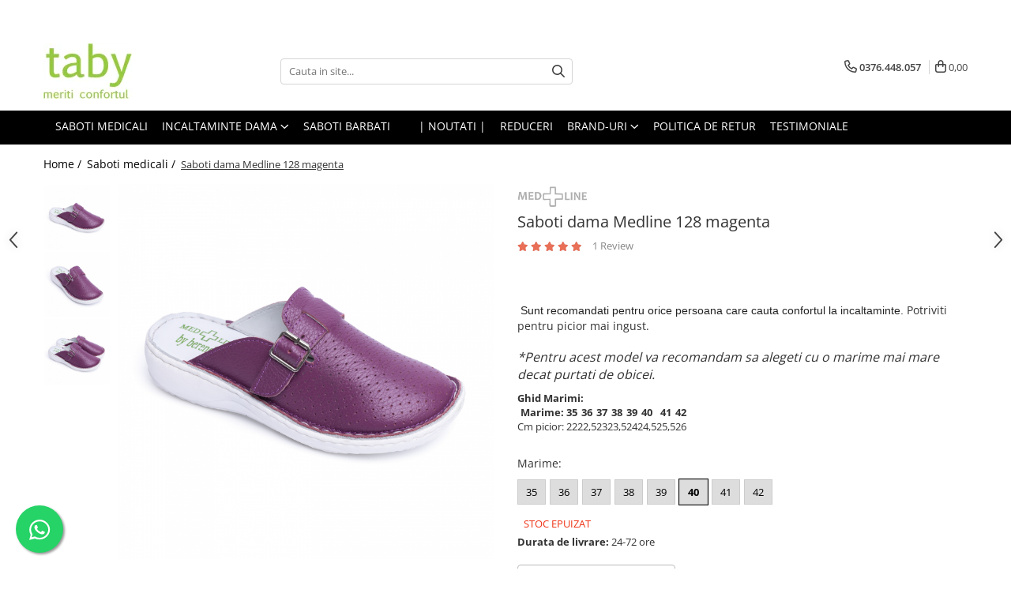

--- FILE ---
content_type: text/html; charset=UTF-8
request_url: https://www.taby.ro/saboti-medicali/saboti-dama-mov-128-1731.html
body_size: 41447
content:
<!DOCTYPE html>

<html lang="ro-ro">

	<head>
		<meta charset="UTF-8">

		<script src="https://gomagcdn.ro/themes/fashion/js/lazysizes.min.js?v=10281402-4.247" async=""></script>

		<script>
			function g_js(callbk){typeof callbk === 'function' ? window.addEventListener("DOMContentLoaded", callbk, false) : false;}
		</script>

					<link rel="icon" sizes="48x48" href="https://gomagcdn.ro/domains/taby.ro/files/favicon/favicon.png?v=1541765183">
			<link rel="apple-touch-icon" sizes="57x57" href="https://gomagcdn.ro/domains/taby.ro/files/favicon/favicon.png?v=1541765183">
		
		<style>
			/*body.loading{overflow:hidden;}
			body.loading #wrapper{opacity: 0;visibility: hidden;}
			body #wrapper{opacity: 1;visibility: visible;transition:all .1s ease-out;}*/

			.main-header .main-menu{min-height:43px;}
			.-g-hide{visibility:hidden;opacity:0;}

					</style>
		
		<link rel="preconnect" href="https://gomagcdn.ro"><link rel="dns-prefetch" href="https://fonts.googleapis.com" /><link rel="dns-prefetch" href="https://fonts.gstatic.com" /><link rel="dns-prefetch" href="https://www.facebook.com" /><link rel="dns-prefetch" href="https://www.googletagmanager.com" />

					<link rel="preload" as="image" href="https://gomagcdn.ro/domains/taby.ro/files/product/large/saboti-dama-medline-128-magenta-3869-8040.jpg"   >
		
		<link rel="preload" href="https://gomagcdn.ro/themes/fashion/js/plugins.js?v=10281402-4.247" as="script">

					<link rel="preload" href="https://gomagcdn.ro/domains/taby.ro/themes/fashion/js/custom.js?1552916479" as="script">
		
					<link rel="preload" href="https://www.taby.ro/theme/default.js?v=41758872250" as="script">
				
		<link rel="preload" href="https://gomagcdn.ro/themes/fashion/js/dev.js?v=10281402-4.247" as="script">

		
					<link rel="stylesheet" href="https://gomagcdn.ro/themes/fashion/css/main-min.css?v=10281402-4.247-1" data-values='{"blockScripts": "1"}'>
		
					<link rel="stylesheet" href="https://www.taby.ro/theme/default.css?v=41758872250">
		
					<link rel="stylesheet" href="https://gomagcdn.ro/domains/taby.ro/themes/fashion/css/custom.css?1552916628">
						<link rel="stylesheet" href="https://gomagcdn.ro/themes/fashion/css/dev-style.css?v=10281402-4.247-1">
		
		
		
		<link rel="alternate" hreflang="x-default" href="https://www.taby.ro/saboti-medicali/saboti-dama-mov-128.html">
							
		<meta name="expires" content="never">
		<meta name="revisit-after" content="1 days">
					<meta name="author" content="Gomag">
				<title>Saboti dama Medline 128 magenta</title>


					<meta name="robots" content="index,follow" />
						
		<meta name="description" content="Saboti dama Medline 128 magenta">
		<meta class="viewport" name="viewport" content="width=device-width, initial-scale=1.0, user-scalable=no">
							<meta property="og:description" content=" Sunt recomandati pentru orice persoana care cauta confortul la incaltaminte. Potriviti pentru picior mai ingust.    *Pentru acest model va recomandam sa alegeti cu o marime mai mare decat purtati de obicei."/>
							<meta property="og:image" content="https://gomagcdn.ro/domains/taby.ro/files/product/large/saboti-dama-medline-128-magenta-3869-8040.jpg"/>
															<link rel="canonical" href="https://www.taby.ro/saboti-medicali/saboti-dama-mov-128.html" />
			<meta property="og:url" content="https://www.taby.ro/saboti-medicali/saboti-dama-mov-128.html"/>
						
		<meta name="distribution" content="Global">
		<meta name="owner" content="www.taby.ro">
		<meta name="publisher" content="www.taby.ro">
		<meta name="rating" content="General">
		<meta name="copyright" content="Copyright www.taby.ro 2026. All rights reserved">
		<link rel="search" href="https://www.taby.ro/opensearch.ro.xml" type="application/opensearchdescription+xml" title="Cautare"/>

		
							<script src="https://gomagcdn.ro/themes/fashion/js/jquery-2.1.4.min.js"></script>
			<script defer src="https://gomagcdn.ro/themes/fashion/js/jquery.autocomplete.js?v=20181023"></script>
			<script src="https://gomagcdn.ro/themes/fashion/js/gomag.config.js?v=10281402-4.247"></script>
			<script src="https://gomagcdn.ro/themes/fashion/js/gomag.js?v=10281402-4.247"></script>
		
													<!-- Google Tag Manager -->
    <script>(function(w,d,s,l,i){w[l]=w[l]||[];w[l].push({'gtm.start':
    new Date().getTime(),event:'gtm.js'});var f=d.getElementsByTagName(s)[0],
    j=d.createElement(s),dl=l!='dataLayer'?'&l='+l:'';j.async=true;j.src=
    'https://dre2.taby.ro/main.js?id='+i+dl;f.parentNode.insertBefore(j,f);
    })(window,document,'script','dataLayer','MKGSB8E1');</script>
    <!-- End Google Tag Manager -->	<script>
 window.dataLayer = window.dataLayer || [];
  function gtag(){dataLayer.push(arguments);}
	   var cookieValue = '';
  var name = 'g_c_consent' + "=";
  var decodedCookie = decodeURIComponent(document.cookie);
  var ca = decodedCookie.split(';');
  for(var i = 0; i <ca.length; i++) {
	var c = ca[i];
	while (c.charAt(0) == ' ') {
	  c = c.substring(1);
	}
	if (c.indexOf(name) == 0) {
	  cookieValue = c.substring(name.length, c.length);
	}
  }



if(cookieValue == ''){
	gtag('consent', 'default', {
	  'ad_storage': 'denied',
	  'ad_user_data': 'denied',
	  'ad_personalization': 'denied',
	  'analytics_storage': 'denied',
	  'personalization_storage': 'denied',
	  'functionality_storage': 'denied',
	  'security_storage': 'denied'
	});
	} else if(cookieValue != '-1'){

			gtag('consent', 'default', {
			'ad_storage': 'granted',
			'ad_user_data': 'granted',
			'ad_personalization': 'granted',
			'analytics_storage': 'granted',
			'personalization_storage': 'granted',
			'functionality_storage': 'granted',
			'security_storage': 'granted'
		});
	} else {
	 gtag('consent', 'default', {
		  'ad_storage': 'denied',
		  'ad_user_data': 'denied',
		  'ad_personalization': 'denied',
		  'analytics_storage': 'denied',
			'personalization_storage': 'denied',
			'functionality_storage': 'denied',
			'security_storage': 'denied'
		});


		 }
</script><script>
window.dataLayer = window.dataLayer || [];
window.gtag = window.gtag || function(){dataLayer.push(arguments);}
</script><script>
function gmsc(name, value)
{
	if(value != undefined && value)
	{
		var expires = new Date();
		expires.setTime(expires.getTime() + parseInt(3600*24*1000*90));
		document.cookie = encodeURIComponent(name) + "=" + encodeURIComponent(value) + '; expires='+ expires.toUTCString() + "; path=/";
	}
}
let gmqs = window.location.search;
let gmup = new URLSearchParams(gmqs);
gmsc('g_sc', gmup.get('shop_campaign'));
gmsc('shop_utm_campaign', gmup.get('utm_campaign'));
gmsc('shop_utm_medium', gmup.get('utm_medium'));
gmsc('shop_utm_source', gmup.get('utm_source'));
</script><meta name="google-site-verification" content="0FIKlGsqD6WRmQmm21qlQ2k-f5gvb7mZXjf00CA6XJY" /> <meta name="p:domain_verify" content="6268e2e304c2b02e5654a03d4c734b75"/>					
		
	</head>

	<body class="" style="">

		<script >
			function _addCss(url, attribute, value, loaded){
				var _s = document.createElement('link');
				_s.rel = 'stylesheet';
				_s.href = url;
				_s.type = 'text/css';
				if(attribute)
				{
					_s.setAttribute(attribute, value)
				}
				if(loaded){
					_s.onload = function(){
						var dom = document.getElementsByTagName('body')[0];
						//dom.classList.remove('loading');
					}
				}
				var _st = document.getElementsByTagName('link')[0];
				_st.parentNode.insertBefore(_s, _st);
			}
			//_addCss('https://fonts.googleapis.com/css2?family=Open+Sans:ital,wght@0,300;0,400;0,600;0,700;1,300;1,400&display=swap');
			_addCss('https://gomagcdn.ro/themes/_fonts/Open-Sans.css');

		</script>
		<script>
				/*setTimeout(
				  function()
				  {
				   document.getElementsByTagName('body')[0].classList.remove('loading');
				  }, 1000);*/
		</script>
							
		
		<div id="wrapper">
			<!-- BLOCK:385a8f5688fffdf0ba1bcc92a8ad243f start -->
<div id="_cartSummary" class="hide"></div>

<script >
	$(document).ready(function() {

		$(document).on('keypress', '.-g-input-loader', function(){
			$(this).addClass('-g-input-loading');
		})

		$.Gomag.bind('Product/Add/To/Cart/After', function(eventResponse, properties)
		{
									var data = JSON.parse(properties.data);
			$('.q-cart').html(data.quantity);
			if(parseFloat(data.quantity) > 0)
			{
				$('.q-cart').removeClass('hide');
			}
			else
			{
				$('.q-cart').addClass('hide');
			}
			$('.cartPrice').html(data.subtotal + ' ' + data.currency);
			$('.cartProductCount').html(data.quantity);


		})
		$('#_cartSummary').on('updateCart', function(event, cart) {
			var t = $(this);

			$.get('https://www.taby.ro/cart-update', {
				cart: cart
			}, function(data) {

				$('.q-cart').html(data.quantity);
				if(parseFloat(data.quantity) > 0)
				{
					$('.q-cart').removeClass('hide');
				}
				else
				{
					$('.q-cart').addClass('hide');
				}
				$('.cartPrice').html(data.subtotal + ' ' + data.currency);
				$('.cartProductCount').html(data.quantity);
			}, 'json');
			window.ga = window.ga || function() {
				(ga.q = ga.q || []).push(arguments)
			};
			ga('send', 'event', 'Buton', 'Click', 'Adauga_Cos');
		});

		if(window.gtag_report_conversion) {
			$(document).on("click", 'li.phone-m', function() {
				var phoneNo = $('li.phone-m').children( "a").attr('href');
				gtag_report_conversion(phoneNo);
			});

		}

	});
</script>



<header class="main-header container-bg clearfix" data-block="headerBlock">
	<div class="discount-tape container-h full -g-hide" id="_gomagHellobar">
<style>
.discount-tape{position: relative;width:100%;padding:0;text-align:center;font-size:14px;overflow: hidden;z-index:99;}
.discount-tape a{color: #ffffff;}
.Gomag-HelloBar{padding:10px;}
@media screen and (max-width: 767px){.discount-tape{font-size:13px;}}
</style>
<div class="Gomag-HelloBar" style="background: #3f7043;color: #ffffff;">
	
		Comanda acum si beneficiezi de schimb marime gratuit. (Doar prin Cargus)
			
	</div>
<div class="clear"></div>
</div>

		
	<div class="top-head-bg container-h full">

		<div class="top-head container-h">
			<div class="row">
				<div class="col-md-3 col-sm-3 col-xs-5 logo-h">
					
	<a href="https://www.taby.ro" id="logo" data-pageId="2">
		<img src="https://gomagcdn.ro/domains/taby.ro/files/company/logosept20-a-77958623426872.png" fetchpriority="high" class="img-responsive" alt="taby" title="taby" width="200" height="50" style="width:auto;">
	</a>
				</div>
				<div class="col-md-4 col-sm-4 col-xs-7 main search-form-box">
					
<form name="search-form" class="search-form" action="https://www.taby.ro/produse" id="_searchFormMainHeader">

	<input id="_autocompleteSearchMainHeader" name="c" class="input-placeholder -g-input-loader" type="text" placeholder="Cauta in site..." aria-label="Search"  value="">
	<button id="_doSearch" class="search-button" aria-hidden="true">
		<i class="fa fa-search" aria-hidden="true"></i>
	</button>

				<script >
			$(document).ready(function() {

				$('#_autocompleteSearchMainHeader').autocomplete({
					serviceUrl: 'https://www.taby.ro/autocomplete',
					minChars: 2,
					deferRequestBy: 700,
					appendTo: '#_searchFormMainHeader',
					width: parseInt($('#_doSearch').offset().left) - parseInt($('#_autocompleteSearchMainHeader').offset().left),
					formatResult: function(suggestion, currentValue) {
						return suggestion.value;
					},
					onSelect: function(suggestion) {
						$(this).val(suggestion.data);
					},
					onSearchComplete: function(suggestion) {
						$(this).removeClass('-g-input-loading');
					}
				});
				$(document).on('click', '#_doSearch', function(e){
					e.preventDefault();
					if($('#_autocompleteSearchMainHeader').val() != '')
					{
						$('#_searchFormMainHeader').submit();
					}
				})
			});
		</script>
	

</form>
				</div>
				<div class="col-md-5 col-sm-5 acount-section">
					
<ul>
	<li class="search-m hide">
		<a href="#" class="-g-no-url" aria-label="Cauta in site..." data-pageId="">
			<i class="fa fa-search search-open" aria-hidden="true"></i>
			<i style="display:none" class="fa fa-times search-close" aria-hidden="true"></i>
		</a>
	</li>
	<li class="-g-user-icon -g-user-icon-empty">
			
	</li>
	
				<li class="contact-header">
			<a href="tel:0376.448.057" aria-label="Contacteaza-ne" data-pageId="3">
				<i class="fa fa-phone" aria-hidden="true"></i>
								<span>0376.448.057</span>
			</a>
		</li>
			<li class="wishlist-header hide">
		<a href="https://www.taby.ro/wishlist" aria-label="Wishlist" data-pageId="28">
			<span class="-g-wishlist-product-count -g-hide"></span>
			<i class="fa fa-heart-o" aria-hidden="true"></i>
			<span class="">Favorite</span>
		</a>
	</li>
	<li class="cart-header-btn cart">
		<a class="cart-drop _showCartHeader" href="https://www.taby.ro/cos-de-cumparaturi" aria-label="Cos de cumparaturi">
			<span class="q-cart hide">0</span>
			<i class="fa fa-shopping-bag" aria-hidden="true"></i>
			<span class="count cartPrice">0,00
				
			</span>
		</a>
					<div class="cart-dd  _cartShow cart-closed"></div>
			</li>

	</ul>

	<script>
		$(document).ready(function() {
			//Cart
							$('.cart').mouseenter(function() {
					$.Gomag.showCartSummary('div._cartShow');
				}).mouseleave(function() {
					$.Gomag.hideCartSummary('div._cartShow');
					$('div._cartShow').removeClass('cart-open');
				});
						$(document).on('click', '.dropdown-toggle', function() {
				window.location = $(this).attr('href');
			})
		})
	</script>

				</div>
			</div>
		</div>
	</div>


<div id="navigation">
	<nav id="main-menu" class="main-menu container-h full clearfix">
		<a href="#" class="menu-trg -g-no-url" title="Produse">
			<span>&nbsp;</span>
		</a>
		
<div class="container-h nav-menu-hh clearfix">

	<!-- BASE MENU -->
	<ul class="
			nav-menu base-menu container-h
			
			
		">

		

			
		<li class="menu-drop __GomagMM ">
								<a
						href="https://www.taby.ro/saboti-medicali"
						class="    "
						rel="  "
						
						title="Saboti Medicali"
						data-Gomag=''
						data-block-name="mainMenuD0"  data-block="mainMenuD" data-pageId= "">
												<span class="list">Saboti Medicali</span>
					</a>
				
		</li>
		
		<li class="menu-drop __GomagMM ">
							<a
					href="#"
					class="  -g-no-url "
					rel="  "
					
					title="Incaltaminte dama"
					data-Gomag=''
					data-block-name="mainMenuD0"
					data-pageId= "87"
					data-block="mainMenuD">
											<span class="list">Incaltaminte dama</span>
						<i class="fa fa-angle-down"></i>
				</a>

									<div class="menu-dd">
										<ul class="drop-list clearfix w100">
																																						<li class="fl">
										<div class="col">
											<p class="title">
												<a
												href="https://www.taby.ro/pantofi-eleganti"
												class="title    "
												rel="  "
												
												title="Pantofi office"
												data-Gomag=''
												data-block-name="mainMenuD1"
												data-block="mainMenuD"
												data-pageId= "87"
												>
																										Pantofi office
												</a>
											</p>
																						
										</div>
									</li>
																																<li class="fl">
										<div class="col">
											<p class="title">
												<a
												href="https://www.taby.ro/botine-piele-naturala"
												class="title    "
												rel="  "
												
												title="Botine piele naturala"
												data-Gomag=''
												data-block-name="mainMenuD1"
												data-block="mainMenuD"
												data-pageId= "87"
												>
																										Botine piele naturala
												</a>
											</p>
																						
										</div>
									</li>
																																<li class="fl">
										<div class="col">
											<p class="title">
												<a
												href="https://www.taby.ro/pantofi-piele-naturala-confortabili"
												class="title    "
												rel="  "
												
												title="Pantofi casual confortabili"
												data-Gomag=''
												data-block-name="mainMenuD1"
												data-block="mainMenuD"
												data-pageId= "87"
												>
																										Pantofi casual confortabili
												</a>
											</p>
																						
										</div>
									</li>
																																<li class="fl">
										<div class="col">
											<p class="title">
												<a
												href="https://www.taby.ro/papuci-de-casa"
												class="title    "
												rel="  "
												
												title="Papuci de casa"
												data-Gomag=''
												data-block-name="mainMenuD1"
												data-block="mainMenuD"
												data-pageId= "87"
												>
																										Papuci de casa
												</a>
											</p>
																						
										</div>
									</li>
																																<li class="fl">
										<div class="col">
											<p class="title">
												<a
												href="https://www.taby.ro/papuci-confortabili"
												class="title    "
												rel="  "
												
												title="Papuci decupati"
												data-Gomag=''
												data-block-name="mainMenuD1"
												data-block="mainMenuD"
												data-pageId= "87"
												>
																										Papuci decupati
												</a>
											</p>
																						
										</div>
									</li>
																																<li class="fl">
										<div class="col">
											<p class="title">
												<a
												href="https://www.taby.ro/sandale-confortabile"
												class="title    "
												rel="  "
												
												title="Sandale confortabile"
												data-Gomag=''
												data-block-name="mainMenuD1"
												data-block="mainMenuD"
												data-pageId= "87"
												>
																										Sandale confortabile
												</a>
											</p>
																						
										</div>
									</li>
																																<li class="fl">
										<div class="col">
											<p class="title">
												<a
												href="https://www.taby.ro/ghete"
												class="title    "
												rel="  "
												
												title="Ghete"
												data-Gomag=''
												data-block-name="mainMenuD1"
												data-block="mainMenuD"
												data-pageId= "87"
												>
																										Ghete
												</a>
											</p>
																						
										</div>
									</li>
																																<li class="fl">
										<div class="col">
											<p class="title">
												<a
												href="https://www.taby.ro/intretinere-frumusete-si-sanatate"
												class="title    "
												rel="  "
												
												title="Intretinere frumusete si sanatate"
												data-Gomag=''
												data-block-name="mainMenuD1"
												data-block="mainMenuD"
												data-pageId= "87"
												>
																										Intretinere frumusete si sanatate
												</a>
											</p>
																						
										</div>
									</li>
																													</ul>
																	</div>
									
		</li>
		
		<li class="menu-drop __GomagMM ">
								<a
						href="https://www.taby.ro/saboti-medicali-barbati"
						class="    "
						rel="  "
						
						title="Saboti barbati"
						data-Gomag=''
						data-block-name="mainMenuD0"  data-block="mainMenuD" data-pageId= "47">
												<span class="list">Saboti barbati</span>
					</a>
				
		</li>
		
		<li class="menu-drop __GomagMM ">
								<a
						href="#"
						class="     -g-no-url"
						rel="  "
						
						title=""
						data-Gomag=''
						data-block-name="mainMenuD0"  data-block="mainMenuD" data-pageId= "87">
												<span class="list"></span>
					</a>
				
		</li>
		
		<li class="menu-drop __GomagMM ">
								<a
						href="https://www.taby.ro/noutati"
						class="    "
						rel="  "
						
						title="| Noutati |"
						data-Gomag=''
						data-block-name="mainMenuD0"  data-block="mainMenuD" data-pageId= "12">
												<span class="list">| Noutati |</span>
					</a>
				
		</li>
		
		<li class="menu-drop __GomagMM ">
								<a
						href="https://www.taby.ro/black-friday-62"
						class="    "
						rel="  "
						
						title="REDUCERI"
						data-Gomag=''
						data-block-name="mainMenuD0"  data-block="mainMenuD" data-pageId= "62">
												<span class="list">REDUCERI</span>
					</a>
				
		</li>
		
		<li class="menu-drop __GomagMM ">
							<a
					href="97"
					class="  "
					rel="  "
					
					title="Brand-uri"
					data-Gomag=''
					data-block-name="mainMenuD0"
					data-pageId= "97"
					data-block="mainMenuD">
											<span class="list">Brand-uri</span>
						<i class="fa fa-angle-down"></i>
				</a>

									<div class="menu-dd">
										<ul class="drop-list clearfix w100">
																																						<li class="fl">
										<div class="col">
											<p class="title">
												<a
												href="https://www.taby.ro/produse/skechers"
												class="title    "
												rel="  "
												
												title="Skechers"
												data-Gomag=''
												data-block-name="mainMenuD1"
												data-block="mainMenuD"
												data-pageId= "96"
												>
																										Skechers
												</a>
											</p>
																						
										</div>
									</li>
																																<li class="fl">
										<div class="col">
											<p class="title">
												<a
												href="https://www.taby.ro/produse/crocs"
												class="title    "
												rel="  "
												
												title="Crocs"
												data-Gomag=''
												data-block-name="mainMenuD1"
												data-block="mainMenuD"
												data-pageId= "105"
												>
																										Crocs
												</a>
											</p>
																						
										</div>
									</li>
																																<li class="fl">
										<div class="col">
											<p class="title">
												<a
												href="https://www.taby.ro/produse/fly-flot"
												class="title    "
												rel="  "
												
												title="Fly Flot"
												data-Gomag=''
												data-block-name="mainMenuD1"
												data-block="mainMenuD"
												data-pageId= "83"
												>
																										Fly Flot
												</a>
											</p>
																						
										</div>
									</li>
																																<li class="fl">
										<div class="col">
											<p class="title">
												<a
												href="https://www.taby.ro/produse/saboti-leon"
												class="title    "
												rel="  "
												
												title="Leon"
												data-Gomag=''
												data-block-name="mainMenuD1"
												data-block="mainMenuD"
												data-pageId= "71"
												>
																										Leon
												</a>
											</p>
																						
										</div>
									</li>
																																<li class="fl">
										<div class="col">
											<p class="title">
												<a
												href="https://www.taby.ro/produse/medi"
												class="title    "
												rel="  "
												
												title="Medi+"
												data-Gomag=''
												data-block-name="mainMenuD1"
												data-block="mainMenuD"
												data-pageId= "73"
												>
																										Medi+
												</a>
											</p>
																						
										</div>
									</li>
																																<li class="fl">
										<div class="col">
											<p class="title">
												<a
												href="https://www.taby.ro/produse/daco"
												class="title    "
												rel="  "
												
												title="Daco"
												data-Gomag=''
												data-block-name="mainMenuD1"
												data-block="mainMenuD"
												data-pageId= "75"
												>
																										Daco
												</a>
											</p>
																						
										</div>
									</li>
																																<li class="fl">
										<div class="col">
											<p class="title">
												<a
												href="https://www.taby.ro/produse/medline-by-berende-creations"
												class="title    "
												rel="  "
												
												title="Medline Berende"
												data-Gomag=''
												data-block-name="mainMenuD1"
												data-block="mainMenuD"
												data-pageId= "1"
												>
																										Medline Berende
												</a>
											</p>
																						
										</div>
									</li>
																																<li class="fl">
										<div class="col">
											<p class="title">
												<a
												href="https://www.taby.ro/produse/dr-batz"
												class="title    "
												rel="  "
												
												title="Dr Batz"
												data-Gomag=''
												data-block-name="mainMenuD1"
												data-block="mainMenuD"
												data-pageId= "82"
												>
																										Dr Batz
												</a>
											</p>
																						
										</div>
									</li>
																																<li class="fl">
										<div class="col">
											<p class="title">
												<a
												href="https://www.taby.ro/produse/doctor-calm"
												class="title    "
												rel="  "
												
												title="Dr. Calm"
												data-Gomag=''
												data-block-name="mainMenuD1"
												data-block="mainMenuD"
												data-pageId= "94"
												>
																										Dr. Calm
												</a>
											</p>
																						
										</div>
									</li>
																																<li class="fl">
										<div class="col">
											<p class="title">
												<a
												href="https://www.taby.ro/produse/mark-konfort"
												class="title    "
												rel="  "
												
												title="Mark Konfort"
												data-Gomag=''
												data-block-name="mainMenuD1"
												data-block="mainMenuD"
												data-pageId= "86"
												>
																										Mark Konfort
												</a>
											</p>
																						
										</div>
									</li>
																																<li class="fl">
										<div class="col">
											<p class="title">
												<a
												href="https://www.taby.ro/produse/ecobio"
												class="title    "
												rel="  "
												
												title="EcoBio"
												data-Gomag=''
												data-block-name="mainMenuD1"
												data-block="mainMenuD"
												data-pageId= "88"
												>
																										EcoBio
												</a>
											</p>
																						
										</div>
									</li>
																																<li class="fl">
										<div class="col">
											<p class="title">
												<a
												href="https://www.taby.ro/produse/inblu"
												class="title    "
												rel="  "
												
												title="Inblu"
												data-Gomag=''
												data-block-name="mainMenuD1"
												data-block="mainMenuD"
												data-pageId= "98"
												>
																										Inblu
												</a>
											</p>
																						
										</div>
									</li>
																																<li class="fl">
										<div class="col">
											<p class="title">
												<a
												href="https://www.taby.ro/produse/doss"
												class="title    "
												rel="  "
												
												title="Doss"
												data-Gomag=''
												data-block-name="mainMenuD1"
												data-block="mainMenuD"
												data-pageId= "106"
												>
																										Doss
												</a>
											</p>
																						
										</div>
									</li>
																																<li class="fl">
										<div class="col">
											<p class="title">
												<a
												href="https://www.taby.ro/produse/vesna"
												class="title    "
												rel="  "
												
												title="Vesna"
												data-Gomag=''
												data-block-name="mainMenuD1"
												data-block="mainMenuD"
												data-pageId= "99"
												>
																										Vesna
												</a>
											</p>
																						
										</div>
									</li>
																																<li class="fl">
										<div class="col">
											<p class="title">
												<a
												href="https://www.taby.ro/produse/dr-feet-2"
												class="title    "
												rel="  "
												
												title="Dr. Feet"
												data-Gomag=''
												data-block-name="mainMenuD1"
												data-block="mainMenuD"
												data-pageId= "108"
												>
																										Dr. Feet
												</a>
											</p>
																						
										</div>
									</li>
																													</ul>
																	</div>
									
		</li>
		
		<li class="menu-drop __GomagMM ">
								<a
						href="https://www.taby.ro/politica-de-retur"
						class="    "
						rel="  "
						
						title="Politica de Retur"
						data-Gomag=''
						data-block-name="mainMenuD0"  data-block="mainMenuD" data-pageId= "40">
												<span class="list">Politica de Retur</span>
					</a>
				
		</li>
						
		

	
		<li class="menu-drop __GomagSM   ">

			<a
				href="https://www.taby.ro/testimoniale"
				rel="  "
				
				title="Testimoniale"
				data-Gomag=''
				data-block="mainMenuD"
				data-pageId= "38"
				class=" "
			>
								Testimoniale
							</a>
					</li>
	
		
	</ul> <!-- end of BASE MENU -->

</div>		<ul class="mobile-icon fr">

							<li class="phone-m">
					<a href="tel:0376.448.057" title="Contacteaza-ne">
												<i class="fa fa-phone" aria-hidden="true"></i>
					</a>
				</li>
									<li class="user-m -g-user-icon -g-user-icon-empty">
			</li>
			<li class="wishlist-header-m hide">
				<a href="https://www.taby.ro/wishlist">
					<span class="-g-wishlist-product-count"></span>
					<i class="fa fa-heart-o" aria-hidden="true"></i>

				</a>
			</li>
			<li class="cart-m">
				<a href="https://www.taby.ro/cos-de-cumparaturi" aria-label="Cos de cumparaturi">
					<span class="q-cart hide">0</span>
					<i class="fa fa-shopping-bag" aria-hidden="true"></i>
				</a>
			</li>
			<li class="search-m">
				<a href="#" class="-g-no-url" aria-label="Cauta in site...">
					<i class="fa fa-search search-open" aria-hidden="true"></i>
					<i style="display:none" class="fa fa-times search-close" aria-hidden="true"></i>
				</a>
			</li>
					</ul>
	</nav>
	<!-- end main-nav -->

	<div style="display:none" class="search-form-box search-toggle">
		<form name="search-form" class="search-form" action="https://www.taby.ro/produse" id="_searchFormMobileToggle">
			<input id="_autocompleteSearchMobileToggle" name="c" class="input-placeholder -g-input-loader" type="text" autofocus="autofocus" value="" placeholder="Cauta in site..." aria-label="Search">
			<button id="_doSearchMobile" class="search-button" aria-hidden="true">
				<i class="fa fa-search" aria-hidden="true"></i>
			</button>

										<script >
					$(document).ready(function() {
						$('#_autocompleteSearchMobileToggle').autocomplete({
							serviceUrl: 'https://www.taby.ro/autocomplete',
							minChars: 2,
							deferRequestBy: 700,
							appendTo: '#_searchFormMobileToggle',
							width: parseInt($('#_doSearchMobile').offset().left) - parseInt($('#_autocompleteSearchMobileToggle').offset().left),
							formatResult: function(suggestion, currentValue) {
								return suggestion.value;
							},
							onSelect: function(suggestion) {
								$(this).val(suggestion.data);
							},
							onSearchComplete: function(suggestion) {
								$(this).removeClass('-g-input-loading');
							}
						});

						$(document).on('click', '#_doSearchMobile', function(e){
							e.preventDefault();
							if($('#_autocompleteSearchMobileToggle').val() != '')
							{
								$('#_searchFormMobileToggle').submit();
							}
						})
					});
				</script>
			
		</form>
	</div>
</div>

</header>
<!-- end main-header --><!-- BLOCK:385a8f5688fffdf0ba1bcc92a8ad243f end -->
			
<script >
	$.Gomag.bind('Product/Add/To/Cart/Validate', function(response, isValid)
	{
		$($GomagConfig.versionAttributesName).removeClass('versionAttributeError');

		if($($GomagConfig.versionAttributesSelectSelector).length && !$($GomagConfig.versionAttributesSelectSelector).val())
		{

			if ($($GomagConfig.versionAttributesHolder).position().top < jQuery(window).scrollTop()){
				//scroll up
				 $([document.documentElement, document.body]).animate({
					scrollTop: $($GomagConfig.versionAttributesHolder).offset().top - 55
				}, 1000, function() {
					$($GomagConfig.versionAttributesName).addClass('versionAttributeError');
				});
			}
			else if ($($GomagConfig.versionAttributesHolder).position().top + $($GomagConfig.versionAttributesHolder).height() >
				$(window).scrollTop() + (
					window.innerHeight || document.documentElement.clientHeight
				)) {
				//scroll down
				$('html,body').animate({
					scrollTop: $($GomagConfig.versionAttributesHolder).position().top - (window.innerHeight || document.documentElement.clientHeight) + $($GomagConfig.versionAttributesHolder).height() -55 }, 1000, function() {
					$($GomagConfig.versionAttributesName).addClass('versionAttributeError');
				}
				);
			}
			else{
				$($GomagConfig.versionAttributesName).addClass('versionAttributeError');
			}

			isValid.noError = false;
		}
		if($($GomagConfig.versionAttributesSelector).length && !$('.'+$GomagConfig.versionAttributesActiveSelectorClass).length)
		{

			if ($($GomagConfig.versionAttributesHolder).position().top < jQuery(window).scrollTop()){
				//scroll up
				 $([document.documentElement, document.body]).animate({
					scrollTop: $($GomagConfig.versionAttributesHolder).offset().top - 55
				}, 1000, function() {
					$($GomagConfig.versionAttributesName).addClass('versionAttributeError');
				});
			}
			else if ($($GomagConfig.versionAttributesHolder).position().top + $($GomagConfig.versionAttributesHolder).height() >
				$(window).scrollTop() + (
					window.innerHeight || document.documentElement.clientHeight
				)) {
				//scroll down
				$('html,body').animate({
					scrollTop: $($GomagConfig.versionAttributesHolder).position().top - (window.innerHeight || document.documentElement.clientHeight) + $($GomagConfig.versionAttributesHolder).height() -55 }, 1000, function() {
					$($GomagConfig.versionAttributesName).addClass('versionAttributeError');
				}
				);
			}
			else{
				$($GomagConfig.versionAttributesName).addClass('versionAttributeError');
			}

			isValid.noError = false;
		}
	});
	$.Gomag.bind('Page/Load', function removeSelectedVersionAttributes(response, settings) {
		/* remove selection for versions */
		if((settings.doNotSelectVersion != undefined && settings.doNotSelectVersion === true) && $($GomagConfig.versionAttributesSelector).length && !settings.reloadPageOnVersionClick) {
			$($GomagConfig.versionAttributesSelector).removeClass($GomagConfig.versionAttributesActiveSelectorClass);
		}

		if((settings.doNotSelectVersion != undefined && settings.doNotSelectVersion === true) && $($GomagConfig.versionAttributesSelectSelector).length) {
			var selected = settings.reloadPageOnVersionClick != undefined && settings.reloadPageOnVersionClick ? '' : 'selected="selected"';

			$($GomagConfig.versionAttributesSelectSelector).prepend('<option value="" ' + selected + '>Selectati</option>');
		}
	});
	$(document).ready(function() {
		function is_touch_device2() {
			return (('ontouchstart' in window) || (navigator.MaxTouchPoints > 0) || (navigator.msMaxTouchPoints > 0));
		};

		
		$.Gomag.bind('Product/Details/After/Ajax/Load', function(e, payload)
		{
			let reinit = payload.reinit;
			let response = payload.response;

			if(reinit){
				$('.thumb-h:not(.horizontal):not(.vertical)').insertBefore('.vertical-slide-img');

				var hasThumb = $('.thumb-sld').length > 0;

				$('.prod-lg-sld:not(.disabled)').slick({
					slidesToShow: 1,
					slidesToScroll: 1,
					//arrows: false,
					fade: true,
					//cssEase: 'linear',
					dots: true,
					infinite: false,
					draggable: false,
					dots: true,
					//adaptiveHeight: true,
					asNavFor: hasThumb ? '.thumb-sld' : null
				/*}).on('afterChange', function(event, slick, currentSlide, nextSlide){
					if($( window ).width() > 800 ){

						$('.zoomContainer').remove();
						$('#img_0').removeData('elevateZoom');
						var source = $('#img_'+currentSlide).attr('data-src');
						var fullImage = $('#img_'+currentSlide).attr('data-full-image');
						$('.swaped-image').attr({
							//src:source,
							"data-zoom-image":fullImage
						});
						$('.zoomWindowContainer div').stop().css("background-image","url("+ fullImage +")");
						$("#img_"+currentSlide).elevateZoom({responsive: true});
					}*/
				});

				if($( window ).width() < 767 ){
					$('.prod-lg-sld.disabled').slick({
						slidesToShow: 1,
						slidesToScroll: 1,
						fade: true,
						dots: true,
						infinite: false,
						draggable: false,
						dots: true,
					});
				}

				$('.prod-lg-sld.slick-slider').slick('resize');

				//PRODUCT THUMB SLD
				if ($('.thumb-h.horizontal').length){
					$('.thumb-sld').slick({
						vertical: false,
						slidesToShow: 6,
						slidesToScroll: 1,
						asNavFor: '.prod-lg-sld',
						dots: false,
						infinite: false,
						//centerMode: true,
						focusOnSelect: true
					});
				} else if ($('.thumb-h').length) {
					$('.thumb-sld').slick({
						vertical: true,
						slidesToShow: 4,
						slidesToScroll: 1,
						asNavFor: '.prod-lg-sld',
						dots: false,
						infinite: false,
						draggable: false,
						swipe: false,
						//adaptiveHeight: true,
						//centerMode: true,
						focusOnSelect: true
					});
				}

				if($.Gomag.isMobile()){
					$($GomagConfig.bannerDesktop).remove()
					$($GomagConfig.bannerMobile).removeClass('hideSlide');
				} else {
					$($GomagConfig.bannerMobile).remove()
					$($GomagConfig.bannerDesktop).removeClass('hideSlide');
				}
			}

			$.Gomag.trigger('Product/Details/After/Ajax/Load/Complete', {'response':response});
		});

		$.Gomag.bind('Product/Details/After/Ajax/Response', function(e, payload)
		{
			let response = payload.response;
			let data = payload.data;
			let reinitSlider = false;

			if (response.title) {
				let $content = $('<div>').html(response.title);
				let title = $($GomagConfig.detailsProductTopHolder).find($GomagConfig.detailsProductTitleHolder).find('.title > span');
				let newTitle = $content.find('.title > span');
				if(title.text().trim().replace(/\s+/g, ' ') != newTitle.text().trim().replace(/\s+/g, ' ')){
					$.Gomag.fadeReplace(title,newTitle);
				}

				let brand = $($GomagConfig.detailsProductTopHolder).find($GomagConfig.detailsProductTitleHolder).find('.brand-detail');
				let newBrand = $content.find('.brand-detail');
				if(brand.text().trim().replace(/\s+/g, ' ') != newBrand.text().trim().replace(/\s+/g, ' ')){
					$.Gomag.fadeReplace(brand,newBrand);
				}

				let review = $($GomagConfig.detailsProductTopHolder).find($GomagConfig.detailsProductTitleHolder).find('.__reviewTitle');
				let newReview = $content.find('.__reviewTitle');
				if(review.text().trim().replace(/\s+/g, ' ') != newReview.text().trim().replace(/\s+/g, ' ')){
					$.Gomag.fadeReplace(review,newReview);
				}
			}

			if (response.images) {
				let $content = $('<div>').html(response.images);
				var imagesHolder = $($GomagConfig.detailsProductTopHolder).find($GomagConfig.detailsProductImagesHolder);
				var images = [];
				imagesHolder.find('img').each(function() {
					var dataSrc = $(this).attr('data-src');
					if (dataSrc) {
						images.push(dataSrc);
					}
				});

				var newImages = [];
				$content.find('img').each(function() {
					var dataSrc = $(this).attr('data-src');
					if (dataSrc) {
						newImages.push(dataSrc);
					}
				});

				if(!$content.find('.thumb-h.horizontal').length && imagesHolder.find('.thumb-h.horizontal').length){
					$content.find('.thumb-h').addClass('horizontal');
				}
				
				const newTop  = $content.find('.product-icon-box:not(.bottom)').first();
				const oldTop  = imagesHolder.find('.product-icon-box:not(.bottom)').first();

				if (newTop.length && oldTop.length && (newTop.prop('outerHTML') !== oldTop.prop('outerHTML'))) {
					oldTop.replaceWith(newTop.clone());
				}
				
				const newBottom = $content.find('.product-icon-box.bottom').first();
				const oldBottom = imagesHolder.find('.product-icon-box.bottom').first();

				if (newBottom.length && oldBottom.length && (newBottom.prop('outerHTML') !== oldBottom.prop('outerHTML'))) {
					oldBottom.replaceWith(newBottom.clone());
				}

				if (images.length !== newImages.length || images.some((val, i) => val !== newImages[i])) {
					$.Gomag.fadeReplace($($GomagConfig.detailsProductTopHolder).find($GomagConfig.detailsProductImagesHolder), $content.html());
					reinitSlider = true;
				}
			}

			if (response.details) {
				let $content = $('<div>').html(response.details);
				$content.find('.stock-limit').hide();
				function replaceDetails(content){
					$($GomagConfig.detailsProductTopHolder).find($GomagConfig.detailsProductDetailsHolder).html(content);
				}

				if($content.find('.__shippingPriceTemplate').length && $($GomagConfig.detailsProductTopHolder).find('.__shippingPriceTemplate').length){
					$content.find('.__shippingPriceTemplate').replaceWith($($GomagConfig.detailsProductTopHolder).find('.__shippingPriceTemplate'));
					$($GomagConfig.detailsProductTopHolder).find('.__shippingPriceTemplate').slideDown(100);
				} else if (!$content.find('.__shippingPriceTemplate').length && $($GomagConfig.detailsProductTopHolder).find('.__shippingPriceTemplate').length){
					$($GomagConfig.detailsProductTopHolder).find('.__shippingPriceTemplate').slideUp(100);
				}

				if($content.find('.btn-flstockAlertBTN').length && !$($GomagConfig.detailsProductTopHolder).find('.btn-flstockAlertBTN').length || !$content.find('.btn-flstockAlertBTN').length && $($GomagConfig.detailsProductTopHolder).find('.btn-flstockAlertBTN').length){
					$.Gomag.fadeReplace($($GomagConfig.detailsProductTopHolder).find('.add-section'), $content.find('.add-section').clone().html());
					setTimeout(function(){
						replaceDetails($content.html());
					}, 500)
				} else if ($content.find('.-g-empty-add-section').length && $($GomagConfig.detailsProductTopHolder).find('.add-section').length) {
					$($GomagConfig.detailsProductTopHolder).find('.add-section').slideUp(100, function() {
						replaceDetails($content.html());
					});
				} else if($($GomagConfig.detailsProductTopHolder).find('.-g-empty-add-section').length && $content.find('.add-section').length){
					$($GomagConfig.detailsProductTopHolder).find('.-g-empty-add-section').replaceWith($content.find('.add-section').clone().hide());
					$($GomagConfig.detailsProductTopHolder).find('.add-section').slideDown(100, function() {
						replaceDetails($content.html());
					});
				} else {
					replaceDetails($content.html());
				}

			}

			$.Gomag.trigger('Product/Details/After/Ajax/Load', {'properties':data, 'response':response, 'reinit':reinitSlider});
		});

	});
</script>


<div class="container-h container-bg product-page-holder ">

	
<div class="breadcrumbs-default breadcrumbs-default-product clearfix -g-breadcrumbs-container">
  <ol>
    <li>
      <a href="https://www.taby.ro/">Home&nbsp;/&nbsp;</a>
    </li>
        		<li>
		  <a href="https://www.taby.ro/saboti-medicali">Saboti medicali&nbsp;/&nbsp;</a>
		</li>
		        <li class="active">Saboti dama Medline 128 magenta</li>
  </ol>
</div>
<!-- breadcrumbs-default -->

	

	<div id="-g-product-page-before"></div>

	<div id="product-page">

		
<div class="container-h product-top -g-product-1731" data-product-id="1731">

	<div class="row -g-product-row-box">
		<div class="detail-title col-sm-6 pull-right -g-product-title">
			
<div class="go-back-icon">
	<a href="https://www.taby.ro/saboti-medicali">
		<i class="fa fa-arrow-left" aria-hidden="true"></i>
	</a>
</div>

<h1 class="title">
			<a class="brand-detail-image" href="https://www.taby.ro/produse/medline-by-berende-creations">
			<img width="90" src="https://gomagcdn.ro/domains/taby.ro/files/brand/original/MEDLINE5482.png" alt="Medline Berende" title="Medline Berende">
		</a>
		<span>

		Saboti dama Medline 128 magenta
		
	</span>
</h1>

			<a class="brand-detail-image-mobile" href="https://www.taby.ro/produse/medline-by-berende-creations">
			<img width="90" src="https://gomagcdn.ro/domains/taby.ro/files/brand/original/MEDLINE5482.png" alt="Medline Berende" title="Medline Berende">
		</a>
	
<div class="__reviewTitle">
	
	<div class="detail-rate-box">
		<div class="rating">
			<div class="total-rate">
				<i class="fa fa-star" aria-hidden="true"></i>
				<i class="fa fa-star" aria-hidden="true"></i>
				<i class="fa fa-star" aria-hidden="true"></i>
				<i class="fa fa-star" aria-hidden="true"></i>
				<i class="fa fa-star" aria-hidden="true"></i>
									<span class="fullRate" style="width:100%;">
						<i class="fa fa-star" aria-hidden="true"></i>
						<i class="fa fa-star" aria-hidden="true"></i>
						<i class="fa fa-star" aria-hidden="true"></i>
						<i class="fa fa-star" aria-hidden="true"></i>
						<i class="fa fa-star" aria-hidden="true"></i>
					</span>
							</div>

			<a href="#" class="rev-link -g-no-url">
				1
				Review
			</a>

			<script>
				$(document).ready(function(){
					//SCROLL TO REVIEW
					$('.rev-link').click(function() {
						$('#_showReviewForm').click();
						$([document.documentElement, document.body]).animate({
							scrollTop: $('.review-tab').offset().top
						}, 800);
					});
				});
			</script>
		</div>
	</div>
					
</div>		</div>
		<div class="detail-slider-holder col-sm-6 -g-product-images">
			

<div class="vertical-slider-box">
    <div class="vertical-slider-pager-h">

					
<div class="thumb-h vertical">
    <ul class="thumb-sld">
        
        
                    <li class="thumb-item">
            <a href="#" class="-g-no-url">
                <img 
                    class="image-swap-trigger __retargetingImageThumbSelector" 
                    src="https://gomagcdn.ro/domains/taby.ro/files/product/medium/saboti-dama-medline-128-magenta-3869-8040.jpg"
                    data-src="https://gomagcdn.ro/domains/taby.ro/files/product/medium/saboti-dama-medline-128-magenta-3869-8040.jpg"
                    
                    loading="lazy"
                    alt="Saboti dama Medline 128 magenta [0]" 
                    title="Saboti dama Medline 128 magenta [0]" 
                    width="83"
                >
            </a>
            </li>
                    <li class="thumb-item">
            <a href="#" class="-g-no-url">
                <img 
                    class="image-swap-trigger __retargetingImageThumbSelector" 
                    src="https://gomagcdn.ro/domains/taby.ro/files/product/medium/saboti-dama-medline-128-magenta-3869-9674.jpg"
                    data-src="https://gomagcdn.ro/domains/taby.ro/files/product/medium/saboti-dama-medline-128-magenta-3869-9674.jpg"
                    
                    loading="lazy"
                    alt="Saboti dama Medline 128 magenta [1]" 
                    title="Saboti dama Medline 128 magenta [1]" 
                    width="83"
                >
            </a>
            </li>
                    <li class="thumb-item">
            <a href="#" class="-g-no-url">
                <img 
                    class="image-swap-trigger __retargetingImageThumbSelector" 
                    src="https://gomagcdn.ro/domains/taby.ro/files/product/medium/saboti-dama-medline-128-magenta-3869-3449.jpg"
                    data-src="https://gomagcdn.ro/domains/taby.ro/files/product/medium/saboti-dama-medline-128-magenta-3869-3449.jpg"
                    
                    loading="lazy"
                    alt="Saboti dama Medline 128 magenta [2]" 
                    title="Saboti dama Medline 128 magenta [2]" 
                    width="83"
                >
            </a>
            </li>
        
            </ul>
</div>		
		<div class="vertical-slide-img">
			<ul class="prod-lg-sld ">
																				
				
									<li>
						<a href="https://gomagcdn.ro/domains/taby.ro/files/product/original/saboti-dama-medline-128-magenta-3869-8040.jpg" data-fancybox="prod-gallery" data-base-class="detail-layout" data-caption="Saboti dama Medline 128 magenta" class="__retargetingImageThumbSelector"  title="Saboti dama Medline 128 magenta">
															<img
									id="img_0"
									data-id="1731"
									class="img-responsive"
									src="https://gomagcdn.ro/domains/taby.ro/files/product/large/saboti-dama-medline-128-magenta-3869-8040.jpg"
																			fetchpriority="high"
																		data-src="https://gomagcdn.ro/domains/taby.ro/files/product/large/saboti-dama-medline-128-magenta-3869-8040.jpg"
									alt="Saboti dama Medline 128 magenta [1]"
									title="Saboti dama Medline 128 magenta [1]"
									width="700" height="700"
								>
							
																				</a>
					</li>
									<li>
						<a href="https://gomagcdn.ro/domains/taby.ro/files/product/original/saboti-dama-medline-128-magenta-3869-9674.jpg" data-fancybox="prod-gallery" data-base-class="detail-layout" data-caption="Saboti dama Medline 128 magenta" class="__retargetingImageThumbSelector"  title="Saboti dama Medline 128 magenta">
															<img
									id="img_1"
									data-id="1731"
									class="img-responsive"
									src="https://gomagcdn.ro/domains/taby.ro/files/product/large/saboti-dama-medline-128-magenta-3869-9674.jpg"
																			loading="lazy" 
																		data-src="https://gomagcdn.ro/domains/taby.ro/files/product/large/saboti-dama-medline-128-magenta-3869-9674.jpg"
									alt="Saboti dama Medline 128 magenta [2]"
									title="Saboti dama Medline 128 magenta [2]"
									width="700" height="700"
								>
							
																				</a>
					</li>
									<li>
						<a href="https://gomagcdn.ro/domains/taby.ro/files/product/original/saboti-dama-medline-128-magenta-3869-3449.jpg" data-fancybox="prod-gallery" data-base-class="detail-layout" data-caption="Saboti dama Medline 128 magenta" class="__retargetingImageThumbSelector"  title="Saboti dama Medline 128 magenta">
															<img
									id="img_2"
									data-id="1731"
									class="img-responsive"
									src="https://gomagcdn.ro/domains/taby.ro/files/product/large/saboti-dama-medline-128-magenta-3869-3449.jpg"
																			loading="lazy" 
																		data-src="https://gomagcdn.ro/domains/taby.ro/files/product/large/saboti-dama-medline-128-magenta-3869-3449.jpg"
									alt="Saboti dama Medline 128 magenta [3]"
									title="Saboti dama Medline 128 magenta [3]"
									width="700" height="700"
								>
							
																				</a>
					</li>
											</ul>

			<div class="product-icon-box product-icon-box-1731">
													
							</div>
			<div class="product-icon-box bottom product-icon-bottom-box-1731">

							</div>
		</div>

		    </div>
</div>

<div class="clear"></div>
<div class="detail-share" style="text-align: center;">

            </div>
		</div>
		<div class="col-sm-6 detail-prod-attr pull-right -g-product-details">
			
<script >
  $(window).load(function() {
    setTimeout(function() {
      if ($($GomagConfig.detailsProductPriceBox + '1731').hasClass('-g-hide')) {
        $($GomagConfig.detailsProductPriceBox + '1731').removeClass('-g-hide');
      }
		if ($($GomagConfig.detailsDiscountIcon + '1731').hasClass('hide')) {
			$($GomagConfig.detailsDiscountIcon + '1731').removeClass('hide');
		}
	}, 3000);
  });
</script>


<script >
	$(document).ready(function(){
		$.Gomag.bind('Product/Disable/AddToCart', function addToCartDisababled(){
			$('.add2cart').addClass($GomagConfig.addToCartDisababled);
		})

		$('.-g-base-price-info').hover(function(){
			$('.-g-base-price-info-text').addClass('visible');
		}, function(){
			$('.-g-base-price-info-text').removeClass('visible');
		})

		$('.-g-prp-price-info').hover(function(){
			$('.-g-prp-price-info-text').addClass('visible');
		}, function(){
			$('.-g-prp-price-info-text').removeClass('visible');
		})
	})
</script>


<style>
	.detail-price .-g-prp-display{display: block;font-size:.85em!important;text-decoration:none;margin-bottom:3px;}
    .-g-prp-display .bPrice{display:inline-block;vertical-align:middle;}
    .-g-prp-display .icon-info{display:block;}
    .-g-base-price-info, .-g-prp-price-info{display:inline-block;vertical-align:middle;position: relative;margin-top: -3px;margin-left: 3px;}
    .-g-prp-price-info{margin-top: 0;margin-left: 0;}
    .detail-price s:not(.-g-prp-display) .-g-base-price-info{display:none;}
	.-g-base-price-info-text, .-g-prp-price-info-text{
		position: absolute;
		top: 25px;
		left: -100px;
		width: 200px;
		padding: 10px;
		font-family: "Open Sans",sans-serif;
		font-size:12px;
		color: #000;
		line-height:1.1;
		text-align: center;
		border-radius: 2px;
		background: #5d5d5d;
		opacity: 0;
		visibility: hidden;
		background: #fff;
		box-shadow: 0 2px 18px 0 rgb(0 0 0 / 15%);
		transition: all 0.3s cubic-bezier(0.9,0,0.2,0.99);
		z-index: 9;
	}
	.-g-base-price-info-text.visible, .-g-prp-price-info-text.visible{visibility: visible; opacity: 1;}
</style>
<span class="detail-price text-main -g-product-price-box-1731 -g-hide " data-block="DetailsPrice" data-product-id="1731">

			<input type="hidden" id="productBasePrice" value="132.1800"/>
		<input type="hidden" id="productFinalPrice" value="132.1800"/>
		<input type="hidden" id="productCurrency" value="Lei"/>
		<input type="hidden" id="productVat" value="21"/>
		
		<s>
			
			
			<span class="-g-base-price-info">
				<svg class="icon-info" fill="#00000095" xmlns="http://www.w3.org/2000/svg" viewBox="0 0 48 48" width="18" height="18"><path d="M 24 4 C 12.972066 4 4 12.972074 4 24 C 4 35.027926 12.972066 44 24 44 C 35.027934 44 44 35.027926 44 24 C 44 12.972074 35.027934 4 24 4 z M 24 7 C 33.406615 7 41 14.593391 41 24 C 41 33.406609 33.406615 41 24 41 C 14.593385 41 7 33.406609 7 24 C 7 14.593391 14.593385 7 24 7 z M 24 14 A 2 2 0 0 0 24 18 A 2 2 0 0 0 24 14 z M 23.976562 20.978516 A 1.50015 1.50015 0 0 0 22.5 22.5 L 22.5 33.5 A 1.50015 1.50015 0 1 0 25.5 33.5 L 25.5 22.5 A 1.50015 1.50015 0 0 0 23.976562 20.978516 z"/></svg>
				<span class="-g-base-price-info-text -g-base-price-info-text-1731"></span>
			</span>
			

		</s>

		
		

		<span class="fPrice -g-product-final-price-1731">
			132,18
			Lei
		</span>



		
		<span class="-g-product-details-um -g-product-um-1731 hide"></span>

		
		
		
		<span id="_countDown_1731" class="_countDownTimer -g-product-count-down-1731"></span>

							</span>


<div class="detail-product-atributes" data-product-id = "1731">
				<div class="short-description">
			<div>
				<span style="font-size:14px;"><span style="color: rgb(34, 34, 34); font-family: Poppins, sans-serif;">&#160;Sunt recomandati pentru orice persoana care cauta confortul la incaltaminte.</span>&#160;Potriviti pentru picior mai ingust.</span><br />
<br />
<span style="font-size:16px;"><em>*Pentru acest model va recomandam sa alegeti cu o marime mai mare decat purtati de obicei.</em></span>
			</div>
			
					</div>
	
			
			
					
			
											<span class="show-attributes ghid_marimi">
											<p><b>Ghid Marimi: </b>
						<span>
													<table class="GeneratedTable">
	<thead>
		<tr>
			<th>Marime:</th>
			<th>35</th>
			<th>36</th>
			<th>37</th>
			<th>38</th>
			<th>39</th>
			<th>40</th>
			<th>41</th>
			<th>42</th>
		</tr>
	</thead>
	<tbody>
		<tr>
			<td style="text-align: center;">Cm picior:&#160;</td>
			<td style="text-align: center;">22</td>
			<td style="text-align: center;">22,5</td>
			<td style="text-align: center;">23</td>
			<td style="text-align: center;">23,5</td>
			<td style="text-align: center;">24</td>
			<td style="text-align: center;">24,5</td>
			<td style="text-align: center;">25,5</td>
			<td style="text-align: center;">26</td>
		</tr>
	</tbody>
</table>
												</span>
						<span class="__gomagWidget -g-special-characteristics-popup-dislay" style="margin-left: 10px;" data-condition='{"displayAttributes":"ghid_marimi","displayCategories":["1"]}' data-popup="popup:onclick"></span>
						</p>
									</span>
						</div>

<div class="detail-product-atributes" data-product-id = "1731">
	<div class="prod-attr-h -g-version-attribute-holder">
		
					<div class="attribute-marime">
			<div class="available-ms -g-versions-attribute-name">
				<span>Marime</span>: <div class="__gomagWidget" data-condition='{"displayAttributes":"marime","displayCategories":["1"]}' data-popup="popup:onclick"></div>
			</div>
			<div class="clear"></div>
							<div class="__optionSelector __outOfStockVersion    __versionStockStatusnotinstock __optionSelectorSizeGrid -g-version-selector attr-text" data-value="35" data-filter="marime" data-stock="0" data-stocstatusname="Nu este in stoc" data-product="1731" data-version="3869">

					
											<a href="#" class="-g-no-url" onclick='$.Gomag.productChangeVersion({"product":1731,"version":"3869"});'>35</a>
					
				</div>
							<div class="__optionSelector __outOfStockVersion    __versionStockStatusnotinstock __optionSelectorSizeGrid -g-version-selector attr-text" data-value="36" data-filter="marime" data-stock="0" data-stocstatusname="Nu este in stoc" data-product="1731" data-version="1729">

					
											<a href="#" class="-g-no-url" onclick='$.Gomag.productChangeVersion({"product":1731,"version":"1729"});'>36</a>
					
				</div>
							<div class="__optionSelector __outOfStockVersion    __versionStockStatusnotinstock __optionSelectorSizeGrid -g-version-selector attr-text" data-value="37" data-filter="marime" data-stock="0" data-stocstatusname="Nu este in stoc" data-product="1731" data-version="1734">

					
											<a href="#" class="-g-no-url" onclick='$.Gomag.productChangeVersion({"product":1731,"version":"1734"});'>37</a>
					
				</div>
							<div class="__optionSelector __outOfStockVersion    __versionStockStatusnotinstock __optionSelectorSizeGrid -g-version-selector attr-text" data-value="38" data-filter="marime" data-stock="0" data-stocstatusname="Nu este in stoc" data-product="1731" data-version="1733">

					
											<a href="#" class="-g-no-url" onclick='$.Gomag.productChangeVersion({"product":1731,"version":"1733"});'>38</a>
					
				</div>
							<div class="__optionSelector __outOfStockVersion    __versionStockStatusnotinstock __optionSelectorSizeGrid -g-version-selector attr-text" data-value="39" data-filter="marime" data-stock="0" data-stocstatusname="Nu este in stoc" data-product="1731" data-version="1732">

					
											<a href="#" class="-g-no-url" onclick='$.Gomag.productChangeVersion({"product":1731,"version":"1732"});'>39</a>
					
				</div>
							<div class="__optionSelector __outOfStockVersion  activeAttr -g-version-active  __versionStockStatusnotinstock __optionSelectorSizeGrid -g-version-selector attr-text" data-value="40" data-filter="marime" data-stock="0" data-stocstatusname="Nu este in stoc" data-product="1731" data-version="1731">

					
											<a href="#" class="-g-no-url" onclick='$.Gomag.productChangeVersion({"product":1731,"version":1731});'>40</a>
					
				</div>
							<div class="__optionSelector __outOfStockVersion    __versionStockStatusnotinstock __optionSelectorSizeGrid -g-version-selector attr-text" data-value="41" data-filter="marime" data-stock="0" data-stocstatusname="Nu este in stoc" data-product="1731" data-version="1730">

					
											<a href="#" class="-g-no-url" onclick='$.Gomag.productChangeVersion({"product":1731,"version":"1730"});'>41</a>
					
				</div>
							<div class="__optionSelector __outOfStockVersion    __versionStockStatusnotinstock __optionSelectorSizeGrid -g-version-selector attr-text" data-value="42" data-filter="marime" data-stock="0" data-stocstatusname="Nu este in stoc" data-product="1731" data-version="3868">

					
											<a href="#" class="-g-no-url" onclick='$.Gomag.productChangeVersion({"product":1731,"version":"3868"});'>42</a>
					
				</div>
					</div>
		<div class="clear"></div>
	
<script >
	$(document).ready(function(){
					
							function selectOption(el)
				{
					var allOptions = $('.__optionSelector[data-filter="'+el.attr('data-filter')+'"]');
					allOptions.css('border', '1px solid #ccc');
					allOptions.css('padding', '6px 10px');

					el.css('border', '2px solid black');
					el.css('padding', '5px 9px');
				}

				$('.__optionSelector').on('click', function()
				{
					//window.location = $(this).find('input').val();
				});


				if(window.location.hash)
				{
					var selected = $('.__optionSelector[data-value="'+window.location.hash.replace('#', '')+'"]');

					if(selected)
					{
						selectOption(selected);
					}
				}
						});
</script>



	</div>

	
						<span class="stock-status unavailable -g-product-stock-status-1731" data-initialstock="0">
				<i class="fa fa-times-circle-o" aria-hidden="true"></i>
				Stoc epuizat
			</span>
							<p class="__shippingDeliveryTime  ">
				<b>Durata de livrare:</b>
				24-72 ore
			</p>
			</div>




	<div class="add-section clearfix">
		<a class="btn btn-flstockAlertBTN col product-add-cart-btn -g-no-url" href="#" id="stockAlertBTN"  onclick="$.Gomag.openDefaultPopup('#stockAlertBTN', {iframe : {css : {width : '360px'}}, src: 'https://www.taby.ro/alerta-stoc?product=1731'});">
		<i class="fa fa-bell-o" style="margin-right:5px;" aria-hidden="true"></i>Alerta stoc</a>
			</div>
	<div class="clear"></div>


	

<div class="product-code dataProductId" data-block="ProductAddToCartPhoneHelp" data-product-id="1731">
	<span class="code">
		<span class="-g-product-details-code-prefix">Cod Produs:</span>
		<strong>mdl-128-magenta-40</strong>
	</span>

		<span class="help-phone">
		<span class="-g-product-details-help-phone">Ai nevoie de ajutor?</span>
		<a href="tel:0376.448.057">
			<strong>0376.448.057</strong>
		</a>
			</span>
	
	</div>


<div class="wish-section">
			<a href="#addToWishlistPopup_1731" onClick="$.Gomag.addToWishlist({'p': 1731 , 'u': 'https://www.taby.ro/wishlist-add?product=1731' })" title="Favorite" data-name="Saboti dama Medline 128 magenta" data-href="https://www.taby.ro/wishlist-add?product=1731" rel="nofollow" class="wish-btn col addToWishlist addToWishlistDefault -g-add-to-wishlist-1731">
			<i class="fa fa-heart-o" aria-hidden="true"></i> Adauga la Favorite
		</a>
		
						<script >
			$.Gomag.bind('Set/Options/For/Informations', function(){

			})
		</script>
		

				<a href="#" rel="nofollow" id="info-btn" class="col -g-info-request-popup-details -g-no-url" onclick="$.Gomag.openPopupWithData('#info-btn', {iframe : {css : {width : '360px'}}, src: 'https://www.taby.ro/iframe-info?loc=info&amp;id=1731'});">
			<i class="fa fa-envelope-o" aria-hidden="true"></i> Cere informatii
		</a>
							</div>

		</div>
	</div>

	
    
	<div class="icon-group gomagComponent container-h container-bg clearfix detail">
		<style>
			.icon-group {visibility: visible;}
		</style>

		<div class="row icon-g-scroll">
												<div class="col banner_toate ">
						<div class="trust-h">
							<a class="trust-item -g-no-url" href="#" target="_self">
								<img
									class="icon"
									src="https://gomagcdn.ro/domains/taby.ro/files/banner/doarcalitate2532.jpg?height=50"
									data-src="https://gomagcdn.ro/domains/taby.ro/files/banner/doarcalitate2532.jpg?height=50"
									loading="lazy"
									alt="Doar produse de calitate"
									title="Doar produse de calitate"
									width="45"
									height="45"
								/>
								<p class="icon-label">
									Doar produse de calitate
																	</p>
															</a>
						</div>
					</div>
																<div class="col banner_toate ">
						<div class="trust-h">
							<a class="trust-item -g-no-url" href="#" target="_self">
								<img
									class="icon"
									src="https://gomagcdn.ro/domains/taby.ro/files/banner/schimbgratuit9271.jpg?height=50"
									data-src="https://gomagcdn.ro/domains/taby.ro/files/banner/schimbgratuit9271.jpg?height=50"
									loading="lazy"
									alt="Schimb marime gratuit"
									title="Schimb marime gratuit"
									width="45"
									height="45"
								/>
								<p class="icon-label">
									Schimb marime gratuit
																	</p>
															</a>
						</div>
					</div>
																<div class="col banner_toate ">
						<div class="trust-h">
							<a class="trust-item -g-no-url" href="#" target="_self">
								<img
									class="icon"
									src="https://gomagcdn.ro/domains/taby.ro/files/banner/retur%20bani7268.jpg?height=50"
									data-src="https://gomagcdn.ro/domains/taby.ro/files/banner/retur%20bani7268.jpg?height=50"
									loading="lazy"
									alt="Returnare usoara si rapida"
									title="Returnare usoara si rapida"
									width="45"
									height="45"
								/>
								<p class="icon-label">
									Returnare usoara si rapida
																	</p>
															</a>
						</div>
					</div>
																<div class="col banner_toate ">
						<div class="trust-h">
							<a class="trust-item -g-no-url" href="#" target="_self">
								<img
									class="icon"
									src="https://gomagcdn.ro/domains/taby.ro/files/banner/doar%20confort2194.jpg?height=50"
									data-src="https://gomagcdn.ro/domains/taby.ro/files/banner/doar%20confort2194.jpg?height=50"
									loading="lazy"
									alt="Incaltaminte confortabila"
									title="Incaltaminte confortabila"
									width="45"
									height="45"
								/>
								<p class="icon-label">
									Incaltaminte confortabila
																	</p>
															</a>
						</div>
					</div>
									</div>

		<div class="icon-group-nav">
			<a href="#" class="-g-no-url" id="icon-g-prev"><i class="fa fa-angle-left" aria-hidden="true"></i></a>
			<a href="#" class="-g-no-url" id="icon-g-next"><i class="fa fa-angle-right" aria-hidden="true"></i></a>
		</div>

							<script >
				$(document).ready(function () {
					$('.icon-group').addClass('loaded');
					/* TOOLTIPS */
					$('.icon-group .col').hover(function(){
						$(this).find('.t-tips').toggleClass('visible');
					});
					/* SCROLL ITEMS */
					$('#icon-g-prev, #icon-g-next').click(function() {
						var dir = this.id=="icon-g-next" ? '+=' : '-=' ;

						$('.icon-g-scroll').stop().animate({scrollLeft: dir+'100'}, 400);
						setTimeout(function(){
							var scrollPos = $('.icon-g-scroll').scrollLeft();
							if (scrollPos >= 40){
								$('#icon-g-prev').addClass('visible');
							}else{
								$('#icon-g-prev').removeClass('visible');
							};
						}, 300);
					});
				});
			</script>
		

	</div>

</div>



<div class="clear"></div>



<div class="clear"></div>

<div class="product-bottom">
	<div class="">
		<div class="row">

			

<div class="detail-tabs col-sm-6">
        <div id="resp-tab">
          <ul class="resp-tabs-list tab-grup">
                          <li id="__showDescription">Descriere</li>
                                                                                      <li class="-g-product-details-tabs-video">Video <span>(1)</span></li>
                                                                                                                          					<li id="_showReviewForm">
			  Review-uri <span class="__productReviewCount">(1)</span>
			</li>
							           </ul>

          <div class="resp-tabs-container regular-text tab-grup">
                          <div class="description-tab">
                <div class="_descriptionTab __showDescription">
                                                                                              
					<div class="">
                    <ul style="padding-right: 0px; padding-left: 0px; box-sizing: border-box; margin: 0px; border: 0px; outline: 0px; vertical-align: baseline; background-image: initial; background-position: initial; background-size: initial; background-repeat: initial; background-attachment: initial; background-origin: initial; background-clip: initial; list-style: none; color: rgb(91, 91, 91); font-family: Poppins, sans-serif;">
	<li style="box-sizing: border-box; margin: 0px; padding: 0px; border: 0px; outline: 0px; vertical-align: baseline; background: transparent;"><img alt="fabricat in romania" class="img-editor" src="https://gomagcdn.ro/domains/taby/files/files/images/fabricatinro.png" style="width: 650px; height: 173px;" /></li>
	<li style="box-sizing: border-box; margin: 0px; padding: 0px; border: 0px; outline: 0px; vertical-align: baseline; background: transparent;">&#160;</li>
	<li style="box-sizing: border-box; margin: 0px; padding: 0px; border: 0px; outline: 0px; vertical-align: baseline; background: transparent;"><span style="font-size:14px;"><span style="color: rgb(34, 34, 34); font-family: Poppins, sans-serif;">&#160;Sunt potriviti pentru orice persoana care cauta confortul la incaltaminte.</span>&#160;Potriviti pentru picior mai ingust.</span></li>
	<li style="box-sizing: border-box; margin: 0px; padding: 0px; border: 0px; outline: 0px; vertical-align: baseline; background: transparent;">&#160;</li>
	<li style="box-sizing: border-box; margin: 0px; padding: 0px; border: 0px; outline: 0px; vertical-align: baseline; background: transparent;"><span style="font-size:14px;"><span font-size:="" open="" style="box-sizing: border-box; margin: 0px; padding: 0px; border: 0px; outline: 0px; vertical-align: baseline; background: transparent; color: rgb(34, 34, 34);">Partea plantara are memorie, respecta forma anatomica a piciorului , astfel dand stabilitate in timpul purtarii.</span></span></li>
	<li style="box-sizing: border-box; margin: 0px; padding: 0px; border: 0px; outline: 0px; vertical-align: baseline; background: transparent;"><span style="font-size:14px;"><span font-size:="" open="" style="box-sizing: border-box; margin: 0px; padding: 0px; border: 0px; outline: 0px; vertical-align: baseline; background: transparent; color: rgb(34, 34, 34);">Talpa este din poliuretan resistent si antiderapanta.</span></span></li>
	<li style="box-sizing: border-box; margin: 0px; padding: 0px; border: 0px; outline: 0px; vertical-align: baseline; background: transparent;"><span style="font-size:14px;"><span font-size:="" open="" style="box-sizing: border-box; margin: 0px; padding: 0px; border: 0px; outline: 0px; vertical-align: baseline; background: transparent; color: rgb(34, 34, 34);">Talpa asigura durabilitate si flexibilitate.</span></span></li>
	<li style="box-sizing: border-box; margin: 0px; padding: 0px; border: 0px; outline: 0px; vertical-align: baseline; background: transparent;"><span style="font-size:14px;">Inaltime talpa 4 cm</span></li>
</ul>

<div style="box-sizing: border-box; margin: 0px; padding: 0px; border: 0px; outline: 0px; vertical-align: baseline; background: transparent;"><br />
<span style="color: rgb(34, 34, 34); font-family: Poppins, sans-serif;"><img alt="" class="img-editor" src="https://gomagcdn.ro/domains/taby.ro/files/files/images/128-127medline.jpg" style="width: 787px; height: 374px;" /></span></div>

<ul style="padding-right: 0px; padding-left: 0px; box-sizing: border-box; margin: 0px; border: 0px; outline: 0px; vertical-align: baseline; background-image: initial; background-position: initial; background-size: initial; background-repeat: initial; background-attachment: initial; background-origin: initial; background-clip: initial; list-style: none; color: rgb(91, 91, 91); font-family: Poppins, sans-serif;">
	<li style="box-sizing: border-box; margin: 0px; padding: 0px; border: 0px; outline: 0px; vertical-align: baseline; background: transparent;">&#160;</li>
	<li style="box-sizing: border-box; margin: 0px; padding: 0px; border: 0px; outline: 0px; vertical-align: baseline; background: transparent;"><img alt="Beneficii pantofi " class="img-editor" src="https://gomagcdn.ro/domains/taby.ro/files/files/beneficii2021-2184.jpg" style="width: 500px; height: 495px;" /></li>
	<li style="box-sizing: border-box; margin: 0px; padding: 0px; border: 0px; outline: 0px; vertical-align: baseline; background: transparent;">&#160;</li>
</ul>
<iframe allow="accelerometer; autoplay; encrypted-media; gyroscope; picture-in-picture" allowfullscreen="" frameborder="0" height="315" src="https://www.youtube.com/embed/skBY6tXTSGI" width="560"></iframe>

<div class="videoContainer"><iframe allow="accelerometer; autoplay; encrypted-media; gyroscope; picture-in-picture" allowfullscreen="" frameborder="0" height="315" src="https://www.youtube.com/embed/skBY6tXTSGI?rel=0" width="560"></iframe></div>
                  </div>
                  
                                                                                              				   				  

<a href="#" onclick="$.Gomag.openPopup({src: '#-g-gspr-widget', type : 'inline', modal: true});" class="product-gspr-widget-button -g-no-url">Informatii conformitate produs</a>

<div id="-g-gspr-widget" class="product-gspr-widget" style="display:none;">
	
	
		
	<div class="product-gspr-widget-header">
		<div class="product-gspr-widget-header-title">Informatii conformitate produs</div>

		<div class="product-gspr-widget-nav">
							<a href="javascript:void(0);" class="btn -g-gspr-tab -g-no-url" data-tab="safety">Siguranta produs</a>
										<a href="javascript:void(0);" class="btn -g-gspr-tab -g-no-url" data-tab="manufacturer">Informatii producator</a>
										<a href="javascript:void(0);" class="btn -g-gspr-tab -g-no-url" data-tab="person">Informatii persoana</a>
						
		</div>
	</div>

	<div class="product-gspr-widget-tabs">
				<div id="safety" class="product-gspr-widget-tab-item">
			<div class="product-gspr-widget-tab-item-title">Informatii siguranta produs</div> 
					<p>Momentan, informatiile despre siguranta produsului nu sunt disponibile.</p>
				</div>
						<div id="manufacturer" class="product-gspr-widget-tab-item">
			<div class="product-gspr-widget-tab-item-title">Informatii producator</div>
			 				<p>Momentan, informatiile despre producator nu sunt disponibile.</p>
					</div>
						<div id="person" class="product-gspr-widget-tab-item">
				<div class="product-gspr-widget-tab-item-title">Informatii persoana responsabila</div>
					<p>Momentan, informatiile despre persoana responsabila nu sunt disponibile.</p>
				</div>
					</div>
	
	<button type="button" data-fancybox-close="" class="fancybox-button fancybox-close-small" title="Close"><svg xmlns="http://www.w3.org/2000/svg" version="1" viewBox="0 0 24 24"><path d="M13 12l5-5-1-1-5 5-5-5-1 1 5 5-5 5 1 1 5-5 5 5 1-1z"></path></svg></button>
	
	<script>
		$(document).ready(function() {
		  function activateTab(tabName) {
			$(".-g-gspr-tab").removeClass("visibile");
			$(".product-gspr-widget-tab-item").removeClass("visibile");

			$("[data-tab='" + tabName + "']").addClass("visibile");
			$("#" + tabName).addClass("visibile");
		  }

		  $(".-g-gspr-tab").click(function(e) {
			e.preventDefault();
			let tabName = $(this).data("tab");
			activateTab(tabName); 
		  });

		  if ($(".-g-gspr-tab").length > 0) {
			let firstTabName = $(".-g-gspr-tab").first().data("tab");
			activateTab(firstTabName);
		  }
		});
	</script>
</div>				                  </div>
              </div>
                                                                      
            													<script type="text/javascript">
						function playYtVideo(id){
							let elem = $('#'+id+'');
							let videoId = elem.data('video');
							elem.replaceWith('<iframe style="position: absolute;top: 0;left: 0;width: 100%;height: 100%;" src="https://www.youtube.com/embed/'+videoId+'?autoplay=1" frameborder="0" allow="autoplay"></iframe>');
						}
					</script>
				

                <div class="video-tab">
					<div class="tab-container" id="videos">

												  <div class="video-h  clearfix">
															<div onclick="playYtVideo('ytskBY6tXTSGI?rel=0');" id="ytskBY6tXTSGI?rel=0" class="yt-button-overlay" data-video="skBY6tXTSGI?rel=0" style="position: absolute;top: 0;left: 0;width: 100%;height: 100%;background: black url('https://i.ytimg.com/vi/skBY6tXTSGI?rel=0/maxresdefault.jpg') no-repeat center;overflow:hidden;cursor:pointer;"></div>
													  </div>
						
					</div>
                </div>
            
              
                              
                                  
                                                			                <div class="review-tab -g-product-review-box">
                <div class="product-comment-box">

					
<script>
	g_js(function(){
			})
</script>
<div class="new-comment-form">
	<div style="text-align: center; font-size: 15px; margin-bottom: 15px;">
		Daca doresti sa iti exprimi parerea despre acest produs poti adauga un review.
	</div>
	<div class="title-box">
		<div class="title"><span ><a id="addReview" class="btn std new-review -g-no-url" href="#" onclick="$.Gomag.openDefaultPopup('#addReview', {iframe : {css : {width : '500px'}}, src: 'https://www.taby.ro/add-review?product=1731'});">Scrie un review</a></span></div>
		<hr>
		
		<div class="succes-message hide" id="succesReview" style="text-align: center;">
			Review-ul a fost trimis cu succes.
		</div>
	</div>
</div>					<script >
	$.Gomag.bind('Gomag/Product/Detail/Loaded', function(responseDelay, products)
	{
		var reviewData = products.v.reviewData;
		if(reviewData) {
			$('.__reviewTitle').html(reviewData.reviewTitleHtml);
			$('.__reviewList').html(reviewData.reviewListHtml);
			$('.__productReviewCount').text('('+reviewData.reviewCount+')');
		}
	})
</script>


<div class="__reviewList">
	
		  <div class="comment-row  " >
		<div class="comment-title">
		  <div class="rating">
						  <div class="total-rate">
				<i class="fa fa-star" aria-hidden="true"></i>
				<i class="fa fa-star" aria-hidden="true"></i>
				<i class="fa fa-star" aria-hidden="true"></i>
				<i class="fa fa-star" aria-hidden="true"></i>
				<i class="fa fa-star" aria-hidden="true"></i>
								  <span class="fullRate" style="width:100%;">
					<i class="fa fa-star" aria-hidden="true"></i>
					<i class="fa fa-star" aria-hidden="true"></i>
					<i class="fa fa-star" aria-hidden="true"></i>
					<i class="fa fa-star" aria-hidden="true"></i>
					<i class="fa fa-star" aria-hidden="true"></i>
				  </span>
							  </div>
								  </div>
		  <span class="title">
			
		  </span>
		</div>
		<p class="comment-author">Cristina Andries, <time>Acum
			6 ani</time>
		</p>

		<p class="comment-author-info">T</p>
							<a id="addReviewResponse" class="-g-product-review-response -g-no-url" data-description="T" data-id="123" href="#" style="margin: 10px 0 10px 0; display: block;" rel="nofollow" onclick="$.Gomag.openDefaultPopup('#addReviewResponse', {iframe : {css : {width : '600px'}}, src: 'https://www.taby.ro/add-review?product=&amp;parent=123'});">Raspunde</a>
						  <p id="_addUseful123">
			A fost util acest review?
			<a href="#" class="_reviewLike -g-no-url" data-id="123">
			  <i class="fa fa-thumbs-o-up" aria-hidden="true"></i>
			</a>
		  </p>
						
				  </div>
			
  </div>

															<script >
					  $(document).ready(function() {
						$(document).on('click', 'a._reviewLike', function() {
						  var reviewId = $(this).attr('data-id')
						  $.get('https://www.taby.ro/ajax-helpful-review', {
							review: reviewId,
							clicked: 1
						  }, function(data) {
							if($('#_seeUseful' + reviewId).length)
							{
								$('#_seeUseful' + reviewId).html('');
								$('#_seeUseful' + reviewId).html(data);
							}
							else
							{
								$('#_addUseful' + reviewId).after('<p id="_seeUseful '+ reviewId +'">'+data+'</p>');
							}
							$('#_addUseful' + reviewId).remove();
						  }, 'json')
						});
						$(document).on('click', 'a.-g-more-reviews', function() {
							 if($(this).hasClass('-g-reviews-hidden'))
							 {
								$('.-g-review-to-hide').removeClass('hide');
								$(this).removeClass('-g-reviews-hidden').text('Vezi mai putine');
							 }
							 else
							 {
								$('.-g-review-to-hide').addClass('hide');
								$(this).addClass('-g-reviews-hidden').text('Vezi mai multe');
							 }
						});
					  });
					</script>
					

					<style>
						.comment-row-child { border-top: 1px solid #dbdbdb; padding-top: 15px;  padding-bottom: 15px; overflow: hidden; margin-left: 25px;}
					</style>
                  </div>
              </div>
			  			   			              </div>
          </div>
        </div>

		</div>
	</div>
	<div class="clear"></div>
</div>

	</div>
</div>



	<div class="container-h container-bg detail-sld-similar">
		<div class="carousel-slide">
			<div class="holder">
				<div class="title-carousel">
											<div class="title">Produse similare</div>
										<hr>
				</div>
				<div class="carousel slide-item-4">
								<div class="product-box-h ">
			

<div
		class="product-box  center  dataProductId __GomagListingProductBox -g-product-box-1798"
					data-Gomag='{"Lei_price":"229.00","Lei_final_price":"209.00","Lei":"Lei","Lei_vat":"","Euro_price":"44.49","Euro_final_price":"40.61","Euro":"Euro","Euro_vat":""}' data-block-name="ListingName"
				data-product-id="1798"
	>
		<div class="box-holder">
					<div class="image-holder">
						<a href="https://www.taby.ro/saboti-medicali/saboti-medicali-leon-901-turcoaz-alb.html" data-pageId="86" class="image _productMainUrl_1798  " >
					
													<img 
								src="https://gomagcdn.ro/domains/taby.ro/files/product/medium/saboti-medicali-leon-turcoaz-alb-901-2387-4913.jpg"
								data-src="https://gomagcdn.ro/domains/taby.ro/files/product/medium/saboti-medicali-leon-turcoaz-alb-901-2387-4913.jpg"
									
								loading="lazy"
								alt="Saboti medicali - Saboti Leon 901 alb-turcoaz" 
								title="Saboti Leon 901 alb-turcoaz" 
								class="img-responsive listImage _productMainImage_1798" 
								width="280" height="280"
							>
						
						
									</a>
									<div class="product-icon-box -g-product-icon-box-1798">
																					<span class="hide icon discount bg-main -g-icon-discount-1798 ">-9%</span>

													
																								</div>
					<div class="product-icon-box bottom -g-product-icon-bottom-box-1798">
											</div>
				
						</div>
			<div class="figcaption">
			
			<div class="top-side-box">

				
				
				<h2 style="line-height:initial;" class="title-holder"><a href="https://www.taby.ro/saboti-medicali/saboti-medicali-leon-901-turcoaz-alb.html" data-pageId="86" class="title _productUrl_1798 " data-block="ListingName">Saboti Leon 901 alb-turcoaz</a></h2>
																					<div class="price  -g-hide -g-list-price-1798" data-block="ListingPrice">
																										<s class="price-full -g-product-box-full-price-1798">
											229,00 Lei
																					</s>
										<span class="text-main -g-product-box-final-price-1798">209,00 Lei</span>

									
									
									<span class="-g-product-listing-um -g-product-box-um-1798 hide"></span>
									
																																</div>
										
									<div class="rating">
						<div class="total-rate">
							<i class="fa fa-star" aria-hidden="true"></i>
							<i class="fa fa-star" aria-hidden="true"></i>
							<i class="fa fa-star" aria-hidden="true"></i>
							<i class="fa fa-star" aria-hidden="true"></i>
							<i class="fa fa-star" aria-hidden="true"></i>
															<span class="fullRate" style="width:98%;">
									<i class="fa fa-star" aria-hidden="true"></i>
									<i class="fa fa-star" aria-hidden="true"></i>
									<i class="fa fa-star" aria-hidden="true"></i>
									<i class="fa fa-star" aria-hidden="true"></i>
									<i class="fa fa-star" aria-hidden="true"></i>
								</span>
													</div>
													<span class="-g-listing-review-count "><b>(11)</b></span>
											</div>
																		<div class="versionAttribute clearfix -g-listing-version-attribute-holder" data-attribute="Marime">

						<p class="versionAttributeName">Marime:</p>

						
																					
																														<a href="https://www.taby.ro/saboti-medicali/saboti-medicali-leon-901-turcoaz-alb-7127.html" class=" __versionStockStatusinstock" ><span class=" __versionStockStatusinstock">35</span></a>
																											
																														<a href="https://www.taby.ro/saboti-medicali/saboti-medicali-leon-901-turcoaz-alb-2387.html" class="__outOfStockVersion __versionStockStatusnotinstock" ><span class="__outOfStockVersion __versionStockStatusnotinstock">36</span></a>
																											
																														<a href="https://www.taby.ro/saboti-medicali/saboti-medicali-leon-901-turcoaz-alb-1797.html" class=" __versionStockStatusinstock" ><span class=" __versionStockStatusinstock">37</span></a>
																											
																														<a href="https://www.taby.ro/saboti-medicali/saboti-medicali-leon-901-turcoaz-alb-1800.html" class="__outOfStockVersion __versionStockStatusnotinstock" ><span class="__outOfStockVersion __versionStockStatusnotinstock">38</span></a>
																											
																														<a href="https://www.taby.ro/saboti-medicali/saboti-medicali-leon-901-turcoaz-alb-1799.html" class=" __versionStockStatusinstock" ><span class=" __versionStockStatusinstock">39</span></a>
																											
																														<a href="https://www.taby.ro/saboti-medicali/saboti-medicali-leon-901-turcoaz-alb.html" class=" __versionStockStatusinstock" ><span class=" __versionStockStatusinstock">40</span></a>
																											
																														<a href="https://www.taby.ro/saboti-medicali/saboti-medicali-leon-901-turcoaz-alb-2386.html" class=" __versionStockStatusinstock" ><span class=" __versionStockStatusinstock">41</span></a>
																											
																														<a href="https://www.taby.ro/saboti-medicali/saboti-medicali-leon-901-turcoaz-alb-8207.html" class=" __versionStockStatusinstock" ><span class=" __versionStockStatusinstock">42</span></a>
																																										
																		</div>
										

			</div>

				<div class="bottom-side-box">
					
											<a href="https://www.taby.ro/saboti-medicali/saboti-medicali-leon-901-turcoaz-alb.html" class="details-button"><i class="fa fa-search"></i>detalii</a>
					
										
				</div>

						</div>
					</div>
	</div>
				</div>
						<div class="product-box-h ">
			

<div
		class="product-box  center  dataProductId __GomagListingProductBox -g-product-box-2049"
					data-Gomag='{"Lei_price":"229.00","Lei_final_price":"209.00","Lei":"Lei","Lei_vat":"","Euro_price":"44.49","Euro_final_price":"40.61","Euro":"Euro","Euro_vat":""}' data-block-name="ListingName"
				data-product-id="2049"
	>
		<div class="box-holder">
					<div class="image-holder">
						<a href="https://www.taby.ro/saboti-medicali/saboti-dama-leon-901-2.html" data-pageId="86" class="image _productMainUrl_2049  " >
					
													<img 
								src="https://gomagcdn.ro/domains/taby.ro/files/product/medium/saboti-medicali-dama-leon-901-alb-rosu-2049-6377.jpg"
								data-src="https://gomagcdn.ro/domains/taby.ro/files/product/medium/saboti-medicali-dama-leon-901-alb-rosu-2049-6377.jpg"
									
								loading="lazy"
								alt="Saboti medicali - Saboti dama - Leon 901 Alb-Rosu/Bordo" 
								title="Saboti dama - Leon 901 Alb-Rosu/Bordo" 
								class="img-responsive listImage _productMainImage_2049" 
								width="280" height="280"
							>
						
						
									</a>
									<div class="product-icon-box -g-product-icon-box-2049">
																					<span class="hide icon discount bg-main -g-icon-discount-2049 ">-9%</span>

													
																								</div>
					<div class="product-icon-box bottom -g-product-icon-bottom-box-2049">
											</div>
				
						</div>
			<div class="figcaption">
			
			<div class="top-side-box">

				
				
				<h2 style="line-height:initial;" class="title-holder"><a href="https://www.taby.ro/saboti-medicali/saboti-dama-leon-901-2.html" data-pageId="86" class="title _productUrl_2049 " data-block="ListingName">Saboti dama - Leon 901 Alb-Rosu/Bordo</a></h2>
																					<div class="price  -g-hide -g-list-price-2049" data-block="ListingPrice">
																										<s class="price-full -g-product-box-full-price-2049">
											229,00 Lei
																					</s>
										<span class="text-main -g-product-box-final-price-2049">209,00 Lei</span>

									
									
									<span class="-g-product-listing-um -g-product-box-um-2049 hide"></span>
									
																																</div>
										
									<div class="rating">
						<div class="total-rate">
							<i class="fa fa-star" aria-hidden="true"></i>
							<i class="fa fa-star" aria-hidden="true"></i>
							<i class="fa fa-star" aria-hidden="true"></i>
							<i class="fa fa-star" aria-hidden="true"></i>
							<i class="fa fa-star" aria-hidden="true"></i>
															<span class="fullRate" style="width:100%;">
									<i class="fa fa-star" aria-hidden="true"></i>
									<i class="fa fa-star" aria-hidden="true"></i>
									<i class="fa fa-star" aria-hidden="true"></i>
									<i class="fa fa-star" aria-hidden="true"></i>
									<i class="fa fa-star" aria-hidden="true"></i>
								</span>
													</div>
													<span class="-g-listing-review-count "><b>(1)</b></span>
											</div>
																		<div class="versionAttribute clearfix -g-listing-version-attribute-holder" data-attribute="Marime">

						<p class="versionAttributeName">Marime:</p>

						
																					
																														<a href="https://www.taby.ro/saboti-medicali/saboti-dama-leon-901-2-7610.html" class="__outOfStockVersion __versionStockStatusnotinstock" ><span class="__outOfStockVersion __versionStockStatusnotinstock">35</span></a>
																											
																														<a href="https://www.taby.ro/saboti-medicali/saboti-dama-leon-901-2.html" class=" __versionStockStatusinstock" ><span class=" __versionStockStatusinstock">36</span></a>
																											
																														<a href="https://www.taby.ro/saboti-medicali/saboti-dama-leon-901-2-2054.html" class=" __versionStockStatusinstock" ><span class=" __versionStockStatusinstock">37</span></a>
																											
																														<a href="https://www.taby.ro/saboti-medicali/saboti-dama-leon-901-2-2053.html" class=" __versionStockStatusinstock" ><span class=" __versionStockStatusinstock">38</span></a>
																											
																														<a href="https://www.taby.ro/saboti-medicali/saboti-dama-leon-901-2-2052.html" class="__outOfStockVersion __versionStockStatusnotinstock" ><span class="__outOfStockVersion __versionStockStatusnotinstock">39</span></a>
																											
																														<a href="https://www.taby.ro/saboti-medicali/saboti-dama-leon-901-2-2051.html" class=" __versionStockStatusinstock" ><span class=" __versionStockStatusinstock">40</span></a>
																											
																														<a href="https://www.taby.ro/saboti-medicali/saboti-dama-leon-901-2-2050.html" class=" __versionStockStatusinstock" ><span class=" __versionStockStatusinstock">41</span></a>
																											
																														<a href="https://www.taby.ro/saboti-medicali/saboti-dama-leon-901-2-8208.html" class="__outOfStockVersion __versionStockStatusnotinstock" ><span class="__outOfStockVersion __versionStockStatusnotinstock">42</span></a>
																																										
																		</div>
										

			</div>

				<div class="bottom-side-box">
					
											<a href="https://www.taby.ro/saboti-medicali/saboti-dama-leon-901-2.html" class="details-button"><i class="fa fa-search"></i>detalii</a>
					
										
				</div>

						</div>
					</div>
	</div>
				</div>
						<div class="product-box-h ">
			

<div
		class="product-box  center  dataProductId __GomagListingProductBox -g-product-box-8361"
					data-Gomag='{"Lei_price":"139.00","Lei_final_price":"139.00","Lei":"Lei","Lei_vat":"","Euro_price":"27.01","Euro_final_price":"27.01","Euro":"Euro","Euro_vat":""}' data-block-name="ListingName"
				data-product-id="8361"
	>
		<div class="box-holder">
					<div class="image-holder">
						<a href="https://www.taby.ro/papuci-de-casa/papuci-confortabili-fly-flot-030-negru-2.html" data-pageId="86" class="image _productMainUrl_8361  " >
					
													<img 
								src="https://gomagcdn.ro/domains/taby.ro/files/product/medium/papuci-confortabili-fly-flot-030-negru-291369.jpg"
								data-src="https://gomagcdn.ro/domains/taby.ro/files/product/medium/papuci-confortabili-fly-flot-030-negru-291369.jpg"
									
								loading="lazy"
								alt="Saboti medicali - Papuci confortabili Fly Flot 030 Negru" 
								title="Papuci confortabili Fly Flot 030 Negru" 
								class="img-responsive listImage _productMainImage_8361" 
								width="280" height="280"
							>
						
						
									</a>
									<div class="product-icon-box -g-product-icon-box-8361">
																			
																								</div>
					<div class="product-icon-box bottom -g-product-icon-bottom-box-8361">
											</div>
				
						</div>
			<div class="figcaption">
			
			<div class="top-side-box">

				
				
				<h2 style="line-height:initial;" class="title-holder"><a href="https://www.taby.ro/papuci-de-casa/papuci-confortabili-fly-flot-030-negru-2.html" data-pageId="86" class="title _productUrl_8361 " data-block="ListingName">Papuci confortabili Fly Flot 030 Negru</a></h2>
																					<div class="price  -g-hide -g-list-price-8361" data-block="ListingPrice">
																										<s class="price-full -g-product-box-full-price-8361">
											
																					</s>
										<span class="text-main -g-product-box-final-price-8361">139,00 Lei</span>

									
									
									<span class="-g-product-listing-um -g-product-box-um-8361 hide"></span>
									
																																</div>
										
									<div class="rating">
						<div class="total-rate">
							<i class="fa fa-star" aria-hidden="true"></i>
							<i class="fa fa-star" aria-hidden="true"></i>
							<i class="fa fa-star" aria-hidden="true"></i>
							<i class="fa fa-star" aria-hidden="true"></i>
							<i class="fa fa-star" aria-hidden="true"></i>
															<span class="fullRate" style="width:100%;">
									<i class="fa fa-star" aria-hidden="true"></i>
									<i class="fa fa-star" aria-hidden="true"></i>
									<i class="fa fa-star" aria-hidden="true"></i>
									<i class="fa fa-star" aria-hidden="true"></i>
									<i class="fa fa-star" aria-hidden="true"></i>
								</span>
													</div>
													<span class="-g-listing-review-count "><b>(1)</b></span>
											</div>
																		<div class="versionAttribute clearfix -g-listing-version-attribute-holder" data-attribute="Marime">

						<p class="versionAttributeName">Marime:</p>

						
																					
																														<a href="https://www.taby.ro/papuci-de-casa/papuci-confortabili-fly-flot-030-negru-2.html" class=" __versionStockStatusinstock" ><span class=" __versionStockStatusinstock">35</span></a>
																											
																														<a href="https://www.taby.ro/papuci-de-casa/papuci-confortabili-fly-flot-030-negru-2-3659.html" class=" __versionStockStatusinstock" ><span class=" __versionStockStatusinstock">36</span></a>
																											
																														<a href="https://www.taby.ro/papuci-de-casa/papuci-confortabili-fly-flot-030-negru-2-3658.html" class=" __versionStockStatusinstock" ><span class=" __versionStockStatusinstock">37</span></a>
																											
																														<a href="https://www.taby.ro/papuci-de-casa/papuci-confortabili-fly-flot-030-negru-2-3657.html" class=" __versionStockStatusinstock" ><span class=" __versionStockStatusinstock">38</span></a>
																											
																														<a href="https://www.taby.ro/papuci-de-casa/papuci-confortabili-fly-flot-030-negru-2-3656.html" class=" __versionStockStatusinstock" ><span class=" __versionStockStatusinstock">39</span></a>
																											
																														<a href="https://www.taby.ro/papuci-de-casa/papuci-confortabili-fly-flot-030-negru-2-3655.html" class=" __versionStockStatusinstock" ><span class=" __versionStockStatusinstock">40</span></a>
																											
																														<a href="https://www.taby.ro/papuci-de-casa/papuci-confortabili-fly-flot-030-negru-2-4729.html" class=" __versionStockStatusinstock" ><span class=" __versionStockStatusinstock">41</span></a>
																																										
																		</div>
										

			</div>

				<div class="bottom-side-box">
					
											<a href="https://www.taby.ro/papuci-de-casa/papuci-confortabili-fly-flot-030-negru-2.html" class="details-button"><i class="fa fa-search"></i>detalii</a>
					
										
				</div>

						</div>
					</div>
	</div>
				</div>
						<div class="product-box-h ">
			

<div
		class="product-box  center  dataProductId __GomagListingProductBox -g-product-box-12031"
					data-Gomag='{"Lei_price":"187.00","Lei_final_price":"187.00","Lei":"Lei","Lei_vat":"","Euro_price":"36.33","Euro_final_price":"36.33","Euro":"Euro","Euro_vat":""}' data-block-name="ListingName"
				data-product-id="12031"
	>
		<div class="box-holder">
					<div class="image-holder">
						<a href="https://www.taby.ro/saboti-medicali/saboti-piele-naturala-7200-negru-12031.html" data-pageId="86" class="image _productMainUrl_12031  " >
					
													<img 
								src="https://gomagcdn.ro/domains/taby.ro/files/product/medium/saboti-piele-naturala-7200-negru-063445.jpg"
								data-src="https://gomagcdn.ro/domains/taby.ro/files/product/medium/saboti-piele-naturala-7200-negru-063445.jpg"
									
								loading="lazy"
								alt="Saboti medicali - Saboti piele naturala 7200 negru" 
								title="Saboti piele naturala 7200 negru" 
								class="img-responsive listImage _productMainImage_12031" 
								width="280" height="280"
							>
						
						
									</a>
									<div class="product-icon-box -g-product-icon-box-12031">
																			
																					<span class="icon new ">nou</span>
																		</div>
					<div class="product-icon-box bottom -g-product-icon-bottom-box-12031">
											</div>
				
						</div>
			<div class="figcaption">
			
			<div class="top-side-box">

				
				
				<h2 style="line-height:initial;" class="title-holder"><a href="https://www.taby.ro/saboti-medicali/saboti-piele-naturala-7200-negru-12031.html" data-pageId="86" class="title _productUrl_12031 " data-block="ListingName">Saboti piele naturala 7200 negru</a></h2>
																					<div class="price  -g-hide -g-list-price-12031" data-block="ListingPrice">
																										<s class="price-full -g-product-box-full-price-12031">
											
																					</s>
										<span class="text-main -g-product-box-final-price-12031">187,00 Lei</span>

									
									
									<span class="-g-product-listing-um -g-product-box-um-12031 hide"></span>
									
																																</div>
										
																		<div class="versionAttribute clearfix -g-listing-version-attribute-holder" data-attribute="Marime">

						<p class="versionAttributeName">Marime:</p>

						
																					
																														<a href="https://www.taby.ro/saboti-medicali/saboti-piele-naturala-7200-negru.html" class="__outOfStockVersion __versionStockStatusnotinstock" ><span class="__outOfStockVersion __versionStockStatusnotinstock">36</span></a>
																											
																														<a href="https://www.taby.ro/saboti-medicali/saboti-piele-naturala-7200-negru-12032.html" class="__outOfStockVersion __versionStockStatusnotinstock" ><span class="__outOfStockVersion __versionStockStatusnotinstock">37</span></a>
																											
																														<a href="https://www.taby.ro/saboti-medicali/saboti-piele-naturala-7200-negru-12031.html" class=" __versionStockStatusinstock" ><span class=" __versionStockStatusinstock">38</span></a>
																											
																														<a href="https://www.taby.ro/saboti-medicali/saboti-piele-naturala-7200-negru-12030.html" class="__outOfStockVersion __versionStockStatusnotinstock" ><span class="__outOfStockVersion __versionStockStatusnotinstock">39</span></a>
																											
																														<a href="https://www.taby.ro/saboti-medicali/saboti-piele-naturala-7200-negru-12029.html" class="__outOfStockVersion __versionStockStatusnotinstock" ><span class="__outOfStockVersion __versionStockStatusnotinstock">40</span></a>
																											
																														<a href="https://www.taby.ro/saboti-medicali/saboti-piele-naturala-7200-negru-12028.html" class="__outOfStockVersion __versionStockStatusnotinstock" ><span class="__outOfStockVersion __versionStockStatusnotinstock">41</span></a>
																																										
																		</div>
										

			</div>

				<div class="bottom-side-box">
					
											<a href="https://www.taby.ro/saboti-medicali/saboti-piele-naturala-7200-negru-12031.html" class="details-button"><i class="fa fa-search"></i>detalii</a>
					
										
				</div>

						</div>
					</div>
	</div>
				</div>
						<div class="product-box-h ">
			

<div
		class="product-box  center  dataProductId __GomagListingProductBox -g-product-box-4492"
					data-Gomag='{"Lei_price":"230.82","Lei_final_price":"230.82","Lei":"Lei","Lei_vat":"","Euro_price":"44.85","Euro_final_price":"44.85","Euro":"Euro","Euro_vat":""}' data-block-name="ListingName"
				data-product-id="4492"
	>
		<div class="box-holder">
					<div class="image-holder">
						<a href="https://www.taby.ro/saboti-medicali/saboti-medicali-dama-266-alb.html" data-pageId="86" class="image _productMainUrl_4492  " >
					
													<img 
								src="https://gomagcdn.ro/domains/taby.ro/files/product/medium/saboti-piele-naturala-266-alb-4496-8361.jpg"
								data-src="https://gomagcdn.ro/domains/taby.ro/files/product/medium/saboti-piele-naturala-266-alb-4496-8361.jpg"
									
								loading="lazy"
								alt="Saboti medicali - Saboti piele naturala 266 Alb" 
								title="Saboti piele naturala 266 Alb" 
								class="img-responsive listImage _productMainImage_4492" 
								width="280" height="280"
							>
						
						
									</a>
									<div class="product-icon-box -g-product-icon-box-4492">
																			
																								</div>
					<div class="product-icon-box bottom -g-product-icon-bottom-box-4492">
											</div>
				
						</div>
			<div class="figcaption">
			
			<div class="top-side-box">

				
				
				<h2 style="line-height:initial;" class="title-holder"><a href="https://www.taby.ro/saboti-medicali/saboti-medicali-dama-266-alb.html" data-pageId="86" class="title _productUrl_4492 " data-block="ListingName">Saboti piele naturala 266 Alb</a></h2>
																					<div class="price  -g-hide -g-list-price-4492" data-block="ListingPrice">
																										<s class="price-full -g-product-box-full-price-4492">
											
																					</s>
										<span class="text-main -g-product-box-final-price-4492">230,82 Lei</span>

									
									
									<span class="-g-product-listing-um -g-product-box-um-4492 hide"></span>
									
																																</div>
										
									<div class="rating">
						<div class="total-rate">
							<i class="fa fa-star" aria-hidden="true"></i>
							<i class="fa fa-star" aria-hidden="true"></i>
							<i class="fa fa-star" aria-hidden="true"></i>
							<i class="fa fa-star" aria-hidden="true"></i>
							<i class="fa fa-star" aria-hidden="true"></i>
															<span class="fullRate" style="width:90%;">
									<i class="fa fa-star" aria-hidden="true"></i>
									<i class="fa fa-star" aria-hidden="true"></i>
									<i class="fa fa-star" aria-hidden="true"></i>
									<i class="fa fa-star" aria-hidden="true"></i>
									<i class="fa fa-star" aria-hidden="true"></i>
								</span>
													</div>
													<span class="-g-listing-review-count "><b>(2)</b></span>
											</div>
																		<div class="versionAttribute clearfix -g-listing-version-attribute-holder" data-attribute="Marime">

						<p class="versionAttributeName">Marime:</p>

						
																					
																														<a href="https://www.taby.ro/saboti-medicali/saboti-medicali-dama-266-alb.html" class=" __versionStockStatusinstock" ><span class=" __versionStockStatusinstock">36</span></a>
																											
																														<a href="https://www.taby.ro/saboti-medicali/saboti-medicali-dama-266-alb-4497.html" class=" __versionStockStatusinstock" ><span class=" __versionStockStatusinstock">37</span></a>
																											
																														<a href="https://www.taby.ro/saboti-medicali/saboti-medicali-dama-266-alb-4496.html" class=" __versionStockStatusinstock" ><span class=" __versionStockStatusinstock">38</span></a>
																											
																														<a href="https://www.taby.ro/saboti-medicali/saboti-medicali-dama-266-alb-4495.html" class=" __versionStockStatusinstock" ><span class=" __versionStockStatusinstock">39</span></a>
																											
																														<a href="https://www.taby.ro/saboti-medicali/saboti-medicali-dama-266-alb-4494.html" class=" __versionStockStatusinstock" ><span class=" __versionStockStatusinstock">40</span></a>
																											
																														<a href="https://www.taby.ro/saboti-medicali/saboti-medicali-dama-266-alb-4493.html" class=" __versionStockStatusinstock" ><span class=" __versionStockStatusinstock">41</span></a>
																																										
																		</div>
										

			</div>

				<div class="bottom-side-box">
					
											<a href="https://www.taby.ro/saboti-medicali/saboti-medicali-dama-266-alb.html" class="details-button"><i class="fa fa-search"></i>detalii</a>
					
										
				</div>

						</div>
					</div>
	</div>
				</div>
						<div class="product-box-h ">
			

<div
		class="product-box  center  dataProductId __GomagListingProductBox -g-product-box-11108"
					data-Gomag='{"Lei_price":"283.69","Lei_final_price":"230.82","Lei":"Lei","Lei_vat":"","Euro_price":"55.12","Euro_final_price":"44.85","Euro":"Euro","Euro_vat":""}' data-block-name="ListingName"
				data-product-id="11108"
	>
		<div class="box-holder">
					<div class="image-holder">
						<a href="https://www.taby.ro/saboti-medicali/saboti-crocs-crocband-11016-alb-11108.html" data-pageId="86" class="image _productMainUrl_11108  " >
					
													<img 
								src="https://gomagcdn.ro/domains/taby.ro/files/product/medium/saboti-crocs-crocband-11016-alb-178818.webp"
								data-src="https://gomagcdn.ro/domains/taby.ro/files/product/medium/saboti-crocs-crocband-11016-alb-178818.webp"
									
								loading="lazy"
								alt="Saboti medicali - Saboti Crocs Crocband 11016 alb" 
								title="Saboti Crocs Crocband 11016 alb" 
								class="img-responsive listImage _productMainImage_11108" 
								width="280" height="280"
							>
						
						
									</a>
									<div class="product-icon-box -g-product-icon-box-11108">
																					<span class="hide icon discount bg-main -g-icon-discount-11108 ">-19%</span>

													
																					<span class="icon new ">nou</span>
																		</div>
					<div class="product-icon-box bottom -g-product-icon-bottom-box-11108">
											</div>
				
						</div>
			<div class="figcaption">
			
			<div class="top-side-box">

				
				
				<h2 style="line-height:initial;" class="title-holder"><a href="https://www.taby.ro/saboti-medicali/saboti-crocs-crocband-11016-alb-11108.html" data-pageId="86" class="title _productUrl_11108 " data-block="ListingName">Saboti Crocs Crocband 11016 alb</a></h2>
																					<div class="price  -g-hide -g-list-price-11108" data-block="ListingPrice">
																										<s class="price-full -g-product-box-full-price-11108">
											283,69 Lei
																					</s>
										<span class="text-main -g-product-box-final-price-11108">230,82 Lei</span>

									
									
									<span class="-g-product-listing-um -g-product-box-um-11108 hide"></span>
									
																																</div>
										
																		<div class="versionAttribute clearfix -g-listing-version-attribute-holder" data-attribute="Marime">

						<p class="versionAttributeName">Marime:</p>

						
																					
																														<a href="https://www.taby.ro/saboti-medicali/saboti-crocs-crocband-11016-alb.html" class="__outOfStockVersion __versionStockStatusnotinstock" ><span class="__outOfStockVersion __versionStockStatusnotinstock">36/37</span></a>
																											
																														<a href="https://www.taby.ro/saboti-medicali/saboti-crocs-crocband-11016-alb-11113.html" class="__outOfStockVersion __versionStockStatusnotinstock" ><span class="__outOfStockVersion __versionStockStatusnotinstock">37/38</span></a>
																											
																														<a href="https://www.taby.ro/saboti-medicali/saboti-crocs-crocband-11016-alb-11112.html" class="__outOfStockVersion __versionStockStatusnotinstock" ><span class="__outOfStockVersion __versionStockStatusnotinstock">38/39</span></a>
																											
																														<a href="https://www.taby.ro/saboti-medicali/saboti-crocs-crocband-11016-alb-11111.html" class=" __versionStockStatusinstock" ><span class=" __versionStockStatusinstock">39/40</span></a>
																											
																														<a href="https://www.taby.ro/saboti-medicali/saboti-crocs-crocband-11016-alb-11110.html" class=" __versionStockStatusinstock" ><span class=" __versionStockStatusinstock">41/42</span></a>
																											
																														<a href="https://www.taby.ro/saboti-medicali/saboti-crocs-crocband-11016-alb-11109.html" class=" __versionStockStatusinstock" ><span class=" __versionStockStatusinstock">42/43</span></a>
																											
																														<a href="https://www.taby.ro/saboti-medicali/saboti-crocs-crocband-11016-alb-11108.html" class=" __versionStockStatusinstock" ><span class=" __versionStockStatusinstock">43/44</span></a>
																																										
																		</div>
										

			</div>

				<div class="bottom-side-box">
					
											<a href="https://www.taby.ro/saboti-medicali/saboti-crocs-crocband-11016-alb-11108.html" class="details-button"><i class="fa fa-search"></i>detalii</a>
					
										
				</div>

						</div>
					</div>
	</div>
				</div>
						<div class="product-box-h ">
			

<div
		class="product-box  center  dataProductId __GomagListingProductBox -g-product-box-129"
					data-Gomag='{"Lei_price":"171.84","Lei_final_price":"171.84","Lei":"Lei","Lei_vat":"","Euro_price":"33.39","Euro_final_price":"33.39","Euro":"Euro","Euro_vat":""}' data-block-name="ListingName"
				data-product-id="129"
	>
		<div class="box-holder">
					<div class="image-holder">
						<a href="https://www.taby.ro/saboti-medicali/saboti-dama-confort-medicali-negru-1128-129.html" data-pageId="86" class="image _productMainUrl_129  " >
					
													<img 
								src="https://gomagcdn.ro/domains/taby.ro/files/product/medium/saboti-dama-confort-medicali-negru-1128-128-4693.jpg"
								data-src="https://gomagcdn.ro/domains/taby.ro/files/product/medium/saboti-dama-confort-medicali-negru-1128-128-4693.jpg"
									
								loading="lazy"
								alt="Saboti medicali - Saboti dama Medline Negru 128" 
								title="Saboti dama Medline Negru 128" 
								class="img-responsive listImage _productMainImage_129" 
								width="280" height="280"
							>
						
						
									</a>
									<div class="product-icon-box -g-product-icon-box-129">
																			
																								</div>
					<div class="product-icon-box bottom -g-product-icon-bottom-box-129">
											</div>
				
						</div>
			<div class="figcaption">
			
			<div class="top-side-box">

				
				
				<h2 style="line-height:initial;" class="title-holder"><a href="https://www.taby.ro/saboti-medicali/saboti-dama-confort-medicali-negru-1128-129.html" data-pageId="86" class="title _productUrl_129 " data-block="ListingName">Saboti dama Medline Negru 128</a></h2>
																					<div class="price  -g-hide -g-list-price-129" data-block="ListingPrice">
																										<s class="price-full -g-product-box-full-price-129">
											
																					</s>
										<span class="text-main -g-product-box-final-price-129">171,84 Lei</span>

									
									
									<span class="-g-product-listing-um -g-product-box-um-129 hide"></span>
									
																																</div>
										
									<div class="rating">
						<div class="total-rate">
							<i class="fa fa-star" aria-hidden="true"></i>
							<i class="fa fa-star" aria-hidden="true"></i>
							<i class="fa fa-star" aria-hidden="true"></i>
							<i class="fa fa-star" aria-hidden="true"></i>
							<i class="fa fa-star" aria-hidden="true"></i>
															<span class="fullRate" style="width:100%;">
									<i class="fa fa-star" aria-hidden="true"></i>
									<i class="fa fa-star" aria-hidden="true"></i>
									<i class="fa fa-star" aria-hidden="true"></i>
									<i class="fa fa-star" aria-hidden="true"></i>
									<i class="fa fa-star" aria-hidden="true"></i>
								</span>
													</div>
													<span class="-g-listing-review-count "><b>(2)</b></span>
											</div>
																		<div class="versionAttribute clearfix -g-listing-version-attribute-holder" data-attribute="Marime">

						<p class="versionAttributeName">Marime:</p>

						
																					
																														<a href="https://www.taby.ro/saboti-medicali/saboti-dama-confort-medicali-negru-1128-3891.html" class="__outOfStockVersion __versionStockStatusnotinstock" ><span class="__outOfStockVersion __versionStockStatusnotinstock">35</span></a>
																											
																														<a href="https://www.taby.ro/saboti-medicali/saboti-dama-confort-medicali-negru-1128.html" class="__outOfStockVersion __versionStockStatusnotinstock" ><span class="__outOfStockVersion __versionStockStatusnotinstock">36</span></a>
																											
																														<a href="https://www.taby.ro/saboti-medicali/saboti-dama-confort-medicali-negru-1128-133.html" class="__outOfStockVersion __versionStockStatusnotinstock" ><span class="__outOfStockVersion __versionStockStatusnotinstock">37</span></a>
																											
																														<a href="https://www.taby.ro/saboti-medicali/saboti-dama-confort-medicali-negru-1128-132.html" class="__outOfStockVersion __versionStockStatusnotinstock" ><span class="__outOfStockVersion __versionStockStatusnotinstock">38</span></a>
																											
																														<a href="https://www.taby.ro/saboti-medicali/saboti-dama-confort-medicali-negru-1128-131.html" class="__outOfStockVersion __versionStockStatusnotinstock" ><span class="__outOfStockVersion __versionStockStatusnotinstock">39</span></a>
																											
																														<a href="https://www.taby.ro/saboti-medicali/saboti-dama-confort-medicali-negru-1128-130.html" class="__outOfStockVersion __versionStockStatusnotinstock" ><span class="__outOfStockVersion __versionStockStatusnotinstock">40</span></a>
																											
																														<a href="https://www.taby.ro/saboti-medicali/saboti-dama-confort-medicali-negru-1128-129.html" class=" __versionStockStatusinstock" ><span class=" __versionStockStatusinstock">41</span></a>
																											
																														<a href="https://www.taby.ro/saboti-medicali/saboti-dama-confort-medicali-negru-1128-3890.html" class=" __versionStockStatusinstock" ><span class=" __versionStockStatusinstock">42</span></a>
																																										
																		</div>
										

			</div>

				<div class="bottom-side-box">
					
											<a href="https://www.taby.ro/saboti-medicali/saboti-dama-confort-medicali-negru-1128-129.html" class="details-button"><i class="fa fa-search"></i>detalii</a>
					
										
				</div>

						</div>
					</div>
	</div>
				</div>
						<div class="product-box-h ">
			

<div
		class="product-box  center  dataProductId __GomagListingProductBox -g-product-box-3420"
					data-Gomag='{"Lei_price":"182.01","Lei_final_price":"182.01","Lei":"Lei","Lei_vat":"","Euro_price":"35.36","Euro_final_price":"35.36","Euro":"Euro","Euro_vat":""}' data-block-name="ListingName"
				data-product-id="3420"
	>
		<div class="box-holder">
					<div class="image-holder">
						<a href="https://www.taby.ro/saboti-medicali/saboti-medicali-dama-100-perla.html" data-pageId="86" class="image _productMainUrl_3420  " >
					
													<img 
								src="https://gomagcdn.ro/domains/taby.ro/files/product/medium/saboti-medicali-dama-100-perla-3420-4900.jpg"
								data-src="https://gomagcdn.ro/domains/taby.ro/files/product/medium/saboti-medicali-dama-100-perla-3420-4900.jpg"
									
								loading="lazy"
								alt="Saboti medicali - Saboti dama Leon 100 Perla" 
								title="Saboti dama Leon 100 Perla" 
								class="img-responsive listImage _productMainImage_3420" 
								width="280" height="280"
							>
						
						
									</a>
									<div class="product-icon-box -g-product-icon-box-3420">
																			
																								</div>
					<div class="product-icon-box bottom -g-product-icon-bottom-box-3420">
											</div>
				
						</div>
			<div class="figcaption">
			
			<div class="top-side-box">

				
				
				<h2 style="line-height:initial;" class="title-holder"><a href="https://www.taby.ro/saboti-medicali/saboti-medicali-dama-100-perla.html" data-pageId="86" class="title _productUrl_3420 " data-block="ListingName">Saboti dama Leon 100 Perla</a></h2>
																					<div class="price  -g-hide -g-list-price-3420" data-block="ListingPrice">
																										<s class="price-full -g-product-box-full-price-3420">
											
																					</s>
										<span class="text-main -g-product-box-final-price-3420">182,01 Lei</span>

									
									
									<span class="-g-product-listing-um -g-product-box-um-3420 hide"></span>
									
																																</div>
										
									<div class="rating">
						<div class="total-rate">
							<i class="fa fa-star" aria-hidden="true"></i>
							<i class="fa fa-star" aria-hidden="true"></i>
							<i class="fa fa-star" aria-hidden="true"></i>
							<i class="fa fa-star" aria-hidden="true"></i>
							<i class="fa fa-star" aria-hidden="true"></i>
															<span class="fullRate" style="width:100%;">
									<i class="fa fa-star" aria-hidden="true"></i>
									<i class="fa fa-star" aria-hidden="true"></i>
									<i class="fa fa-star" aria-hidden="true"></i>
									<i class="fa fa-star" aria-hidden="true"></i>
									<i class="fa fa-star" aria-hidden="true"></i>
								</span>
													</div>
													<span class="-g-listing-review-count "><b>(7)</b></span>
											</div>
																		<div class="versionAttribute clearfix -g-listing-version-attribute-holder" data-attribute="Marime">

						<p class="versionAttributeName">Marime:</p>

						
																					
																														<a href="https://www.taby.ro/saboti-medicali/saboti-medicali-dama-100-perla.html" class=" __versionStockStatusinstock" ><span class=" __versionStockStatusinstock">36</span></a>
																											
																														<a href="https://www.taby.ro/saboti-medicali/saboti-medicali-dama-100-perla-3425.html" class=" __versionStockStatusinstock" ><span class=" __versionStockStatusinstock">37</span></a>
																											
																														<a href="https://www.taby.ro/saboti-medicali/saboti-medicali-dama-100-perla-3424.html" class=" __versionStockStatusinstock" ><span class=" __versionStockStatusinstock">38</span></a>
																											
																														<a href="https://www.taby.ro/saboti-medicali/saboti-medicali-dama-100-perla-3423.html" class=" __versionStockStatusinstock" ><span class=" __versionStockStatusinstock">39</span></a>
																											
																														<a href="https://www.taby.ro/saboti-medicali/saboti-medicali-dama-100-perla-3422.html" class=" __versionStockStatusinstock" ><span class=" __versionStockStatusinstock">40</span></a>
																											
																														<a href="https://www.taby.ro/saboti-medicali/saboti-medicali-dama-100-perla-3421.html" class=" __versionStockStatusinstock" ><span class=" __versionStockStatusinstock">41</span></a>
																																										
																		</div>
										

			</div>

				<div class="bottom-side-box">
					
											<a href="https://www.taby.ro/saboti-medicali/saboti-medicali-dama-100-perla.html" class="details-button"><i class="fa fa-search"></i>detalii</a>
					
										
				</div>

						</div>
					</div>
	</div>
				</div>
						<div class="product-box-h ">
			

<div
		class="product-box  center  dataProductId __GomagListingProductBox -g-product-box-7126"
					data-Gomag='{"Lei_price":"229.00","Lei_final_price":"209.00","Lei":"Lei","Lei_vat":"","Euro_price":"44.49","Euro_final_price":"40.61","Euro":"Euro","Euro_vat":""}' data-block-name="ListingName"
				data-product-id="7126"
	>
		<div class="box-holder">
					<div class="image-holder">
						<a href="https://www.taby.ro/saboti-medicali/saboti-medicali-dama-leon-901-alb-albastru.html" data-pageId="86" class="image _productMainUrl_7126  " >
					
													<img 
								src="https://gomagcdn.ro/domains/taby.ro/files/product/medium/saboti-medicali-dama-leon-901-alb-albastru-4218-721750.jpg"
								data-src="https://gomagcdn.ro/domains/taby.ro/files/product/medium/saboti-medicali-dama-leon-901-alb-albastru-4218-721750.jpg"
									
								loading="lazy"
								alt="Saboti medicali - Saboti dama - Leon 901 Alb-Albastru" 
								title="Saboti dama - Leon 901 Alb-Albastru" 
								class="img-responsive listImage _productMainImage_7126" 
								width="280" height="280"
							>
						
						
									</a>
									<div class="product-icon-box -g-product-icon-box-7126">
																					<span class="hide icon discount bg-main -g-icon-discount-7126 ">-9%</span>

													
																								</div>
					<div class="product-icon-box bottom -g-product-icon-bottom-box-7126">
											</div>
				
						</div>
			<div class="figcaption">
			
			<div class="top-side-box">

				
				
				<h2 style="line-height:initial;" class="title-holder"><a href="https://www.taby.ro/saboti-medicali/saboti-medicali-dama-leon-901-alb-albastru.html" data-pageId="86" class="title _productUrl_7126 " data-block="ListingName">Saboti dama - Leon 901 Alb-Albastru</a></h2>
																					<div class="price  -g-hide -g-list-price-7126" data-block="ListingPrice">
																										<s class="price-full -g-product-box-full-price-7126">
											229,00 Lei
																					</s>
										<span class="text-main -g-product-box-final-price-7126">209,00 Lei</span>

									
									
									<span class="-g-product-listing-um -g-product-box-um-7126 hide"></span>
									
																																</div>
										
																		<div class="versionAttribute clearfix -g-listing-version-attribute-holder" data-attribute="Marime">

						<p class="versionAttributeName">Marime:</p>

						
																					
																														<a href="https://www.taby.ro/saboti-medicali/saboti-medicali-dama-leon-901-alb-albastru.html" class=" __versionStockStatusinstock" ><span class=" __versionStockStatusinstock">35</span></a>
																											
																														<a href="https://www.taby.ro/saboti-medicali/saboti-medicali-dama-leon-901-alb-albastru-4218.html" class=" __versionStockStatusinstock" ><span class=" __versionStockStatusinstock">36</span></a>
																											
																														<a href="https://www.taby.ro/saboti-medicali/saboti-medicali-dama-leon-901-alb-albastru-4223.html" class=" __versionStockStatusinstock" ><span class=" __versionStockStatusinstock">37</span></a>
																											
																														<a href="https://www.taby.ro/saboti-medicali/saboti-medicali-dama-leon-901-alb-albastru-4222.html" class="__outOfStockVersion __versionStockStatusnotinstock" ><span class="__outOfStockVersion __versionStockStatusnotinstock">38</span></a>
																											
																														<a href="https://www.taby.ro/saboti-medicali/saboti-medicali-dama-leon-901-alb-albastru-4221.html" class=" __versionStockStatusinstock" ><span class=" __versionStockStatusinstock">39</span></a>
																											
																														<a href="https://www.taby.ro/saboti-medicali/saboti-medicali-dama-leon-901-alb-albastru-4220.html" class=" __versionStockStatusinstock" ><span class=" __versionStockStatusinstock">40</span></a>
																											
																														<a href="https://www.taby.ro/saboti-medicali/saboti-medicali-dama-leon-901-alb-albastru-4219.html" class="__outOfStockVersion __versionStockStatusnotinstock" ><span class="__outOfStockVersion __versionStockStatusnotinstock">41</span></a>
																											
																														<a href="https://www.taby.ro/saboti-medicali/saboti-medicali-dama-leon-901-alb-albastru-8641.html" class=" __versionStockStatusinstock" ><span class=" __versionStockStatusinstock">42</span></a>
																																										
																		</div>
										

			</div>

				<div class="bottom-side-box">
					
											<a href="https://www.taby.ro/saboti-medicali/saboti-medicali-dama-leon-901-alb-albastru.html" class="details-button"><i class="fa fa-search"></i>detalii</a>
					
										
				</div>

						</div>
					</div>
	</div>
				</div>
						<div class="product-box-h ">
			

<div
		class="product-box  center  dataProductId __GomagListingProductBox -g-product-box-8369"
					data-Gomag='{"Lei_price":"139.00","Lei_final_price":"139.00","Lei":"Lei","Lei_vat":"","Euro_price":"27.01","Euro_final_price":"27.01","Euro":"Euro","Euro_vat":""}' data-block-name="ListingName"
				data-product-id="8369"
	>
		<div class="box-holder">
					<div class="image-holder">
						<a href="https://www.taby.ro/papuci-de-casa/papuci-confortabili-fly-flot-030-albastru-inchis-8369.html" data-pageId="86" class="image _productMainUrl_8369  " >
					
													<img 
								src="https://gomagcdn.ro/domains/taby.ro/files/product/medium/papuci-confortabili-fly-flot-030-albastru-inchis-628279.jpg"
								data-src="https://gomagcdn.ro/domains/taby.ro/files/product/medium/papuci-confortabili-fly-flot-030-albastru-inchis-628279.jpg"
									
								loading="lazy"
								alt="Saboti medicali - Papuci confortabili Fly Flot 030 albastru inchis" 
								title="Papuci confortabili Fly Flot 030 albastru inchis" 
								class="img-responsive listImage _productMainImage_8369" 
								width="280" height="280"
							>
						
						
									</a>
									<div class="product-icon-box -g-product-icon-box-8369">
																			
																								</div>
					<div class="product-icon-box bottom -g-product-icon-bottom-box-8369">
											</div>
				
						</div>
			<div class="figcaption">
			
			<div class="top-side-box">

				
				
				<h2 style="line-height:initial;" class="title-holder"><a href="https://www.taby.ro/papuci-de-casa/papuci-confortabili-fly-flot-030-albastru-inchis-8369.html" data-pageId="86" class="title _productUrl_8369 " data-block="ListingName">Papuci confortabili Fly Flot 030 albastru inchis</a></h2>
																					<div class="price  -g-hide -g-list-price-8369" data-block="ListingPrice">
																										<s class="price-full -g-product-box-full-price-8369">
											
																					</s>
										<span class="text-main -g-product-box-final-price-8369">139,00 Lei</span>

									
									
									<span class="-g-product-listing-um -g-product-box-um-8369 hide"></span>
									
																																</div>
										
									<div class="rating">
						<div class="total-rate">
							<i class="fa fa-star" aria-hidden="true"></i>
							<i class="fa fa-star" aria-hidden="true"></i>
							<i class="fa fa-star" aria-hidden="true"></i>
							<i class="fa fa-star" aria-hidden="true"></i>
							<i class="fa fa-star" aria-hidden="true"></i>
															<span class="fullRate" style="width:100%;">
									<i class="fa fa-star" aria-hidden="true"></i>
									<i class="fa fa-star" aria-hidden="true"></i>
									<i class="fa fa-star" aria-hidden="true"></i>
									<i class="fa fa-star" aria-hidden="true"></i>
									<i class="fa fa-star" aria-hidden="true"></i>
								</span>
													</div>
													<span class="-g-listing-review-count "><b>(1)</b></span>
											</div>
																		<div class="versionAttribute clearfix -g-listing-version-attribute-holder" data-attribute="Marime">

						<p class="versionAttributeName">Marime:</p>

						
																					
																														<a href="https://www.taby.ro/papuci-de-casa/papuci-confortabili-fly-flot-030-albastru-inchis-8369.html" class=" __versionStockStatusinstock" ><span class=" __versionStockStatusinstock">35</span></a>
																											
																														<a href="https://www.taby.ro/papuci-de-casa/papuci-confortabili-fly-flot-030-albastru-inchis-8373.html" class=" __versionStockStatusinstock" ><span class=" __versionStockStatusinstock">36</span></a>
																											
																														<a href="https://www.taby.ro/papuci-de-casa/papuci-confortabili-fly-flot-030-albastru-inchis-8372.html" class=" __versionStockStatusinstock" ><span class=" __versionStockStatusinstock">37</span></a>
																											
																														<a href="https://www.taby.ro/papuci-de-casa/papuci-confortabili-fly-flot-030-albastru-inchis.html" class="__outOfStockVersion __versionStockStatusnotinstock" ><span class="__outOfStockVersion __versionStockStatusnotinstock">38</span></a>
																											
																														<a href="https://www.taby.ro/papuci-de-casa/papuci-confortabili-fly-flot-030-albastru-inchis-8371.html" class=" __versionStockStatusinstock" ><span class=" __versionStockStatusinstock">39</span></a>
																											
																														<a href="https://www.taby.ro/papuci-de-casa/papuci-confortabili-fly-flot-030-albastru-inchis-8370.html" class=" __versionStockStatusinstock" ><span class=" __versionStockStatusinstock">40</span></a>
																											
																														<a href="https://www.taby.ro/papuci-de-casa/papuci-confortabili-fly-flot-030-albastru-inchis-8374.html" class="__outOfStockVersion __versionStockStatusnotinstock" ><span class="__outOfStockVersion __versionStockStatusnotinstock">41</span></a>
																																										
																		</div>
										

			</div>

				<div class="bottom-side-box">
					
											<a href="https://www.taby.ro/papuci-de-casa/papuci-confortabili-fly-flot-030-albastru-inchis-8369.html" class="details-button"><i class="fa fa-search"></i>detalii</a>
					
										
				</div>

						</div>
					</div>
	</div>
				</div>
						<div class="product-box-h ">
			

<div
		class="product-box  center  dataProductId __GomagListingProductBox -g-product-box-10412"
					data-Gomag='{"Lei_price":"346.00","Lei_final_price":"346.00","Lei":"Lei","Lei_vat":"","Euro_price":"67.22","Euro_final_price":"67.22","Euro":"Euro","Euro_vat":""}' data-block-name="ListingName"
				data-product-id="10412"
	>
		<div class="box-holder">
					<div class="image-holder">
						<a href="https://www.taby.ro/saboti-medicali/saboti-medicali-piumetta-6268-turcoaz.html" data-pageId="86" class="image _productMainUrl_10412  " >
					
													<img 
								src="https://gomagcdn.ro/domains/taby.ro/files/product/medium/saboti-medicali-piumetta-6268-turcoaz-226669.webp"
								data-src="https://gomagcdn.ro/domains/taby.ro/files/product/medium/saboti-medicali-piumetta-6268-turcoaz-226669.webp"
									
								loading="lazy"
								alt="Saboti medicali - Saboti medicali Piumetta 6268 turcoaz" 
								title="Saboti medicali Piumetta 6268 turcoaz" 
								class="img-responsive listImage _productMainImage_10412" 
								width="280" height="280"
							>
						
						
									</a>
									<div class="product-icon-box -g-product-icon-box-10412">
																			
																								</div>
					<div class="product-icon-box bottom -g-product-icon-bottom-box-10412">
											</div>
				
						</div>
			<div class="figcaption">
			
			<div class="top-side-box">

				
				
				<h2 style="line-height:initial;" class="title-holder"><a href="https://www.taby.ro/saboti-medicali/saboti-medicali-piumetta-6268-turcoaz.html" data-pageId="86" class="title _productUrl_10412 " data-block="ListingName">Saboti medicali Piumetta 6268 turcoaz</a></h2>
																					<div class="price  -g-hide -g-list-price-10412" data-block="ListingPrice">
																										<s class="price-full -g-product-box-full-price-10412">
											
																					</s>
										<span class="text-main -g-product-box-final-price-10412">346,00 Lei</span>

									
									
									<span class="-g-product-listing-um -g-product-box-um-10412 hide"></span>
									
																																</div>
										
																		<div class="versionAttribute clearfix -g-listing-version-attribute-holder" data-attribute="Marime">

						<p class="versionAttributeName">Marime:</p>

						
																					
																														<a href="https://www.taby.ro/saboti-medicali/saboti-medicali-piumetta-6268-turcoaz.html" class=" __versionStockStatusinstock" ><span class=" __versionStockStatusinstock">35</span></a>
																											
																														<a href="https://www.taby.ro/saboti-medicali/saboti-medicali-piumetta-6268-turcoaz-10419.html" class=" __versionStockStatusinstock" ><span class=" __versionStockStatusinstock">36</span></a>
																											
																														<a href="https://www.taby.ro/saboti-medicali/saboti-medicali-piumetta-6268-turcoaz-10418.html" class=" __versionStockStatusinstock" ><span class=" __versionStockStatusinstock">37</span></a>
																											
																														<a href="https://www.taby.ro/saboti-medicali/saboti-medicali-piumetta-6268-turcoaz-10417.html" class=" __versionStockStatusinstock" ><span class=" __versionStockStatusinstock">38</span></a>
																											
																														<a href="https://www.taby.ro/saboti-medicali/saboti-medicali-piumetta-6268-turcoaz-10416.html" class=" __versionStockStatusinstock" ><span class=" __versionStockStatusinstock">39</span></a>
																											
																														<a href="https://www.taby.ro/saboti-medicali/saboti-medicali-piumetta-6268-turcoaz-10415.html" class=" __versionStockStatusinstock" ><span class=" __versionStockStatusinstock">40</span></a>
																											
																														<a href="https://www.taby.ro/saboti-medicali/saboti-medicali-piumetta-6268-turcoaz-10414.html" class=" __versionStockStatusinstock" ><span class=" __versionStockStatusinstock">41</span></a>
																											
																														<a href="https://www.taby.ro/saboti-medicali/saboti-medicali-piumetta-6268-turcoaz-10413.html" class=" __versionStockStatusinstock" ><span class=" __versionStockStatusinstock">42</span></a>
																																										
																		</div>
										

			</div>

				<div class="bottom-side-box">
					
											<a href="https://www.taby.ro/saboti-medicali/saboti-medicali-piumetta-6268-turcoaz.html" class="details-button"><i class="fa fa-search"></i>detalii</a>
					
										
				</div>

						</div>
					</div>
	</div>
				</div>
						<div class="product-box-h ">
			

<div
		class="product-box  center  dataProductId __GomagListingProductBox -g-product-box-10865"
					data-Gomag='{"Lei_price":"139.00","Lei_final_price":"139.00","Lei":"Lei","Lei_vat":"","Euro_price":"27.01","Euro_final_price":"27.01","Euro":"Euro","Euro_vat":""}' data-block-name="ListingName"
				data-product-id="10865"
	>
		<div class="box-holder">
					<div class="image-holder">
						<a href="https://www.taby.ro/saboti-medicali/saboti-196-bufnita-1.html" data-pageId="86" class="image _productMainUrl_10865  " >
					
													<img 
								src="https://gomagcdn.ro/domains/taby.ro/files/product/medium/saboti-196-bufnita-1-034828.webp"
								data-src="https://gomagcdn.ro/domains/taby.ro/files/product/medium/saboti-196-bufnita-1-034828.webp"
									
								loading="lazy"
								alt="Saboti medicali - Saboti 196 bufnita-1" 
								title="Saboti 196 bufnita-1" 
								class="img-responsive listImage _productMainImage_10865" 
								width="280" height="280"
							>
						
						
									</a>
									<div class="product-icon-box -g-product-icon-box-10865">
																			
																								</div>
					<div class="product-icon-box bottom -g-product-icon-bottom-box-10865">
											</div>
				
						</div>
			<div class="figcaption">
			
			<div class="top-side-box">

				
				
				<h2 style="line-height:initial;" class="title-holder"><a href="https://www.taby.ro/saboti-medicali/saboti-196-bufnita-1.html" data-pageId="86" class="title _productUrl_10865 " data-block="ListingName">Saboti 196 bufnita-1</a></h2>
																					<div class="price  -g-hide -g-list-price-10865" data-block="ListingPrice">
																										<s class="price-full -g-product-box-full-price-10865">
											
																					</s>
										<span class="text-main -g-product-box-final-price-10865">139,00 Lei</span>

									
									
									<span class="-g-product-listing-um -g-product-box-um-10865 hide"></span>
									
																																</div>
										
																		<div class="versionAttribute clearfix -g-listing-version-attribute-holder" data-attribute="Marime">

						<p class="versionAttributeName">Marime:</p>

						
																					
																														<a href="https://www.taby.ro/saboti-medicali/saboti-196-bufnita-1-10872.html" class="__outOfStockVersion __versionStockStatusnotinstock" ><span class="__outOfStockVersion __versionStockStatusnotinstock">36</span></a>
																											
																														<a href="https://www.taby.ro/saboti-medicali/saboti-196-bufnita-1-10871.html" class="__outOfStockVersion __versionStockStatusnotinstock" ><span class="__outOfStockVersion __versionStockStatusnotinstock">37</span></a>
																											
																														<a href="https://www.taby.ro/saboti-medicali/saboti-196-bufnita-1-10869.html" class=" __versionStockStatusinstock" ><span class=" __versionStockStatusinstock">38</span></a>
																											
																														<a href="https://www.taby.ro/saboti-medicali/saboti-196-bufnita-1-10868.html" class=" __versionStockStatusinstock" ><span class=" __versionStockStatusinstock">39</span></a>
																											
																														<a href="https://www.taby.ro/saboti-medicali/saboti-196-bufnita-1-10867.html" class="__outOfStockVersion __versionStockStatusnotinstock" ><span class="__outOfStockVersion __versionStockStatusnotinstock">40</span></a>
																											
																														<a href="https://www.taby.ro/saboti-medicali/saboti-196-bufnita-1-10866.html" class="__outOfStockVersion __versionStockStatusnotinstock" ><span class="__outOfStockVersion __versionStockStatusnotinstock">41</span></a>
																											
																														<a href="https://www.taby.ro/saboti-medicali/saboti-196-bufnita-1.html" class=" __versionStockStatusinstock" ><span class=" __versionStockStatusinstock">42</span></a>
																																										
																		</div>
										

			</div>

				<div class="bottom-side-box">
					
											<a href="https://www.taby.ro/saboti-medicali/saboti-196-bufnita-1.html" class="details-button"><i class="fa fa-search"></i>detalii</a>
					
										
				</div>

						</div>
					</div>
	</div>
				</div>
						<div class="product-box-h ">
			

<div
		class="product-box  center  dataProductId __GomagListingProductBox -g-product-box-12015"
					data-Gomag='{"Lei_price":"187.00","Lei_final_price":"187.00","Lei":"Lei","Lei_vat":"","Euro_price":"36.33","Euro_final_price":"36.33","Euro":"Euro","Euro_vat":""}' data-block-name="ListingName"
				data-product-id="12015"
	>
		<div class="box-holder">
					<div class="image-holder">
						<a href="https://www.taby.ro/saboti-medicali/saboti-piele-naturala-7200-alb-12015.html" data-pageId="86" class="image _productMainUrl_12015  " >
					
													<img 
								src="https://gomagcdn.ro/domains/taby.ro/files/product/medium/saboti-piele-naturala-7200-alb-722304.jpg"
								data-src="https://gomagcdn.ro/domains/taby.ro/files/product/medium/saboti-piele-naturala-7200-alb-722304.jpg"
									
								loading="lazy"
								alt="Saboti medicali - Saboti piele naturala 7200 alb" 
								title="Saboti piele naturala 7200 alb" 
								class="img-responsive listImage _productMainImage_12015" 
								width="280" height="280"
							>
						
						
									</a>
									<div class="product-icon-box -g-product-icon-box-12015">
																			
																					<span class="icon new ">nou</span>
																		</div>
					<div class="product-icon-box bottom -g-product-icon-bottom-box-12015">
											</div>
				
						</div>
			<div class="figcaption">
			
			<div class="top-side-box">

				
				
				<h2 style="line-height:initial;" class="title-holder"><a href="https://www.taby.ro/saboti-medicali/saboti-piele-naturala-7200-alb-12015.html" data-pageId="86" class="title _productUrl_12015 " data-block="ListingName">Saboti piele naturala 7200 alb</a></h2>
																					<div class="price  -g-hide -g-list-price-12015" data-block="ListingPrice">
																										<s class="price-full -g-product-box-full-price-12015">
											
																					</s>
										<span class="text-main -g-product-box-final-price-12015">187,00 Lei</span>

									
									
									<span class="-g-product-listing-um -g-product-box-um-12015 hide"></span>
									
																																</div>
										
																		<div class="versionAttribute clearfix -g-listing-version-attribute-holder" data-attribute="Marime">

						<p class="versionAttributeName">Marime:</p>

						
																					
																														<a href="https://www.taby.ro/saboti-medicali/saboti-piele-naturala-7200-alb.html" class="__outOfStockVersion __versionStockStatusnotinstock" ><span class="__outOfStockVersion __versionStockStatusnotinstock">36</span></a>
																											
																														<a href="https://www.taby.ro/saboti-medicali/saboti-piele-naturala-7200-alb-12018.html" class="__outOfStockVersion __versionStockStatusnotinstock" ><span class="__outOfStockVersion __versionStockStatusnotinstock">37</span></a>
																											
																														<a href="https://www.taby.ro/saboti-medicali/saboti-piele-naturala-7200-alb-12017.html" class="__outOfStockVersion __versionStockStatusnotinstock" ><span class="__outOfStockVersion __versionStockStatusnotinstock">38</span></a>
																											
																														<a href="https://www.taby.ro/saboti-medicali/saboti-piele-naturala-7200-alb-12016.html" class="__outOfStockVersion __versionStockStatusnotinstock" ><span class="__outOfStockVersion __versionStockStatusnotinstock">39</span></a>
																											
																														<a href="https://www.taby.ro/saboti-medicali/saboti-piele-naturala-7200-alb-12015.html" class=" __versionStockStatusinstock" ><span class=" __versionStockStatusinstock">40</span></a>
																											
																														<a href="https://www.taby.ro/saboti-medicali/saboti-piele-naturala-7200-alb-12014.html" class="__outOfStockVersion __versionStockStatusnotinstock" ><span class="__outOfStockVersion __versionStockStatusnotinstock">41</span></a>
																																										
																		</div>
										

			</div>

				<div class="bottom-side-box">
					
											<a href="https://www.taby.ro/saboti-medicali/saboti-piele-naturala-7200-alb-12015.html" class="details-button"><i class="fa fa-search"></i>detalii</a>
					
										
				</div>

						</div>
					</div>
	</div>
				</div>
						<div class="product-box-h ">
			

<div
		class="product-box  center  dataProductId __GomagListingProductBox -g-product-box-3897"
					data-Gomag='{"Lei_price":"161.67","Lei_final_price":"161.67","Lei":"Lei","Lei_vat":"","Euro_price":"31.41","Euro_final_price":"31.41","Euro":"Euro","Euro_vat":""}' data-block-name="ListingName"
				data-product-id="3897"
	>
		<div class="box-holder">
					<div class="image-holder">
						<a href="https://www.taby.ro/saboti-medicali/saboti-dama-negri-298.html" data-pageId="86" class="image _productMainUrl_3897  " >
					
													<img 
								src="https://gomagcdn.ro/domains/taby.ro/files/product/medium/saboti-dama-negri-298-75-2033.jpg"
								data-src="https://gomagcdn.ro/domains/taby.ro/files/product/medium/saboti-dama-negri-298-75-2033.jpg"
									
								loading="lazy"
								alt="Saboti medicali - Saboti dama Medline 298 negru" 
								title="Saboti dama Medline 298 negru" 
								class="img-responsive listImage _productMainImage_3897" 
								width="280" height="280"
							>
						
						
									</a>
									<div class="product-icon-box -g-product-icon-box-3897">
																			
																								</div>
					<div class="product-icon-box bottom -g-product-icon-bottom-box-3897">
											</div>
				
						</div>
			<div class="figcaption">
			
			<div class="top-side-box">

				
				
				<h2 style="line-height:initial;" class="title-holder"><a href="https://www.taby.ro/saboti-medicali/saboti-dama-negri-298.html" data-pageId="86" class="title _productUrl_3897 " data-block="ListingName">Saboti dama Medline 298 negru</a></h2>
																					<div class="price  -g-hide -g-list-price-3897" data-block="ListingPrice">
																										<s class="price-full -g-product-box-full-price-3897">
											
																					</s>
										<span class="text-main -g-product-box-final-price-3897">161,67 Lei</span>

									
									
									<span class="-g-product-listing-um -g-product-box-um-3897 hide"></span>
									
																																</div>
										
									<div class="rating">
						<div class="total-rate">
							<i class="fa fa-star" aria-hidden="true"></i>
							<i class="fa fa-star" aria-hidden="true"></i>
							<i class="fa fa-star" aria-hidden="true"></i>
							<i class="fa fa-star" aria-hidden="true"></i>
							<i class="fa fa-star" aria-hidden="true"></i>
															<span class="fullRate" style="width:94%;">
									<i class="fa fa-star" aria-hidden="true"></i>
									<i class="fa fa-star" aria-hidden="true"></i>
									<i class="fa fa-star" aria-hidden="true"></i>
									<i class="fa fa-star" aria-hidden="true"></i>
									<i class="fa fa-star" aria-hidden="true"></i>
								</span>
													</div>
													<span class="-g-listing-review-count "><b>(3)</b></span>
											</div>
																		<div class="versionAttribute clearfix -g-listing-version-attribute-holder" data-attribute="Marime">

						<p class="versionAttributeName">Marime:</p>

						
																					
																														<a href="https://www.taby.ro/saboti-medicali/saboti-dama-negri-298.html" class=" __versionStockStatusinstock" ><span class=" __versionStockStatusinstock">35</span></a>
																											
																														<a href="https://www.taby.ro/saboti-medicali/saboti-dama-negri-298-75.html" class=" __versionStockStatusinstock" ><span class=" __versionStockStatusinstock">36</span></a>
																											
																														<a href="https://www.taby.ro/saboti-medicali/saboti-dama-negri-298-80.html" class="__outOfStockVersion __versionStockStatusnotinstock" ><span class="__outOfStockVersion __versionStockStatusnotinstock">37</span></a>
																											
																														<a href="https://www.taby.ro/saboti-medicali/saboti-dama-negri-298-79.html" class="__outOfStockVersion __versionStockStatusnotinstock" ><span class="__outOfStockVersion __versionStockStatusnotinstock">38</span></a>
																											
																														<a href="https://www.taby.ro/saboti-medicali/saboti-dama-negri-298-78.html" class="__outOfStockVersion __versionStockStatusnotinstock" ><span class="__outOfStockVersion __versionStockStatusnotinstock">39</span></a>
																											
																														<a href="https://www.taby.ro/saboti-medicali/saboti-dama-negri-298-77.html" class="__outOfStockVersion __versionStockStatusnotinstock" ><span class="__outOfStockVersion __versionStockStatusnotinstock">40</span></a>
																											
																														<a href="https://www.taby.ro/saboti-medicali/saboti-dama-negri-298-76.html" class=" __versionStockStatusinstock" ><span class=" __versionStockStatusinstock">41</span></a>
																											
																														<a href="https://www.taby.ro/saboti-medicali/saboti-dama-negri-298-3896.html" class="__outOfStockVersion __versionStockStatusnotinstock" ><span class="__outOfStockVersion __versionStockStatusnotinstock">42</span></a>
																																										
																		</div>
										

			</div>

				<div class="bottom-side-box">
					
											<a href="https://www.taby.ro/saboti-medicali/saboti-dama-negri-298.html" class="details-button"><i class="fa fa-search"></i>detalii</a>
					
										
				</div>

						</div>
					</div>
	</div>
				</div>
						<div class="product-box-h ">
			

<div
		class="product-box  center  dataProductId __GomagListingProductBox -g-product-box-1841"
					data-Gomag='{"Lei_price":"157.61","Lei_final_price":"157.61","Lei":"Lei","Lei_vat":"","Euro_price":"30.62","Euro_final_price":"30.62","Euro":"Euro","Euro_vat":""}' data-block-name="ListingName"
				data-product-id="1841"
	>
		<div class="box-holder">
					<div class="image-holder">
						<a href="https://www.taby.ro/saboti-medicali/saboti-de-piele-medline-negru-438.html" data-pageId="86" class="image _productMainUrl_1841  " >
					
													<img 
								src="https://gomagcdn.ro/domains/taby.ro/files/product/medium/saboti-de-piele-medline-negru-438-230247.png"
								data-src="https://gomagcdn.ro/domains/taby.ro/files/product/medium/saboti-de-piele-medline-negru-438-230247.png"
									
								loading="lazy"
								alt="Saboti medicali - Saboti de piele Medline 438 Negru" 
								title="Saboti de piele Medline 438 Negru" 
								class="img-responsive listImage _productMainImage_1841" 
								width="280" height="280"
							>
						
						
									</a>
									<div class="product-icon-box -g-product-icon-box-1841">
																			
																								</div>
					<div class="product-icon-box bottom -g-product-icon-bottom-box-1841">
											</div>
				
						</div>
			<div class="figcaption">
			
			<div class="top-side-box">

				
				
				<h2 style="line-height:initial;" class="title-holder"><a href="https://www.taby.ro/saboti-medicali/saboti-de-piele-medline-negru-438.html" data-pageId="86" class="title _productUrl_1841 " data-block="ListingName">Saboti de piele Medline 438 Negru</a></h2>
																					<div class="price  -g-hide -g-list-price-1841" data-block="ListingPrice">
																										<s class="price-full -g-product-box-full-price-1841">
											
																					</s>
										<span class="text-main -g-product-box-final-price-1841">157,61 Lei</span>

									
									
									<span class="-g-product-listing-um -g-product-box-um-1841 hide"></span>
									
																																</div>
										
									<div class="rating">
						<div class="total-rate">
							<i class="fa fa-star" aria-hidden="true"></i>
							<i class="fa fa-star" aria-hidden="true"></i>
							<i class="fa fa-star" aria-hidden="true"></i>
							<i class="fa fa-star" aria-hidden="true"></i>
							<i class="fa fa-star" aria-hidden="true"></i>
															<span class="fullRate" style="width:100%;">
									<i class="fa fa-star" aria-hidden="true"></i>
									<i class="fa fa-star" aria-hidden="true"></i>
									<i class="fa fa-star" aria-hidden="true"></i>
									<i class="fa fa-star" aria-hidden="true"></i>
									<i class="fa fa-star" aria-hidden="true"></i>
								</span>
													</div>
													<span class="-g-listing-review-count "><b>(6)</b></span>
											</div>
																		<div class="versionAttribute clearfix -g-listing-version-attribute-holder" data-attribute="Marime">

						<p class="versionAttributeName">Marime:</p>

						
																					
																														<a href="https://www.taby.ro/saboti-medicali/saboti-de-piele-medline-negru-438-3859.html" class="__outOfStockVersion __versionStockStatusnotinstock" ><span class="__outOfStockVersion __versionStockStatusnotinstock">35</span></a>
																											
																														<a href="https://www.taby.ro/saboti-medicali/saboti-de-piele-medline-negru-438.html" class=" __versionStockStatusinstock" ><span class=" __versionStockStatusinstock">36</span></a>
																											
																														<a href="https://www.taby.ro/saboti-medicali/saboti-de-piele-medline-negru-438-1828.html" class="__outOfStockVersion __versionStockStatusnotinstock" ><span class="__outOfStockVersion __versionStockStatusnotinstock">37</span></a>
																											
																														<a href="https://www.taby.ro/saboti-medicali/saboti-de-piele-medline-negru-438-1840.html" class="__outOfStockVersion __versionStockStatusnotinstock" ><span class="__outOfStockVersion __versionStockStatusnotinstock">38</span></a>
																											
																														<a href="https://www.taby.ro/saboti-medicali/saboti-de-piele-medline-negru-438-1839.html" class="__outOfStockVersion __versionStockStatusnotinstock" ><span class="__outOfStockVersion __versionStockStatusnotinstock">39</span></a>
																											
																														<a href="https://www.taby.ro/saboti-medicali/saboti-de-piele-medline-negru-438-1838.html" class="__outOfStockVersion __versionStockStatusnotinstock" ><span class="__outOfStockVersion __versionStockStatusnotinstock">40</span></a>
																											
																														<a href="https://www.taby.ro/saboti-medicali/saboti-de-piele-medline-negru-438-1837.html" class=" __versionStockStatusinstock" ><span class=" __versionStockStatusinstock">41</span></a>
																											
																														<a href="https://www.taby.ro/saboti-medicali/saboti-de-piele-medline-negru-438-3858.html" class="__outOfStockVersion __versionStockStatusnotinstock" ><span class="__outOfStockVersion __versionStockStatusnotinstock">42</span></a>
																																										
																		</div>
										

			</div>

				<div class="bottom-side-box">
					
											<a href="https://www.taby.ro/saboti-medicali/saboti-de-piele-medline-negru-438.html" class="details-button"><i class="fa fa-search"></i>detalii</a>
					
										
				</div>

						</div>
					</div>
	</div>
				</div>
			
				</div>
			</div>
		</div>
	</div>






	<script >
		$(document).ready(function(){

			$.Gomag.bind('Gomag.ajaxContentLoadedComplete', function(event, data){
				$.Gomag.eqProductRow();
			});
			$(document).on('Gomag.ajaxContentLoaded', function(event, data){

				if(data.lastProducts != ''){
					if($('.slide-item-recent .owl-item').length)
					{
						$('.slide-item-recent').data('owlCarousel').destroy();
					}
					$('.slide-item-recent').html(data.lastProducts);

					$('.slide-item-recent').owlCarousel({
						items: 4,
						navigation:true,
						pagination:false,
						itemsCustom : [
							[0,2],
							[479,2],
							[768,3],
							[979,3],
							[1199, 4],
							[1299, 4]
						]
					});

					if(data.stockAlertProducts !== undefined) {
						$.each(data.stockAlertProducts, function(i, v){
							$('.btn-flstockAlertBTN-list'+v).each(function (){
								$(this).find('i').removeClass('fa-bell-o').addClass('fa-check');
								$(this).prop("onclick", null).off("click");
							});
						});
					}
					$('.__recentProducts').removeClass('hide');
					$.Gomag.trigger('Gomag.ajaxContentLoadedComplete');
				}
			});

		});
	</script>

	<div class="container-h container-bg clearfix hide __recentProducts">
		<div class="carousel-slide">
			<div class="holder">
				<div class="title-carousel">

					<p class="title">
						Ultimele produse vizualizate
					</p>

					<hr>
				</div>
				<div class="carousel slide-item-recent"></div>
			</div>
		</div>
	</div> <!-- end carousel-box -->



<div class="__pageComponentsHolder">
	
</div>

			<!-- BLOCK:6b5943bb8db274b69febdacc93d8d1f2 start -->
<div id="-g-footer-general-before"></div>

	<div class="bottom-section container-h full">
		<div class="holder">
			<div class="container-h flex-box clearfix">
									
<div class="col newsletter">
	<p class="title">Newsletter
		<span>Nu rata ofertele si promotiile noastre</span>
	</p>
	<form id="main-newsletter-form" class="newsletter-form ">
				<input id="_emailAddress" type="text" placeholder="Adresa de email">
		<input type="submit" id="_subscribe" value="Aboneaza-te">

		<div class="custom-chk"><label class="agreement-label -g-agreement-NewsletterInformation"><input type="checkbox" name="agreeNewsletterInformation" value="f8f85a7d270336d92b5df8bc9e81ef00" > <span class="agreement-text">Vreau sa primesc newsletter cu promotiile magazinului. Afla mai multe in <a href="https://www.taby.ro/politica-de-confidentialitate" onclick="$.Gomag.openPopupWithData('#info-btn', {iframe : {css : {width : '600px'}}, src: 'https://www.taby.ro/politica-de-confidentialitate?type=popup'});" class="-g-agreement-link -g-no-url">Politica de Confidentialitate</a></span></label></div>
	</form>
</div>

<script >
	$(document).ready(function(){
		$('#_subscribe').on('click', function(e){
			e.preventDefault();
			$('#_emailAddress').attr('name', 'email');
			

			$.post('https://www.taby.ro/abonare-newsletter', $('#main-newsletter-form').serializeArray(), function(data){
				var result = data.result;

				var p = 'error';

				if(result == 1) {
					p = 'succes';
				} else if(result == 11) {
					p = 'succesOptIn';
				} else if(result == 2) {
					p = 'mail_exists';
				} else if(result == -1) {
					p = 'mail_exists';
				} else if(result == 'noUserAgreement') {
					p = 'noUserAgreement';
				}
				if(p == 'succes' || p == 'succesOptIn' || p == 'mail_exists')
				{
					var values ={email:$('#_emailAddress').val()};
					$.Gomag.trigger('INFO_USER',{data:values});

					$('#_emailAddress').val('');
										$('.-g-agreement-NewsletterInformation').find('input[name="agreeNewsletterInformation"]').attr('checked', false);
				}
				if((p == 'succes' || p == 'succesOptIn' || p == 'mail_exists') && $.Gomag.getWidgets('popup:newletterSubscriptionConfirm') !== false)
				{
					$.Gomag.triggerPopup('popup:newletterSubscriptionConfirm');
				}
				else
				{
					$.Gomag.openDefaultPopup(undefined, {
						src : 'https://www.taby.ro/iframe-newsletter?p='+p,
						iframe : {css : {width : '400px'}}
					});
				}
			}, "json");
		});
	});
</script>

				
									
<div class="col social">
	<p class="title">Social
		<span>Urmareste-ne in social media</span>
	</p>
	<ul>
					<li>
				<a target="_blank" href="https://www.facebook.com/www.taby.ro/" aria-label="Facebook" rel="noopener nofollow" >
					<i class="fa fa-facebook"></i>
				</a>
			</li>
									<li>
				<a target="_blank" href="https://www.youtube.com/channel/UCmuQeLphgWktmJJ-J9QwLwQ" aria-label="Youtube" rel="noopener nofollow">
					<i class="fa fa-youtube"></i>
				</a>
			</li>
																	<li>
				<a target="_blank" href="https://www.instagram.com/taby.ro/" aria-label="Instagram" rel="noopener nofollow">
					<i class="fa fa-instagram"></i>
				</a>
			</li>
			</ul>
</div>
				
									
<div class="col support">
	<p class="title">Suport clienti
		<span>Luni - Vineri: 9:00 - 16:00</span>
	</p>
	
			<a href="tel:0376.448.057" class="support-contact" >
			<i class="fa fa-phone" aria-hidden="true"></i> 0376.448.057
		</a>
		
		
			<a href="mailto:comenzi@taby.ro" data-contact="bWFpbHRvOmNvbWVuemlAdGFieS5ybw==" class="support-contact" >
			<i class="fa fa-envelope-o" aria-hidden="true"></i>
			com&#101;nz&#105;&#64;&#x74;a&#x62;y&#x2e;&#114;&#x6f;
		</a>
	</div>							</div>
		</div>
	</div> <!-- end bottom-section -->

<footer class="container-h full" id="-g-footer-general">
	<div class="main-footer container-h container-bg clearfix">
		<div class="row">

									
						<div class="col-md-3 col-xs-4 col">

													<div class="-g-footer-group">
						<p class="title">
															Magazinul meu <i class="fa fa-angle-down" aria-hidden="true"></i>
													</p>
													<ul class="footer-submenu" data-block="footerFirstColumnLinks">
																	<li>
									<a
										href="https://www.taby.ro/despre-noi"
										rel="  "
										
										
										class=" "
									>
										Despre noi
									</a></li>
																	<li>
									<a
										href="https://www.taby.ro/termeni-si-conditii"
										rel="  "
										
										
										class=" "
									>
										Termeni si Conditii
									</a></li>
																	<li>
									<a
										href="https://www.taby.ro/politica-de-confidentialitate"
										rel="  "
										
										
										class=" "
									>
										Politica de Confidentialitate
									</a></li>
																	<li>
									<a
										href="https://www.taby.ro/info-transport"
										rel="  "
										
										
										class=" "
									>
										Politica de livrare
									</a></li>
																	<li>
									<a
										href="https://www.taby.ro/contact"
										rel="  "
										
										
										class=" "
									>
										Contact
									</a></li>
															</ul>
											</div>
							</div>
					<div class="col-md-3 col-xs-4 col">

													<div class="-g-footer-group">
						<p class="title">
															Clienti <i class="fa fa-angle-down" aria-hidden="true"></i>
													</p>
													<ul class="footer-submenu" data-block="footerFirstColumnLinks">
																	<li>
									<a
										href="https://www.taby.ro/politica-de-retur"
										rel="  "
										
										
										class=" "
									>
										Retur si schimb marime
									</a></li>
																	<li>
									<a
										href="https://www.taby.ro/garantia-produselor"
										rel="  "
										
										
										class=" "
									>
										Garantia Produselor
									</a></li>
																	<li>
									<a
										href="https://europa.eu/youreurope/business/dealing-with-customers/solving-disputes/alternative-dispute-resolution/index_ro.htm"
										rel="nofollow  "
										target="_blank"
										
										class=" "
									>
										Solutionarea Online a Litigiilor
									</a></li>
																	<li>
									<a
										href="https://anpc.ro/"
										rel="nofollow  "
										target="_blank"
										
										class=" "
									>
										ANPC
									</a></li>
																	<li>
									<a
										href="https://reclamatiisal.anpc.ro/"
										rel="nofollow  "
										target="_blank"
										
										class=" "
									>
										ANPC - SAL
									</a></li>
															</ul>
											</div>
							</div>
			
			<div class="col-md-2 col-xs-4 col -g-footer-company-data">
				
<p class="title">Date comerciale <i class="fa fa-angle-down" aria-hidden="true"></i></p>
<ul class="footer-submenu">
	<li class="-g-company-name"><strong>77 KIDBIT SRL</strong></li>
	<li>J30/654/2012</li>
	<li>RO30634190</li>
	<li>Lucernei 4</li>
	<li>Satu Mare, Satu Mare</li>
	<li></li>
			<a href="https://m.me/www.taby.ro" target="_blank" class="-g-messenger-button-with-icon">
			<i class="fa fa-facebook-messenger"></i>
			Contacteaza-ne
		</a>
	</ul>
			</div>

			<div class="col-md-4 col-xs-12 col col-right">
				
<div class="payment-accepted" id="-g-payment-accepted">
				<div id="netopia-logo-slot" style="display: inline-block;">
							<script src="https://mny.ro/npId.js?p=125280" type="text/javascript" data-contrast-color='#FFFFFF'></script>
					</div>
		
		<script>
			function normalizeNetopiaLogo() {
			  var slotNetopia = document.getElementById('netopia-logo-slot');
			  if (!slotNetopia) return;

			  var scripts = document.querySelectorAll('script[src*="mny.ro/npId.js?p=125280"]');
			  if (scripts.length > 1) {
				for (var i = 1; i < scripts.length; i++) scripts[i].remove();
			  }

			  var visuals = slotNetopia.querySelectorAll('img, iframe, a');
			  if (visuals.length > 1) {
				for (var j = 1; j < visuals.length; j++) visuals[j].remove();
			  }
			}

			document.addEventListener('DOMContentLoaded', function () {
			  normalizeNetopiaLogo();
			});
		</script>

												
											</div>				
<p class="copyright">&copy;Copyright 77 KIDBIT SRL 2026
						<span>Platforma E-commerce by Gomag</span>
			</p>
<div class="-g-footer-copyright-block" data-block="FooterCopyrightBlock">
</div>
			</div>

			<div class="-g-footer-affiliate-block" data-block="FooterAffiliateBlock">
				
						<div class="gomag_footer_end">
				<a href="https://www.compari.ro/"
  title="Ghidul tau autentic de shopping." target="_blank">
  <img src="https://static.compari.ro/ro/logo_88_ro.gif"
  border="0" alt="Ghidul tau autentic de shopping.">
</a>
			</div>
					<div class="gomag_footer_end">
				<a href="http://www.shopmania.ro/" onclick="window.open('https://www.shopmania.ro/site/taby.ro'); return false;">ShopMania</a> - <a href="http://www.shopmania.ro/" onclick="window.open('https://www.shopmania.ro/site/taby.ro'); return false;">Cumparaturi Online</a>
			</div>
						</div>
		</div>
	</div>
</footer> <!-- end main-footer --><!-- BLOCK:6b5943bb8db274b69febdacc93d8d1f2 end -->			<div id="top"><a href="#top" aria-label="scroll top" style=""><i class="fa fa-angle-up"></i></a></div>
		</div> <!-- end wrapper -->

		
		<script >

			if($.Gomag.isMobile()){
				$($GomagConfig.bannerDesktop).remove()
				$($GomagConfig.bannerMobile).removeClass('hideSlide');
			} else {
				$($GomagConfig.bannerMobile).remove()
				$($GomagConfig.bannerDesktop).removeClass('hideSlide');
			}

			$(document).ready(function(){
				$(document).on('click', '.setCompare', function(){
					if(!$(this).hasClass('ignoreChecked')){
						if($(this).children('.new-checkbox').hasClass('checked')){
							$(this).children('.new-checkbox').removeClass('checked');
							$(this).children('.compareCk').prop('checked', false);
						} else {
							$(this).children('.new-checkbox').addClass('checked');
							$(this).children('.compareCk').prop('checked', true);
						}
					}
					var remove = $(this).children('.new-checkbox').hasClass('checked') ? 0 : $(this).attr('data-product');
					$.get('https://www.taby.ro/set-compare', {product: $(this).attr('data-product'), removeProduct: remove}, function(data){

						if(data.count > 1){
							$.Gomag.openDefaultPopup(undefined, {
								src : 'https://www.taby.ro/get-compare',
								iframe : {css : {width : '1400px'}}
							});
						} else if(data.count == 1) {
							showInfoCompare();
						}
					}, 'json')
				});
			});

			//scroll to top
			$("a[href='#top']").click(function(){return $("html, body").animate({scrollTop:0},"fast"),!1})
			var lastScrollTop = 0;
			$(window).scroll(function(){
				if($(window).scrollTop()>100){
					var st = $(this).scrollTop();
					if (st < lastScrollTop){
						$("#top a").css({opacity:"1",visibility:"visible",transform:"translateX(0)"})
					} else {
						$("#top a").css({opacity:"0",visibility:"hidden",transform:"translateX(50px)"})
					}
					lastScrollTop = st;
				}else {
					$("#top a").css({opacity:"0",visibility:"hidden",transform:"translateX(50px)"})
				}
			});

			$(document).on('click', '.-g-no-url', function(e){ e.preventDefault(); })

		</script>

		<script src="https://gomagcdn.ro/themes/fashion/js/plugins.js?v=10281402-4.247"></script>
		<script async src="https://gomagcdn.ro/themes/fashion/js/plugins-async.js?v=10281402-4.247"></script>

					<script src="https://gomagcdn.ro/domains/taby.ro/themes/fashion/js/custom.js?1552916479"></script>
		
					<script src="https://www.taby.ro/theme/default.js?v=41758872250"></script>
				<script src="https://gomagcdn.ro/themes/fashion/js/menu-mobile.js?v=10281402-4.247"></script>

		<script id="gjs-dev" src="https://gomagcdn.ro/themes/fashion/js/dev.js?v=10281402-4.247" data-values='{"seeMore": "Vezi mai multe","seeLess": "Vezi mai putine"}'></script>

									    <script>
        var __productTagManagerInfoForAddToCart = [{"id":1731,"item_discount":0,"item_category":"Saboti medicali","item_category2":"", "item_category3":"", "item_category4":"", "item_category5":""}];

	  windowsdataLayer = window.dataLayer || [];
        windowsdataLayer.push({ ecommerce: null });
        windowsdataLayer.push({
            event: "view_item",
            ecommerce: {
                items: [{
                    item_id: "1731",
                    item_name: "Saboti dama Medline 128 magenta",
                    currency: "RON",
                    discount: 0,
                    item_brand: "Medline Berende",
                    item_category: "Saboti medicali",
                    item_category2: "",
                    item_category3: "",
                    item_category4: "",
                    item_category5: "",
                    price: 132.1800,
                    quantity: 1,
					google_business_vertical: "retail"
                }]
            }
        });
    </script>
<script >
	$.Gomag.bind('User/Ajax/Data/Loaded', function productDetailDataValues(event, data){
		var product = 1731;
		if(data.data.stockAlertProducts !== undefined) {

			if($.Gomag.productDetailsId != undefined) {
			 product = $.Gomag.productDetailsId;
			}
			$.each(data.data.stockAlertProducts, function(i, v){
				if(v == product) {
					$('#stockAlertBTN').find('i').removeClass('fa-bell-o').addClass('fa-check');
					$('#stockAlertBTN').prop("onclick", null).off("click");
				}
			});
		}
	})
</script>

<script type="application/ld+json">
{
	"@context": "https://schema.org/",
	"@type": "Product",
	"name": "Saboti dama Medline 128 magenta",
	"image": [{
				"@type":"ImageObject", 
				"contentUrl":"https://gomagcdn.ro/domains/taby.ro/files/product/original/saboti-dama-medline-128-magenta-3869-8040.jpg",
				"creditText": "77 KIDBIT SRL",
				"creator": {
					"@type": "Organization",
					"name": "77 KIDBIT SRL"
				},
				"copyrightNotice": "77 KIDBIT SRL"
			},{
				"@type":"ImageObject", 
				"contentUrl":"https://gomagcdn.ro/domains/taby.ro/files/product/original/saboti-dama-medline-128-magenta-3869-9674.jpg",
				"creditText": "77 KIDBIT SRL",
				"creator": {
					"@type": "Organization",
					"name": "77 KIDBIT SRL"
				},
				"copyrightNotice": "77 KIDBIT SRL"
			},{
				"@type":"ImageObject", 
				"contentUrl":"https://gomagcdn.ro/domains/taby.ro/files/product/original/saboti-dama-medline-128-magenta-3869-3449.jpg",
				"creditText": "77 KIDBIT SRL",
				"creator": {
					"@type": "Organization",
					"name": "77 KIDBIT SRL"
				},
				"copyrightNotice": "77 KIDBIT SRL"
			}],
	"url": "https://www.taby.ro/saboti-medicali/saboti-dama-mov-128-1731.html",
	"description": "Sunt recomandati pentru orice persoana care cauta confortul la incaltaminte.  Potriviti pentru picior mai ingust.   *Pentru acest model va recomandam sa alegeti cu o marime mai mare decat purtati de obicei.",
	"sku": "mdl-128-magenta-40",
	"mpn": "mdl-128-magenta-40",
	"productID": "1731",
	"brand": {
		"@type": "Brand",
		"name": "Medline Berende",
					"image": "https://gomagcdn.rohttps://gomagcdn.ro/domains/taby.ro/files/brand/original/MEDLINE5482.png",
				"url": "https://www.taby.ro/produse/medline-by-berende-creations"
	},
	"aggregateRating": {
		"@type": "AggregateRating",
		"ratingValue": "5",
		"reviewCount": "1",
		"bestRating": "5",
		"worstRating": "1"
	},
	"offers": {
		"url": "https://www.taby.ro/saboti-medicali/saboti-dama-mov-128-1731.html",
		"priceCurrency": "RON",
		"@type": "Offer",
		"price": "132.18",
		"availability": "https://schema.org/OutOfStock",
		"priceValidUntil": "2026-02-08",
		"itemCondition": "https://schema.org/NewCondition",
		"sku": "mdl-128-magenta-40",
	"mpn": "mdl-128-magenta-40",
	"seller": {
		"@type": "Organization",
		"name": "77 KIDBIT SRL"
		,
		"sameAs": [
			"https://www.facebook.com/www.taby.ro/", "https://www.youtube.com/channel/UCmuQeLphgWktmJJ-J9QwLwQ", "https://www.instagram.com/taby.ro/"		]	},
    "hasMerchantReturnPolicy": {
      "@type": "MerchantReturnPolicy",
	        "url": "https://www.taby.ro/politica-de-retur",
	        "applicableCountry": "RO",
      "returnPolicyCategory": "https://schema.org/MerchantReturnFiniteReturnWindow",
      "merchantReturnDays": 30,
      "returnMethod": "https://schema.org/ReturnByMail",
      "returnFees": "https://schema.org/ReturnFeesCustomerResponsibility"
    }
  	},
	"review": [
						
		{
			"@type": "Review",
			"author": {
				"@type" : "Person",
				"name" : "Cristina Andries"
			},
			"datePublished": "2019-10-15 16:29:46",
			"description": "T",
			"name": "",
			"reviewRating": {
				"@type": "Rating",
				"bestRating": "5",
				"ratingValue": "5",
				"worstRating": "1"
			}
		}	]
  }
</script>
<script type="application/ld+json">
{
 "@context": "https://schema.org",
 "@type": "BreadcrumbList",
 "itemListElement":
 [
	{
				"@type": "ListItem",
				"position": 1,
				"item":
						{
						"@id": "https://www.taby.ro/",
						"name": "Home"
						}
				},
					
  {
   "@type": "ListItem",
   "position": 2,
   "item":
   {
    "@id": "https://www.taby.ro/saboti-medicali",
    "name": "Saboti medicali"
    }
  },
    {
   "@type": "ListItem",
  "position": 3,
  "item":
   {
     "@id": "https://www.taby.ro/saboti-medicali/saboti-dama-mov-128-1731.html",
     "name": "Saboti dama Medline 128 magenta"
   }
  }
 ]
}
</script>
<!-- Google Tag Manager (noscript) -->
<noscript><iframe src="https://www.googletagmanager.com/ns.html?id=MKGSB8E1"
height="0" width="0" style="display:none;visibility:hidden"></iframe></noscript>
<!-- End Google Tag Manager (noscript) --><script>
	$(document).ready(function() {
		$('li.contact-header > a[href^="tel:"]').on('click', function() {
			let loggedStatus = 'guest';
			if($.Gomag.loggedInCustomer != undefined && ($.Gomag.loggedInCustomer.email != undefined && $.Gomag.loggedInCustomer.email != '') ||  ($.Gomag.loggedInCustomer.phone != undefined && $.Gomag.loggedInCustomer.phone != ''))
			{
				loggedStatus = '‘logged’';
			}
			windowsdataLayer = window.dataLayer || [];
			windowsdataLayer.push({
				'event': 'contact_call',
				'loggedStatus': loggedStatus
			});
		});
	});
	$.Gomag.bind('Product/Add/To/Wishlist/After', function addToWishlistLoadDataLayerTagManager(event, data){
		if(data.product !== undefined && data.data.action == 'add'){
            windowsdataLayer = window.dataLayer || [];
            windowsdataLayer.push({ ecommerce: null });
            windowsdataLayer.push({
                    event: "add_to_wishlist",
                    ecommerce: {
                        currency: data.product.currency,
                        value: data.product.price,
                        items: [{
                            item_id:  String(data.product.id) ,
                            item_name: data.product.name,
                            currency: data.product.currency,
                            discount: parseFloat(parseFloat(data.product.basePrice).toFixed(2) - parseFloat(data.product.price).toFixed(2)),
                            item_brand: data.product.brand,
                            item_category: data.product.category,
                            price: parseFloat(parseFloat(data.product.basePrice).toFixed(2)),
                            quantity: 1
                        }]
                    }
                });
        }
	})

    $.Gomag.bind('Product/Add/To/Cart/After', function addToCartLoadDataLayerTagManager(event, data){
		if(data.product !== undefined){

		var itemCategory = data.product.category;
		var itemCategory2 = '';
		var itemCategory3 = '';
		var itemCategory4 = '';
		var itemCategory5 = '';
		var itemDiscount = parseFloat(data.product.basePrice) > parseFloat(data.product.price) ? parseFloat(parseFloat(data.product.basePrice).toFixed(2) - parseFloat(data.product.price).toFixed(2)) : 0;

		if(typeof __productTagManagerInfoForAddToCart != 'undefined')
		{
			__productTagManagerInfoForAddToCart.forEach(function(e) {
				if (data.product.id == e.id)
				{
					itemCategory = e.item_category;
					itemCategory2 = e.item_category2;
					itemCategory3 = e.item_category3;
					itemCategory4 = e.item_category4;
					itemCategory5 = e.item_category5;
					itemDiscount = e.item_discount;
				}
			});
		}

		windowsdataLayer = window.dataLayer || [];
            windowsdataLayer.push({ ecommerce: null });
            windowsdataLayer.push({
                    event: "add_to_cart",
                    ecommerce: {
                        items: [{
                            item_id:  String(data.product.id) ,
                            item_name: data.product.name,
                            currency: String(data.product.currency).toLowerCase() == 'lei' ? 'RON' : data.product.currency,
                            discount: itemDiscount,
                            item_brand: data.product.brand ? data.product.brand : '',
                            item_category: itemCategory,
                            item_category2: itemCategory2,
                            item_category3: itemCategory3,
                            item_category4: itemCategory4,
                            item_category5: itemCategory5,
                            price: parseFloat(parseFloat(data.product.basePrice).toFixed(2)),
                            quantity: parseFloat(data.product.cartQuantity)
                        }]
                    }
            });

        }
	})

    $.Gomag.bind('Product/Remove/From/Cart', function deleteToCartLoadDataLayerTagManager(event, data){
        var envData = $.Gomag.getEnvData();

		if(data.data.product !== undefined && envData.products[data.data.product] !== undefined){
            var prod = envData.products[data.data.product];
            windowsdataLayer = window.dataLayer || [];
            windowsdataLayer.push({ ecommerce: null });
            windowsdataLayer.push({
                    event: "remove_from_cart",
                    ecommerce: {
                        items: [{
                            item_id:  String(prod.id) ,
                            item_name: prod.name,
                            currency: prod.currency,
                            discount: parseFloat(parseFloat(prod.basePrice).toFixed(2) - parseFloat(prod.price).toFixed(2)),
                            item_brand: prod.brand,
                            item_category: prod.category,
                            price: parseFloat(parseFloat(prod.basePrice).toFixed(2)),
                            quantity: data.data.quantity
                        }]
                    }
            });
        }
	})

    $.Gomag.bind('Cart/Quantity/Update', function updateCartLoadDataLayerTagManager(event, data){
        var envData = $.Gomag.getEnvData();

        if(parseFloat(data.data.initialQuantity) < parseFloat(data.data.finalQuantity)){

            if(data.data.product !== undefined && envData.products[data.data.product] !== undefined){
            var prod = envData.products[data.data.product];

            windowsdataLayer = window.dataLayer || [];
            windowsdataLayer.push({ ecommerce: null });
            windowsdataLayer.push({
                        event: "add_to_cart",
                        ecommerce: {
                            items: [{
                                item_id:  String(prod.id) ,
                                item_name: prod.name,
                                currency: String(prod.currency).toLowerCase() == 'lei' ? 'RON' : prod.currency,
                                discount: parseFloat(prod.basePrice) > parseFloat(prod.price) ? parseFloat(parseFloat(prod.basePrice) - parseFloat(prod.price)).toFixed(2) : 0,
                                item_brand: prod.brand ? prod.brand : '',
                                item_category: prod.category,
                                price: parseFloat(parseFloat(prod.basePrice).toFixed(2)),
                                quantity: 1
                            }]
                        }
                });

            }
        }
        else if(parseFloat(data.data.initialQuantity) > parseFloat(data.data.finalQuantity)){

            if(data.data.product !== undefined && envData.products[data.data.product] !== undefined){
                var prod = envData.products[data.data.product];
                windowsdataLayer = window.dataLayer || [];
                windowsdataLayer.push({ ecommerce: null });
                windowsdataLayer.push({
                        event: "remove_from_cart",
                        ecommerce: {
                            items: [{
                                item_id:  String(prod.id) ,
                                item_name: prod.name,
                                currency: prod.currency,
                                discount: parseFloat(parseFloat(parseFloat(prod.basePrice).toFixed(2)) - parseFloat(prod.price.toFixed(2))),
                                item_brand: prod.brand,
                                item_category: prod.category,
                                price: parseFloat(parseFloat(prod.basePrice).toFixed(2)),
                                quantity: 1
                            }]
                        }
                });
            }
        }


	})
	$.Gomag.bind('User/Ajax/Data/Loaded', function(event, data){
		if(data != undefined && data.data != undefined)
		{
			var eventData = data.data;
			if(eventData.GTMUserData != undefined)
			{
				$('body').append(eventData.GTMUserData);
			}
			if(eventData.loggedIn != undefined &&  eventData.loggedIn != undefined && eventData.loggedIn == false){

				windowsdataLayer = window.dataLayer || [];
				windowsdataLayer.push({
					user_data: {
						loggedStatus : "guest"
					}
				});
			}
		}

	})
	$.Gomag.bind('Cookie/Policy/Consent/Denied', function(){
		gtag('consent', 'update', {
			  'ad_storage': 'denied',
			  'ad_user_data': 'denied',
			  'ad_personalization': 'denied',
			  'analytics_storage': 'denied',
				'personalization_storage': 'denied',
				'functionality_storage': 'denied',
				'security_storage': 'denied'
			});
				})
	$.Gomag.bind('Cookie/Policy/Consent/Granted', function(){
		gtag('consent', 'update', {
			  'ad_storage': 'granted',
			  'ad_user_data': 'granted',
			  'ad_personalization': 'granted',
			  'analytics_storage': 'granted',
				'personalization_storage': 'granted',
				'functionality_storage': 'granted',
				'security_storage': 'granted'
			});
				})
</script>
<span class="-g-whatsapp"><style>
.whatsappfloat{
position:fixed;
width:60px;
height:60px;
bottom:20px;
left:20px;
background-color:#25d366;
color:#FFF;
border-radius:50px;
text-align:center;
font-size:30px;
box-shadow: 2px 2px 3px #999;
z-index:100;
}

.whatsappmy-float{
margin-top:16px;
}
</style>
<a href="https://api.whatsapp.com/send?phone=040770449364" class="whatsappfloat" target="_blank">
<i class="fa fa-whatsapp whatsappmy-float"></i>
</a></span>					
		<script >
			function showInfoCompare(){
				$('.setCompareInfoH').addClass('visible');
				setTimeout(function(){
					$('.setCompareInfoH').removeClass('visible');
					$('.closeList-pp').click();
				},5000);
			}
			$(document).ready(function(){
				/*$('.compareProductClse').click(function(){
					$('.setCompareInfoH').removeClass('visible');
				});*/

				if($('.add2cart-pp').length > 1){
					$('.catListPP').remove();
				};
			})
		</script>
		<script >
			$(document).on('click', '.qtyplus', function(e){

				$.Gomag.increaseQuantity($(this).data('id'));
				if($.Gomag.isMaxQuantity($(this).data('id'))){
					$(this).css('opacity', '0.5');
				}else {
					$(this).css('opacity', '1');
				}

				if($.Gomag.isMinQuantity($(this).data('id'))){
					$(this).siblings('.qtyminus').css('opacity', '0.5');
				}else {
					$(this).siblings('.qtyminus').css('opacity', '1');
				}
				e.stopImmediatePropagation();
			});

			$(document).on('click', '.qtyminus', function(e) {

				$.Gomag.decreaseQuantity($(this).data('id'));
				if($.Gomag.isMinQuantity($(this).data('id'))){
					$(this).css('opacity', '0.5');
				}else {
					$(this).css('opacity', '1');
				}

				if($.Gomag.isMaxQuantity($(this).data('id'))){
					$(this).siblings('.qtyplus').css('opacity', '0.5');
				}else {
					$(this).siblings('.qtyplus').css('opacity', '1');
				}
				e.stopImmediatePropagation();
			});
		</script>

		
		<script >
			$.Gomag.bind('User/Ajax/Data/Loaded', function(event, data){
				let cartSubtotal = 0;

				if (data && data.data && data.data.cart &&
					data.data.cart.subtotal !== undefined && data.data.cart.subtotal !== null) {

					const parsedSubtotal = parseFloat(data.data.cart.subtotal);
					if (!isNaN(parsedSubtotal)) {
						cartSubtotal = parsedSubtotal;
					}
				}

				if (cartSubtotal <= 0 && $.Gomag && $.Gomag.envData &&
					$.Gomag.envData.cartSubtotal !== undefined && $.Gomag.envData.cartSubtotal !== null) {

					const envSubtotal = parseFloat($.Gomag.envData.cartSubtotal);
					if (!isNaN(envSubtotal) && envSubtotal > 0) { 
						cartSubtotal = envSubtotal;
					}
				}

				$.Gomag.loadWidgets(true, cartSubtotal);
			});
			$.Gomag.bind('Product/Add/To/Cart/After', function addToCartPopup(response, data){
				let cartData = {};
				let cartSubtotal = 0;

				if (data && data.data) {
					try {
						cartData = jQuery.parseJSON(data.data);
					} catch (e) {
						cartData = {};
					}
				}

				if (cartData.subtotal !== undefined && cartData.subtotal !== null) {
					const parsedSubtotal = parseFloat(cartData.subtotal);
					if (!isNaN(parsedSubtotal)) {
						cartSubtotal = parsedSubtotal;
					}
				}

				if (cartSubtotal <= 0 && $.Gomag && $.Gomag.envData && $.Gomag.envData.cartSubtotal !== undefined && $.Gomag.envData.cartSubtotal !== null) {
					const envSubtotal = parseFloat($.Gomag.envData.cartSubtotal);
					if (!isNaN(envSubtotal) && envSubtotal > 0) {
						cartSubtotal = envSubtotal;
					}
				}

				$.Gomag.loadWidgets(true, cartSubtotal);
				$.Gomag.displayAddToCartPopup(response, data);
			});

			$.Gomag.bind('Product/Add/To/Wishlist/After', function addToCartPopup(response, data){
					if(data.data.action == undefined || data.data.action == 'add')
					{
						$('.pop-r-txt-add').removeClass('hide');
						$('.pop-r-txt-delete').addClass('hide');
						$('.wishlistPopupIcon').addClass('icon-selected');
					}
					else if(data.data.action == 'remove')
					{
						$('.pop-r-txt-add').addClass('hide');
						$('.pop-r-txt-delete').removeClass('hide');
						$('.wishlistPopupIcon').removeClass('icon-selected');
					}
					$('.wishlist-pp').addClass('visible');
					setTimeout(function(){
						$('.wishlist-pp').removeClass('visible');
					},5000);

			})
		</script>

		<div class="setCompareInfoH">
			<div style="display: flex;justify-content: space-between;flex-direction: row;align-items: center;">
				<div style="overflow:hidden;padding-right: 12px;width:100%;">
					<p class="prod-det-ttl" id="wishlistProducts">Compara produse</p>
					<p class="pop-r-txt">Trebuie sa mai adaugi cel putin un produs pentru a compara produse.</p>
				</div>
				<i class="fa fa-times close-pp" aria-hidden="true"></i>
			</div>
		</div> <!-- end compare popup -->

		<div class="wishlist-pp">
			<div style="display: flex;justify-content: space-between;flex-direction: row;align-items: center;">
				<i class="fa fa-heart wishlistPopupIcon" aria-hidden="true"></i>
				<div style="overflow:hidden;padding:0 12px;width:100%;">
					<p class="prod-det-ttl" id="addedProductWishlist"></p>
					<p class="pop-r-txt pop-r-txt-add">A fost adaugat la favorite!</p>
					<p class="pop-r-txt pop-r-txt-delete hide">A fost sters din favorite!</p>
				</div>
				<i class="fa fa-times close-pp" aria-hidden="true"></i>
			</div>
		</div>

		
					<script >
	$(document).ready(function(){
		$.Gomag.bind('User/Data/Response', function(event, data){
			cart = data.cart;
				if(cart != undefined){
					$('.q-cart').html(cart.quantity);
					if(parseFloat(cart.quantity) > 0)
					{
						$('.q-cart').removeClass('hide');
					}
					else
					{
						$('.q-cart').addClass('hide');
					}
					$('.cartPrice').html(cart.subtotal+' '+cart.currency);
					$('.cartPrice').show();
					$('.cart .fa-angle-down').show();
					$('.cartProductCount').html(cart.itemCount);

					$(document).trigger('Gomag.ajaxContentLoaded', [data]);
				}
		});
		$.Gomag.bind('User/Data/Response', function(event, data){
				 wishlistProductCount = data.wishlistProductCount;
				 stockAlertProductsCount = data.stockAlertProductsCount;
				 estimateShippingPriceForProduct = data.estimateShippingPriceForProduct;

				 if(wishlistProductCount == undefined)
				 {
					wishlistProductCount = 0;
				 }

				 if(stockAlertProductsCount != undefined && parseInt(stockAlertProductsCount) > 0)
				 {
					wishlistProductCount = parseInt(wishlistProductCount) + parseInt(stockAlertProductsCount);
				 }

				 if(wishlistProductCount != undefined && $('.wishlist-header .-g-wishlist-product-count').length)
				 {
					$('span.-g-wishlist-product-count').html(wishlistProductCount);
					if(parseInt(wishlistProductCount) > 0)
					{
						$('.wishlist-header').removeClass('hide');
						$('.wishlist-header-m').removeClass('hide');
						$('.-g-wishlist-product-count').removeClass('-g-hide');
					}
					else
					{
						$('.-g-wishlist-product-count').addClass('-g-hide');
					}
				 }

				 if(estimateShippingPriceForProduct != undefined && estimateShippingPriceForProduct != '' && $('.__shippingPriceTemplate').length)
				 {
					if($('.__shippingPriceTemplate').is(':empty')){
						$('.__shippingPriceTemplate').hide().html(estimateShippingPriceForProduct);
						$('.__shippingPriceTemplate').slideDown(100);
					} else {
						$('.__shippingPriceTemplate').html(estimateShippingPriceForProduct);
					}

				 }

			});
	})
</script>
		

		<script >

			$(document).ready(function(){
				$.Gomag.init({"env":{"Product":1731,"Product\/HasDiscount":false,"Product\/StockStatus":"notinstock","Product\/AllCategories":"1","Product\/Category":"1","Product\/Brand":1},"CID":"b0af1fcbd417ac7b4f3a1c24d0825a1e","widgetUrl":"https:\/\/www.taby.ro\/widget.js","ajaxLoadUserDataUrl":"https:\/\/www.taby.ro\/request\/data","ajaxLoadUserProductsUrl":"https:\/\/www.taby.ro\/request\/product?h=","cartSummaryUrl":"https:\/\/www.taby.ro\/cart-dropdown","orderCkeckoutValidUrl":"https:\/\/www.taby.ro\/finalizeaza-comanda?validateOnly=1","orderCkeckoutSaveUrl":"https:\/\/www.taby.ro\/finalizeaza-comanda?ajaxSave=1","orderCheckoutUrl":"https:\/\/www.taby.ro\/finalizeaza-comanda","orderUrl":"https:\/\/www.taby.ro\/cos-de-cumparaturi","addToCartUrl":"https:\/\/www.taby.ro\/cart-update","envData":{"products":{"1797":{"id":1797,"sku":"mds-leon-901-alb-turcoaz-37","parent":1798,"name":"Saboti Leon 901 alb-turcoaz","price":"209.00","basePrice":"229.00","currency":"Lei","brand":"Leon","category":"Saboti medicali","image":"https:\/\/gomagcdn.ro\/domains\/taby.ro\/files\/product\/medium\/saboti-medicali-leon-turcoaz-alb-901-2387-4913.jpg","hasImage":1,"stepQuantity":"1.00","realStock":7,"stock":9223372036854775807,"stockStatus":"instock","orderMinimQuantity":1,"url":"https:\/\/www.taby.ro\/saboti-medicali\/saboti-medicali-leon-901-turcoaz-alb-1797.html","vat":21,"packages":[],"versions":{"1797":{"id":1797,"sku":"mds-leon-901-alb-turcoaz-37","price":"209.00","basePrice":"229.00","addToCart":true,"stock_status":"instock","orderMinimQuantity":1,"image":"https:\/\/gomagcdn.ro\/domains\/taby.ro\/files\/product\/medium\/saboti-medicali-leon-turcoaz-alb-901-2387-4913.jpg","url":"https:\/\/www.taby.ro\/saboti-medicali\/saboti-medicali-leon-901-turcoaz-alb-1797.html","vat":null,"attributes":[{"name":"Marime","value":"37","icon":""}]},"1798":{"id":1798,"sku":"mds-leon-901-alb-turcoaz-40","price":"209.00","basePrice":"229.00","addToCart":true,"stock_status":"instock","orderMinimQuantity":1,"image":"https:\/\/gomagcdn.ro\/domains\/taby.ro\/files\/product\/medium\/saboti-medicali-leon-turcoaz-alb-901-2387-4913.jpg","url":"https:\/\/www.taby.ro\/saboti-medicali\/saboti-medicali-leon-901-turcoaz-alb.html","vat":null,"attributes":[{"name":"Marime","value":"40","icon":""}]},"1799":{"id":1799,"sku":"mds-leon-901-alb-turcoaz-39","price":"209.00","basePrice":"229.00","addToCart":true,"stock_status":"instock","orderMinimQuantity":1,"image":"https:\/\/gomagcdn.ro\/domains\/taby.ro\/files\/product\/medium\/saboti-medicali-leon-turcoaz-alb-901-2387-4913.jpg","url":"https:\/\/www.taby.ro\/saboti-medicali\/saboti-medicali-leon-901-turcoaz-alb-1799.html","vat":null,"attributes":[{"name":"Marime","value":"39","icon":""}]},"1800":{"id":1800,"sku":"mds-leon-901-alb-turcoaz-38","price":"209.00","basePrice":"229.00","addToCart":false,"stock_status":"notinstock","orderMinimQuantity":1,"image":"https:\/\/gomagcdn.ro\/domains\/taby.ro\/files\/product\/medium\/saboti-medicali-leon-turcoaz-alb-901-2387-4913.jpg","url":"https:\/\/www.taby.ro\/saboti-medicali\/saboti-medicali-leon-901-turcoaz-alb-1800.html","vat":null,"attributes":[{"name":"Marime","value":"38","icon":""}]},"2386":{"id":2386,"sku":"mds-leon-901-alb-turcoaz-41","price":"209.00","basePrice":"229.00","addToCart":true,"stock_status":"instock","orderMinimQuantity":1,"image":"https:\/\/gomagcdn.ro\/domains\/taby.ro\/files\/product\/medium\/saboti-medicali-leon-turcoaz-alb-901-2387-4913.jpg","url":"https:\/\/www.taby.ro\/saboti-medicali\/saboti-medicali-leon-901-turcoaz-alb-2386.html","vat":null,"attributes":[{"name":"Marime","value":"41","icon":""}]},"2387":{"id":2387,"sku":"mds-leon-901-alb-turcoaz-36","price":"209.00","basePrice":"229.00","addToCart":false,"stock_status":"notinstock","orderMinimQuantity":1,"image":"https:\/\/gomagcdn.ro\/domains\/taby.ro\/files\/product\/medium\/saboti-medicali-leon-turcoaz-alb-901-2387-4913.jpg","url":"https:\/\/www.taby.ro\/saboti-medicali\/saboti-medicali-leon-901-turcoaz-alb-2387.html","vat":null,"attributes":[{"name":"Marime","value":"36","icon":""}]},"7127":{"id":7127,"sku":"mds-leon-901-alb-turcoaz-35","price":"209.00","basePrice":"229.00","addToCart":true,"stock_status":"instock","orderMinimQuantity":1,"image":"https:\/\/gomagcdn.ro\/domains\/taby.ro\/files\/product\/medium\/saboti-medicali-leon-turcoaz-alb-901-2387-4913.jpg","url":"https:\/\/www.taby.ro\/saboti-medicali\/saboti-medicali-leon-901-turcoaz-alb-7127.html","vat":null,"attributes":[{"name":"Marime","value":"35","icon":""}]},"8207":{"id":8207,"sku":"mds-leon-901-alb-turcoaz-42","price":"209.00","basePrice":"229.00","addToCart":true,"stock_status":"instock","orderMinimQuantity":1,"image":"https:\/\/gomagcdn.ro\/domains\/taby.ro\/files\/product\/medium\/saboti-medicali-leon-turcoaz-alb-901-2387-4913.jpg","url":"https:\/\/www.taby.ro\/saboti-medicali\/saboti-medicali-leon-901-turcoaz-alb-8207.html","vat":null,"attributes":[{"name":"Marime","value":"42","icon":""}]}},"version":[{"name":"Marime","value":"37","icon":""}],"currencies":{"Lei":{"currency":"Lei","key":"RON","multiplier":"1","price":"229.0000","special_price":"209.0000","final_price":"209.00","base_price":"229.00","list_price":"0.0000","price_no_vat":"189.2600","special_price_no_vat":"172.7300","final_price_no_vat":172.73,"base_price_no_vat":189.26,"list_price_no_vat":"0.0000","price_with_ecotax":"0.0000"},"Euro":{"currency":"Euro","key":"EUR","multiplier":"5.14706","price":"44.4914","special_price":"40.6057","final_price":"40.61","base_price":"44.49","list_price":"0.0000","price_no_vat":"36.7705","special_price_no_vat":"33.5590","final_price_no_vat":33.56,"base_price_no_vat":36.77,"list_price_no_vat":"0.0000","price_with_ecotax":"0.0000"}},"priceListQuantity":[],"hasConfigurationOptions":0,"productConfigurationsStockData":[],"basePriceWithVatCurrency":"","finalPriceWithVatCurrency":""},"1798":{"id":1798,"sku":"mds-leon-901-alb-turcoaz-40","parent":1798,"name":"Saboti Leon 901 alb-turcoaz","price":"209.00","basePrice":"229.00","currency":"Lei","brand":"Leon","category":"Saboti medicali","image":"https:\/\/gomagcdn.ro\/domains\/taby.ro\/files\/product\/medium\/saboti-medicali-leon-turcoaz-alb-901-2387-4913.jpg","hasImage":1,"stepQuantity":"1.00","realStock":7,"stock":9223372036854775807,"stockStatus":"instock","orderMinimQuantity":1,"url":"https:\/\/www.taby.ro\/saboti-medicali\/saboti-medicali-leon-901-turcoaz-alb.html","vat":21,"packages":[],"versions":{"1797":{"id":1797,"sku":"mds-leon-901-alb-turcoaz-37","price":"209.00","basePrice":"229.00","addToCart":true,"stock_status":"instock","orderMinimQuantity":1,"image":"https:\/\/gomagcdn.ro\/domains\/taby.ro\/files\/product\/medium\/saboti-medicali-leon-turcoaz-alb-901-2387-4913.jpg","url":"https:\/\/www.taby.ro\/saboti-medicali\/saboti-medicali-leon-901-turcoaz-alb-1797.html","vat":null,"attributes":[{"name":"Marime","value":"37","icon":""}]},"1798":{"id":1798,"sku":"mds-leon-901-alb-turcoaz-40","price":"209.00","basePrice":"229.00","addToCart":true,"stock_status":"instock","orderMinimQuantity":1,"image":"https:\/\/gomagcdn.ro\/domains\/taby.ro\/files\/product\/medium\/saboti-medicali-leon-turcoaz-alb-901-2387-4913.jpg","url":"https:\/\/www.taby.ro\/saboti-medicali\/saboti-medicali-leon-901-turcoaz-alb.html","vat":null,"attributes":[{"name":"Marime","value":"40","icon":""}]},"1799":{"id":1799,"sku":"mds-leon-901-alb-turcoaz-39","price":"209.00","basePrice":"229.00","addToCart":true,"stock_status":"instock","orderMinimQuantity":1,"image":"https:\/\/gomagcdn.ro\/domains\/taby.ro\/files\/product\/medium\/saboti-medicali-leon-turcoaz-alb-901-2387-4913.jpg","url":"https:\/\/www.taby.ro\/saboti-medicali\/saboti-medicali-leon-901-turcoaz-alb-1799.html","vat":null,"attributes":[{"name":"Marime","value":"39","icon":""}]},"1800":{"id":1800,"sku":"mds-leon-901-alb-turcoaz-38","price":"209.00","basePrice":"229.00","addToCart":false,"stock_status":"notinstock","orderMinimQuantity":1,"image":"https:\/\/gomagcdn.ro\/domains\/taby.ro\/files\/product\/medium\/saboti-medicali-leon-turcoaz-alb-901-2387-4913.jpg","url":"https:\/\/www.taby.ro\/saboti-medicali\/saboti-medicali-leon-901-turcoaz-alb-1800.html","vat":null,"attributes":[{"name":"Marime","value":"38","icon":""}]},"2386":{"id":2386,"sku":"mds-leon-901-alb-turcoaz-41","price":"209.00","basePrice":"229.00","addToCart":true,"stock_status":"instock","orderMinimQuantity":1,"image":"https:\/\/gomagcdn.ro\/domains\/taby.ro\/files\/product\/medium\/saboti-medicali-leon-turcoaz-alb-901-2387-4913.jpg","url":"https:\/\/www.taby.ro\/saboti-medicali\/saboti-medicali-leon-901-turcoaz-alb-2386.html","vat":null,"attributes":[{"name":"Marime","value":"41","icon":""}]},"2387":{"id":2387,"sku":"mds-leon-901-alb-turcoaz-36","price":"209.00","basePrice":"229.00","addToCart":false,"stock_status":"notinstock","orderMinimQuantity":1,"image":"https:\/\/gomagcdn.ro\/domains\/taby.ro\/files\/product\/medium\/saboti-medicali-leon-turcoaz-alb-901-2387-4913.jpg","url":"https:\/\/www.taby.ro\/saboti-medicali\/saboti-medicali-leon-901-turcoaz-alb-2387.html","vat":null,"attributes":[{"name":"Marime","value":"36","icon":""}]},"7127":{"id":7127,"sku":"mds-leon-901-alb-turcoaz-35","price":"209.00","basePrice":"229.00","addToCart":true,"stock_status":"instock","orderMinimQuantity":1,"image":"https:\/\/gomagcdn.ro\/domains\/taby.ro\/files\/product\/medium\/saboti-medicali-leon-turcoaz-alb-901-2387-4913.jpg","url":"https:\/\/www.taby.ro\/saboti-medicali\/saboti-medicali-leon-901-turcoaz-alb-7127.html","vat":null,"attributes":[{"name":"Marime","value":"35","icon":""}]},"8207":{"id":8207,"sku":"mds-leon-901-alb-turcoaz-42","price":"209.00","basePrice":"229.00","addToCart":true,"stock_status":"instock","orderMinimQuantity":1,"image":"https:\/\/gomagcdn.ro\/domains\/taby.ro\/files\/product\/medium\/saboti-medicali-leon-turcoaz-alb-901-2387-4913.jpg","url":"https:\/\/www.taby.ro\/saboti-medicali\/saboti-medicali-leon-901-turcoaz-alb-8207.html","vat":null,"attributes":[{"name":"Marime","value":"42","icon":""}]}},"version":[{"name":"Marime","value":"40","icon":""}],"currencies":{"Lei":{"currency":"Lei","key":"RON","multiplier":"1","price":"229.0000","special_price":"209.0000","final_price":"209.00","base_price":"229.00","list_price":"0.0000","price_no_vat":"189.2600","special_price_no_vat":"172.7300","final_price_no_vat":172.73,"base_price_no_vat":189.26,"list_price_no_vat":"0.0000","price_with_ecotax":"0.0000"},"Euro":{"currency":"Euro","key":"EUR","multiplier":"5.14706","price":"44.4914","special_price":"40.6057","final_price":"40.61","base_price":"44.49","list_price":"0.0000","price_no_vat":"36.7705","special_price_no_vat":"33.5590","final_price_no_vat":33.56,"base_price_no_vat":36.77,"list_price_no_vat":"0.0000","price_with_ecotax":"0.0000"}},"priceListQuantity":[],"hasConfigurationOptions":0,"productConfigurationsStockData":[],"basePriceWithVatCurrency":"","finalPriceWithVatCurrency":""},"1799":{"id":1799,"sku":"mds-leon-901-alb-turcoaz-39","parent":1798,"name":"Saboti Leon 901 alb-turcoaz","price":"209.00","basePrice":"229.00","currency":"Lei","brand":"Leon","category":"Saboti medicali","image":"https:\/\/gomagcdn.ro\/domains\/taby.ro\/files\/product\/medium\/saboti-medicali-leon-turcoaz-alb-901-2387-4913.jpg","hasImage":1,"stepQuantity":"1.00","realStock":7,"stock":9223372036854775807,"stockStatus":"instock","orderMinimQuantity":1,"url":"https:\/\/www.taby.ro\/saboti-medicali\/saboti-medicali-leon-901-turcoaz-alb-1799.html","vat":21,"packages":[],"versions":{"1797":{"id":1797,"sku":"mds-leon-901-alb-turcoaz-37","price":"209.00","basePrice":"229.00","addToCart":true,"stock_status":"instock","orderMinimQuantity":1,"image":"https:\/\/gomagcdn.ro\/domains\/taby.ro\/files\/product\/medium\/saboti-medicali-leon-turcoaz-alb-901-2387-4913.jpg","url":"https:\/\/www.taby.ro\/saboti-medicali\/saboti-medicali-leon-901-turcoaz-alb-1797.html","vat":null,"attributes":[{"name":"Marime","value":"37","icon":""}]},"1798":{"id":1798,"sku":"mds-leon-901-alb-turcoaz-40","price":"209.00","basePrice":"229.00","addToCart":true,"stock_status":"instock","orderMinimQuantity":1,"image":"https:\/\/gomagcdn.ro\/domains\/taby.ro\/files\/product\/medium\/saboti-medicali-leon-turcoaz-alb-901-2387-4913.jpg","url":"https:\/\/www.taby.ro\/saboti-medicali\/saboti-medicali-leon-901-turcoaz-alb.html","vat":null,"attributes":[{"name":"Marime","value":"40","icon":""}]},"1799":{"id":1799,"sku":"mds-leon-901-alb-turcoaz-39","price":"209.00","basePrice":"229.00","addToCart":true,"stock_status":"instock","orderMinimQuantity":1,"image":"https:\/\/gomagcdn.ro\/domains\/taby.ro\/files\/product\/medium\/saboti-medicali-leon-turcoaz-alb-901-2387-4913.jpg","url":"https:\/\/www.taby.ro\/saboti-medicali\/saboti-medicali-leon-901-turcoaz-alb-1799.html","vat":null,"attributes":[{"name":"Marime","value":"39","icon":""}]},"1800":{"id":1800,"sku":"mds-leon-901-alb-turcoaz-38","price":"209.00","basePrice":"229.00","addToCart":false,"stock_status":"notinstock","orderMinimQuantity":1,"image":"https:\/\/gomagcdn.ro\/domains\/taby.ro\/files\/product\/medium\/saboti-medicali-leon-turcoaz-alb-901-2387-4913.jpg","url":"https:\/\/www.taby.ro\/saboti-medicali\/saboti-medicali-leon-901-turcoaz-alb-1800.html","vat":null,"attributes":[{"name":"Marime","value":"38","icon":""}]},"2386":{"id":2386,"sku":"mds-leon-901-alb-turcoaz-41","price":"209.00","basePrice":"229.00","addToCart":true,"stock_status":"instock","orderMinimQuantity":1,"image":"https:\/\/gomagcdn.ro\/domains\/taby.ro\/files\/product\/medium\/saboti-medicali-leon-turcoaz-alb-901-2387-4913.jpg","url":"https:\/\/www.taby.ro\/saboti-medicali\/saboti-medicali-leon-901-turcoaz-alb-2386.html","vat":null,"attributes":[{"name":"Marime","value":"41","icon":""}]},"2387":{"id":2387,"sku":"mds-leon-901-alb-turcoaz-36","price":"209.00","basePrice":"229.00","addToCart":false,"stock_status":"notinstock","orderMinimQuantity":1,"image":"https:\/\/gomagcdn.ro\/domains\/taby.ro\/files\/product\/medium\/saboti-medicali-leon-turcoaz-alb-901-2387-4913.jpg","url":"https:\/\/www.taby.ro\/saboti-medicali\/saboti-medicali-leon-901-turcoaz-alb-2387.html","vat":null,"attributes":[{"name":"Marime","value":"36","icon":""}]},"7127":{"id":7127,"sku":"mds-leon-901-alb-turcoaz-35","price":"209.00","basePrice":"229.00","addToCart":true,"stock_status":"instock","orderMinimQuantity":1,"image":"https:\/\/gomagcdn.ro\/domains\/taby.ro\/files\/product\/medium\/saboti-medicali-leon-turcoaz-alb-901-2387-4913.jpg","url":"https:\/\/www.taby.ro\/saboti-medicali\/saboti-medicali-leon-901-turcoaz-alb-7127.html","vat":null,"attributes":[{"name":"Marime","value":"35","icon":""}]},"8207":{"id":8207,"sku":"mds-leon-901-alb-turcoaz-42","price":"209.00","basePrice":"229.00","addToCart":true,"stock_status":"instock","orderMinimQuantity":1,"image":"https:\/\/gomagcdn.ro\/domains\/taby.ro\/files\/product\/medium\/saboti-medicali-leon-turcoaz-alb-901-2387-4913.jpg","url":"https:\/\/www.taby.ro\/saboti-medicali\/saboti-medicali-leon-901-turcoaz-alb-8207.html","vat":null,"attributes":[{"name":"Marime","value":"42","icon":""}]}},"version":[{"name":"Marime","value":"39","icon":""}],"currencies":{"Lei":{"currency":"Lei","key":"RON","multiplier":"1","price":"229.0000","special_price":"209.0000","final_price":"209.00","base_price":"229.00","list_price":"0.0000","price_no_vat":"189.2600","special_price_no_vat":"172.7300","final_price_no_vat":172.73,"base_price_no_vat":189.26,"list_price_no_vat":"0.0000","price_with_ecotax":"0.0000"},"Euro":{"currency":"Euro","key":"EUR","multiplier":"5.14706","price":"44.4914","special_price":"40.6057","final_price":"40.61","base_price":"44.49","list_price":"0.0000","price_no_vat":"36.7705","special_price_no_vat":"33.5590","final_price_no_vat":33.56,"base_price_no_vat":36.77,"list_price_no_vat":"0.0000","price_with_ecotax":"0.0000"}},"priceListQuantity":[],"hasConfigurationOptions":0,"productConfigurationsStockData":[],"basePriceWithVatCurrency":"","finalPriceWithVatCurrency":""},"1800":{"id":1800,"sku":"mds-leon-901-alb-turcoaz-38","parent":1798,"name":"Saboti Leon 901 alb-turcoaz","price":"209.00","basePrice":"229.00","currency":"Lei","brand":"Leon","category":"Saboti medicali","image":"https:\/\/gomagcdn.ro\/domains\/taby.ro\/files\/product\/medium\/saboti-medicali-leon-turcoaz-alb-901-2387-4913.jpg","hasImage":1,"stepQuantity":"1.00","realStock":0,"stock":0,"stockStatus":"notinstock","orderMinimQuantity":1,"url":"https:\/\/www.taby.ro\/saboti-medicali\/saboti-medicali-leon-901-turcoaz-alb-1800.html","vat":21,"packages":[],"versions":{"1797":{"id":1797,"sku":"mds-leon-901-alb-turcoaz-37","price":"209.00","basePrice":"229.00","addToCart":true,"stock_status":"instock","orderMinimQuantity":1,"image":"https:\/\/gomagcdn.ro\/domains\/taby.ro\/files\/product\/medium\/saboti-medicali-leon-turcoaz-alb-901-2387-4913.jpg","url":"https:\/\/www.taby.ro\/saboti-medicali\/saboti-medicali-leon-901-turcoaz-alb-1797.html","vat":null,"attributes":[{"name":"Marime","value":"37","icon":""}]},"1798":{"id":1798,"sku":"mds-leon-901-alb-turcoaz-40","price":"209.00","basePrice":"229.00","addToCart":true,"stock_status":"instock","orderMinimQuantity":1,"image":"https:\/\/gomagcdn.ro\/domains\/taby.ro\/files\/product\/medium\/saboti-medicali-leon-turcoaz-alb-901-2387-4913.jpg","url":"https:\/\/www.taby.ro\/saboti-medicali\/saboti-medicali-leon-901-turcoaz-alb.html","vat":null,"attributes":[{"name":"Marime","value":"40","icon":""}]},"1799":{"id":1799,"sku":"mds-leon-901-alb-turcoaz-39","price":"209.00","basePrice":"229.00","addToCart":true,"stock_status":"instock","orderMinimQuantity":1,"image":"https:\/\/gomagcdn.ro\/domains\/taby.ro\/files\/product\/medium\/saboti-medicali-leon-turcoaz-alb-901-2387-4913.jpg","url":"https:\/\/www.taby.ro\/saboti-medicali\/saboti-medicali-leon-901-turcoaz-alb-1799.html","vat":null,"attributes":[{"name":"Marime","value":"39","icon":""}]},"1800":{"id":1800,"sku":"mds-leon-901-alb-turcoaz-38","price":"209.00","basePrice":"229.00","addToCart":false,"stock_status":"notinstock","orderMinimQuantity":1,"image":"https:\/\/gomagcdn.ro\/domains\/taby.ro\/files\/product\/medium\/saboti-medicali-leon-turcoaz-alb-901-2387-4913.jpg","url":"https:\/\/www.taby.ro\/saboti-medicali\/saboti-medicali-leon-901-turcoaz-alb-1800.html","vat":null,"attributes":[{"name":"Marime","value":"38","icon":""}]},"2386":{"id":2386,"sku":"mds-leon-901-alb-turcoaz-41","price":"209.00","basePrice":"229.00","addToCart":true,"stock_status":"instock","orderMinimQuantity":1,"image":"https:\/\/gomagcdn.ro\/domains\/taby.ro\/files\/product\/medium\/saboti-medicali-leon-turcoaz-alb-901-2387-4913.jpg","url":"https:\/\/www.taby.ro\/saboti-medicali\/saboti-medicali-leon-901-turcoaz-alb-2386.html","vat":null,"attributes":[{"name":"Marime","value":"41","icon":""}]},"2387":{"id":2387,"sku":"mds-leon-901-alb-turcoaz-36","price":"209.00","basePrice":"229.00","addToCart":false,"stock_status":"notinstock","orderMinimQuantity":1,"image":"https:\/\/gomagcdn.ro\/domains\/taby.ro\/files\/product\/medium\/saboti-medicali-leon-turcoaz-alb-901-2387-4913.jpg","url":"https:\/\/www.taby.ro\/saboti-medicali\/saboti-medicali-leon-901-turcoaz-alb-2387.html","vat":null,"attributes":[{"name":"Marime","value":"36","icon":""}]},"7127":{"id":7127,"sku":"mds-leon-901-alb-turcoaz-35","price":"209.00","basePrice":"229.00","addToCart":true,"stock_status":"instock","orderMinimQuantity":1,"image":"https:\/\/gomagcdn.ro\/domains\/taby.ro\/files\/product\/medium\/saboti-medicali-leon-turcoaz-alb-901-2387-4913.jpg","url":"https:\/\/www.taby.ro\/saboti-medicali\/saboti-medicali-leon-901-turcoaz-alb-7127.html","vat":null,"attributes":[{"name":"Marime","value":"35","icon":""}]},"8207":{"id":8207,"sku":"mds-leon-901-alb-turcoaz-42","price":"209.00","basePrice":"229.00","addToCart":true,"stock_status":"instock","orderMinimQuantity":1,"image":"https:\/\/gomagcdn.ro\/domains\/taby.ro\/files\/product\/medium\/saboti-medicali-leon-turcoaz-alb-901-2387-4913.jpg","url":"https:\/\/www.taby.ro\/saboti-medicali\/saboti-medicali-leon-901-turcoaz-alb-8207.html","vat":null,"attributes":[{"name":"Marime","value":"42","icon":""}]}},"version":[{"name":"Marime","value":"38","icon":""}],"currencies":{"Lei":{"currency":"Lei","key":"RON","multiplier":"1","price":"229.0000","special_price":"209.0000","final_price":"209.00","base_price":"229.00","list_price":"0.0000","price_no_vat":"189.2600","special_price_no_vat":"172.7300","final_price_no_vat":172.73,"base_price_no_vat":189.26,"list_price_no_vat":"0.0000","price_with_ecotax":"0.0000"},"Euro":{"currency":"Euro","key":"EUR","multiplier":"5.14706","price":"44.4914","special_price":"40.6057","final_price":"40.61","base_price":"44.49","list_price":"0.0000","price_no_vat":"36.7705","special_price_no_vat":"33.5590","final_price_no_vat":33.56,"base_price_no_vat":36.77,"list_price_no_vat":"0.0000","price_with_ecotax":"0.0000"}},"priceListQuantity":[],"hasConfigurationOptions":0,"productConfigurationsStockData":[],"basePriceWithVatCurrency":"","finalPriceWithVatCurrency":""},"2386":{"id":2386,"sku":"mds-leon-901-alb-turcoaz-41","parent":1798,"name":"Saboti Leon 901 alb-turcoaz","price":"209.00","basePrice":"229.00","currency":"Lei","brand":"Leon","category":"Saboti medicali","image":"https:\/\/gomagcdn.ro\/domains\/taby.ro\/files\/product\/medium\/saboti-medicali-leon-turcoaz-alb-901-2387-4913.jpg","hasImage":1,"stepQuantity":"1.00","realStock":7,"stock":9223372036854775807,"stockStatus":"instock","orderMinimQuantity":1,"url":"https:\/\/www.taby.ro\/saboti-medicali\/saboti-medicali-leon-901-turcoaz-alb-2386.html","vat":21,"packages":[],"versions":{"1797":{"id":1797,"sku":"mds-leon-901-alb-turcoaz-37","price":"209.00","basePrice":"229.00","addToCart":true,"stock_status":"instock","orderMinimQuantity":1,"image":"https:\/\/gomagcdn.ro\/domains\/taby.ro\/files\/product\/medium\/saboti-medicali-leon-turcoaz-alb-901-2387-4913.jpg","url":"https:\/\/www.taby.ro\/saboti-medicali\/saboti-medicali-leon-901-turcoaz-alb-1797.html","vat":null,"attributes":[{"name":"Marime","value":"37","icon":""}]},"1798":{"id":1798,"sku":"mds-leon-901-alb-turcoaz-40","price":"209.00","basePrice":"229.00","addToCart":true,"stock_status":"instock","orderMinimQuantity":1,"image":"https:\/\/gomagcdn.ro\/domains\/taby.ro\/files\/product\/medium\/saboti-medicali-leon-turcoaz-alb-901-2387-4913.jpg","url":"https:\/\/www.taby.ro\/saboti-medicali\/saboti-medicali-leon-901-turcoaz-alb.html","vat":null,"attributes":[{"name":"Marime","value":"40","icon":""}]},"1799":{"id":1799,"sku":"mds-leon-901-alb-turcoaz-39","price":"209.00","basePrice":"229.00","addToCart":true,"stock_status":"instock","orderMinimQuantity":1,"image":"https:\/\/gomagcdn.ro\/domains\/taby.ro\/files\/product\/medium\/saboti-medicali-leon-turcoaz-alb-901-2387-4913.jpg","url":"https:\/\/www.taby.ro\/saboti-medicali\/saboti-medicali-leon-901-turcoaz-alb-1799.html","vat":null,"attributes":[{"name":"Marime","value":"39","icon":""}]},"1800":{"id":1800,"sku":"mds-leon-901-alb-turcoaz-38","price":"209.00","basePrice":"229.00","addToCart":false,"stock_status":"notinstock","orderMinimQuantity":1,"image":"https:\/\/gomagcdn.ro\/domains\/taby.ro\/files\/product\/medium\/saboti-medicali-leon-turcoaz-alb-901-2387-4913.jpg","url":"https:\/\/www.taby.ro\/saboti-medicali\/saboti-medicali-leon-901-turcoaz-alb-1800.html","vat":null,"attributes":[{"name":"Marime","value":"38","icon":""}]},"2386":{"id":2386,"sku":"mds-leon-901-alb-turcoaz-41","price":"209.00","basePrice":"229.00","addToCart":true,"stock_status":"instock","orderMinimQuantity":1,"image":"https:\/\/gomagcdn.ro\/domains\/taby.ro\/files\/product\/medium\/saboti-medicali-leon-turcoaz-alb-901-2387-4913.jpg","url":"https:\/\/www.taby.ro\/saboti-medicali\/saboti-medicali-leon-901-turcoaz-alb-2386.html","vat":null,"attributes":[{"name":"Marime","value":"41","icon":""}]},"2387":{"id":2387,"sku":"mds-leon-901-alb-turcoaz-36","price":"209.00","basePrice":"229.00","addToCart":false,"stock_status":"notinstock","orderMinimQuantity":1,"image":"https:\/\/gomagcdn.ro\/domains\/taby.ro\/files\/product\/medium\/saboti-medicali-leon-turcoaz-alb-901-2387-4913.jpg","url":"https:\/\/www.taby.ro\/saboti-medicali\/saboti-medicali-leon-901-turcoaz-alb-2387.html","vat":null,"attributes":[{"name":"Marime","value":"36","icon":""}]},"7127":{"id":7127,"sku":"mds-leon-901-alb-turcoaz-35","price":"209.00","basePrice":"229.00","addToCart":true,"stock_status":"instock","orderMinimQuantity":1,"image":"https:\/\/gomagcdn.ro\/domains\/taby.ro\/files\/product\/medium\/saboti-medicali-leon-turcoaz-alb-901-2387-4913.jpg","url":"https:\/\/www.taby.ro\/saboti-medicali\/saboti-medicali-leon-901-turcoaz-alb-7127.html","vat":null,"attributes":[{"name":"Marime","value":"35","icon":""}]},"8207":{"id":8207,"sku":"mds-leon-901-alb-turcoaz-42","price":"209.00","basePrice":"229.00","addToCart":true,"stock_status":"instock","orderMinimQuantity":1,"image":"https:\/\/gomagcdn.ro\/domains\/taby.ro\/files\/product\/medium\/saboti-medicali-leon-turcoaz-alb-901-2387-4913.jpg","url":"https:\/\/www.taby.ro\/saboti-medicali\/saboti-medicali-leon-901-turcoaz-alb-8207.html","vat":null,"attributes":[{"name":"Marime","value":"42","icon":""}]}},"version":[{"name":"Marime","value":"41","icon":""}],"currencies":{"Lei":{"currency":"Lei","key":"RON","multiplier":"1","price":"229.0000","special_price":"209.0000","final_price":"209.00","base_price":"229.00","list_price":"0.0000","price_no_vat":"189.2600","special_price_no_vat":"172.7300","final_price_no_vat":172.73,"base_price_no_vat":189.26,"list_price_no_vat":"0.0000","price_with_ecotax":"0.0000"},"Euro":{"currency":"Euro","key":"EUR","multiplier":"5.14706","price":"44.4914","special_price":"40.6057","final_price":"40.61","base_price":"44.49","list_price":"0.0000","price_no_vat":"36.7705","special_price_no_vat":"33.5590","final_price_no_vat":33.56,"base_price_no_vat":36.77,"list_price_no_vat":"0.0000","price_with_ecotax":"0.0000"}},"priceListQuantity":[],"hasConfigurationOptions":0,"productConfigurationsStockData":[],"basePriceWithVatCurrency":"","finalPriceWithVatCurrency":""},"2387":{"id":2387,"sku":"mds-leon-901-alb-turcoaz-36","parent":1798,"name":"Saboti Leon 901 alb-turcoaz","price":"209.00","basePrice":"229.00","currency":"Lei","brand":"Leon","category":"Saboti medicali","image":"https:\/\/gomagcdn.ro\/domains\/taby.ro\/files\/product\/medium\/saboti-medicali-leon-turcoaz-alb-901-2387-4913.jpg","hasImage":1,"stepQuantity":"1.00","realStock":0,"stock":0,"stockStatus":"notinstock","orderMinimQuantity":1,"url":"https:\/\/www.taby.ro\/saboti-medicali\/saboti-medicali-leon-901-turcoaz-alb-2387.html","vat":21,"packages":[],"versions":{"1797":{"id":1797,"sku":"mds-leon-901-alb-turcoaz-37","price":"209.00","basePrice":"229.00","addToCart":true,"stock_status":"instock","orderMinimQuantity":1,"image":"https:\/\/gomagcdn.ro\/domains\/taby.ro\/files\/product\/medium\/saboti-medicali-leon-turcoaz-alb-901-2387-4913.jpg","url":"https:\/\/www.taby.ro\/saboti-medicali\/saboti-medicali-leon-901-turcoaz-alb-1797.html","vat":null,"attributes":[{"name":"Marime","value":"37","icon":""}]},"1798":{"id":1798,"sku":"mds-leon-901-alb-turcoaz-40","price":"209.00","basePrice":"229.00","addToCart":true,"stock_status":"instock","orderMinimQuantity":1,"image":"https:\/\/gomagcdn.ro\/domains\/taby.ro\/files\/product\/medium\/saboti-medicali-leon-turcoaz-alb-901-2387-4913.jpg","url":"https:\/\/www.taby.ro\/saboti-medicali\/saboti-medicali-leon-901-turcoaz-alb.html","vat":null,"attributes":[{"name":"Marime","value":"40","icon":""}]},"1799":{"id":1799,"sku":"mds-leon-901-alb-turcoaz-39","price":"209.00","basePrice":"229.00","addToCart":true,"stock_status":"instock","orderMinimQuantity":1,"image":"https:\/\/gomagcdn.ro\/domains\/taby.ro\/files\/product\/medium\/saboti-medicali-leon-turcoaz-alb-901-2387-4913.jpg","url":"https:\/\/www.taby.ro\/saboti-medicali\/saboti-medicali-leon-901-turcoaz-alb-1799.html","vat":null,"attributes":[{"name":"Marime","value":"39","icon":""}]},"1800":{"id":1800,"sku":"mds-leon-901-alb-turcoaz-38","price":"209.00","basePrice":"229.00","addToCart":false,"stock_status":"notinstock","orderMinimQuantity":1,"image":"https:\/\/gomagcdn.ro\/domains\/taby.ro\/files\/product\/medium\/saboti-medicali-leon-turcoaz-alb-901-2387-4913.jpg","url":"https:\/\/www.taby.ro\/saboti-medicali\/saboti-medicali-leon-901-turcoaz-alb-1800.html","vat":null,"attributes":[{"name":"Marime","value":"38","icon":""}]},"2386":{"id":2386,"sku":"mds-leon-901-alb-turcoaz-41","price":"209.00","basePrice":"229.00","addToCart":true,"stock_status":"instock","orderMinimQuantity":1,"image":"https:\/\/gomagcdn.ro\/domains\/taby.ro\/files\/product\/medium\/saboti-medicali-leon-turcoaz-alb-901-2387-4913.jpg","url":"https:\/\/www.taby.ro\/saboti-medicali\/saboti-medicali-leon-901-turcoaz-alb-2386.html","vat":null,"attributes":[{"name":"Marime","value":"41","icon":""}]},"2387":{"id":2387,"sku":"mds-leon-901-alb-turcoaz-36","price":"209.00","basePrice":"229.00","addToCart":false,"stock_status":"notinstock","orderMinimQuantity":1,"image":"https:\/\/gomagcdn.ro\/domains\/taby.ro\/files\/product\/medium\/saboti-medicali-leon-turcoaz-alb-901-2387-4913.jpg","url":"https:\/\/www.taby.ro\/saboti-medicali\/saboti-medicali-leon-901-turcoaz-alb-2387.html","vat":null,"attributes":[{"name":"Marime","value":"36","icon":""}]},"7127":{"id":7127,"sku":"mds-leon-901-alb-turcoaz-35","price":"209.00","basePrice":"229.00","addToCart":true,"stock_status":"instock","orderMinimQuantity":1,"image":"https:\/\/gomagcdn.ro\/domains\/taby.ro\/files\/product\/medium\/saboti-medicali-leon-turcoaz-alb-901-2387-4913.jpg","url":"https:\/\/www.taby.ro\/saboti-medicali\/saboti-medicali-leon-901-turcoaz-alb-7127.html","vat":null,"attributes":[{"name":"Marime","value":"35","icon":""}]},"8207":{"id":8207,"sku":"mds-leon-901-alb-turcoaz-42","price":"209.00","basePrice":"229.00","addToCart":true,"stock_status":"instock","orderMinimQuantity":1,"image":"https:\/\/gomagcdn.ro\/domains\/taby.ro\/files\/product\/medium\/saboti-medicali-leon-turcoaz-alb-901-2387-4913.jpg","url":"https:\/\/www.taby.ro\/saboti-medicali\/saboti-medicali-leon-901-turcoaz-alb-8207.html","vat":null,"attributes":[{"name":"Marime","value":"42","icon":""}]}},"version":[{"name":"Marime","value":"36","icon":""}],"currencies":{"Lei":{"currency":"Lei","key":"RON","multiplier":"1","price":"229.0000","special_price":"209.0000","final_price":"209.00","base_price":"229.00","list_price":"0.0000","price_no_vat":"189.2600","special_price_no_vat":"172.7300","final_price_no_vat":172.73,"base_price_no_vat":189.26,"list_price_no_vat":"0.0000","price_with_ecotax":"0.0000"},"Euro":{"currency":"Euro","key":"EUR","multiplier":"5.14706","price":"44.4914","special_price":"40.6057","final_price":"40.61","base_price":"44.49","list_price":"0.0000","price_no_vat":"36.7705","special_price_no_vat":"33.5590","final_price_no_vat":33.56,"base_price_no_vat":36.77,"list_price_no_vat":"0.0000","price_with_ecotax":"0.0000"}},"priceListQuantity":[],"hasConfigurationOptions":0,"productConfigurationsStockData":[],"basePriceWithVatCurrency":"","finalPriceWithVatCurrency":""},"7127":{"id":7127,"sku":"mds-leon-901-alb-turcoaz-35","parent":1798,"name":"Saboti Leon 901 alb-turcoaz","price":"209.00","basePrice":"229.00","currency":"Lei","brand":"Leon","category":"Saboti medicali","image":"https:\/\/gomagcdn.ro\/domains\/taby.ro\/files\/product\/medium\/saboti-medicali-leon-turcoaz-alb-901-2387-4913.jpg","hasImage":1,"stepQuantity":"1.00","realStock":7,"stock":9223372036854775807,"stockStatus":"instock","orderMinimQuantity":1,"url":"https:\/\/www.taby.ro\/saboti-medicali\/saboti-medicali-leon-901-turcoaz-alb-7127.html","vat":21,"packages":[],"versions":{"1797":{"id":1797,"sku":"mds-leon-901-alb-turcoaz-37","price":"209.00","basePrice":"229.00","addToCart":true,"stock_status":"instock","orderMinimQuantity":1,"image":"https:\/\/gomagcdn.ro\/domains\/taby.ro\/files\/product\/medium\/saboti-medicali-leon-turcoaz-alb-901-2387-4913.jpg","url":"https:\/\/www.taby.ro\/saboti-medicali\/saboti-medicali-leon-901-turcoaz-alb-1797.html","vat":null,"attributes":[{"name":"Marime","value":"37","icon":""}]},"1798":{"id":1798,"sku":"mds-leon-901-alb-turcoaz-40","price":"209.00","basePrice":"229.00","addToCart":true,"stock_status":"instock","orderMinimQuantity":1,"image":"https:\/\/gomagcdn.ro\/domains\/taby.ro\/files\/product\/medium\/saboti-medicali-leon-turcoaz-alb-901-2387-4913.jpg","url":"https:\/\/www.taby.ro\/saboti-medicali\/saboti-medicali-leon-901-turcoaz-alb.html","vat":null,"attributes":[{"name":"Marime","value":"40","icon":""}]},"1799":{"id":1799,"sku":"mds-leon-901-alb-turcoaz-39","price":"209.00","basePrice":"229.00","addToCart":true,"stock_status":"instock","orderMinimQuantity":1,"image":"https:\/\/gomagcdn.ro\/domains\/taby.ro\/files\/product\/medium\/saboti-medicali-leon-turcoaz-alb-901-2387-4913.jpg","url":"https:\/\/www.taby.ro\/saboti-medicali\/saboti-medicali-leon-901-turcoaz-alb-1799.html","vat":null,"attributes":[{"name":"Marime","value":"39","icon":""}]},"1800":{"id":1800,"sku":"mds-leon-901-alb-turcoaz-38","price":"209.00","basePrice":"229.00","addToCart":false,"stock_status":"notinstock","orderMinimQuantity":1,"image":"https:\/\/gomagcdn.ro\/domains\/taby.ro\/files\/product\/medium\/saboti-medicali-leon-turcoaz-alb-901-2387-4913.jpg","url":"https:\/\/www.taby.ro\/saboti-medicali\/saboti-medicali-leon-901-turcoaz-alb-1800.html","vat":null,"attributes":[{"name":"Marime","value":"38","icon":""}]},"2386":{"id":2386,"sku":"mds-leon-901-alb-turcoaz-41","price":"209.00","basePrice":"229.00","addToCart":true,"stock_status":"instock","orderMinimQuantity":1,"image":"https:\/\/gomagcdn.ro\/domains\/taby.ro\/files\/product\/medium\/saboti-medicali-leon-turcoaz-alb-901-2387-4913.jpg","url":"https:\/\/www.taby.ro\/saboti-medicali\/saboti-medicali-leon-901-turcoaz-alb-2386.html","vat":null,"attributes":[{"name":"Marime","value":"41","icon":""}]},"2387":{"id":2387,"sku":"mds-leon-901-alb-turcoaz-36","price":"209.00","basePrice":"229.00","addToCart":false,"stock_status":"notinstock","orderMinimQuantity":1,"image":"https:\/\/gomagcdn.ro\/domains\/taby.ro\/files\/product\/medium\/saboti-medicali-leon-turcoaz-alb-901-2387-4913.jpg","url":"https:\/\/www.taby.ro\/saboti-medicali\/saboti-medicali-leon-901-turcoaz-alb-2387.html","vat":null,"attributes":[{"name":"Marime","value":"36","icon":""}]},"7127":{"id":7127,"sku":"mds-leon-901-alb-turcoaz-35","price":"209.00","basePrice":"229.00","addToCart":true,"stock_status":"instock","orderMinimQuantity":1,"image":"https:\/\/gomagcdn.ro\/domains\/taby.ro\/files\/product\/medium\/saboti-medicali-leon-turcoaz-alb-901-2387-4913.jpg","url":"https:\/\/www.taby.ro\/saboti-medicali\/saboti-medicali-leon-901-turcoaz-alb-7127.html","vat":null,"attributes":[{"name":"Marime","value":"35","icon":""}]},"8207":{"id":8207,"sku":"mds-leon-901-alb-turcoaz-42","price":"209.00","basePrice":"229.00","addToCart":true,"stock_status":"instock","orderMinimQuantity":1,"image":"https:\/\/gomagcdn.ro\/domains\/taby.ro\/files\/product\/medium\/saboti-medicali-leon-turcoaz-alb-901-2387-4913.jpg","url":"https:\/\/www.taby.ro\/saboti-medicali\/saboti-medicali-leon-901-turcoaz-alb-8207.html","vat":null,"attributes":[{"name":"Marime","value":"42","icon":""}]}},"version":[{"name":"Marime","value":"35","icon":""}],"currencies":{"Lei":{"currency":"Lei","key":"RON","multiplier":"1","price":"229.0000","special_price":"209.0000","final_price":"209.00","base_price":"229.00","list_price":"0.0000","price_no_vat":"189.2600","special_price_no_vat":"172.7300","final_price_no_vat":172.73,"base_price_no_vat":189.26,"list_price_no_vat":"0.0000","price_with_ecotax":"0.0000"},"Euro":{"currency":"Euro","key":"EUR","multiplier":"5.14706","price":"44.4914","special_price":"40.6057","final_price":"40.61","base_price":"44.49","list_price":"0.0000","price_no_vat":"36.7705","special_price_no_vat":"33.5590","final_price_no_vat":33.56,"base_price_no_vat":36.77,"list_price_no_vat":"0.0000","price_with_ecotax":"0.0000"}},"priceListQuantity":[],"hasConfigurationOptions":0,"productConfigurationsStockData":[],"basePriceWithVatCurrency":"","finalPriceWithVatCurrency":""},"8207":{"id":8207,"sku":"mds-leon-901-alb-turcoaz-42","parent":1798,"name":"Saboti Leon 901 alb-turcoaz","price":"209.00","basePrice":"229.00","currency":"Lei","brand":"Leon","category":"Saboti medicali","image":"https:\/\/gomagcdn.ro\/domains\/taby.ro\/files\/product\/medium\/saboti-medicali-leon-turcoaz-alb-901-2387-4913.jpg","hasImage":1,"stepQuantity":"1.00","realStock":7,"stock":9223372036854775807,"stockStatus":"instock","orderMinimQuantity":1,"url":"https:\/\/www.taby.ro\/saboti-medicali\/saboti-medicali-leon-901-turcoaz-alb-8207.html","vat":21,"packages":[],"versions":{"1797":{"id":1797,"sku":"mds-leon-901-alb-turcoaz-37","price":"209.00","basePrice":"229.00","addToCart":true,"stock_status":"instock","orderMinimQuantity":1,"image":"https:\/\/gomagcdn.ro\/domains\/taby.ro\/files\/product\/medium\/saboti-medicali-leon-turcoaz-alb-901-2387-4913.jpg","url":"https:\/\/www.taby.ro\/saboti-medicali\/saboti-medicali-leon-901-turcoaz-alb-1797.html","vat":null,"attributes":[{"name":"Marime","value":"37","icon":""}]},"1798":{"id":1798,"sku":"mds-leon-901-alb-turcoaz-40","price":"209.00","basePrice":"229.00","addToCart":true,"stock_status":"instock","orderMinimQuantity":1,"image":"https:\/\/gomagcdn.ro\/domains\/taby.ro\/files\/product\/medium\/saboti-medicali-leon-turcoaz-alb-901-2387-4913.jpg","url":"https:\/\/www.taby.ro\/saboti-medicali\/saboti-medicali-leon-901-turcoaz-alb.html","vat":null,"attributes":[{"name":"Marime","value":"40","icon":""}]},"1799":{"id":1799,"sku":"mds-leon-901-alb-turcoaz-39","price":"209.00","basePrice":"229.00","addToCart":true,"stock_status":"instock","orderMinimQuantity":1,"image":"https:\/\/gomagcdn.ro\/domains\/taby.ro\/files\/product\/medium\/saboti-medicali-leon-turcoaz-alb-901-2387-4913.jpg","url":"https:\/\/www.taby.ro\/saboti-medicali\/saboti-medicali-leon-901-turcoaz-alb-1799.html","vat":null,"attributes":[{"name":"Marime","value":"39","icon":""}]},"1800":{"id":1800,"sku":"mds-leon-901-alb-turcoaz-38","price":"209.00","basePrice":"229.00","addToCart":false,"stock_status":"notinstock","orderMinimQuantity":1,"image":"https:\/\/gomagcdn.ro\/domains\/taby.ro\/files\/product\/medium\/saboti-medicali-leon-turcoaz-alb-901-2387-4913.jpg","url":"https:\/\/www.taby.ro\/saboti-medicali\/saboti-medicali-leon-901-turcoaz-alb-1800.html","vat":null,"attributes":[{"name":"Marime","value":"38","icon":""}]},"2386":{"id":2386,"sku":"mds-leon-901-alb-turcoaz-41","price":"209.00","basePrice":"229.00","addToCart":true,"stock_status":"instock","orderMinimQuantity":1,"image":"https:\/\/gomagcdn.ro\/domains\/taby.ro\/files\/product\/medium\/saboti-medicali-leon-turcoaz-alb-901-2387-4913.jpg","url":"https:\/\/www.taby.ro\/saboti-medicali\/saboti-medicali-leon-901-turcoaz-alb-2386.html","vat":null,"attributes":[{"name":"Marime","value":"41","icon":""}]},"2387":{"id":2387,"sku":"mds-leon-901-alb-turcoaz-36","price":"209.00","basePrice":"229.00","addToCart":false,"stock_status":"notinstock","orderMinimQuantity":1,"image":"https:\/\/gomagcdn.ro\/domains\/taby.ro\/files\/product\/medium\/saboti-medicali-leon-turcoaz-alb-901-2387-4913.jpg","url":"https:\/\/www.taby.ro\/saboti-medicali\/saboti-medicali-leon-901-turcoaz-alb-2387.html","vat":null,"attributes":[{"name":"Marime","value":"36","icon":""}]},"7127":{"id":7127,"sku":"mds-leon-901-alb-turcoaz-35","price":"209.00","basePrice":"229.00","addToCart":true,"stock_status":"instock","orderMinimQuantity":1,"image":"https:\/\/gomagcdn.ro\/domains\/taby.ro\/files\/product\/medium\/saboti-medicali-leon-turcoaz-alb-901-2387-4913.jpg","url":"https:\/\/www.taby.ro\/saboti-medicali\/saboti-medicali-leon-901-turcoaz-alb-7127.html","vat":null,"attributes":[{"name":"Marime","value":"35","icon":""}]},"8207":{"id":8207,"sku":"mds-leon-901-alb-turcoaz-42","price":"209.00","basePrice":"229.00","addToCart":true,"stock_status":"instock","orderMinimQuantity":1,"image":"https:\/\/gomagcdn.ro\/domains\/taby.ro\/files\/product\/medium\/saboti-medicali-leon-turcoaz-alb-901-2387-4913.jpg","url":"https:\/\/www.taby.ro\/saboti-medicali\/saboti-medicali-leon-901-turcoaz-alb-8207.html","vat":null,"attributes":[{"name":"Marime","value":"42","icon":""}]}},"version":[{"name":"Marime","value":"42","icon":""}],"currencies":{"Lei":{"currency":"Lei","key":"RON","multiplier":"1","price":"229.0000","special_price":"209.0000","final_price":"209.00","base_price":"229.00","list_price":"0.0000","price_no_vat":"189.2600","special_price_no_vat":"172.7300","final_price_no_vat":172.73,"base_price_no_vat":189.26,"list_price_no_vat":"0.0000","price_with_ecotax":"0.0000"},"Euro":{"currency":"Euro","key":"EUR","multiplier":"5.14706","price":"44.4914","special_price":"40.6057","final_price":"40.61","base_price":"44.49","list_price":"0.0000","price_no_vat":"36.7705","special_price_no_vat":"33.5590","final_price_no_vat":33.56,"base_price_no_vat":36.77,"list_price_no_vat":"0.0000","price_with_ecotax":"0.0000"}},"priceListQuantity":[],"hasConfigurationOptions":0,"productConfigurationsStockData":[],"basePriceWithVatCurrency":"","finalPriceWithVatCurrency":""},"2049":{"id":2049,"sku":"mds-leon-901-albrosu-36","parent":2049,"name":"Saboti dama - Leon 901 Alb-Rosu\/Bordo","price":"209.00","basePrice":"229.00","currency":"Lei","brand":"Leon","category":"Saboti medicali","image":"https:\/\/gomagcdn.ro\/domains\/taby.ro\/files\/product\/medium\/saboti-medicali-dama-leon-901-alb-rosu-2049-6377.jpg","hasImage":1,"stepQuantity":"1.00","realStock":7,"stock":9223372036854775807,"stockStatus":"instock","orderMinimQuantity":1,"url":"https:\/\/www.taby.ro\/saboti-medicali\/saboti-dama-leon-901-2.html","vat":21,"packages":[],"versions":{"2049":{"id":2049,"sku":"mds-leon-901-albrosu-36","price":"209.00","basePrice":"229.00","addToCart":true,"stock_status":"instock","orderMinimQuantity":1,"image":"https:\/\/gomagcdn.ro\/domains\/taby.ro\/files\/product\/medium\/saboti-medicali-dama-leon-901-alb-rosu-2049-6377.jpg","url":"https:\/\/www.taby.ro\/saboti-medicali\/saboti-dama-leon-901-2.html","vat":null,"attributes":[{"name":"Marime","value":"36","icon":""}]},"2050":{"id":2050,"sku":"mds-leon-901-albrosu-41","price":"209.00","basePrice":"229.00","addToCart":true,"stock_status":"instock","orderMinimQuantity":1,"image":"https:\/\/gomagcdn.ro\/domains\/taby.ro\/files\/product\/medium\/saboti-medicali-dama-leon-901-alb-rosu-2049-6377.jpg","url":"https:\/\/www.taby.ro\/saboti-medicali\/saboti-dama-leon-901-2-2050.html","vat":null,"attributes":[{"name":"Marime","value":"41","icon":""}]},"2051":{"id":2051,"sku":"mds-leon-901-albrosu-40","price":"209.00","basePrice":"229.00","addToCart":true,"stock_status":"instock","orderMinimQuantity":1,"image":"https:\/\/gomagcdn.ro\/domains\/taby.ro\/files\/product\/medium\/saboti-medicali-dama-leon-901-alb-rosu-2049-6377.jpg","url":"https:\/\/www.taby.ro\/saboti-medicali\/saboti-dama-leon-901-2-2051.html","vat":null,"attributes":[{"name":"Marime","value":"40","icon":""}]},"2052":{"id":2052,"sku":"mds-leon-901-albrosu-39","price":"209.00","basePrice":"229.00","addToCart":false,"stock_status":"notinstock","orderMinimQuantity":1,"image":"https:\/\/gomagcdn.ro\/domains\/taby.ro\/files\/product\/medium\/saboti-medicali-dama-leon-901-alb-rosu-2049-6377.jpg","url":"https:\/\/www.taby.ro\/saboti-medicali\/saboti-dama-leon-901-2-2052.html","vat":null,"attributes":[{"name":"Marime","value":"39","icon":""}]},"2053":{"id":2053,"sku":"mds-leon-901-albrosu-38","price":"209.00","basePrice":"229.00","addToCart":true,"stock_status":"instock","orderMinimQuantity":1,"image":"https:\/\/gomagcdn.ro\/domains\/taby.ro\/files\/product\/medium\/saboti-medicali-dama-leon-901-alb-rosu-2049-6377.jpg","url":"https:\/\/www.taby.ro\/saboti-medicali\/saboti-dama-leon-901-2-2053.html","vat":null,"attributes":[{"name":"Marime","value":"38","icon":""}]},"2054":{"id":2054,"sku":"mds-leon-901-albrosu-37","price":"209.00","basePrice":"229.00","addToCart":true,"stock_status":"instock","orderMinimQuantity":1,"image":"https:\/\/gomagcdn.ro\/domains\/taby.ro\/files\/product\/medium\/saboti-medicali-dama-leon-901-alb-rosu-2049-6377.jpg","url":"https:\/\/www.taby.ro\/saboti-medicali\/saboti-dama-leon-901-2-2054.html","vat":null,"attributes":[{"name":"Marime","value":"37","icon":""}]},"7610":{"id":7610,"sku":"mds-leon-901-albrosu-35","price":"209.00","basePrice":"229.00","addToCart":false,"stock_status":"notinstock","orderMinimQuantity":1,"image":"https:\/\/gomagcdn.ro\/domains\/taby.ro\/files\/product\/medium\/saboti-medicali-dama-leon-901-alb-rosu-2049-6377.jpg","url":"https:\/\/www.taby.ro\/saboti-medicali\/saboti-dama-leon-901-2-7610.html","vat":null,"attributes":[{"name":"Marime","value":"35","icon":""}]},"8208":{"id":8208,"sku":"mds-leon-901-albrosu-42","price":"209.00","basePrice":"229.00","addToCart":false,"stock_status":"notinstock","orderMinimQuantity":1,"image":"https:\/\/gomagcdn.ro\/domains\/taby.ro\/files\/product\/medium\/saboti-medicali-dama-leon-901-alb-rosu-2049-6377.jpg","url":"https:\/\/www.taby.ro\/saboti-medicali\/saboti-dama-leon-901-2-8208.html","vat":null,"attributes":[{"name":"Marime","value":"42","icon":""}]}},"version":[{"name":"Marime","value":"36","icon":""}],"currencies":{"Lei":{"currency":"Lei","key":"RON","multiplier":"1","price":"229.0000","special_price":"209.0000","final_price":"209.00","base_price":"229.00","list_price":"0.0000","price_no_vat":"189.2600","special_price_no_vat":"172.7300","final_price_no_vat":172.73,"base_price_no_vat":189.26,"list_price_no_vat":"0.0000","price_with_ecotax":"0.0000"},"Euro":{"currency":"Euro","key":"EUR","multiplier":"5.14706","price":"44.4914","special_price":"40.6057","final_price":"40.61","base_price":"44.49","list_price":"0.0000","price_no_vat":"36.7705","special_price_no_vat":"33.5590","final_price_no_vat":33.56,"base_price_no_vat":36.77,"list_price_no_vat":"0.0000","price_with_ecotax":"0.0000"}},"priceListQuantity":[],"hasConfigurationOptions":0,"productConfigurationsStockData":[],"basePriceWithVatCurrency":"","finalPriceWithVatCurrency":""},"2050":{"id":2050,"sku":"mds-leon-901-albrosu-41","parent":2049,"name":"Saboti dama - Leon 901 Alb-Rosu\/Bordo","price":"209.00","basePrice":"229.00","currency":"Lei","brand":"Leon","category":"Saboti medicali","image":"https:\/\/gomagcdn.ro\/domains\/taby.ro\/files\/product\/medium\/saboti-medicali-dama-leon-901-alb-rosu-2049-6377.jpg","hasImage":1,"stepQuantity":"1.00","realStock":7,"stock":9223372036854775807,"stockStatus":"instock","orderMinimQuantity":1,"url":"https:\/\/www.taby.ro\/saboti-medicali\/saboti-dama-leon-901-2-2050.html","vat":21,"packages":[],"versions":{"2049":{"id":2049,"sku":"mds-leon-901-albrosu-36","price":"209.00","basePrice":"229.00","addToCart":true,"stock_status":"instock","orderMinimQuantity":1,"image":"https:\/\/gomagcdn.ro\/domains\/taby.ro\/files\/product\/medium\/saboti-medicali-dama-leon-901-alb-rosu-2049-6377.jpg","url":"https:\/\/www.taby.ro\/saboti-medicali\/saboti-dama-leon-901-2.html","vat":null,"attributes":[{"name":"Marime","value":"36","icon":""}]},"2050":{"id":2050,"sku":"mds-leon-901-albrosu-41","price":"209.00","basePrice":"229.00","addToCart":true,"stock_status":"instock","orderMinimQuantity":1,"image":"https:\/\/gomagcdn.ro\/domains\/taby.ro\/files\/product\/medium\/saboti-medicali-dama-leon-901-alb-rosu-2049-6377.jpg","url":"https:\/\/www.taby.ro\/saboti-medicali\/saboti-dama-leon-901-2-2050.html","vat":null,"attributes":[{"name":"Marime","value":"41","icon":""}]},"2051":{"id":2051,"sku":"mds-leon-901-albrosu-40","price":"209.00","basePrice":"229.00","addToCart":true,"stock_status":"instock","orderMinimQuantity":1,"image":"https:\/\/gomagcdn.ro\/domains\/taby.ro\/files\/product\/medium\/saboti-medicali-dama-leon-901-alb-rosu-2049-6377.jpg","url":"https:\/\/www.taby.ro\/saboti-medicali\/saboti-dama-leon-901-2-2051.html","vat":null,"attributes":[{"name":"Marime","value":"40","icon":""}]},"2052":{"id":2052,"sku":"mds-leon-901-albrosu-39","price":"209.00","basePrice":"229.00","addToCart":false,"stock_status":"notinstock","orderMinimQuantity":1,"image":"https:\/\/gomagcdn.ro\/domains\/taby.ro\/files\/product\/medium\/saboti-medicali-dama-leon-901-alb-rosu-2049-6377.jpg","url":"https:\/\/www.taby.ro\/saboti-medicali\/saboti-dama-leon-901-2-2052.html","vat":null,"attributes":[{"name":"Marime","value":"39","icon":""}]},"2053":{"id":2053,"sku":"mds-leon-901-albrosu-38","price":"209.00","basePrice":"229.00","addToCart":true,"stock_status":"instock","orderMinimQuantity":1,"image":"https:\/\/gomagcdn.ro\/domains\/taby.ro\/files\/product\/medium\/saboti-medicali-dama-leon-901-alb-rosu-2049-6377.jpg","url":"https:\/\/www.taby.ro\/saboti-medicali\/saboti-dama-leon-901-2-2053.html","vat":null,"attributes":[{"name":"Marime","value":"38","icon":""}]},"2054":{"id":2054,"sku":"mds-leon-901-albrosu-37","price":"209.00","basePrice":"229.00","addToCart":true,"stock_status":"instock","orderMinimQuantity":1,"image":"https:\/\/gomagcdn.ro\/domains\/taby.ro\/files\/product\/medium\/saboti-medicali-dama-leon-901-alb-rosu-2049-6377.jpg","url":"https:\/\/www.taby.ro\/saboti-medicali\/saboti-dama-leon-901-2-2054.html","vat":null,"attributes":[{"name":"Marime","value":"37","icon":""}]},"7610":{"id":7610,"sku":"mds-leon-901-albrosu-35","price":"209.00","basePrice":"229.00","addToCart":false,"stock_status":"notinstock","orderMinimQuantity":1,"image":"https:\/\/gomagcdn.ro\/domains\/taby.ro\/files\/product\/medium\/saboti-medicali-dama-leon-901-alb-rosu-2049-6377.jpg","url":"https:\/\/www.taby.ro\/saboti-medicali\/saboti-dama-leon-901-2-7610.html","vat":null,"attributes":[{"name":"Marime","value":"35","icon":""}]},"8208":{"id":8208,"sku":"mds-leon-901-albrosu-42","price":"209.00","basePrice":"229.00","addToCart":false,"stock_status":"notinstock","orderMinimQuantity":1,"image":"https:\/\/gomagcdn.ro\/domains\/taby.ro\/files\/product\/medium\/saboti-medicali-dama-leon-901-alb-rosu-2049-6377.jpg","url":"https:\/\/www.taby.ro\/saboti-medicali\/saboti-dama-leon-901-2-8208.html","vat":null,"attributes":[{"name":"Marime","value":"42","icon":""}]}},"version":[{"name":"Marime","value":"41","icon":""}],"currencies":{"Lei":{"currency":"Lei","key":"RON","multiplier":"1","price":"229.0000","special_price":"209.0000","final_price":"209.00","base_price":"229.00","list_price":"0.0000","price_no_vat":"189.2600","special_price_no_vat":"172.7300","final_price_no_vat":172.73,"base_price_no_vat":189.26,"list_price_no_vat":"0.0000","price_with_ecotax":"0.0000"},"Euro":{"currency":"Euro","key":"EUR","multiplier":"5.14706","price":"44.4914","special_price":"40.6057","final_price":"40.61","base_price":"44.49","list_price":"0.0000","price_no_vat":"36.7705","special_price_no_vat":"33.5590","final_price_no_vat":33.56,"base_price_no_vat":36.77,"list_price_no_vat":"0.0000","price_with_ecotax":"0.0000"}},"priceListQuantity":[],"hasConfigurationOptions":0,"productConfigurationsStockData":[],"basePriceWithVatCurrency":"","finalPriceWithVatCurrency":""},"2051":{"id":2051,"sku":"mds-leon-901-albrosu-40","parent":2049,"name":"Saboti dama - Leon 901 Alb-Rosu\/Bordo","price":"209.00","basePrice":"229.00","currency":"Lei","brand":"Leon","category":"Saboti medicali","image":"https:\/\/gomagcdn.ro\/domains\/taby.ro\/files\/product\/medium\/saboti-medicali-dama-leon-901-alb-rosu-2049-6377.jpg","hasImage":1,"stepQuantity":"1.00","realStock":7,"stock":9223372036854775807,"stockStatus":"instock","orderMinimQuantity":1,"url":"https:\/\/www.taby.ro\/saboti-medicali\/saboti-dama-leon-901-2-2051.html","vat":21,"packages":[],"versions":{"2049":{"id":2049,"sku":"mds-leon-901-albrosu-36","price":"209.00","basePrice":"229.00","addToCart":true,"stock_status":"instock","orderMinimQuantity":1,"image":"https:\/\/gomagcdn.ro\/domains\/taby.ro\/files\/product\/medium\/saboti-medicali-dama-leon-901-alb-rosu-2049-6377.jpg","url":"https:\/\/www.taby.ro\/saboti-medicali\/saboti-dama-leon-901-2.html","vat":null,"attributes":[{"name":"Marime","value":"36","icon":""}]},"2050":{"id":2050,"sku":"mds-leon-901-albrosu-41","price":"209.00","basePrice":"229.00","addToCart":true,"stock_status":"instock","orderMinimQuantity":1,"image":"https:\/\/gomagcdn.ro\/domains\/taby.ro\/files\/product\/medium\/saboti-medicali-dama-leon-901-alb-rosu-2049-6377.jpg","url":"https:\/\/www.taby.ro\/saboti-medicali\/saboti-dama-leon-901-2-2050.html","vat":null,"attributes":[{"name":"Marime","value":"41","icon":""}]},"2051":{"id":2051,"sku":"mds-leon-901-albrosu-40","price":"209.00","basePrice":"229.00","addToCart":true,"stock_status":"instock","orderMinimQuantity":1,"image":"https:\/\/gomagcdn.ro\/domains\/taby.ro\/files\/product\/medium\/saboti-medicali-dama-leon-901-alb-rosu-2049-6377.jpg","url":"https:\/\/www.taby.ro\/saboti-medicali\/saboti-dama-leon-901-2-2051.html","vat":null,"attributes":[{"name":"Marime","value":"40","icon":""}]},"2052":{"id":2052,"sku":"mds-leon-901-albrosu-39","price":"209.00","basePrice":"229.00","addToCart":false,"stock_status":"notinstock","orderMinimQuantity":1,"image":"https:\/\/gomagcdn.ro\/domains\/taby.ro\/files\/product\/medium\/saboti-medicali-dama-leon-901-alb-rosu-2049-6377.jpg","url":"https:\/\/www.taby.ro\/saboti-medicali\/saboti-dama-leon-901-2-2052.html","vat":null,"attributes":[{"name":"Marime","value":"39","icon":""}]},"2053":{"id":2053,"sku":"mds-leon-901-albrosu-38","price":"209.00","basePrice":"229.00","addToCart":true,"stock_status":"instock","orderMinimQuantity":1,"image":"https:\/\/gomagcdn.ro\/domains\/taby.ro\/files\/product\/medium\/saboti-medicali-dama-leon-901-alb-rosu-2049-6377.jpg","url":"https:\/\/www.taby.ro\/saboti-medicali\/saboti-dama-leon-901-2-2053.html","vat":null,"attributes":[{"name":"Marime","value":"38","icon":""}]},"2054":{"id":2054,"sku":"mds-leon-901-albrosu-37","price":"209.00","basePrice":"229.00","addToCart":true,"stock_status":"instock","orderMinimQuantity":1,"image":"https:\/\/gomagcdn.ro\/domains\/taby.ro\/files\/product\/medium\/saboti-medicali-dama-leon-901-alb-rosu-2049-6377.jpg","url":"https:\/\/www.taby.ro\/saboti-medicali\/saboti-dama-leon-901-2-2054.html","vat":null,"attributes":[{"name":"Marime","value":"37","icon":""}]},"7610":{"id":7610,"sku":"mds-leon-901-albrosu-35","price":"209.00","basePrice":"229.00","addToCart":false,"stock_status":"notinstock","orderMinimQuantity":1,"image":"https:\/\/gomagcdn.ro\/domains\/taby.ro\/files\/product\/medium\/saboti-medicali-dama-leon-901-alb-rosu-2049-6377.jpg","url":"https:\/\/www.taby.ro\/saboti-medicali\/saboti-dama-leon-901-2-7610.html","vat":null,"attributes":[{"name":"Marime","value":"35","icon":""}]},"8208":{"id":8208,"sku":"mds-leon-901-albrosu-42","price":"209.00","basePrice":"229.00","addToCart":false,"stock_status":"notinstock","orderMinimQuantity":1,"image":"https:\/\/gomagcdn.ro\/domains\/taby.ro\/files\/product\/medium\/saboti-medicali-dama-leon-901-alb-rosu-2049-6377.jpg","url":"https:\/\/www.taby.ro\/saboti-medicali\/saboti-dama-leon-901-2-8208.html","vat":null,"attributes":[{"name":"Marime","value":"42","icon":""}]}},"version":[{"name":"Marime","value":"40","icon":""}],"currencies":{"Lei":{"currency":"Lei","key":"RON","multiplier":"1","price":"229.0000","special_price":"209.0000","final_price":"209.00","base_price":"229.00","list_price":"0.0000","price_no_vat":"189.2600","special_price_no_vat":"172.7300","final_price_no_vat":172.73,"base_price_no_vat":189.26,"list_price_no_vat":"0.0000","price_with_ecotax":"0.0000"},"Euro":{"currency":"Euro","key":"EUR","multiplier":"5.14706","price":"44.4914","special_price":"40.6057","final_price":"40.61","base_price":"44.49","list_price":"0.0000","price_no_vat":"36.7705","special_price_no_vat":"33.5590","final_price_no_vat":33.56,"base_price_no_vat":36.77,"list_price_no_vat":"0.0000","price_with_ecotax":"0.0000"}},"priceListQuantity":[],"hasConfigurationOptions":0,"productConfigurationsStockData":[],"basePriceWithVatCurrency":"","finalPriceWithVatCurrency":""},"2052":{"id":2052,"sku":"mds-leon-901-albrosu-39","parent":2049,"name":"Saboti dama - Leon 901 Alb-Rosu\/Bordo","price":"209.00","basePrice":"229.00","currency":"Lei","brand":"Leon","category":"Saboti medicali","image":"https:\/\/gomagcdn.ro\/domains\/taby.ro\/files\/product\/medium\/saboti-medicali-dama-leon-901-alb-rosu-2049-6377.jpg","hasImage":1,"stepQuantity":"1.00","realStock":0,"stock":0,"stockStatus":"notinstock","orderMinimQuantity":1,"url":"https:\/\/www.taby.ro\/saboti-medicali\/saboti-dama-leon-901-2-2052.html","vat":21,"packages":[],"versions":{"2049":{"id":2049,"sku":"mds-leon-901-albrosu-36","price":"209.00","basePrice":"229.00","addToCart":true,"stock_status":"instock","orderMinimQuantity":1,"image":"https:\/\/gomagcdn.ro\/domains\/taby.ro\/files\/product\/medium\/saboti-medicali-dama-leon-901-alb-rosu-2049-6377.jpg","url":"https:\/\/www.taby.ro\/saboti-medicali\/saboti-dama-leon-901-2.html","vat":null,"attributes":[{"name":"Marime","value":"36","icon":""}]},"2050":{"id":2050,"sku":"mds-leon-901-albrosu-41","price":"209.00","basePrice":"229.00","addToCart":true,"stock_status":"instock","orderMinimQuantity":1,"image":"https:\/\/gomagcdn.ro\/domains\/taby.ro\/files\/product\/medium\/saboti-medicali-dama-leon-901-alb-rosu-2049-6377.jpg","url":"https:\/\/www.taby.ro\/saboti-medicali\/saboti-dama-leon-901-2-2050.html","vat":null,"attributes":[{"name":"Marime","value":"41","icon":""}]},"2051":{"id":2051,"sku":"mds-leon-901-albrosu-40","price":"209.00","basePrice":"229.00","addToCart":true,"stock_status":"instock","orderMinimQuantity":1,"image":"https:\/\/gomagcdn.ro\/domains\/taby.ro\/files\/product\/medium\/saboti-medicali-dama-leon-901-alb-rosu-2049-6377.jpg","url":"https:\/\/www.taby.ro\/saboti-medicali\/saboti-dama-leon-901-2-2051.html","vat":null,"attributes":[{"name":"Marime","value":"40","icon":""}]},"2052":{"id":2052,"sku":"mds-leon-901-albrosu-39","price":"209.00","basePrice":"229.00","addToCart":false,"stock_status":"notinstock","orderMinimQuantity":1,"image":"https:\/\/gomagcdn.ro\/domains\/taby.ro\/files\/product\/medium\/saboti-medicali-dama-leon-901-alb-rosu-2049-6377.jpg","url":"https:\/\/www.taby.ro\/saboti-medicali\/saboti-dama-leon-901-2-2052.html","vat":null,"attributes":[{"name":"Marime","value":"39","icon":""}]},"2053":{"id":2053,"sku":"mds-leon-901-albrosu-38","price":"209.00","basePrice":"229.00","addToCart":true,"stock_status":"instock","orderMinimQuantity":1,"image":"https:\/\/gomagcdn.ro\/domains\/taby.ro\/files\/product\/medium\/saboti-medicali-dama-leon-901-alb-rosu-2049-6377.jpg","url":"https:\/\/www.taby.ro\/saboti-medicali\/saboti-dama-leon-901-2-2053.html","vat":null,"attributes":[{"name":"Marime","value":"38","icon":""}]},"2054":{"id":2054,"sku":"mds-leon-901-albrosu-37","price":"209.00","basePrice":"229.00","addToCart":true,"stock_status":"instock","orderMinimQuantity":1,"image":"https:\/\/gomagcdn.ro\/domains\/taby.ro\/files\/product\/medium\/saboti-medicali-dama-leon-901-alb-rosu-2049-6377.jpg","url":"https:\/\/www.taby.ro\/saboti-medicali\/saboti-dama-leon-901-2-2054.html","vat":null,"attributes":[{"name":"Marime","value":"37","icon":""}]},"7610":{"id":7610,"sku":"mds-leon-901-albrosu-35","price":"209.00","basePrice":"229.00","addToCart":false,"stock_status":"notinstock","orderMinimQuantity":1,"image":"https:\/\/gomagcdn.ro\/domains\/taby.ro\/files\/product\/medium\/saboti-medicali-dama-leon-901-alb-rosu-2049-6377.jpg","url":"https:\/\/www.taby.ro\/saboti-medicali\/saboti-dama-leon-901-2-7610.html","vat":null,"attributes":[{"name":"Marime","value":"35","icon":""}]},"8208":{"id":8208,"sku":"mds-leon-901-albrosu-42","price":"209.00","basePrice":"229.00","addToCart":false,"stock_status":"notinstock","orderMinimQuantity":1,"image":"https:\/\/gomagcdn.ro\/domains\/taby.ro\/files\/product\/medium\/saboti-medicali-dama-leon-901-alb-rosu-2049-6377.jpg","url":"https:\/\/www.taby.ro\/saboti-medicali\/saboti-dama-leon-901-2-8208.html","vat":null,"attributes":[{"name":"Marime","value":"42","icon":""}]}},"version":[{"name":"Marime","value":"39","icon":""}],"currencies":{"Lei":{"currency":"Lei","key":"RON","multiplier":"1","price":"229.0000","special_price":"209.0000","final_price":"209.00","base_price":"229.00","list_price":"0.0000","price_no_vat":"189.2600","special_price_no_vat":"172.7300","final_price_no_vat":172.73,"base_price_no_vat":189.26,"list_price_no_vat":"0.0000","price_with_ecotax":"0.0000"},"Euro":{"currency":"Euro","key":"EUR","multiplier":"5.14706","price":"44.4914","special_price":"40.6057","final_price":"40.61","base_price":"44.49","list_price":"0.0000","price_no_vat":"36.7705","special_price_no_vat":"33.5590","final_price_no_vat":33.56,"base_price_no_vat":36.77,"list_price_no_vat":"0.0000","price_with_ecotax":"0.0000"}},"priceListQuantity":[],"hasConfigurationOptions":0,"productConfigurationsStockData":[],"basePriceWithVatCurrency":"","finalPriceWithVatCurrency":""},"2053":{"id":2053,"sku":"mds-leon-901-albrosu-38","parent":2049,"name":"Saboti dama - Leon 901 Alb-Rosu\/Bordo","price":"209.00","basePrice":"229.00","currency":"Lei","brand":"Leon","category":"Saboti medicali","image":"https:\/\/gomagcdn.ro\/domains\/taby.ro\/files\/product\/medium\/saboti-medicali-dama-leon-901-alb-rosu-2049-6377.jpg","hasImage":1,"stepQuantity":"1.00","realStock":7,"stock":9223372036854775807,"stockStatus":"instock","orderMinimQuantity":1,"url":"https:\/\/www.taby.ro\/saboti-medicali\/saboti-dama-leon-901-2-2053.html","vat":21,"packages":[],"versions":{"2049":{"id":2049,"sku":"mds-leon-901-albrosu-36","price":"209.00","basePrice":"229.00","addToCart":true,"stock_status":"instock","orderMinimQuantity":1,"image":"https:\/\/gomagcdn.ro\/domains\/taby.ro\/files\/product\/medium\/saboti-medicali-dama-leon-901-alb-rosu-2049-6377.jpg","url":"https:\/\/www.taby.ro\/saboti-medicali\/saboti-dama-leon-901-2.html","vat":null,"attributes":[{"name":"Marime","value":"36","icon":""}]},"2050":{"id":2050,"sku":"mds-leon-901-albrosu-41","price":"209.00","basePrice":"229.00","addToCart":true,"stock_status":"instock","orderMinimQuantity":1,"image":"https:\/\/gomagcdn.ro\/domains\/taby.ro\/files\/product\/medium\/saboti-medicali-dama-leon-901-alb-rosu-2049-6377.jpg","url":"https:\/\/www.taby.ro\/saboti-medicali\/saboti-dama-leon-901-2-2050.html","vat":null,"attributes":[{"name":"Marime","value":"41","icon":""}]},"2051":{"id":2051,"sku":"mds-leon-901-albrosu-40","price":"209.00","basePrice":"229.00","addToCart":true,"stock_status":"instock","orderMinimQuantity":1,"image":"https:\/\/gomagcdn.ro\/domains\/taby.ro\/files\/product\/medium\/saboti-medicali-dama-leon-901-alb-rosu-2049-6377.jpg","url":"https:\/\/www.taby.ro\/saboti-medicali\/saboti-dama-leon-901-2-2051.html","vat":null,"attributes":[{"name":"Marime","value":"40","icon":""}]},"2052":{"id":2052,"sku":"mds-leon-901-albrosu-39","price":"209.00","basePrice":"229.00","addToCart":false,"stock_status":"notinstock","orderMinimQuantity":1,"image":"https:\/\/gomagcdn.ro\/domains\/taby.ro\/files\/product\/medium\/saboti-medicali-dama-leon-901-alb-rosu-2049-6377.jpg","url":"https:\/\/www.taby.ro\/saboti-medicali\/saboti-dama-leon-901-2-2052.html","vat":null,"attributes":[{"name":"Marime","value":"39","icon":""}]},"2053":{"id":2053,"sku":"mds-leon-901-albrosu-38","price":"209.00","basePrice":"229.00","addToCart":true,"stock_status":"instock","orderMinimQuantity":1,"image":"https:\/\/gomagcdn.ro\/domains\/taby.ro\/files\/product\/medium\/saboti-medicali-dama-leon-901-alb-rosu-2049-6377.jpg","url":"https:\/\/www.taby.ro\/saboti-medicali\/saboti-dama-leon-901-2-2053.html","vat":null,"attributes":[{"name":"Marime","value":"38","icon":""}]},"2054":{"id":2054,"sku":"mds-leon-901-albrosu-37","price":"209.00","basePrice":"229.00","addToCart":true,"stock_status":"instock","orderMinimQuantity":1,"image":"https:\/\/gomagcdn.ro\/domains\/taby.ro\/files\/product\/medium\/saboti-medicali-dama-leon-901-alb-rosu-2049-6377.jpg","url":"https:\/\/www.taby.ro\/saboti-medicali\/saboti-dama-leon-901-2-2054.html","vat":null,"attributes":[{"name":"Marime","value":"37","icon":""}]},"7610":{"id":7610,"sku":"mds-leon-901-albrosu-35","price":"209.00","basePrice":"229.00","addToCart":false,"stock_status":"notinstock","orderMinimQuantity":1,"image":"https:\/\/gomagcdn.ro\/domains\/taby.ro\/files\/product\/medium\/saboti-medicali-dama-leon-901-alb-rosu-2049-6377.jpg","url":"https:\/\/www.taby.ro\/saboti-medicali\/saboti-dama-leon-901-2-7610.html","vat":null,"attributes":[{"name":"Marime","value":"35","icon":""}]},"8208":{"id":8208,"sku":"mds-leon-901-albrosu-42","price":"209.00","basePrice":"229.00","addToCart":false,"stock_status":"notinstock","orderMinimQuantity":1,"image":"https:\/\/gomagcdn.ro\/domains\/taby.ro\/files\/product\/medium\/saboti-medicali-dama-leon-901-alb-rosu-2049-6377.jpg","url":"https:\/\/www.taby.ro\/saboti-medicali\/saboti-dama-leon-901-2-8208.html","vat":null,"attributes":[{"name":"Marime","value":"42","icon":""}]}},"version":[{"name":"Marime","value":"38","icon":""}],"currencies":{"Lei":{"currency":"Lei","key":"RON","multiplier":"1","price":"229.0000","special_price":"209.0000","final_price":"209.00","base_price":"229.00","list_price":"0.0000","price_no_vat":"189.2600","special_price_no_vat":"172.7300","final_price_no_vat":172.73,"base_price_no_vat":189.26,"list_price_no_vat":"0.0000","price_with_ecotax":"0.0000"},"Euro":{"currency":"Euro","key":"EUR","multiplier":"5.14706","price":"44.4914","special_price":"40.6057","final_price":"40.61","base_price":"44.49","list_price":"0.0000","price_no_vat":"36.7705","special_price_no_vat":"33.5590","final_price_no_vat":33.56,"base_price_no_vat":36.77,"list_price_no_vat":"0.0000","price_with_ecotax":"0.0000"}},"priceListQuantity":[],"hasConfigurationOptions":0,"productConfigurationsStockData":[],"basePriceWithVatCurrency":"","finalPriceWithVatCurrency":""},"2054":{"id":2054,"sku":"mds-leon-901-albrosu-37","parent":2049,"name":"Saboti dama - Leon 901 Alb-Rosu\/Bordo","price":"209.00","basePrice":"229.00","currency":"Lei","brand":"Leon","category":"Saboti medicali","image":"https:\/\/gomagcdn.ro\/domains\/taby.ro\/files\/product\/medium\/saboti-medicali-dama-leon-901-alb-rosu-2049-6377.jpg","hasImage":1,"stepQuantity":"1.00","realStock":7,"stock":9223372036854775807,"stockStatus":"instock","orderMinimQuantity":1,"url":"https:\/\/www.taby.ro\/saboti-medicali\/saboti-dama-leon-901-2-2054.html","vat":21,"packages":[],"versions":{"2049":{"id":2049,"sku":"mds-leon-901-albrosu-36","price":"209.00","basePrice":"229.00","addToCart":true,"stock_status":"instock","orderMinimQuantity":1,"image":"https:\/\/gomagcdn.ro\/domains\/taby.ro\/files\/product\/medium\/saboti-medicali-dama-leon-901-alb-rosu-2049-6377.jpg","url":"https:\/\/www.taby.ro\/saboti-medicali\/saboti-dama-leon-901-2.html","vat":null,"attributes":[{"name":"Marime","value":"36","icon":""}]},"2050":{"id":2050,"sku":"mds-leon-901-albrosu-41","price":"209.00","basePrice":"229.00","addToCart":true,"stock_status":"instock","orderMinimQuantity":1,"image":"https:\/\/gomagcdn.ro\/domains\/taby.ro\/files\/product\/medium\/saboti-medicali-dama-leon-901-alb-rosu-2049-6377.jpg","url":"https:\/\/www.taby.ro\/saboti-medicali\/saboti-dama-leon-901-2-2050.html","vat":null,"attributes":[{"name":"Marime","value":"41","icon":""}]},"2051":{"id":2051,"sku":"mds-leon-901-albrosu-40","price":"209.00","basePrice":"229.00","addToCart":true,"stock_status":"instock","orderMinimQuantity":1,"image":"https:\/\/gomagcdn.ro\/domains\/taby.ro\/files\/product\/medium\/saboti-medicali-dama-leon-901-alb-rosu-2049-6377.jpg","url":"https:\/\/www.taby.ro\/saboti-medicali\/saboti-dama-leon-901-2-2051.html","vat":null,"attributes":[{"name":"Marime","value":"40","icon":""}]},"2052":{"id":2052,"sku":"mds-leon-901-albrosu-39","price":"209.00","basePrice":"229.00","addToCart":false,"stock_status":"notinstock","orderMinimQuantity":1,"image":"https:\/\/gomagcdn.ro\/domains\/taby.ro\/files\/product\/medium\/saboti-medicali-dama-leon-901-alb-rosu-2049-6377.jpg","url":"https:\/\/www.taby.ro\/saboti-medicali\/saboti-dama-leon-901-2-2052.html","vat":null,"attributes":[{"name":"Marime","value":"39","icon":""}]},"2053":{"id":2053,"sku":"mds-leon-901-albrosu-38","price":"209.00","basePrice":"229.00","addToCart":true,"stock_status":"instock","orderMinimQuantity":1,"image":"https:\/\/gomagcdn.ro\/domains\/taby.ro\/files\/product\/medium\/saboti-medicali-dama-leon-901-alb-rosu-2049-6377.jpg","url":"https:\/\/www.taby.ro\/saboti-medicali\/saboti-dama-leon-901-2-2053.html","vat":null,"attributes":[{"name":"Marime","value":"38","icon":""}]},"2054":{"id":2054,"sku":"mds-leon-901-albrosu-37","price":"209.00","basePrice":"229.00","addToCart":true,"stock_status":"instock","orderMinimQuantity":1,"image":"https:\/\/gomagcdn.ro\/domains\/taby.ro\/files\/product\/medium\/saboti-medicali-dama-leon-901-alb-rosu-2049-6377.jpg","url":"https:\/\/www.taby.ro\/saboti-medicali\/saboti-dama-leon-901-2-2054.html","vat":null,"attributes":[{"name":"Marime","value":"37","icon":""}]},"7610":{"id":7610,"sku":"mds-leon-901-albrosu-35","price":"209.00","basePrice":"229.00","addToCart":false,"stock_status":"notinstock","orderMinimQuantity":1,"image":"https:\/\/gomagcdn.ro\/domains\/taby.ro\/files\/product\/medium\/saboti-medicali-dama-leon-901-alb-rosu-2049-6377.jpg","url":"https:\/\/www.taby.ro\/saboti-medicali\/saboti-dama-leon-901-2-7610.html","vat":null,"attributes":[{"name":"Marime","value":"35","icon":""}]},"8208":{"id":8208,"sku":"mds-leon-901-albrosu-42","price":"209.00","basePrice":"229.00","addToCart":false,"stock_status":"notinstock","orderMinimQuantity":1,"image":"https:\/\/gomagcdn.ro\/domains\/taby.ro\/files\/product\/medium\/saboti-medicali-dama-leon-901-alb-rosu-2049-6377.jpg","url":"https:\/\/www.taby.ro\/saboti-medicali\/saboti-dama-leon-901-2-8208.html","vat":null,"attributes":[{"name":"Marime","value":"42","icon":""}]}},"version":[{"name":"Marime","value":"37","icon":""}],"currencies":{"Lei":{"currency":"Lei","key":"RON","multiplier":"1","price":"229.0000","special_price":"209.0000","final_price":"209.00","base_price":"229.00","list_price":"0.0000","price_no_vat":"189.2600","special_price_no_vat":"172.7300","final_price_no_vat":172.73,"base_price_no_vat":189.26,"list_price_no_vat":"0.0000","price_with_ecotax":"0.0000"},"Euro":{"currency":"Euro","key":"EUR","multiplier":"5.14706","price":"44.4914","special_price":"40.6057","final_price":"40.61","base_price":"44.49","list_price":"0.0000","price_no_vat":"36.7705","special_price_no_vat":"33.5590","final_price_no_vat":33.56,"base_price_no_vat":36.77,"list_price_no_vat":"0.0000","price_with_ecotax":"0.0000"}},"priceListQuantity":[],"hasConfigurationOptions":0,"productConfigurationsStockData":[],"basePriceWithVatCurrency":"","finalPriceWithVatCurrency":""},"7610":{"id":7610,"sku":"mds-leon-901-albrosu-35","parent":2049,"name":"Saboti dama - Leon 901 Alb-Rosu\/Bordo","price":"209.00","basePrice":"229.00","currency":"Lei","brand":"Leon","category":"Saboti medicali","image":"https:\/\/gomagcdn.ro\/domains\/taby.ro\/files\/product\/medium\/saboti-medicali-dama-leon-901-alb-rosu-2049-6377.jpg","hasImage":1,"stepQuantity":"1.00","realStock":0,"stock":0,"stockStatus":"notinstock","orderMinimQuantity":1,"url":"https:\/\/www.taby.ro\/saboti-medicali\/saboti-dama-leon-901-2-7610.html","vat":21,"packages":[],"versions":{"2049":{"id":2049,"sku":"mds-leon-901-albrosu-36","price":"209.00","basePrice":"229.00","addToCart":true,"stock_status":"instock","orderMinimQuantity":1,"image":"https:\/\/gomagcdn.ro\/domains\/taby.ro\/files\/product\/medium\/saboti-medicali-dama-leon-901-alb-rosu-2049-6377.jpg","url":"https:\/\/www.taby.ro\/saboti-medicali\/saboti-dama-leon-901-2.html","vat":null,"attributes":[{"name":"Marime","value":"36","icon":""}]},"2050":{"id":2050,"sku":"mds-leon-901-albrosu-41","price":"209.00","basePrice":"229.00","addToCart":true,"stock_status":"instock","orderMinimQuantity":1,"image":"https:\/\/gomagcdn.ro\/domains\/taby.ro\/files\/product\/medium\/saboti-medicali-dama-leon-901-alb-rosu-2049-6377.jpg","url":"https:\/\/www.taby.ro\/saboti-medicali\/saboti-dama-leon-901-2-2050.html","vat":null,"attributes":[{"name":"Marime","value":"41","icon":""}]},"2051":{"id":2051,"sku":"mds-leon-901-albrosu-40","price":"209.00","basePrice":"229.00","addToCart":true,"stock_status":"instock","orderMinimQuantity":1,"image":"https:\/\/gomagcdn.ro\/domains\/taby.ro\/files\/product\/medium\/saboti-medicali-dama-leon-901-alb-rosu-2049-6377.jpg","url":"https:\/\/www.taby.ro\/saboti-medicali\/saboti-dama-leon-901-2-2051.html","vat":null,"attributes":[{"name":"Marime","value":"40","icon":""}]},"2052":{"id":2052,"sku":"mds-leon-901-albrosu-39","price":"209.00","basePrice":"229.00","addToCart":false,"stock_status":"notinstock","orderMinimQuantity":1,"image":"https:\/\/gomagcdn.ro\/domains\/taby.ro\/files\/product\/medium\/saboti-medicali-dama-leon-901-alb-rosu-2049-6377.jpg","url":"https:\/\/www.taby.ro\/saboti-medicali\/saboti-dama-leon-901-2-2052.html","vat":null,"attributes":[{"name":"Marime","value":"39","icon":""}]},"2053":{"id":2053,"sku":"mds-leon-901-albrosu-38","price":"209.00","basePrice":"229.00","addToCart":true,"stock_status":"instock","orderMinimQuantity":1,"image":"https:\/\/gomagcdn.ro\/domains\/taby.ro\/files\/product\/medium\/saboti-medicali-dama-leon-901-alb-rosu-2049-6377.jpg","url":"https:\/\/www.taby.ro\/saboti-medicali\/saboti-dama-leon-901-2-2053.html","vat":null,"attributes":[{"name":"Marime","value":"38","icon":""}]},"2054":{"id":2054,"sku":"mds-leon-901-albrosu-37","price":"209.00","basePrice":"229.00","addToCart":true,"stock_status":"instock","orderMinimQuantity":1,"image":"https:\/\/gomagcdn.ro\/domains\/taby.ro\/files\/product\/medium\/saboti-medicali-dama-leon-901-alb-rosu-2049-6377.jpg","url":"https:\/\/www.taby.ro\/saboti-medicali\/saboti-dama-leon-901-2-2054.html","vat":null,"attributes":[{"name":"Marime","value":"37","icon":""}]},"7610":{"id":7610,"sku":"mds-leon-901-albrosu-35","price":"209.00","basePrice":"229.00","addToCart":false,"stock_status":"notinstock","orderMinimQuantity":1,"image":"https:\/\/gomagcdn.ro\/domains\/taby.ro\/files\/product\/medium\/saboti-medicali-dama-leon-901-alb-rosu-2049-6377.jpg","url":"https:\/\/www.taby.ro\/saboti-medicali\/saboti-dama-leon-901-2-7610.html","vat":null,"attributes":[{"name":"Marime","value":"35","icon":""}]},"8208":{"id":8208,"sku":"mds-leon-901-albrosu-42","price":"209.00","basePrice":"229.00","addToCart":false,"stock_status":"notinstock","orderMinimQuantity":1,"image":"https:\/\/gomagcdn.ro\/domains\/taby.ro\/files\/product\/medium\/saboti-medicali-dama-leon-901-alb-rosu-2049-6377.jpg","url":"https:\/\/www.taby.ro\/saboti-medicali\/saboti-dama-leon-901-2-8208.html","vat":null,"attributes":[{"name":"Marime","value":"42","icon":""}]}},"version":[{"name":"Marime","value":"35","icon":""}],"currencies":{"Lei":{"currency":"Lei","key":"RON","multiplier":"1","price":"229.0000","special_price":"209.0000","final_price":"209.00","base_price":"229.00","list_price":"0.0000","price_no_vat":"189.2600","special_price_no_vat":"172.7300","final_price_no_vat":172.73,"base_price_no_vat":189.26,"list_price_no_vat":"0.0000","price_with_ecotax":"0.0000"},"Euro":{"currency":"Euro","key":"EUR","multiplier":"5.14706","price":"44.4914","special_price":"40.6057","final_price":"40.61","base_price":"44.49","list_price":"0.0000","price_no_vat":"36.7705","special_price_no_vat":"33.5590","final_price_no_vat":33.56,"base_price_no_vat":36.77,"list_price_no_vat":"0.0000","price_with_ecotax":"0.0000"}},"priceListQuantity":[],"hasConfigurationOptions":0,"productConfigurationsStockData":[],"basePriceWithVatCurrency":"","finalPriceWithVatCurrency":""},"8208":{"id":8208,"sku":"mds-leon-901-albrosu-42","parent":2049,"name":"Saboti dama - Leon 901 Alb-Rosu\/Bordo","price":"209.00","basePrice":"229.00","currency":"Lei","brand":"Leon","category":"Saboti medicali","image":"https:\/\/gomagcdn.ro\/domains\/taby.ro\/files\/product\/medium\/saboti-medicali-dama-leon-901-alb-rosu-2049-6377.jpg","hasImage":1,"stepQuantity":"1.00","realStock":0,"stock":0,"stockStatus":"notinstock","orderMinimQuantity":1,"url":"https:\/\/www.taby.ro\/saboti-medicali\/saboti-dama-leon-901-2-8208.html","vat":21,"packages":[],"versions":{"2049":{"id":2049,"sku":"mds-leon-901-albrosu-36","price":"209.00","basePrice":"229.00","addToCart":true,"stock_status":"instock","orderMinimQuantity":1,"image":"https:\/\/gomagcdn.ro\/domains\/taby.ro\/files\/product\/medium\/saboti-medicali-dama-leon-901-alb-rosu-2049-6377.jpg","url":"https:\/\/www.taby.ro\/saboti-medicali\/saboti-dama-leon-901-2.html","vat":null,"attributes":[{"name":"Marime","value":"36","icon":""}]},"2050":{"id":2050,"sku":"mds-leon-901-albrosu-41","price":"209.00","basePrice":"229.00","addToCart":true,"stock_status":"instock","orderMinimQuantity":1,"image":"https:\/\/gomagcdn.ro\/domains\/taby.ro\/files\/product\/medium\/saboti-medicali-dama-leon-901-alb-rosu-2049-6377.jpg","url":"https:\/\/www.taby.ro\/saboti-medicali\/saboti-dama-leon-901-2-2050.html","vat":null,"attributes":[{"name":"Marime","value":"41","icon":""}]},"2051":{"id":2051,"sku":"mds-leon-901-albrosu-40","price":"209.00","basePrice":"229.00","addToCart":true,"stock_status":"instock","orderMinimQuantity":1,"image":"https:\/\/gomagcdn.ro\/domains\/taby.ro\/files\/product\/medium\/saboti-medicali-dama-leon-901-alb-rosu-2049-6377.jpg","url":"https:\/\/www.taby.ro\/saboti-medicali\/saboti-dama-leon-901-2-2051.html","vat":null,"attributes":[{"name":"Marime","value":"40","icon":""}]},"2052":{"id":2052,"sku":"mds-leon-901-albrosu-39","price":"209.00","basePrice":"229.00","addToCart":false,"stock_status":"notinstock","orderMinimQuantity":1,"image":"https:\/\/gomagcdn.ro\/domains\/taby.ro\/files\/product\/medium\/saboti-medicali-dama-leon-901-alb-rosu-2049-6377.jpg","url":"https:\/\/www.taby.ro\/saboti-medicali\/saboti-dama-leon-901-2-2052.html","vat":null,"attributes":[{"name":"Marime","value":"39","icon":""}]},"2053":{"id":2053,"sku":"mds-leon-901-albrosu-38","price":"209.00","basePrice":"229.00","addToCart":true,"stock_status":"instock","orderMinimQuantity":1,"image":"https:\/\/gomagcdn.ro\/domains\/taby.ro\/files\/product\/medium\/saboti-medicali-dama-leon-901-alb-rosu-2049-6377.jpg","url":"https:\/\/www.taby.ro\/saboti-medicali\/saboti-dama-leon-901-2-2053.html","vat":null,"attributes":[{"name":"Marime","value":"38","icon":""}]},"2054":{"id":2054,"sku":"mds-leon-901-albrosu-37","price":"209.00","basePrice":"229.00","addToCart":true,"stock_status":"instock","orderMinimQuantity":1,"image":"https:\/\/gomagcdn.ro\/domains\/taby.ro\/files\/product\/medium\/saboti-medicali-dama-leon-901-alb-rosu-2049-6377.jpg","url":"https:\/\/www.taby.ro\/saboti-medicali\/saboti-dama-leon-901-2-2054.html","vat":null,"attributes":[{"name":"Marime","value":"37","icon":""}]},"7610":{"id":7610,"sku":"mds-leon-901-albrosu-35","price":"209.00","basePrice":"229.00","addToCart":false,"stock_status":"notinstock","orderMinimQuantity":1,"image":"https:\/\/gomagcdn.ro\/domains\/taby.ro\/files\/product\/medium\/saboti-medicali-dama-leon-901-alb-rosu-2049-6377.jpg","url":"https:\/\/www.taby.ro\/saboti-medicali\/saboti-dama-leon-901-2-7610.html","vat":null,"attributes":[{"name":"Marime","value":"35","icon":""}]},"8208":{"id":8208,"sku":"mds-leon-901-albrosu-42","price":"209.00","basePrice":"229.00","addToCart":false,"stock_status":"notinstock","orderMinimQuantity":1,"image":"https:\/\/gomagcdn.ro\/domains\/taby.ro\/files\/product\/medium\/saboti-medicali-dama-leon-901-alb-rosu-2049-6377.jpg","url":"https:\/\/www.taby.ro\/saboti-medicali\/saboti-dama-leon-901-2-8208.html","vat":null,"attributes":[{"name":"Marime","value":"42","icon":""}]}},"version":[{"name":"Marime","value":"42","icon":""}],"currencies":{"Lei":{"currency":"Lei","key":"RON","multiplier":"1","price":"229.0000","special_price":"209.0000","final_price":"209.00","base_price":"229.00","list_price":"0.0000","price_no_vat":"189.2600","special_price_no_vat":"172.7300","final_price_no_vat":172.73,"base_price_no_vat":189.26,"list_price_no_vat":"0.0000","price_with_ecotax":"0.0000"},"Euro":{"currency":"Euro","key":"EUR","multiplier":"5.14706","price":"44.4914","special_price":"40.6057","final_price":"40.61","base_price":"44.49","list_price":"0.0000","price_no_vat":"36.7705","special_price_no_vat":"33.5590","final_price_no_vat":33.56,"base_price_no_vat":36.77,"list_price_no_vat":"0.0000","price_with_ecotax":"0.0000"}},"priceListQuantity":[],"hasConfigurationOptions":0,"productConfigurationsStockData":[],"basePriceWithVatCurrency":"","finalPriceWithVatCurrency":""},"3655":{"id":3655,"sku":"FF-030-negru-40","parent":8361,"name":"Papuci confortabili Fly Flot 030 Negru","price":"139.00","basePrice":"139.00","currency":"Lei","brand":"Fly Flot","category":"Saboti medicali","image":"https:\/\/gomagcdn.ro\/domains\/taby.ro\/files\/product\/medium\/papuci-confortabili-fly-flot-030-negru-291369.jpg","hasImage":1,"stepQuantity":"1.00","realStock":14,"stock":14,"stockStatus":"instock","orderMinimQuantity":1,"url":"https:\/\/www.taby.ro\/saboti-medicali\/papuci-confortabili-fly-flot-030-negru-2-3655.html","vat":21,"packages":[],"versions":{"3655":{"id":3655,"sku":"FF-030-negru-40","price":"139.00","basePrice":"139.00","addToCart":true,"stock_status":"instock","orderMinimQuantity":1,"image":"https:\/\/gomagcdn.ro\/domains\/taby.ro\/files\/product\/medium\/papuci-confortabili-fly-flot-030-negru-291369.jpg","url":"https:\/\/www.taby.ro\/papuci-de-casa\/papuci-confortabili-fly-flot-030-negru-2-3655.html","vat":null,"attributes":[{"name":"Marime","value":"40","icon":""}]},"3656":{"id":3656,"sku":"FF-030-negru-39","price":"139.00","basePrice":"139.00","addToCart":true,"stock_status":"instock","orderMinimQuantity":1,"image":"https:\/\/gomagcdn.ro\/domains\/taby.ro\/files\/product\/medium\/papuci-confortabili-fly-flot-030-negru-291369.jpg","url":"https:\/\/www.taby.ro\/papuci-de-casa\/papuci-confortabili-fly-flot-030-negru-2-3656.html","vat":null,"attributes":[{"name":"Marime","value":"39","icon":""}]},"3657":{"id":3657,"sku":"FF-030-negru-38","price":"139.00","basePrice":"139.00","addToCart":true,"stock_status":"instock","orderMinimQuantity":1,"image":"https:\/\/gomagcdn.ro\/domains\/taby.ro\/files\/product\/medium\/papuci-confortabili-fly-flot-030-negru-291369.jpg","url":"https:\/\/www.taby.ro\/papuci-de-casa\/papuci-confortabili-fly-flot-030-negru-2-3657.html","vat":null,"attributes":[{"name":"Marime","value":"38","icon":""}]},"3658":{"id":3658,"sku":"FF-030-negru-37","price":"139.00","basePrice":"139.00","addToCart":true,"stock_status":"instock","orderMinimQuantity":1,"image":"https:\/\/gomagcdn.ro\/domains\/taby.ro\/files\/product\/medium\/papuci-confortabili-fly-flot-030-negru-291369.jpg","url":"https:\/\/www.taby.ro\/papuci-de-casa\/papuci-confortabili-fly-flot-030-negru-2-3658.html","vat":null,"attributes":[{"name":"Marime","value":"37","icon":""}]},"3659":{"id":3659,"sku":"FF-030-negru-36","price":"139.00","basePrice":"139.00","addToCart":true,"stock_status":"instock","orderMinimQuantity":1,"image":"https:\/\/gomagcdn.ro\/domains\/taby.ro\/files\/product\/medium\/papuci-confortabili-fly-flot-030-negru-291369.jpg","url":"https:\/\/www.taby.ro\/papuci-de-casa\/papuci-confortabili-fly-flot-030-negru-2-3659.html","vat":null,"attributes":[{"name":"Marime","value":"36","icon":""}]},"4729":{"id":4729,"sku":"FF-030-negru-41","price":"139.00","basePrice":"139.00","addToCart":true,"stock_status":"instock","orderMinimQuantity":1,"image":"https:\/\/gomagcdn.ro\/domains\/taby.ro\/files\/product\/medium\/papuci-confortabili-fly-flot-030-negru-291369.jpg","url":"https:\/\/www.taby.ro\/papuci-de-casa\/papuci-confortabili-fly-flot-030-negru-2-4729.html","vat":null,"attributes":[{"name":"Marime","value":"41","icon":""}]},"8361":{"id":8361,"sku":"FF-030-negru-35","price":"139.00","basePrice":"139.00","addToCart":true,"stock_status":"instock","orderMinimQuantity":1,"image":"https:\/\/gomagcdn.ro\/domains\/taby.ro\/files\/product\/medium\/papuci-confortabili-fly-flot-030-negru-291369.jpg","url":"https:\/\/www.taby.ro\/papuci-de-casa\/papuci-confortabili-fly-flot-030-negru-2.html","vat":null,"attributes":[{"name":"Marime","value":"35","icon":""}]}},"version":[{"name":"Marime","value":"40","icon":""}],"currencies":{"Lei":{"currency":"Lei","key":"RON","multiplier":"1","price":"139.0000","special_price":"0.0000","final_price":"139.00","base_price":"139.00","list_price":"63.9600","price_no_vat":"114.8800","special_price_no_vat":"0.0000","final_price_no_vat":114.88,"base_price_no_vat":114.88,"list_price_no_vat":"0.0000","price_with_ecotax":"0.0000"},"Euro":{"currency":"Euro","key":"EUR","multiplier":"5.14706","price":"27.0057","special_price":"0.0000","final_price":"27.01","base_price":"27.01","list_price":"12.4265","price_no_vat":"22.3195","special_price_no_vat":"0.0000","final_price_no_vat":22.32,"base_price_no_vat":22.32,"list_price_no_vat":"0.0000","price_with_ecotax":"0.0000"}},"priceListQuantity":[],"hasConfigurationOptions":0,"productConfigurationsStockData":[],"basePriceWithVatCurrency":"","finalPriceWithVatCurrency":""},"3656":{"id":3656,"sku":"FF-030-negru-39","parent":8361,"name":"Papuci confortabili Fly Flot 030 Negru","price":"139.00","basePrice":"139.00","currency":"Lei","brand":"Fly Flot","category":"Papuci de casa","image":"https:\/\/gomagcdn.ro\/domains\/taby.ro\/files\/product\/medium\/papuci-confortabili-fly-flot-030-negru-291369.jpg","hasImage":1,"stepQuantity":"1.00","realStock":16,"stock":16,"stockStatus":"instock","orderMinimQuantity":1,"url":"https:\/\/www.taby.ro\/papuci-de-casa\/papuci-confortabili-fly-flot-030-negru-2-3656.html","vat":21,"packages":[],"versions":{"3655":{"id":3655,"sku":"FF-030-negru-40","price":"139.00","basePrice":"139.00","addToCart":true,"stock_status":"instock","orderMinimQuantity":1,"image":"https:\/\/gomagcdn.ro\/domains\/taby.ro\/files\/product\/medium\/papuci-confortabili-fly-flot-030-negru-291369.jpg","url":"https:\/\/www.taby.ro\/papuci-de-casa\/papuci-confortabili-fly-flot-030-negru-2-3655.html","vat":null,"attributes":[{"name":"Marime","value":"40","icon":""}]},"3656":{"id":3656,"sku":"FF-030-negru-39","price":"139.00","basePrice":"139.00","addToCart":true,"stock_status":"instock","orderMinimQuantity":1,"image":"https:\/\/gomagcdn.ro\/domains\/taby.ro\/files\/product\/medium\/papuci-confortabili-fly-flot-030-negru-291369.jpg","url":"https:\/\/www.taby.ro\/papuci-de-casa\/papuci-confortabili-fly-flot-030-negru-2-3656.html","vat":null,"attributes":[{"name":"Marime","value":"39","icon":""}]},"3657":{"id":3657,"sku":"FF-030-negru-38","price":"139.00","basePrice":"139.00","addToCart":true,"stock_status":"instock","orderMinimQuantity":1,"image":"https:\/\/gomagcdn.ro\/domains\/taby.ro\/files\/product\/medium\/papuci-confortabili-fly-flot-030-negru-291369.jpg","url":"https:\/\/www.taby.ro\/papuci-de-casa\/papuci-confortabili-fly-flot-030-negru-2-3657.html","vat":null,"attributes":[{"name":"Marime","value":"38","icon":""}]},"3658":{"id":3658,"sku":"FF-030-negru-37","price":"139.00","basePrice":"139.00","addToCart":true,"stock_status":"instock","orderMinimQuantity":1,"image":"https:\/\/gomagcdn.ro\/domains\/taby.ro\/files\/product\/medium\/papuci-confortabili-fly-flot-030-negru-291369.jpg","url":"https:\/\/www.taby.ro\/papuci-de-casa\/papuci-confortabili-fly-flot-030-negru-2-3658.html","vat":null,"attributes":[{"name":"Marime","value":"37","icon":""}]},"3659":{"id":3659,"sku":"FF-030-negru-36","price":"139.00","basePrice":"139.00","addToCart":true,"stock_status":"instock","orderMinimQuantity":1,"image":"https:\/\/gomagcdn.ro\/domains\/taby.ro\/files\/product\/medium\/papuci-confortabili-fly-flot-030-negru-291369.jpg","url":"https:\/\/www.taby.ro\/papuci-de-casa\/papuci-confortabili-fly-flot-030-negru-2-3659.html","vat":null,"attributes":[{"name":"Marime","value":"36","icon":""}]},"4729":{"id":4729,"sku":"FF-030-negru-41","price":"139.00","basePrice":"139.00","addToCart":true,"stock_status":"instock","orderMinimQuantity":1,"image":"https:\/\/gomagcdn.ro\/domains\/taby.ro\/files\/product\/medium\/papuci-confortabili-fly-flot-030-negru-291369.jpg","url":"https:\/\/www.taby.ro\/papuci-de-casa\/papuci-confortabili-fly-flot-030-negru-2-4729.html","vat":null,"attributes":[{"name":"Marime","value":"41","icon":""}]},"8361":{"id":8361,"sku":"FF-030-negru-35","price":"139.00","basePrice":"139.00","addToCart":true,"stock_status":"instock","orderMinimQuantity":1,"image":"https:\/\/gomagcdn.ro\/domains\/taby.ro\/files\/product\/medium\/papuci-confortabili-fly-flot-030-negru-291369.jpg","url":"https:\/\/www.taby.ro\/papuci-de-casa\/papuci-confortabili-fly-flot-030-negru-2.html","vat":null,"attributes":[{"name":"Marime","value":"35","icon":""}]}},"version":[{"name":"Marime","value":"39","icon":""}],"currencies":{"Lei":{"currency":"Lei","key":"RON","multiplier":"1","price":"139.0000","special_price":"0.0000","final_price":"139.00","base_price":"139.00","list_price":"63.9600","price_no_vat":"114.8800","special_price_no_vat":"0.0000","final_price_no_vat":114.88,"base_price_no_vat":114.88,"list_price_no_vat":"0.0000","price_with_ecotax":"0.0000"},"Euro":{"currency":"Euro","key":"EUR","multiplier":"5.14706","price":"27.0057","special_price":"0.0000","final_price":"27.01","base_price":"27.01","list_price":"12.4265","price_no_vat":"22.3195","special_price_no_vat":"0.0000","final_price_no_vat":22.32,"base_price_no_vat":22.32,"list_price_no_vat":"0.0000","price_with_ecotax":"0.0000"}},"priceListQuantity":[],"hasConfigurationOptions":0,"productConfigurationsStockData":[],"basePriceWithVatCurrency":"","finalPriceWithVatCurrency":""},"3657":{"id":3657,"sku":"FF-030-negru-38","parent":8361,"name":"Papuci confortabili Fly Flot 030 Negru","price":"139.00","basePrice":"139.00","currency":"Lei","brand":"Fly Flot","category":"Papuci de casa","image":"https:\/\/gomagcdn.ro\/domains\/taby.ro\/files\/product\/medium\/papuci-confortabili-fly-flot-030-negru-291369.jpg","hasImage":1,"stepQuantity":"1.00","realStock":9,"stock":9,"stockStatus":"instock","orderMinimQuantity":1,"url":"https:\/\/www.taby.ro\/papuci-de-casa\/papuci-confortabili-fly-flot-030-negru-2-3657.html","vat":21,"packages":[],"versions":{"3655":{"id":3655,"sku":"FF-030-negru-40","price":"139.00","basePrice":"139.00","addToCart":true,"stock_status":"instock","orderMinimQuantity":1,"image":"https:\/\/gomagcdn.ro\/domains\/taby.ro\/files\/product\/medium\/papuci-confortabili-fly-flot-030-negru-291369.jpg","url":"https:\/\/www.taby.ro\/papuci-de-casa\/papuci-confortabili-fly-flot-030-negru-2-3655.html","vat":null,"attributes":[{"name":"Marime","value":"40","icon":""}]},"3656":{"id":3656,"sku":"FF-030-negru-39","price":"139.00","basePrice":"139.00","addToCart":true,"stock_status":"instock","orderMinimQuantity":1,"image":"https:\/\/gomagcdn.ro\/domains\/taby.ro\/files\/product\/medium\/papuci-confortabili-fly-flot-030-negru-291369.jpg","url":"https:\/\/www.taby.ro\/papuci-de-casa\/papuci-confortabili-fly-flot-030-negru-2-3656.html","vat":null,"attributes":[{"name":"Marime","value":"39","icon":""}]},"3657":{"id":3657,"sku":"FF-030-negru-38","price":"139.00","basePrice":"139.00","addToCart":true,"stock_status":"instock","orderMinimQuantity":1,"image":"https:\/\/gomagcdn.ro\/domains\/taby.ro\/files\/product\/medium\/papuci-confortabili-fly-flot-030-negru-291369.jpg","url":"https:\/\/www.taby.ro\/papuci-de-casa\/papuci-confortabili-fly-flot-030-negru-2-3657.html","vat":null,"attributes":[{"name":"Marime","value":"38","icon":""}]},"3658":{"id":3658,"sku":"FF-030-negru-37","price":"139.00","basePrice":"139.00","addToCart":true,"stock_status":"instock","orderMinimQuantity":1,"image":"https:\/\/gomagcdn.ro\/domains\/taby.ro\/files\/product\/medium\/papuci-confortabili-fly-flot-030-negru-291369.jpg","url":"https:\/\/www.taby.ro\/papuci-de-casa\/papuci-confortabili-fly-flot-030-negru-2-3658.html","vat":null,"attributes":[{"name":"Marime","value":"37","icon":""}]},"3659":{"id":3659,"sku":"FF-030-negru-36","price":"139.00","basePrice":"139.00","addToCart":true,"stock_status":"instock","orderMinimQuantity":1,"image":"https:\/\/gomagcdn.ro\/domains\/taby.ro\/files\/product\/medium\/papuci-confortabili-fly-flot-030-negru-291369.jpg","url":"https:\/\/www.taby.ro\/papuci-de-casa\/papuci-confortabili-fly-flot-030-negru-2-3659.html","vat":null,"attributes":[{"name":"Marime","value":"36","icon":""}]},"4729":{"id":4729,"sku":"FF-030-negru-41","price":"139.00","basePrice":"139.00","addToCart":true,"stock_status":"instock","orderMinimQuantity":1,"image":"https:\/\/gomagcdn.ro\/domains\/taby.ro\/files\/product\/medium\/papuci-confortabili-fly-flot-030-negru-291369.jpg","url":"https:\/\/www.taby.ro\/papuci-de-casa\/papuci-confortabili-fly-flot-030-negru-2-4729.html","vat":null,"attributes":[{"name":"Marime","value":"41","icon":""}]},"8361":{"id":8361,"sku":"FF-030-negru-35","price":"139.00","basePrice":"139.00","addToCart":true,"stock_status":"instock","orderMinimQuantity":1,"image":"https:\/\/gomagcdn.ro\/domains\/taby.ro\/files\/product\/medium\/papuci-confortabili-fly-flot-030-negru-291369.jpg","url":"https:\/\/www.taby.ro\/papuci-de-casa\/papuci-confortabili-fly-flot-030-negru-2.html","vat":null,"attributes":[{"name":"Marime","value":"35","icon":""}]}},"version":[{"name":"Marime","value":"38","icon":""}],"currencies":{"Lei":{"currency":"Lei","key":"RON","multiplier":"1","price":"139.0000","special_price":"0.0000","final_price":"139.00","base_price":"139.00","list_price":"63.9600","price_no_vat":"114.8800","special_price_no_vat":"0.0000","final_price_no_vat":114.88,"base_price_no_vat":114.88,"list_price_no_vat":"0.0000","price_with_ecotax":"0.0000"},"Euro":{"currency":"Euro","key":"EUR","multiplier":"5.14706","price":"27.0057","special_price":"0.0000","final_price":"27.01","base_price":"27.01","list_price":"12.4265","price_no_vat":"22.3195","special_price_no_vat":"0.0000","final_price_no_vat":22.32,"base_price_no_vat":22.32,"list_price_no_vat":"0.0000","price_with_ecotax":"0.0000"}},"priceListQuantity":[],"hasConfigurationOptions":0,"productConfigurationsStockData":[],"basePriceWithVatCurrency":"","finalPriceWithVatCurrency":""},"3658":{"id":3658,"sku":"FF-030-negru-37","parent":8361,"name":"Papuci confortabili Fly Flot 030 Negru","price":"139.00","basePrice":"139.00","currency":"Lei","brand":"Fly Flot","category":"Papuci de casa","image":"https:\/\/gomagcdn.ro\/domains\/taby.ro\/files\/product\/medium\/papuci-confortabili-fly-flot-030-negru-291369.jpg","hasImage":1,"stepQuantity":"1.00","realStock":13,"stock":13,"stockStatus":"instock","orderMinimQuantity":1,"url":"https:\/\/www.taby.ro\/papuci-de-casa\/papuci-confortabili-fly-flot-030-negru-2-3658.html","vat":21,"packages":[],"versions":{"3655":{"id":3655,"sku":"FF-030-negru-40","price":"139.00","basePrice":"139.00","addToCart":true,"stock_status":"instock","orderMinimQuantity":1,"image":"https:\/\/gomagcdn.ro\/domains\/taby.ro\/files\/product\/medium\/papuci-confortabili-fly-flot-030-negru-291369.jpg","url":"https:\/\/www.taby.ro\/papuci-de-casa\/papuci-confortabili-fly-flot-030-negru-2-3655.html","vat":null,"attributes":[{"name":"Marime","value":"40","icon":""}]},"3656":{"id":3656,"sku":"FF-030-negru-39","price":"139.00","basePrice":"139.00","addToCart":true,"stock_status":"instock","orderMinimQuantity":1,"image":"https:\/\/gomagcdn.ro\/domains\/taby.ro\/files\/product\/medium\/papuci-confortabili-fly-flot-030-negru-291369.jpg","url":"https:\/\/www.taby.ro\/papuci-de-casa\/papuci-confortabili-fly-flot-030-negru-2-3656.html","vat":null,"attributes":[{"name":"Marime","value":"39","icon":""}]},"3657":{"id":3657,"sku":"FF-030-negru-38","price":"139.00","basePrice":"139.00","addToCart":true,"stock_status":"instock","orderMinimQuantity":1,"image":"https:\/\/gomagcdn.ro\/domains\/taby.ro\/files\/product\/medium\/papuci-confortabili-fly-flot-030-negru-291369.jpg","url":"https:\/\/www.taby.ro\/papuci-de-casa\/papuci-confortabili-fly-flot-030-negru-2-3657.html","vat":null,"attributes":[{"name":"Marime","value":"38","icon":""}]},"3658":{"id":3658,"sku":"FF-030-negru-37","price":"139.00","basePrice":"139.00","addToCart":true,"stock_status":"instock","orderMinimQuantity":1,"image":"https:\/\/gomagcdn.ro\/domains\/taby.ro\/files\/product\/medium\/papuci-confortabili-fly-flot-030-negru-291369.jpg","url":"https:\/\/www.taby.ro\/papuci-de-casa\/papuci-confortabili-fly-flot-030-negru-2-3658.html","vat":null,"attributes":[{"name":"Marime","value":"37","icon":""}]},"3659":{"id":3659,"sku":"FF-030-negru-36","price":"139.00","basePrice":"139.00","addToCart":true,"stock_status":"instock","orderMinimQuantity":1,"image":"https:\/\/gomagcdn.ro\/domains\/taby.ro\/files\/product\/medium\/papuci-confortabili-fly-flot-030-negru-291369.jpg","url":"https:\/\/www.taby.ro\/papuci-de-casa\/papuci-confortabili-fly-flot-030-negru-2-3659.html","vat":null,"attributes":[{"name":"Marime","value":"36","icon":""}]},"4729":{"id":4729,"sku":"FF-030-negru-41","price":"139.00","basePrice":"139.00","addToCart":true,"stock_status":"instock","orderMinimQuantity":1,"image":"https:\/\/gomagcdn.ro\/domains\/taby.ro\/files\/product\/medium\/papuci-confortabili-fly-flot-030-negru-291369.jpg","url":"https:\/\/www.taby.ro\/papuci-de-casa\/papuci-confortabili-fly-flot-030-negru-2-4729.html","vat":null,"attributes":[{"name":"Marime","value":"41","icon":""}]},"8361":{"id":8361,"sku":"FF-030-negru-35","price":"139.00","basePrice":"139.00","addToCart":true,"stock_status":"instock","orderMinimQuantity":1,"image":"https:\/\/gomagcdn.ro\/domains\/taby.ro\/files\/product\/medium\/papuci-confortabili-fly-flot-030-negru-291369.jpg","url":"https:\/\/www.taby.ro\/papuci-de-casa\/papuci-confortabili-fly-flot-030-negru-2.html","vat":null,"attributes":[{"name":"Marime","value":"35","icon":""}]}},"version":[{"name":"Marime","value":"37","icon":""}],"currencies":{"Lei":{"currency":"Lei","key":"RON","multiplier":"1","price":"139.0000","special_price":"0.0000","final_price":"139.00","base_price":"139.00","list_price":"63.9600","price_no_vat":"114.8800","special_price_no_vat":"0.0000","final_price_no_vat":114.88,"base_price_no_vat":114.88,"list_price_no_vat":"0.0000","price_with_ecotax":"0.0000"},"Euro":{"currency":"Euro","key":"EUR","multiplier":"5.14706","price":"27.0057","special_price":"0.0000","final_price":"27.01","base_price":"27.01","list_price":"12.4265","price_no_vat":"22.3195","special_price_no_vat":"0.0000","final_price_no_vat":22.32,"base_price_no_vat":22.32,"list_price_no_vat":"0.0000","price_with_ecotax":"0.0000"}},"priceListQuantity":[],"hasConfigurationOptions":0,"productConfigurationsStockData":[],"basePriceWithVatCurrency":"","finalPriceWithVatCurrency":""},"3659":{"id":3659,"sku":"FF-030-negru-36","parent":8361,"name":"Papuci confortabili Fly Flot 030 Negru","price":"139.00","basePrice":"139.00","currency":"Lei","brand":"Fly Flot","category":"Papuci de casa","image":"https:\/\/gomagcdn.ro\/domains\/taby.ro\/files\/product\/medium\/papuci-confortabili-fly-flot-030-negru-291369.jpg","hasImage":1,"stepQuantity":"1.00","realStock":12,"stock":12,"stockStatus":"instock","orderMinimQuantity":1,"url":"https:\/\/www.taby.ro\/papuci-de-casa\/papuci-confortabili-fly-flot-030-negru-2-3659.html","vat":21,"packages":[],"versions":{"3655":{"id":3655,"sku":"FF-030-negru-40","price":"139.00","basePrice":"139.00","addToCart":true,"stock_status":"instock","orderMinimQuantity":1,"image":"https:\/\/gomagcdn.ro\/domains\/taby.ro\/files\/product\/medium\/papuci-confortabili-fly-flot-030-negru-291369.jpg","url":"https:\/\/www.taby.ro\/papuci-de-casa\/papuci-confortabili-fly-flot-030-negru-2-3655.html","vat":null,"attributes":[{"name":"Marime","value":"40","icon":""}]},"3656":{"id":3656,"sku":"FF-030-negru-39","price":"139.00","basePrice":"139.00","addToCart":true,"stock_status":"instock","orderMinimQuantity":1,"image":"https:\/\/gomagcdn.ro\/domains\/taby.ro\/files\/product\/medium\/papuci-confortabili-fly-flot-030-negru-291369.jpg","url":"https:\/\/www.taby.ro\/papuci-de-casa\/papuci-confortabili-fly-flot-030-negru-2-3656.html","vat":null,"attributes":[{"name":"Marime","value":"39","icon":""}]},"3657":{"id":3657,"sku":"FF-030-negru-38","price":"139.00","basePrice":"139.00","addToCart":true,"stock_status":"instock","orderMinimQuantity":1,"image":"https:\/\/gomagcdn.ro\/domains\/taby.ro\/files\/product\/medium\/papuci-confortabili-fly-flot-030-negru-291369.jpg","url":"https:\/\/www.taby.ro\/papuci-de-casa\/papuci-confortabili-fly-flot-030-negru-2-3657.html","vat":null,"attributes":[{"name":"Marime","value":"38","icon":""}]},"3658":{"id":3658,"sku":"FF-030-negru-37","price":"139.00","basePrice":"139.00","addToCart":true,"stock_status":"instock","orderMinimQuantity":1,"image":"https:\/\/gomagcdn.ro\/domains\/taby.ro\/files\/product\/medium\/papuci-confortabili-fly-flot-030-negru-291369.jpg","url":"https:\/\/www.taby.ro\/papuci-de-casa\/papuci-confortabili-fly-flot-030-negru-2-3658.html","vat":null,"attributes":[{"name":"Marime","value":"37","icon":""}]},"3659":{"id":3659,"sku":"FF-030-negru-36","price":"139.00","basePrice":"139.00","addToCart":true,"stock_status":"instock","orderMinimQuantity":1,"image":"https:\/\/gomagcdn.ro\/domains\/taby.ro\/files\/product\/medium\/papuci-confortabili-fly-flot-030-negru-291369.jpg","url":"https:\/\/www.taby.ro\/papuci-de-casa\/papuci-confortabili-fly-flot-030-negru-2-3659.html","vat":null,"attributes":[{"name":"Marime","value":"36","icon":""}]},"4729":{"id":4729,"sku":"FF-030-negru-41","price":"139.00","basePrice":"139.00","addToCart":true,"stock_status":"instock","orderMinimQuantity":1,"image":"https:\/\/gomagcdn.ro\/domains\/taby.ro\/files\/product\/medium\/papuci-confortabili-fly-flot-030-negru-291369.jpg","url":"https:\/\/www.taby.ro\/papuci-de-casa\/papuci-confortabili-fly-flot-030-negru-2-4729.html","vat":null,"attributes":[{"name":"Marime","value":"41","icon":""}]},"8361":{"id":8361,"sku":"FF-030-negru-35","price":"139.00","basePrice":"139.00","addToCart":true,"stock_status":"instock","orderMinimQuantity":1,"image":"https:\/\/gomagcdn.ro\/domains\/taby.ro\/files\/product\/medium\/papuci-confortabili-fly-flot-030-negru-291369.jpg","url":"https:\/\/www.taby.ro\/papuci-de-casa\/papuci-confortabili-fly-flot-030-negru-2.html","vat":null,"attributes":[{"name":"Marime","value":"35","icon":""}]}},"version":[{"name":"Marime","value":"36","icon":""}],"currencies":{"Lei":{"currency":"Lei","key":"RON","multiplier":"1","price":"139.0000","special_price":"0.0000","final_price":"139.00","base_price":"139.00","list_price":"63.9600","price_no_vat":"114.8800","special_price_no_vat":"0.0000","final_price_no_vat":114.88,"base_price_no_vat":114.88,"list_price_no_vat":"0.0000","price_with_ecotax":"0.0000"},"Euro":{"currency":"Euro","key":"EUR","multiplier":"5.14706","price":"27.0057","special_price":"0.0000","final_price":"27.01","base_price":"27.01","list_price":"12.4265","price_no_vat":"22.3195","special_price_no_vat":"0.0000","final_price_no_vat":22.32,"base_price_no_vat":22.32,"list_price_no_vat":"0.0000","price_with_ecotax":"0.0000"}},"priceListQuantity":[],"hasConfigurationOptions":0,"productConfigurationsStockData":[],"basePriceWithVatCurrency":"","finalPriceWithVatCurrency":""},"4729":{"id":4729,"sku":"FF-030-negru-41","parent":8361,"name":"Papuci confortabili Fly Flot 030 Negru","price":"139.00","basePrice":"139.00","currency":"Lei","brand":"Fly Flot","category":"Papuci de casa","image":"https:\/\/gomagcdn.ro\/domains\/taby.ro\/files\/product\/medium\/papuci-confortabili-fly-flot-030-negru-291369.jpg","hasImage":1,"stepQuantity":"1.00","realStock":4,"stock":4,"stockStatus":"instock","orderMinimQuantity":1,"url":"https:\/\/www.taby.ro\/papuci-de-casa\/papuci-confortabili-fly-flot-030-negru-2-4729.html","vat":21,"packages":[],"versions":{"3655":{"id":3655,"sku":"FF-030-negru-40","price":"139.00","basePrice":"139.00","addToCart":true,"stock_status":"instock","orderMinimQuantity":1,"image":"https:\/\/gomagcdn.ro\/domains\/taby.ro\/files\/product\/medium\/papuci-confortabili-fly-flot-030-negru-291369.jpg","url":"https:\/\/www.taby.ro\/papuci-de-casa\/papuci-confortabili-fly-flot-030-negru-2-3655.html","vat":null,"attributes":[{"name":"Marime","value":"40","icon":""}]},"3656":{"id":3656,"sku":"FF-030-negru-39","price":"139.00","basePrice":"139.00","addToCart":true,"stock_status":"instock","orderMinimQuantity":1,"image":"https:\/\/gomagcdn.ro\/domains\/taby.ro\/files\/product\/medium\/papuci-confortabili-fly-flot-030-negru-291369.jpg","url":"https:\/\/www.taby.ro\/papuci-de-casa\/papuci-confortabili-fly-flot-030-negru-2-3656.html","vat":null,"attributes":[{"name":"Marime","value":"39","icon":""}]},"3657":{"id":3657,"sku":"FF-030-negru-38","price":"139.00","basePrice":"139.00","addToCart":true,"stock_status":"instock","orderMinimQuantity":1,"image":"https:\/\/gomagcdn.ro\/domains\/taby.ro\/files\/product\/medium\/papuci-confortabili-fly-flot-030-negru-291369.jpg","url":"https:\/\/www.taby.ro\/papuci-de-casa\/papuci-confortabili-fly-flot-030-negru-2-3657.html","vat":null,"attributes":[{"name":"Marime","value":"38","icon":""}]},"3658":{"id":3658,"sku":"FF-030-negru-37","price":"139.00","basePrice":"139.00","addToCart":true,"stock_status":"instock","orderMinimQuantity":1,"image":"https:\/\/gomagcdn.ro\/domains\/taby.ro\/files\/product\/medium\/papuci-confortabili-fly-flot-030-negru-291369.jpg","url":"https:\/\/www.taby.ro\/papuci-de-casa\/papuci-confortabili-fly-flot-030-negru-2-3658.html","vat":null,"attributes":[{"name":"Marime","value":"37","icon":""}]},"3659":{"id":3659,"sku":"FF-030-negru-36","price":"139.00","basePrice":"139.00","addToCart":true,"stock_status":"instock","orderMinimQuantity":1,"image":"https:\/\/gomagcdn.ro\/domains\/taby.ro\/files\/product\/medium\/papuci-confortabili-fly-flot-030-negru-291369.jpg","url":"https:\/\/www.taby.ro\/papuci-de-casa\/papuci-confortabili-fly-flot-030-negru-2-3659.html","vat":null,"attributes":[{"name":"Marime","value":"36","icon":""}]},"4729":{"id":4729,"sku":"FF-030-negru-41","price":"139.00","basePrice":"139.00","addToCart":true,"stock_status":"instock","orderMinimQuantity":1,"image":"https:\/\/gomagcdn.ro\/domains\/taby.ro\/files\/product\/medium\/papuci-confortabili-fly-flot-030-negru-291369.jpg","url":"https:\/\/www.taby.ro\/papuci-de-casa\/papuci-confortabili-fly-flot-030-negru-2-4729.html","vat":null,"attributes":[{"name":"Marime","value":"41","icon":""}]},"8361":{"id":8361,"sku":"FF-030-negru-35","price":"139.00","basePrice":"139.00","addToCart":true,"stock_status":"instock","orderMinimQuantity":1,"image":"https:\/\/gomagcdn.ro\/domains\/taby.ro\/files\/product\/medium\/papuci-confortabili-fly-flot-030-negru-291369.jpg","url":"https:\/\/www.taby.ro\/papuci-de-casa\/papuci-confortabili-fly-flot-030-negru-2.html","vat":null,"attributes":[{"name":"Marime","value":"35","icon":""}]}},"version":[{"name":"Marime","value":"41","icon":""}],"currencies":{"Lei":{"currency":"Lei","key":"RON","multiplier":"1","price":"139.0000","special_price":"0.0000","final_price":"139.00","base_price":"139.00","list_price":"63.9600","price_no_vat":"114.8800","special_price_no_vat":"0.0000","final_price_no_vat":114.88,"base_price_no_vat":114.88,"list_price_no_vat":"0.0000","price_with_ecotax":"0.0000"},"Euro":{"currency":"Euro","key":"EUR","multiplier":"5.14706","price":"27.0057","special_price":"0.0000","final_price":"27.01","base_price":"27.01","list_price":"12.4265","price_no_vat":"22.3195","special_price_no_vat":"0.0000","final_price_no_vat":22.32,"base_price_no_vat":22.32,"list_price_no_vat":"0.0000","price_with_ecotax":"0.0000"}},"priceListQuantity":[],"hasConfigurationOptions":0,"productConfigurationsStockData":[],"basePriceWithVatCurrency":"","finalPriceWithVatCurrency":""},"8361":{"id":8361,"sku":"FF-030-negru-35","parent":8361,"name":"Papuci confortabili Fly Flot 030 Negru","price":"139.00","basePrice":"139.00","currency":"Lei","brand":"Fly Flot","category":"Papuci de casa","image":"https:\/\/gomagcdn.ro\/domains\/taby.ro\/files\/product\/medium\/papuci-confortabili-fly-flot-030-negru-291369.jpg","hasImage":1,"stepQuantity":"1.00","realStock":6,"stock":6,"stockStatus":"instock","orderMinimQuantity":1,"url":"https:\/\/www.taby.ro\/papuci-de-casa\/papuci-confortabili-fly-flot-030-negru-2.html","vat":21,"packages":[],"versions":{"3655":{"id":3655,"sku":"FF-030-negru-40","price":"139.00","basePrice":"139.00","addToCart":true,"stock_status":"instock","orderMinimQuantity":1,"image":"https:\/\/gomagcdn.ro\/domains\/taby.ro\/files\/product\/medium\/papuci-confortabili-fly-flot-030-negru-291369.jpg","url":"https:\/\/www.taby.ro\/papuci-de-casa\/papuci-confortabili-fly-flot-030-negru-2-3655.html","vat":null,"attributes":[{"name":"Marime","value":"40","icon":""}]},"3656":{"id":3656,"sku":"FF-030-negru-39","price":"139.00","basePrice":"139.00","addToCart":true,"stock_status":"instock","orderMinimQuantity":1,"image":"https:\/\/gomagcdn.ro\/domains\/taby.ro\/files\/product\/medium\/papuci-confortabili-fly-flot-030-negru-291369.jpg","url":"https:\/\/www.taby.ro\/papuci-de-casa\/papuci-confortabili-fly-flot-030-negru-2-3656.html","vat":null,"attributes":[{"name":"Marime","value":"39","icon":""}]},"3657":{"id":3657,"sku":"FF-030-negru-38","price":"139.00","basePrice":"139.00","addToCart":true,"stock_status":"instock","orderMinimQuantity":1,"image":"https:\/\/gomagcdn.ro\/domains\/taby.ro\/files\/product\/medium\/papuci-confortabili-fly-flot-030-negru-291369.jpg","url":"https:\/\/www.taby.ro\/papuci-de-casa\/papuci-confortabili-fly-flot-030-negru-2-3657.html","vat":null,"attributes":[{"name":"Marime","value":"38","icon":""}]},"3658":{"id":3658,"sku":"FF-030-negru-37","price":"139.00","basePrice":"139.00","addToCart":true,"stock_status":"instock","orderMinimQuantity":1,"image":"https:\/\/gomagcdn.ro\/domains\/taby.ro\/files\/product\/medium\/papuci-confortabili-fly-flot-030-negru-291369.jpg","url":"https:\/\/www.taby.ro\/papuci-de-casa\/papuci-confortabili-fly-flot-030-negru-2-3658.html","vat":null,"attributes":[{"name":"Marime","value":"37","icon":""}]},"3659":{"id":3659,"sku":"FF-030-negru-36","price":"139.00","basePrice":"139.00","addToCart":true,"stock_status":"instock","orderMinimQuantity":1,"image":"https:\/\/gomagcdn.ro\/domains\/taby.ro\/files\/product\/medium\/papuci-confortabili-fly-flot-030-negru-291369.jpg","url":"https:\/\/www.taby.ro\/papuci-de-casa\/papuci-confortabili-fly-flot-030-negru-2-3659.html","vat":null,"attributes":[{"name":"Marime","value":"36","icon":""}]},"4729":{"id":4729,"sku":"FF-030-negru-41","price":"139.00","basePrice":"139.00","addToCart":true,"stock_status":"instock","orderMinimQuantity":1,"image":"https:\/\/gomagcdn.ro\/domains\/taby.ro\/files\/product\/medium\/papuci-confortabili-fly-flot-030-negru-291369.jpg","url":"https:\/\/www.taby.ro\/papuci-de-casa\/papuci-confortabili-fly-flot-030-negru-2-4729.html","vat":null,"attributes":[{"name":"Marime","value":"41","icon":""}]},"8361":{"id":8361,"sku":"FF-030-negru-35","price":"139.00","basePrice":"139.00","addToCart":true,"stock_status":"instock","orderMinimQuantity":1,"image":"https:\/\/gomagcdn.ro\/domains\/taby.ro\/files\/product\/medium\/papuci-confortabili-fly-flot-030-negru-291369.jpg","url":"https:\/\/www.taby.ro\/papuci-de-casa\/papuci-confortabili-fly-flot-030-negru-2.html","vat":null,"attributes":[{"name":"Marime","value":"35","icon":""}]}},"version":[{"name":"Marime","value":"35","icon":""}],"currencies":{"Lei":{"currency":"Lei","key":"RON","multiplier":"1","price":"139.0000","special_price":"0.0000","final_price":"139.00","base_price":"139.00","list_price":"63.9600","price_no_vat":"114.8800","special_price_no_vat":"0.0000","final_price_no_vat":114.88,"base_price_no_vat":114.88,"list_price_no_vat":"0.0000","price_with_ecotax":"0.0000"},"Euro":{"currency":"Euro","key":"EUR","multiplier":"5.14706","price":"27.0057","special_price":"0.0000","final_price":"27.01","base_price":"27.01","list_price":"12.4265","price_no_vat":"22.3195","special_price_no_vat":"0.0000","final_price_no_vat":22.32,"base_price_no_vat":22.32,"list_price_no_vat":"0.0000","price_with_ecotax":"0.0000"}},"priceListQuantity":[],"hasConfigurationOptions":0,"productConfigurationsStockData":[],"basePriceWithVatCurrency":"","finalPriceWithVatCurrency":""},"12031":{"id":12031,"sku":"FAF-7200-negru-38","parent":12033,"name":"Saboti piele naturala 7200 negru","price":"187.00","basePrice":"187.00","currency":"Lei","brand":"Dr. Calm","category":"Saboti medicali","image":"https:\/\/gomagcdn.ro\/domains\/taby.ro\/files\/product\/medium\/saboti-piele-naturala-7200-negru-063445.jpg","hasImage":1,"stepQuantity":"1.00","realStock":1,"stock":1,"stockStatus":"instock","orderMinimQuantity":1,"url":"https:\/\/www.taby.ro\/saboti-medicali\/saboti-piele-naturala-7200-negru-12031.html","vat":21,"packages":[],"versions":{"12031":{"id":12031,"sku":"FAF-7200-negru-38","price":"187.00","basePrice":"187.00","addToCart":true,"stock_status":"instock","orderMinimQuantity":1,"image":"https:\/\/gomagcdn.ro\/domains\/taby.ro\/files\/product\/medium\/saboti-piele-naturala-7200-negru-063445.jpg","url":"https:\/\/www.taby.ro\/saboti-medicali\/saboti-piele-naturala-7200-negru-12031.html","vat":null,"attributes":[{"name":"Marime","value":"38","icon":""}]},"12028":{"id":12028,"sku":"FAF-7200-negru-41","price":"187.00","basePrice":"187.00","addToCart":false,"stock_status":"notinstock","orderMinimQuantity":1,"image":"https:\/\/gomagcdn.ro\/domains\/taby.ro\/files\/product\/medium\/saboti-piele-naturala-7200-negru-063445.jpg","url":"https:\/\/www.taby.ro\/saboti-medicali\/saboti-piele-naturala-7200-negru-12028.html","vat":null,"attributes":[{"name":"Marime","value":"41","icon":""}]},"12029":{"id":12029,"sku":"FAF-7200-negru-40","price":"187.00","basePrice":"187.00","addToCart":false,"stock_status":"notinstock","orderMinimQuantity":1,"image":"https:\/\/gomagcdn.ro\/domains\/taby.ro\/files\/product\/medium\/saboti-piele-naturala-7200-negru-063445.jpg","url":"https:\/\/www.taby.ro\/saboti-medicali\/saboti-piele-naturala-7200-negru-12029.html","vat":null,"attributes":[{"name":"Marime","value":"40","icon":""}]},"12030":{"id":12030,"sku":"FAF-7200-negru-39","price":"187.00","basePrice":"187.00","addToCart":false,"stock_status":"notinstock","orderMinimQuantity":1,"image":"https:\/\/gomagcdn.ro\/domains\/taby.ro\/files\/product\/medium\/saboti-piele-naturala-7200-negru-063445.jpg","url":"https:\/\/www.taby.ro\/saboti-medicali\/saboti-piele-naturala-7200-negru-12030.html","vat":null,"attributes":[{"name":"Marime","value":"39","icon":""}]},"12032":{"id":12032,"sku":"FAF-7200-negru-37","price":"187.00","basePrice":"187.00","addToCart":false,"stock_status":"notinstock","orderMinimQuantity":1,"image":"https:\/\/gomagcdn.ro\/domains\/taby.ro\/files\/product\/medium\/saboti-piele-naturala-7200-negru-063445.jpg","url":"https:\/\/www.taby.ro\/saboti-medicali\/saboti-piele-naturala-7200-negru-12032.html","vat":null,"attributes":[{"name":"Marime","value":"37","icon":""}]},"12033":{"id":12033,"sku":"FAF-7200-negru-36","price":"187.00","basePrice":"187.00","addToCart":false,"stock_status":"notinstock","orderMinimQuantity":1,"image":"https:\/\/gomagcdn.ro\/domains\/taby.ro\/files\/product\/medium\/saboti-piele-naturala-7200-negru-063445.jpg","url":"https:\/\/www.taby.ro\/saboti-medicali\/saboti-piele-naturala-7200-negru.html","vat":null,"attributes":[{"name":"Marime","value":"36","icon":""}]}},"version":[{"name":"Marime","value":"38","icon":""}],"currencies":{"Lei":{"currency":"Lei","key":"RON","multiplier":"1","price":"187.0000","special_price":"0.0000","final_price":"187.00","base_price":"187.00","list_price":"90.0000","price_no_vat":"154.5500","special_price_no_vat":"0.0000","final_price_no_vat":154.55,"base_price_no_vat":154.55,"list_price_no_vat":"0.0000","price_with_ecotax":"0.0000"},"Euro":{"currency":"Euro","key":"EUR","multiplier":"5.14706","price":"36.3314","special_price":"0.0000","final_price":"36.33","base_price":"36.33","list_price":"17.4857","price_no_vat":"30.0269","special_price_no_vat":"0.0000","final_price_no_vat":30.02,"base_price_no_vat":30.02,"list_price_no_vat":"0.0000","price_with_ecotax":"0.0000"}},"priceListQuantity":[],"hasConfigurationOptions":0,"productConfigurationsStockData":[],"basePriceWithVatCurrency":"","finalPriceWithVatCurrency":""},"12028":{"id":12028,"sku":"FAF-7200-negru-41","parent":12033,"name":"Saboti piele naturala 7200 negru","price":"187.00","basePrice":"187.00","currency":"Lei","brand":"Dr. Calm","category":"Saboti medicali","image":"https:\/\/gomagcdn.ro\/domains\/taby.ro\/files\/product\/medium\/saboti-piele-naturala-7200-negru-063445.jpg","hasImage":1,"stepQuantity":"1.00","realStock":0,"stock":0,"stockStatus":"notinstock","orderMinimQuantity":1,"url":"https:\/\/www.taby.ro\/saboti-medicali\/saboti-piele-naturala-7200-negru-12028.html","vat":21,"packages":[],"versions":{"12031":{"id":12031,"sku":"FAF-7200-negru-38","price":"187.00","basePrice":"187.00","addToCart":true,"stock_status":"instock","orderMinimQuantity":1,"image":"https:\/\/gomagcdn.ro\/domains\/taby.ro\/files\/product\/medium\/saboti-piele-naturala-7200-negru-063445.jpg","url":"https:\/\/www.taby.ro\/saboti-medicali\/saboti-piele-naturala-7200-negru-12031.html","vat":null,"attributes":[{"name":"Marime","value":"38","icon":""}]},"12028":{"id":12028,"sku":"FAF-7200-negru-41","price":"187.00","basePrice":"187.00","addToCart":false,"stock_status":"notinstock","orderMinimQuantity":1,"image":"https:\/\/gomagcdn.ro\/domains\/taby.ro\/files\/product\/medium\/saboti-piele-naturala-7200-negru-063445.jpg","url":"https:\/\/www.taby.ro\/saboti-medicali\/saboti-piele-naturala-7200-negru-12028.html","vat":null,"attributes":[{"name":"Marime","value":"41","icon":""}]},"12029":{"id":12029,"sku":"FAF-7200-negru-40","price":"187.00","basePrice":"187.00","addToCart":false,"stock_status":"notinstock","orderMinimQuantity":1,"image":"https:\/\/gomagcdn.ro\/domains\/taby.ro\/files\/product\/medium\/saboti-piele-naturala-7200-negru-063445.jpg","url":"https:\/\/www.taby.ro\/saboti-medicali\/saboti-piele-naturala-7200-negru-12029.html","vat":null,"attributes":[{"name":"Marime","value":"40","icon":""}]},"12030":{"id":12030,"sku":"FAF-7200-negru-39","price":"187.00","basePrice":"187.00","addToCart":false,"stock_status":"notinstock","orderMinimQuantity":1,"image":"https:\/\/gomagcdn.ro\/domains\/taby.ro\/files\/product\/medium\/saboti-piele-naturala-7200-negru-063445.jpg","url":"https:\/\/www.taby.ro\/saboti-medicali\/saboti-piele-naturala-7200-negru-12030.html","vat":null,"attributes":[{"name":"Marime","value":"39","icon":""}]},"12032":{"id":12032,"sku":"FAF-7200-negru-37","price":"187.00","basePrice":"187.00","addToCart":false,"stock_status":"notinstock","orderMinimQuantity":1,"image":"https:\/\/gomagcdn.ro\/domains\/taby.ro\/files\/product\/medium\/saboti-piele-naturala-7200-negru-063445.jpg","url":"https:\/\/www.taby.ro\/saboti-medicali\/saboti-piele-naturala-7200-negru-12032.html","vat":null,"attributes":[{"name":"Marime","value":"37","icon":""}]},"12033":{"id":12033,"sku":"FAF-7200-negru-36","price":"187.00","basePrice":"187.00","addToCart":false,"stock_status":"notinstock","orderMinimQuantity":1,"image":"https:\/\/gomagcdn.ro\/domains\/taby.ro\/files\/product\/medium\/saboti-piele-naturala-7200-negru-063445.jpg","url":"https:\/\/www.taby.ro\/saboti-medicali\/saboti-piele-naturala-7200-negru.html","vat":null,"attributes":[{"name":"Marime","value":"36","icon":""}]}},"version":[{"name":"Marime","value":"41","icon":""}],"currencies":{"Lei":{"currency":"Lei","key":"RON","multiplier":"1","price":"187.0000","special_price":"0.0000","final_price":"187.00","base_price":"187.00","list_price":"90.0000","price_no_vat":"154.5500","special_price_no_vat":"0.0000","final_price_no_vat":154.55,"base_price_no_vat":154.55,"list_price_no_vat":"0.0000","price_with_ecotax":"0.0000"},"Euro":{"currency":"Euro","key":"EUR","multiplier":"5.14706","price":"36.3314","special_price":"0.0000","final_price":"36.33","base_price":"36.33","list_price":"17.4857","price_no_vat":"30.0269","special_price_no_vat":"0.0000","final_price_no_vat":30.02,"base_price_no_vat":30.02,"list_price_no_vat":"0.0000","price_with_ecotax":"0.0000"}},"priceListQuantity":[],"hasConfigurationOptions":0,"productConfigurationsStockData":[],"basePriceWithVatCurrency":"","finalPriceWithVatCurrency":""},"12029":{"id":12029,"sku":"FAF-7200-negru-40","parent":12033,"name":"Saboti piele naturala 7200 negru","price":"187.00","basePrice":"187.00","currency":"Lei","brand":"Dr. Calm","category":"Saboti medicali","image":"https:\/\/gomagcdn.ro\/domains\/taby.ro\/files\/product\/medium\/saboti-piele-naturala-7200-negru-063445.jpg","hasImage":1,"stepQuantity":"1.00","realStock":0,"stock":0,"stockStatus":"notinstock","orderMinimQuantity":1,"url":"https:\/\/www.taby.ro\/saboti-medicali\/saboti-piele-naturala-7200-negru-12029.html","vat":21,"packages":[],"versions":{"12031":{"id":12031,"sku":"FAF-7200-negru-38","price":"187.00","basePrice":"187.00","addToCart":true,"stock_status":"instock","orderMinimQuantity":1,"image":"https:\/\/gomagcdn.ro\/domains\/taby.ro\/files\/product\/medium\/saboti-piele-naturala-7200-negru-063445.jpg","url":"https:\/\/www.taby.ro\/saboti-medicali\/saboti-piele-naturala-7200-negru-12031.html","vat":null,"attributes":[{"name":"Marime","value":"38","icon":""}]},"12028":{"id":12028,"sku":"FAF-7200-negru-41","price":"187.00","basePrice":"187.00","addToCart":false,"stock_status":"notinstock","orderMinimQuantity":1,"image":"https:\/\/gomagcdn.ro\/domains\/taby.ro\/files\/product\/medium\/saboti-piele-naturala-7200-negru-063445.jpg","url":"https:\/\/www.taby.ro\/saboti-medicali\/saboti-piele-naturala-7200-negru-12028.html","vat":null,"attributes":[{"name":"Marime","value":"41","icon":""}]},"12029":{"id":12029,"sku":"FAF-7200-negru-40","price":"187.00","basePrice":"187.00","addToCart":false,"stock_status":"notinstock","orderMinimQuantity":1,"image":"https:\/\/gomagcdn.ro\/domains\/taby.ro\/files\/product\/medium\/saboti-piele-naturala-7200-negru-063445.jpg","url":"https:\/\/www.taby.ro\/saboti-medicali\/saboti-piele-naturala-7200-negru-12029.html","vat":null,"attributes":[{"name":"Marime","value":"40","icon":""}]},"12030":{"id":12030,"sku":"FAF-7200-negru-39","price":"187.00","basePrice":"187.00","addToCart":false,"stock_status":"notinstock","orderMinimQuantity":1,"image":"https:\/\/gomagcdn.ro\/domains\/taby.ro\/files\/product\/medium\/saboti-piele-naturala-7200-negru-063445.jpg","url":"https:\/\/www.taby.ro\/saboti-medicali\/saboti-piele-naturala-7200-negru-12030.html","vat":null,"attributes":[{"name":"Marime","value":"39","icon":""}]},"12032":{"id":12032,"sku":"FAF-7200-negru-37","price":"187.00","basePrice":"187.00","addToCart":false,"stock_status":"notinstock","orderMinimQuantity":1,"image":"https:\/\/gomagcdn.ro\/domains\/taby.ro\/files\/product\/medium\/saboti-piele-naturala-7200-negru-063445.jpg","url":"https:\/\/www.taby.ro\/saboti-medicali\/saboti-piele-naturala-7200-negru-12032.html","vat":null,"attributes":[{"name":"Marime","value":"37","icon":""}]},"12033":{"id":12033,"sku":"FAF-7200-negru-36","price":"187.00","basePrice":"187.00","addToCart":false,"stock_status":"notinstock","orderMinimQuantity":1,"image":"https:\/\/gomagcdn.ro\/domains\/taby.ro\/files\/product\/medium\/saboti-piele-naturala-7200-negru-063445.jpg","url":"https:\/\/www.taby.ro\/saboti-medicali\/saboti-piele-naturala-7200-negru.html","vat":null,"attributes":[{"name":"Marime","value":"36","icon":""}]}},"version":[{"name":"Marime","value":"40","icon":""}],"currencies":{"Lei":{"currency":"Lei","key":"RON","multiplier":"1","price":"187.0000","special_price":"0.0000","final_price":"187.00","base_price":"187.00","list_price":"90.0000","price_no_vat":"154.5500","special_price_no_vat":"0.0000","final_price_no_vat":154.55,"base_price_no_vat":154.55,"list_price_no_vat":"0.0000","price_with_ecotax":"0.0000"},"Euro":{"currency":"Euro","key":"EUR","multiplier":"5.14706","price":"36.3314","special_price":"0.0000","final_price":"36.33","base_price":"36.33","list_price":"17.4857","price_no_vat":"30.0269","special_price_no_vat":"0.0000","final_price_no_vat":30.02,"base_price_no_vat":30.02,"list_price_no_vat":"0.0000","price_with_ecotax":"0.0000"}},"priceListQuantity":[],"hasConfigurationOptions":0,"productConfigurationsStockData":[],"basePriceWithVatCurrency":"","finalPriceWithVatCurrency":""},"12030":{"id":12030,"sku":"FAF-7200-negru-39","parent":12033,"name":"Saboti piele naturala 7200 negru","price":"187.00","basePrice":"187.00","currency":"Lei","brand":"Dr. Calm","category":"Saboti medicali","image":"https:\/\/gomagcdn.ro\/domains\/taby.ro\/files\/product\/medium\/saboti-piele-naturala-7200-negru-063445.jpg","hasImage":1,"stepQuantity":"1.00","realStock":0,"stock":0,"stockStatus":"notinstock","orderMinimQuantity":1,"url":"https:\/\/www.taby.ro\/saboti-medicali\/saboti-piele-naturala-7200-negru-12030.html","vat":21,"packages":[],"versions":{"12031":{"id":12031,"sku":"FAF-7200-negru-38","price":"187.00","basePrice":"187.00","addToCart":true,"stock_status":"instock","orderMinimQuantity":1,"image":"https:\/\/gomagcdn.ro\/domains\/taby.ro\/files\/product\/medium\/saboti-piele-naturala-7200-negru-063445.jpg","url":"https:\/\/www.taby.ro\/saboti-medicali\/saboti-piele-naturala-7200-negru-12031.html","vat":null,"attributes":[{"name":"Marime","value":"38","icon":""}]},"12028":{"id":12028,"sku":"FAF-7200-negru-41","price":"187.00","basePrice":"187.00","addToCart":false,"stock_status":"notinstock","orderMinimQuantity":1,"image":"https:\/\/gomagcdn.ro\/domains\/taby.ro\/files\/product\/medium\/saboti-piele-naturala-7200-negru-063445.jpg","url":"https:\/\/www.taby.ro\/saboti-medicali\/saboti-piele-naturala-7200-negru-12028.html","vat":null,"attributes":[{"name":"Marime","value":"41","icon":""}]},"12029":{"id":12029,"sku":"FAF-7200-negru-40","price":"187.00","basePrice":"187.00","addToCart":false,"stock_status":"notinstock","orderMinimQuantity":1,"image":"https:\/\/gomagcdn.ro\/domains\/taby.ro\/files\/product\/medium\/saboti-piele-naturala-7200-negru-063445.jpg","url":"https:\/\/www.taby.ro\/saboti-medicali\/saboti-piele-naturala-7200-negru-12029.html","vat":null,"attributes":[{"name":"Marime","value":"40","icon":""}]},"12030":{"id":12030,"sku":"FAF-7200-negru-39","price":"187.00","basePrice":"187.00","addToCart":false,"stock_status":"notinstock","orderMinimQuantity":1,"image":"https:\/\/gomagcdn.ro\/domains\/taby.ro\/files\/product\/medium\/saboti-piele-naturala-7200-negru-063445.jpg","url":"https:\/\/www.taby.ro\/saboti-medicali\/saboti-piele-naturala-7200-negru-12030.html","vat":null,"attributes":[{"name":"Marime","value":"39","icon":""}]},"12032":{"id":12032,"sku":"FAF-7200-negru-37","price":"187.00","basePrice":"187.00","addToCart":false,"stock_status":"notinstock","orderMinimQuantity":1,"image":"https:\/\/gomagcdn.ro\/domains\/taby.ro\/files\/product\/medium\/saboti-piele-naturala-7200-negru-063445.jpg","url":"https:\/\/www.taby.ro\/saboti-medicali\/saboti-piele-naturala-7200-negru-12032.html","vat":null,"attributes":[{"name":"Marime","value":"37","icon":""}]},"12033":{"id":12033,"sku":"FAF-7200-negru-36","price":"187.00","basePrice":"187.00","addToCart":false,"stock_status":"notinstock","orderMinimQuantity":1,"image":"https:\/\/gomagcdn.ro\/domains\/taby.ro\/files\/product\/medium\/saboti-piele-naturala-7200-negru-063445.jpg","url":"https:\/\/www.taby.ro\/saboti-medicali\/saboti-piele-naturala-7200-negru.html","vat":null,"attributes":[{"name":"Marime","value":"36","icon":""}]}},"version":[{"name":"Marime","value":"39","icon":""}],"currencies":{"Lei":{"currency":"Lei","key":"RON","multiplier":"1","price":"187.0000","special_price":"0.0000","final_price":"187.00","base_price":"187.00","list_price":"90.0000","price_no_vat":"154.5500","special_price_no_vat":"0.0000","final_price_no_vat":154.55,"base_price_no_vat":154.55,"list_price_no_vat":"0.0000","price_with_ecotax":"0.0000"},"Euro":{"currency":"Euro","key":"EUR","multiplier":"5.14706","price":"36.3314","special_price":"0.0000","final_price":"36.33","base_price":"36.33","list_price":"17.4857","price_no_vat":"30.0269","special_price_no_vat":"0.0000","final_price_no_vat":30.02,"base_price_no_vat":30.02,"list_price_no_vat":"0.0000","price_with_ecotax":"0.0000"}},"priceListQuantity":[],"hasConfigurationOptions":0,"productConfigurationsStockData":[],"basePriceWithVatCurrency":"","finalPriceWithVatCurrency":""},"12032":{"id":12032,"sku":"FAF-7200-negru-37","parent":12033,"name":"Saboti piele naturala 7200 negru","price":"187.00","basePrice":"187.00","currency":"Lei","brand":"Dr. Calm","category":"Saboti medicali","image":"https:\/\/gomagcdn.ro\/domains\/taby.ro\/files\/product\/medium\/saboti-piele-naturala-7200-negru-063445.jpg","hasImage":1,"stepQuantity":"1.00","realStock":0,"stock":0,"stockStatus":"notinstock","orderMinimQuantity":1,"url":"https:\/\/www.taby.ro\/saboti-medicali\/saboti-piele-naturala-7200-negru-12032.html","vat":21,"packages":[],"versions":{"12031":{"id":12031,"sku":"FAF-7200-negru-38","price":"187.00","basePrice":"187.00","addToCart":true,"stock_status":"instock","orderMinimQuantity":1,"image":"https:\/\/gomagcdn.ro\/domains\/taby.ro\/files\/product\/medium\/saboti-piele-naturala-7200-negru-063445.jpg","url":"https:\/\/www.taby.ro\/saboti-medicali\/saboti-piele-naturala-7200-negru-12031.html","vat":null,"attributes":[{"name":"Marime","value":"38","icon":""}]},"12028":{"id":12028,"sku":"FAF-7200-negru-41","price":"187.00","basePrice":"187.00","addToCart":false,"stock_status":"notinstock","orderMinimQuantity":1,"image":"https:\/\/gomagcdn.ro\/domains\/taby.ro\/files\/product\/medium\/saboti-piele-naturala-7200-negru-063445.jpg","url":"https:\/\/www.taby.ro\/saboti-medicali\/saboti-piele-naturala-7200-negru-12028.html","vat":null,"attributes":[{"name":"Marime","value":"41","icon":""}]},"12029":{"id":12029,"sku":"FAF-7200-negru-40","price":"187.00","basePrice":"187.00","addToCart":false,"stock_status":"notinstock","orderMinimQuantity":1,"image":"https:\/\/gomagcdn.ro\/domains\/taby.ro\/files\/product\/medium\/saboti-piele-naturala-7200-negru-063445.jpg","url":"https:\/\/www.taby.ro\/saboti-medicali\/saboti-piele-naturala-7200-negru-12029.html","vat":null,"attributes":[{"name":"Marime","value":"40","icon":""}]},"12030":{"id":12030,"sku":"FAF-7200-negru-39","price":"187.00","basePrice":"187.00","addToCart":false,"stock_status":"notinstock","orderMinimQuantity":1,"image":"https:\/\/gomagcdn.ro\/domains\/taby.ro\/files\/product\/medium\/saboti-piele-naturala-7200-negru-063445.jpg","url":"https:\/\/www.taby.ro\/saboti-medicali\/saboti-piele-naturala-7200-negru-12030.html","vat":null,"attributes":[{"name":"Marime","value":"39","icon":""}]},"12032":{"id":12032,"sku":"FAF-7200-negru-37","price":"187.00","basePrice":"187.00","addToCart":false,"stock_status":"notinstock","orderMinimQuantity":1,"image":"https:\/\/gomagcdn.ro\/domains\/taby.ro\/files\/product\/medium\/saboti-piele-naturala-7200-negru-063445.jpg","url":"https:\/\/www.taby.ro\/saboti-medicali\/saboti-piele-naturala-7200-negru-12032.html","vat":null,"attributes":[{"name":"Marime","value":"37","icon":""}]},"12033":{"id":12033,"sku":"FAF-7200-negru-36","price":"187.00","basePrice":"187.00","addToCart":false,"stock_status":"notinstock","orderMinimQuantity":1,"image":"https:\/\/gomagcdn.ro\/domains\/taby.ro\/files\/product\/medium\/saboti-piele-naturala-7200-negru-063445.jpg","url":"https:\/\/www.taby.ro\/saboti-medicali\/saboti-piele-naturala-7200-negru.html","vat":null,"attributes":[{"name":"Marime","value":"36","icon":""}]}},"version":[{"name":"Marime","value":"37","icon":""}],"currencies":{"Lei":{"currency":"Lei","key":"RON","multiplier":"1","price":"187.0000","special_price":"0.0000","final_price":"187.00","base_price":"187.00","list_price":"90.0000","price_no_vat":"154.5500","special_price_no_vat":"0.0000","final_price_no_vat":154.55,"base_price_no_vat":154.55,"list_price_no_vat":"0.0000","price_with_ecotax":"0.0000"},"Euro":{"currency":"Euro","key":"EUR","multiplier":"5.14706","price":"36.3314","special_price":"0.0000","final_price":"36.33","base_price":"36.33","list_price":"17.4857","price_no_vat":"30.0269","special_price_no_vat":"0.0000","final_price_no_vat":30.02,"base_price_no_vat":30.02,"list_price_no_vat":"0.0000","price_with_ecotax":"0.0000"}},"priceListQuantity":[],"hasConfigurationOptions":0,"productConfigurationsStockData":[],"basePriceWithVatCurrency":"","finalPriceWithVatCurrency":""},"12033":{"id":12033,"sku":"FAF-7200-negru-36","parent":12033,"name":"Saboti piele naturala 7200 negru","price":"187.00","basePrice":"187.00","currency":"Lei","brand":"Dr. Calm","category":"Saboti medicali","image":"https:\/\/gomagcdn.ro\/domains\/taby.ro\/files\/product\/medium\/saboti-piele-naturala-7200-negru-063445.jpg","hasImage":1,"stepQuantity":"1.00","realStock":0,"stock":0,"stockStatus":"notinstock","orderMinimQuantity":1,"url":"https:\/\/www.taby.ro\/saboti-medicali\/saboti-piele-naturala-7200-negru.html","vat":21,"packages":[],"versions":{"12031":{"id":12031,"sku":"FAF-7200-negru-38","price":"187.00","basePrice":"187.00","addToCart":true,"stock_status":"instock","orderMinimQuantity":1,"image":"https:\/\/gomagcdn.ro\/domains\/taby.ro\/files\/product\/medium\/saboti-piele-naturala-7200-negru-063445.jpg","url":"https:\/\/www.taby.ro\/saboti-medicali\/saboti-piele-naturala-7200-negru-12031.html","vat":null,"attributes":[{"name":"Marime","value":"38","icon":""}]},"12028":{"id":12028,"sku":"FAF-7200-negru-41","price":"187.00","basePrice":"187.00","addToCart":false,"stock_status":"notinstock","orderMinimQuantity":1,"image":"https:\/\/gomagcdn.ro\/domains\/taby.ro\/files\/product\/medium\/saboti-piele-naturala-7200-negru-063445.jpg","url":"https:\/\/www.taby.ro\/saboti-medicali\/saboti-piele-naturala-7200-negru-12028.html","vat":null,"attributes":[{"name":"Marime","value":"41","icon":""}]},"12029":{"id":12029,"sku":"FAF-7200-negru-40","price":"187.00","basePrice":"187.00","addToCart":false,"stock_status":"notinstock","orderMinimQuantity":1,"image":"https:\/\/gomagcdn.ro\/domains\/taby.ro\/files\/product\/medium\/saboti-piele-naturala-7200-negru-063445.jpg","url":"https:\/\/www.taby.ro\/saboti-medicali\/saboti-piele-naturala-7200-negru-12029.html","vat":null,"attributes":[{"name":"Marime","value":"40","icon":""}]},"12030":{"id":12030,"sku":"FAF-7200-negru-39","price":"187.00","basePrice":"187.00","addToCart":false,"stock_status":"notinstock","orderMinimQuantity":1,"image":"https:\/\/gomagcdn.ro\/domains\/taby.ro\/files\/product\/medium\/saboti-piele-naturala-7200-negru-063445.jpg","url":"https:\/\/www.taby.ro\/saboti-medicali\/saboti-piele-naturala-7200-negru-12030.html","vat":null,"attributes":[{"name":"Marime","value":"39","icon":""}]},"12032":{"id":12032,"sku":"FAF-7200-negru-37","price":"187.00","basePrice":"187.00","addToCart":false,"stock_status":"notinstock","orderMinimQuantity":1,"image":"https:\/\/gomagcdn.ro\/domains\/taby.ro\/files\/product\/medium\/saboti-piele-naturala-7200-negru-063445.jpg","url":"https:\/\/www.taby.ro\/saboti-medicali\/saboti-piele-naturala-7200-negru-12032.html","vat":null,"attributes":[{"name":"Marime","value":"37","icon":""}]},"12033":{"id":12033,"sku":"FAF-7200-negru-36","price":"187.00","basePrice":"187.00","addToCart":false,"stock_status":"notinstock","orderMinimQuantity":1,"image":"https:\/\/gomagcdn.ro\/domains\/taby.ro\/files\/product\/medium\/saboti-piele-naturala-7200-negru-063445.jpg","url":"https:\/\/www.taby.ro\/saboti-medicali\/saboti-piele-naturala-7200-negru.html","vat":null,"attributes":[{"name":"Marime","value":"36","icon":""}]}},"version":[{"name":"Marime","value":"36","icon":""}],"currencies":{"Lei":{"currency":"Lei","key":"RON","multiplier":"1","price":"187.0000","special_price":"0.0000","final_price":"187.00","base_price":"187.00","list_price":"90.0000","price_no_vat":"154.5500","special_price_no_vat":"0.0000","final_price_no_vat":154.55,"base_price_no_vat":154.55,"list_price_no_vat":"0.0000","price_with_ecotax":"0.0000"},"Euro":{"currency":"Euro","key":"EUR","multiplier":"5.14706","price":"36.3314","special_price":"0.0000","final_price":"36.33","base_price":"36.33","list_price":"17.4857","price_no_vat":"30.0269","special_price_no_vat":"0.0000","final_price_no_vat":30.02,"base_price_no_vat":30.02,"list_price_no_vat":"0.0000","price_with_ecotax":"0.0000"}},"priceListQuantity":[],"hasConfigurationOptions":0,"productConfigurationsStockData":[],"basePriceWithVatCurrency":"","finalPriceWithVatCurrency":""},"4492":{"id":4492,"sku":"mk-266-alb-36","parent":4492,"name":"Saboti piele naturala 266 Alb","price":"230.82","basePrice":"230.82","currency":"Lei","brand":"Mark Konfort","category":"Saboti medicali","image":"https:\/\/gomagcdn.ro\/domains\/taby.ro\/files\/product\/medium\/saboti-piele-naturala-266-alb-4496-8361.jpg","hasImage":1,"stepQuantity":"1.00","realStock":99,"stock":9223372036854775807,"stockStatus":"instock","orderMinimQuantity":1,"url":"https:\/\/www.taby.ro\/saboti-medicali\/saboti-medicali-dama-266-alb.html","vat":21,"packages":[],"versions":{"4492":{"id":4492,"sku":"mk-266-alb-36","price":"230.82","basePrice":"230.82","addToCart":true,"stock_status":"instock","orderMinimQuantity":1,"image":"https:\/\/gomagcdn.ro\/domains\/taby.ro\/files\/product\/medium\/saboti-piele-naturala-266-alb-4496-8361.jpg","url":"https:\/\/www.taby.ro\/saboti-medicali\/saboti-medicali-dama-266-alb.html","vat":null,"attributes":[{"name":"Marime","value":"36","icon":""}]},"4493":{"id":4493,"sku":"mk-266-alb-41","price":"230.82","basePrice":"230.82","addToCart":true,"stock_status":"instock","orderMinimQuantity":1,"image":"https:\/\/gomagcdn.ro\/domains\/taby.ro\/files\/product\/medium\/saboti-piele-naturala-266-alb-4496-8361.jpg","url":"https:\/\/www.taby.ro\/saboti-medicali\/saboti-medicali-dama-266-alb-4493.html","vat":null,"attributes":[{"name":"Marime","value":"41","icon":""}]},"4494":{"id":4494,"sku":"mk-266-alb-40","price":"230.82","basePrice":"230.82","addToCart":true,"stock_status":"instock","orderMinimQuantity":1,"image":"https:\/\/gomagcdn.ro\/domains\/taby.ro\/files\/product\/medium\/saboti-piele-naturala-266-alb-4496-8361.jpg","url":"https:\/\/www.taby.ro\/saboti-medicali\/saboti-medicali-dama-266-alb-4494.html","vat":null,"attributes":[{"name":"Marime","value":"40","icon":""}]},"4495":{"id":4495,"sku":"mk-266-alb-39","price":"230.82","basePrice":"230.82","addToCart":true,"stock_status":"instock","orderMinimQuantity":1,"image":"https:\/\/gomagcdn.ro\/domains\/taby.ro\/files\/product\/medium\/saboti-piele-naturala-266-alb-4496-8361.jpg","url":"https:\/\/www.taby.ro\/saboti-medicali\/saboti-medicali-dama-266-alb-4495.html","vat":null,"attributes":[{"name":"Marime","value":"39","icon":""}]},"4496":{"id":4496,"sku":"mk-266-alb-38","price":"230.82","basePrice":"230.82","addToCart":true,"stock_status":"instock","orderMinimQuantity":1,"image":"https:\/\/gomagcdn.ro\/domains\/taby.ro\/files\/product\/medium\/saboti-piele-naturala-266-alb-4496-8361.jpg","url":"https:\/\/www.taby.ro\/saboti-medicali\/saboti-medicali-dama-266-alb-4496.html","vat":null,"attributes":[{"name":"Marime","value":"38","icon":""}]},"4497":{"id":4497,"sku":"mk-266-alb-37","price":"230.82","basePrice":"230.82","addToCart":true,"stock_status":"instock","orderMinimQuantity":1,"image":"https:\/\/gomagcdn.ro\/domains\/taby.ro\/files\/product\/medium\/saboti-piele-naturala-266-alb-4496-8361.jpg","url":"https:\/\/www.taby.ro\/saboti-medicali\/saboti-medicali-dama-266-alb-4497.html","vat":null,"attributes":[{"name":"Marime","value":"37","icon":""}]}},"version":[{"name":"Marime","value":"36","icon":""}],"currencies":{"Lei":{"currency":"Lei","key":"RON","multiplier":"1","price":"230.8200","special_price":"0.0000","final_price":"230.82","base_price":"230.82","list_price":"122.0200","price_no_vat":"190.7600","special_price_no_vat":"0.0000","final_price_no_vat":190.76,"base_price_no_vat":190.76,"list_price_no_vat":"0.0000","price_with_ecotax":"0.0000"},"Euro":{"currency":"Euro","key":"EUR","multiplier":"5.14706","price":"44.8450","special_price":"0.0000","final_price":"44.85","base_price":"44.85","list_price":"23.7067","price_no_vat":"37.0619","special_price_no_vat":"0.0000","final_price_no_vat":37.07,"base_price_no_vat":37.07,"list_price_no_vat":"0.0000","price_with_ecotax":"0.0000"}},"priceListQuantity":[],"hasConfigurationOptions":0,"productConfigurationsStockData":[],"basePriceWithVatCurrency":"","finalPriceWithVatCurrency":""},"4493":{"id":4493,"sku":"mk-266-alb-41","parent":4492,"name":"Saboti piele naturala 266 Alb","price":"230.82","basePrice":"230.82","currency":"Lei","brand":"Mark Konfort","category":"Saboti medicali","image":"https:\/\/gomagcdn.ro\/domains\/taby.ro\/files\/product\/medium\/saboti-piele-naturala-266-alb-4496-8361.jpg","hasImage":1,"stepQuantity":"1.00","realStock":99,"stock":9223372036854775807,"stockStatus":"instock","orderMinimQuantity":1,"url":"https:\/\/www.taby.ro\/saboti-medicali\/saboti-medicali-dama-266-alb-4493.html","vat":21,"packages":[],"versions":{"4492":{"id":4492,"sku":"mk-266-alb-36","price":"230.82","basePrice":"230.82","addToCart":true,"stock_status":"instock","orderMinimQuantity":1,"image":"https:\/\/gomagcdn.ro\/domains\/taby.ro\/files\/product\/medium\/saboti-piele-naturala-266-alb-4496-8361.jpg","url":"https:\/\/www.taby.ro\/saboti-medicali\/saboti-medicali-dama-266-alb.html","vat":null,"attributes":[{"name":"Marime","value":"36","icon":""}]},"4493":{"id":4493,"sku":"mk-266-alb-41","price":"230.82","basePrice":"230.82","addToCart":true,"stock_status":"instock","orderMinimQuantity":1,"image":"https:\/\/gomagcdn.ro\/domains\/taby.ro\/files\/product\/medium\/saboti-piele-naturala-266-alb-4496-8361.jpg","url":"https:\/\/www.taby.ro\/saboti-medicali\/saboti-medicali-dama-266-alb-4493.html","vat":null,"attributes":[{"name":"Marime","value":"41","icon":""}]},"4494":{"id":4494,"sku":"mk-266-alb-40","price":"230.82","basePrice":"230.82","addToCart":true,"stock_status":"instock","orderMinimQuantity":1,"image":"https:\/\/gomagcdn.ro\/domains\/taby.ro\/files\/product\/medium\/saboti-piele-naturala-266-alb-4496-8361.jpg","url":"https:\/\/www.taby.ro\/saboti-medicali\/saboti-medicali-dama-266-alb-4494.html","vat":null,"attributes":[{"name":"Marime","value":"40","icon":""}]},"4495":{"id":4495,"sku":"mk-266-alb-39","price":"230.82","basePrice":"230.82","addToCart":true,"stock_status":"instock","orderMinimQuantity":1,"image":"https:\/\/gomagcdn.ro\/domains\/taby.ro\/files\/product\/medium\/saboti-piele-naturala-266-alb-4496-8361.jpg","url":"https:\/\/www.taby.ro\/saboti-medicali\/saboti-medicali-dama-266-alb-4495.html","vat":null,"attributes":[{"name":"Marime","value":"39","icon":""}]},"4496":{"id":4496,"sku":"mk-266-alb-38","price":"230.82","basePrice":"230.82","addToCart":true,"stock_status":"instock","orderMinimQuantity":1,"image":"https:\/\/gomagcdn.ro\/domains\/taby.ro\/files\/product\/medium\/saboti-piele-naturala-266-alb-4496-8361.jpg","url":"https:\/\/www.taby.ro\/saboti-medicali\/saboti-medicali-dama-266-alb-4496.html","vat":null,"attributes":[{"name":"Marime","value":"38","icon":""}]},"4497":{"id":4497,"sku":"mk-266-alb-37","price":"230.82","basePrice":"230.82","addToCart":true,"stock_status":"instock","orderMinimQuantity":1,"image":"https:\/\/gomagcdn.ro\/domains\/taby.ro\/files\/product\/medium\/saboti-piele-naturala-266-alb-4496-8361.jpg","url":"https:\/\/www.taby.ro\/saboti-medicali\/saboti-medicali-dama-266-alb-4497.html","vat":null,"attributes":[{"name":"Marime","value":"37","icon":""}]}},"version":[{"name":"Marime","value":"41","icon":""}],"currencies":{"Lei":{"currency":"Lei","key":"RON","multiplier":"1","price":"230.8200","special_price":"0.0000","final_price":"230.82","base_price":"230.82","list_price":"122.0200","price_no_vat":"190.7600","special_price_no_vat":"0.0000","final_price_no_vat":190.76,"base_price_no_vat":190.76,"list_price_no_vat":"0.0000","price_with_ecotax":"0.0000"},"Euro":{"currency":"Euro","key":"EUR","multiplier":"5.14706","price":"44.8450","special_price":"0.0000","final_price":"44.85","base_price":"44.85","list_price":"23.7067","price_no_vat":"37.0619","special_price_no_vat":"0.0000","final_price_no_vat":37.07,"base_price_no_vat":37.07,"list_price_no_vat":"0.0000","price_with_ecotax":"0.0000"}},"priceListQuantity":[],"hasConfigurationOptions":0,"productConfigurationsStockData":[],"basePriceWithVatCurrency":"","finalPriceWithVatCurrency":""},"4494":{"id":4494,"sku":"mk-266-alb-40","parent":4492,"name":"Saboti piele naturala 266 Alb","price":"230.82","basePrice":"230.82","currency":"Lei","brand":"Mark Konfort","category":"Saboti medicali","image":"https:\/\/gomagcdn.ro\/domains\/taby.ro\/files\/product\/medium\/saboti-piele-naturala-266-alb-4496-8361.jpg","hasImage":1,"stepQuantity":"1.00","realStock":99,"stock":9223372036854775807,"stockStatus":"instock","orderMinimQuantity":1,"url":"https:\/\/www.taby.ro\/saboti-medicali\/saboti-medicali-dama-266-alb-4494.html","vat":21,"packages":[],"versions":{"4492":{"id":4492,"sku":"mk-266-alb-36","price":"230.82","basePrice":"230.82","addToCart":true,"stock_status":"instock","orderMinimQuantity":1,"image":"https:\/\/gomagcdn.ro\/domains\/taby.ro\/files\/product\/medium\/saboti-piele-naturala-266-alb-4496-8361.jpg","url":"https:\/\/www.taby.ro\/saboti-medicali\/saboti-medicali-dama-266-alb.html","vat":null,"attributes":[{"name":"Marime","value":"36","icon":""}]},"4493":{"id":4493,"sku":"mk-266-alb-41","price":"230.82","basePrice":"230.82","addToCart":true,"stock_status":"instock","orderMinimQuantity":1,"image":"https:\/\/gomagcdn.ro\/domains\/taby.ro\/files\/product\/medium\/saboti-piele-naturala-266-alb-4496-8361.jpg","url":"https:\/\/www.taby.ro\/saboti-medicali\/saboti-medicali-dama-266-alb-4493.html","vat":null,"attributes":[{"name":"Marime","value":"41","icon":""}]},"4494":{"id":4494,"sku":"mk-266-alb-40","price":"230.82","basePrice":"230.82","addToCart":true,"stock_status":"instock","orderMinimQuantity":1,"image":"https:\/\/gomagcdn.ro\/domains\/taby.ro\/files\/product\/medium\/saboti-piele-naturala-266-alb-4496-8361.jpg","url":"https:\/\/www.taby.ro\/saboti-medicali\/saboti-medicali-dama-266-alb-4494.html","vat":null,"attributes":[{"name":"Marime","value":"40","icon":""}]},"4495":{"id":4495,"sku":"mk-266-alb-39","price":"230.82","basePrice":"230.82","addToCart":true,"stock_status":"instock","orderMinimQuantity":1,"image":"https:\/\/gomagcdn.ro\/domains\/taby.ro\/files\/product\/medium\/saboti-piele-naturala-266-alb-4496-8361.jpg","url":"https:\/\/www.taby.ro\/saboti-medicali\/saboti-medicali-dama-266-alb-4495.html","vat":null,"attributes":[{"name":"Marime","value":"39","icon":""}]},"4496":{"id":4496,"sku":"mk-266-alb-38","price":"230.82","basePrice":"230.82","addToCart":true,"stock_status":"instock","orderMinimQuantity":1,"image":"https:\/\/gomagcdn.ro\/domains\/taby.ro\/files\/product\/medium\/saboti-piele-naturala-266-alb-4496-8361.jpg","url":"https:\/\/www.taby.ro\/saboti-medicali\/saboti-medicali-dama-266-alb-4496.html","vat":null,"attributes":[{"name":"Marime","value":"38","icon":""}]},"4497":{"id":4497,"sku":"mk-266-alb-37","price":"230.82","basePrice":"230.82","addToCart":true,"stock_status":"instock","orderMinimQuantity":1,"image":"https:\/\/gomagcdn.ro\/domains\/taby.ro\/files\/product\/medium\/saboti-piele-naturala-266-alb-4496-8361.jpg","url":"https:\/\/www.taby.ro\/saboti-medicali\/saboti-medicali-dama-266-alb-4497.html","vat":null,"attributes":[{"name":"Marime","value":"37","icon":""}]}},"version":[{"name":"Marime","value":"40","icon":""}],"currencies":{"Lei":{"currency":"Lei","key":"RON","multiplier":"1","price":"230.8200","special_price":"0.0000","final_price":"230.82","base_price":"230.82","list_price":"122.0200","price_no_vat":"190.7600","special_price_no_vat":"0.0000","final_price_no_vat":190.76,"base_price_no_vat":190.76,"list_price_no_vat":"0.0000","price_with_ecotax":"0.0000"},"Euro":{"currency":"Euro","key":"EUR","multiplier":"5.14706","price":"44.8450","special_price":"0.0000","final_price":"44.85","base_price":"44.85","list_price":"23.7067","price_no_vat":"37.0619","special_price_no_vat":"0.0000","final_price_no_vat":37.07,"base_price_no_vat":37.07,"list_price_no_vat":"0.0000","price_with_ecotax":"0.0000"}},"priceListQuantity":[],"hasConfigurationOptions":0,"productConfigurationsStockData":[],"basePriceWithVatCurrency":"","finalPriceWithVatCurrency":""},"4495":{"id":4495,"sku":"mk-266-alb-39","parent":4492,"name":"Saboti piele naturala 266 Alb","price":"230.82","basePrice":"230.82","currency":"Lei","brand":"Mark Konfort","category":"Saboti medicali","image":"https:\/\/gomagcdn.ro\/domains\/taby.ro\/files\/product\/medium\/saboti-piele-naturala-266-alb-4496-8361.jpg","hasImage":1,"stepQuantity":"1.00","realStock":99,"stock":9223372036854775807,"stockStatus":"instock","orderMinimQuantity":1,"url":"https:\/\/www.taby.ro\/saboti-medicali\/saboti-medicali-dama-266-alb-4495.html","vat":21,"packages":[],"versions":{"4492":{"id":4492,"sku":"mk-266-alb-36","price":"230.82","basePrice":"230.82","addToCart":true,"stock_status":"instock","orderMinimQuantity":1,"image":"https:\/\/gomagcdn.ro\/domains\/taby.ro\/files\/product\/medium\/saboti-piele-naturala-266-alb-4496-8361.jpg","url":"https:\/\/www.taby.ro\/saboti-medicali\/saboti-medicali-dama-266-alb.html","vat":null,"attributes":[{"name":"Marime","value":"36","icon":""}]},"4493":{"id":4493,"sku":"mk-266-alb-41","price":"230.82","basePrice":"230.82","addToCart":true,"stock_status":"instock","orderMinimQuantity":1,"image":"https:\/\/gomagcdn.ro\/domains\/taby.ro\/files\/product\/medium\/saboti-piele-naturala-266-alb-4496-8361.jpg","url":"https:\/\/www.taby.ro\/saboti-medicali\/saboti-medicali-dama-266-alb-4493.html","vat":null,"attributes":[{"name":"Marime","value":"41","icon":""}]},"4494":{"id":4494,"sku":"mk-266-alb-40","price":"230.82","basePrice":"230.82","addToCart":true,"stock_status":"instock","orderMinimQuantity":1,"image":"https:\/\/gomagcdn.ro\/domains\/taby.ro\/files\/product\/medium\/saboti-piele-naturala-266-alb-4496-8361.jpg","url":"https:\/\/www.taby.ro\/saboti-medicali\/saboti-medicali-dama-266-alb-4494.html","vat":null,"attributes":[{"name":"Marime","value":"40","icon":""}]},"4495":{"id":4495,"sku":"mk-266-alb-39","price":"230.82","basePrice":"230.82","addToCart":true,"stock_status":"instock","orderMinimQuantity":1,"image":"https:\/\/gomagcdn.ro\/domains\/taby.ro\/files\/product\/medium\/saboti-piele-naturala-266-alb-4496-8361.jpg","url":"https:\/\/www.taby.ro\/saboti-medicali\/saboti-medicali-dama-266-alb-4495.html","vat":null,"attributes":[{"name":"Marime","value":"39","icon":""}]},"4496":{"id":4496,"sku":"mk-266-alb-38","price":"230.82","basePrice":"230.82","addToCart":true,"stock_status":"instock","orderMinimQuantity":1,"image":"https:\/\/gomagcdn.ro\/domains\/taby.ro\/files\/product\/medium\/saboti-piele-naturala-266-alb-4496-8361.jpg","url":"https:\/\/www.taby.ro\/saboti-medicali\/saboti-medicali-dama-266-alb-4496.html","vat":null,"attributes":[{"name":"Marime","value":"38","icon":""}]},"4497":{"id":4497,"sku":"mk-266-alb-37","price":"230.82","basePrice":"230.82","addToCart":true,"stock_status":"instock","orderMinimQuantity":1,"image":"https:\/\/gomagcdn.ro\/domains\/taby.ro\/files\/product\/medium\/saboti-piele-naturala-266-alb-4496-8361.jpg","url":"https:\/\/www.taby.ro\/saboti-medicali\/saboti-medicali-dama-266-alb-4497.html","vat":null,"attributes":[{"name":"Marime","value":"37","icon":""}]}},"version":[{"name":"Marime","value":"39","icon":""}],"currencies":{"Lei":{"currency":"Lei","key":"RON","multiplier":"1","price":"230.8200","special_price":"0.0000","final_price":"230.82","base_price":"230.82","list_price":"122.0200","price_no_vat":"190.7600","special_price_no_vat":"0.0000","final_price_no_vat":190.76,"base_price_no_vat":190.76,"list_price_no_vat":"0.0000","price_with_ecotax":"0.0000"},"Euro":{"currency":"Euro","key":"EUR","multiplier":"5.14706","price":"44.8450","special_price":"0.0000","final_price":"44.85","base_price":"44.85","list_price":"23.7067","price_no_vat":"37.0619","special_price_no_vat":"0.0000","final_price_no_vat":37.07,"base_price_no_vat":37.07,"list_price_no_vat":"0.0000","price_with_ecotax":"0.0000"}},"priceListQuantity":[],"hasConfigurationOptions":0,"productConfigurationsStockData":[],"basePriceWithVatCurrency":"","finalPriceWithVatCurrency":""},"4496":{"id":4496,"sku":"mk-266-alb-38","parent":4492,"name":"Saboti piele naturala 266 Alb","price":"230.82","basePrice":"230.82","currency":"Lei","brand":"Mark Konfort","category":"Saboti medicali","image":"https:\/\/gomagcdn.ro\/domains\/taby.ro\/files\/product\/medium\/saboti-piele-naturala-266-alb-4496-8361.jpg","hasImage":1,"stepQuantity":"1.00","realStock":99,"stock":9223372036854775807,"stockStatus":"instock","orderMinimQuantity":1,"url":"https:\/\/www.taby.ro\/saboti-medicali\/saboti-medicali-dama-266-alb-4496.html","vat":21,"packages":[],"versions":{"4492":{"id":4492,"sku":"mk-266-alb-36","price":"230.82","basePrice":"230.82","addToCart":true,"stock_status":"instock","orderMinimQuantity":1,"image":"https:\/\/gomagcdn.ro\/domains\/taby.ro\/files\/product\/medium\/saboti-piele-naturala-266-alb-4496-8361.jpg","url":"https:\/\/www.taby.ro\/saboti-medicali\/saboti-medicali-dama-266-alb.html","vat":null,"attributes":[{"name":"Marime","value":"36","icon":""}]},"4493":{"id":4493,"sku":"mk-266-alb-41","price":"230.82","basePrice":"230.82","addToCart":true,"stock_status":"instock","orderMinimQuantity":1,"image":"https:\/\/gomagcdn.ro\/domains\/taby.ro\/files\/product\/medium\/saboti-piele-naturala-266-alb-4496-8361.jpg","url":"https:\/\/www.taby.ro\/saboti-medicali\/saboti-medicali-dama-266-alb-4493.html","vat":null,"attributes":[{"name":"Marime","value":"41","icon":""}]},"4494":{"id":4494,"sku":"mk-266-alb-40","price":"230.82","basePrice":"230.82","addToCart":true,"stock_status":"instock","orderMinimQuantity":1,"image":"https:\/\/gomagcdn.ro\/domains\/taby.ro\/files\/product\/medium\/saboti-piele-naturala-266-alb-4496-8361.jpg","url":"https:\/\/www.taby.ro\/saboti-medicali\/saboti-medicali-dama-266-alb-4494.html","vat":null,"attributes":[{"name":"Marime","value":"40","icon":""}]},"4495":{"id":4495,"sku":"mk-266-alb-39","price":"230.82","basePrice":"230.82","addToCart":true,"stock_status":"instock","orderMinimQuantity":1,"image":"https:\/\/gomagcdn.ro\/domains\/taby.ro\/files\/product\/medium\/saboti-piele-naturala-266-alb-4496-8361.jpg","url":"https:\/\/www.taby.ro\/saboti-medicali\/saboti-medicali-dama-266-alb-4495.html","vat":null,"attributes":[{"name":"Marime","value":"39","icon":""}]},"4496":{"id":4496,"sku":"mk-266-alb-38","price":"230.82","basePrice":"230.82","addToCart":true,"stock_status":"instock","orderMinimQuantity":1,"image":"https:\/\/gomagcdn.ro\/domains\/taby.ro\/files\/product\/medium\/saboti-piele-naturala-266-alb-4496-8361.jpg","url":"https:\/\/www.taby.ro\/saboti-medicali\/saboti-medicali-dama-266-alb-4496.html","vat":null,"attributes":[{"name":"Marime","value":"38","icon":""}]},"4497":{"id":4497,"sku":"mk-266-alb-37","price":"230.82","basePrice":"230.82","addToCart":true,"stock_status":"instock","orderMinimQuantity":1,"image":"https:\/\/gomagcdn.ro\/domains\/taby.ro\/files\/product\/medium\/saboti-piele-naturala-266-alb-4496-8361.jpg","url":"https:\/\/www.taby.ro\/saboti-medicali\/saboti-medicali-dama-266-alb-4497.html","vat":null,"attributes":[{"name":"Marime","value":"37","icon":""}]}},"version":[{"name":"Marime","value":"38","icon":""}],"currencies":{"Lei":{"currency":"Lei","key":"RON","multiplier":"1","price":"230.8200","special_price":"0.0000","final_price":"230.82","base_price":"230.82","list_price":"122.0200","price_no_vat":"190.7600","special_price_no_vat":"0.0000","final_price_no_vat":190.76,"base_price_no_vat":190.76,"list_price_no_vat":"0.0000","price_with_ecotax":"0.0000"},"Euro":{"currency":"Euro","key":"EUR","multiplier":"5.14706","price":"44.8450","special_price":"0.0000","final_price":"44.85","base_price":"44.85","list_price":"23.7067","price_no_vat":"37.0619","special_price_no_vat":"0.0000","final_price_no_vat":37.07,"base_price_no_vat":37.07,"list_price_no_vat":"0.0000","price_with_ecotax":"0.0000"}},"priceListQuantity":[],"hasConfigurationOptions":0,"productConfigurationsStockData":[],"basePriceWithVatCurrency":"","finalPriceWithVatCurrency":""},"4497":{"id":4497,"sku":"mk-266-alb-37","parent":4492,"name":"Saboti piele naturala 266 Alb","price":"230.82","basePrice":"230.82","currency":"Lei","brand":"Mark Konfort","category":"Saboti medicali","image":"https:\/\/gomagcdn.ro\/domains\/taby.ro\/files\/product\/medium\/saboti-piele-naturala-266-alb-4496-8361.jpg","hasImage":1,"stepQuantity":"1.00","realStock":99,"stock":9223372036854775807,"stockStatus":"instock","orderMinimQuantity":1,"url":"https:\/\/www.taby.ro\/saboti-medicali\/saboti-medicali-dama-266-alb-4497.html","vat":21,"packages":[],"versions":{"4492":{"id":4492,"sku":"mk-266-alb-36","price":"230.82","basePrice":"230.82","addToCart":true,"stock_status":"instock","orderMinimQuantity":1,"image":"https:\/\/gomagcdn.ro\/domains\/taby.ro\/files\/product\/medium\/saboti-piele-naturala-266-alb-4496-8361.jpg","url":"https:\/\/www.taby.ro\/saboti-medicali\/saboti-medicali-dama-266-alb.html","vat":null,"attributes":[{"name":"Marime","value":"36","icon":""}]},"4493":{"id":4493,"sku":"mk-266-alb-41","price":"230.82","basePrice":"230.82","addToCart":true,"stock_status":"instock","orderMinimQuantity":1,"image":"https:\/\/gomagcdn.ro\/domains\/taby.ro\/files\/product\/medium\/saboti-piele-naturala-266-alb-4496-8361.jpg","url":"https:\/\/www.taby.ro\/saboti-medicali\/saboti-medicali-dama-266-alb-4493.html","vat":null,"attributes":[{"name":"Marime","value":"41","icon":""}]},"4494":{"id":4494,"sku":"mk-266-alb-40","price":"230.82","basePrice":"230.82","addToCart":true,"stock_status":"instock","orderMinimQuantity":1,"image":"https:\/\/gomagcdn.ro\/domains\/taby.ro\/files\/product\/medium\/saboti-piele-naturala-266-alb-4496-8361.jpg","url":"https:\/\/www.taby.ro\/saboti-medicali\/saboti-medicali-dama-266-alb-4494.html","vat":null,"attributes":[{"name":"Marime","value":"40","icon":""}]},"4495":{"id":4495,"sku":"mk-266-alb-39","price":"230.82","basePrice":"230.82","addToCart":true,"stock_status":"instock","orderMinimQuantity":1,"image":"https:\/\/gomagcdn.ro\/domains\/taby.ro\/files\/product\/medium\/saboti-piele-naturala-266-alb-4496-8361.jpg","url":"https:\/\/www.taby.ro\/saboti-medicali\/saboti-medicali-dama-266-alb-4495.html","vat":null,"attributes":[{"name":"Marime","value":"39","icon":""}]},"4496":{"id":4496,"sku":"mk-266-alb-38","price":"230.82","basePrice":"230.82","addToCart":true,"stock_status":"instock","orderMinimQuantity":1,"image":"https:\/\/gomagcdn.ro\/domains\/taby.ro\/files\/product\/medium\/saboti-piele-naturala-266-alb-4496-8361.jpg","url":"https:\/\/www.taby.ro\/saboti-medicali\/saboti-medicali-dama-266-alb-4496.html","vat":null,"attributes":[{"name":"Marime","value":"38","icon":""}]},"4497":{"id":4497,"sku":"mk-266-alb-37","price":"230.82","basePrice":"230.82","addToCart":true,"stock_status":"instock","orderMinimQuantity":1,"image":"https:\/\/gomagcdn.ro\/domains\/taby.ro\/files\/product\/medium\/saboti-piele-naturala-266-alb-4496-8361.jpg","url":"https:\/\/www.taby.ro\/saboti-medicali\/saboti-medicali-dama-266-alb-4497.html","vat":null,"attributes":[{"name":"Marime","value":"37","icon":""}]}},"version":[{"name":"Marime","value":"37","icon":""}],"currencies":{"Lei":{"currency":"Lei","key":"RON","multiplier":"1","price":"230.8200","special_price":"0.0000","final_price":"230.82","base_price":"230.82","list_price":"122.0200","price_no_vat":"190.7600","special_price_no_vat":"0.0000","final_price_no_vat":190.76,"base_price_no_vat":190.76,"list_price_no_vat":"0.0000","price_with_ecotax":"0.0000"},"Euro":{"currency":"Euro","key":"EUR","multiplier":"5.14706","price":"44.8450","special_price":"0.0000","final_price":"44.85","base_price":"44.85","list_price":"23.7067","price_no_vat":"37.0619","special_price_no_vat":"0.0000","final_price_no_vat":37.07,"base_price_no_vat":37.07,"list_price_no_vat":"0.0000","price_with_ecotax":"0.0000"}},"priceListQuantity":[],"hasConfigurationOptions":0,"productConfigurationsStockData":[],"basePriceWithVatCurrency":"","finalPriceWithVatCurrency":""},"11108":{"id":11108,"sku":"CRO-11016-100-white-43\/44","parent":11134,"name":"Saboti Crocs Crocband 11016 alb","price":"230.82","basePrice":"283.69","currency":"Lei","brand":"Crocs","category":"Saboti medicali","image":"https:\/\/gomagcdn.ro\/domains\/taby.ro\/files\/product\/medium\/saboti-crocs-crocband-11016-alb-178818.webp","hasImage":1,"stepQuantity":"1.00","realStock":2,"stock":2,"stockStatus":"instock","orderMinimQuantity":1,"url":"https:\/\/www.taby.ro\/saboti-medicali\/saboti-crocs-crocband-11016-alb-11108.html","vat":21,"packages":[],"versions":{"11108":{"id":11108,"sku":"CRO-11016-100-white-43\/44","price":"230.82","basePrice":"283.69","addToCart":true,"stock_status":"instock","orderMinimQuantity":1,"image":"https:\/\/gomagcdn.ro\/domains\/taby.ro\/files\/product\/medium\/saboti-crocs-crocband-11016-alb-178818.webp","url":"https:\/\/www.taby.ro\/saboti-medicali\/saboti-crocs-crocband-11016-alb-11108.html","vat":null,"attributes":[{"name":"Marime","value":"43\/44","icon":""}]},"11109":{"id":11109,"sku":"CRO-11016-100-white-42\/43","price":"230.82","basePrice":"283.69","addToCart":true,"stock_status":"instock","orderMinimQuantity":1,"image":"https:\/\/gomagcdn.ro\/domains\/taby.ro\/files\/product\/medium\/saboti-crocs-crocband-11016-alb-178818.webp","url":"https:\/\/www.taby.ro\/saboti-medicali\/saboti-crocs-crocband-11016-alb-11109.html","vat":null,"attributes":[{"name":"Marime","value":"42\/43","icon":""}]},"11110":{"id":11110,"sku":"CRO-11016-100-white-41\/42","price":"230.82","basePrice":"283.69","addToCart":true,"stock_status":"instock","orderMinimQuantity":1,"image":"https:\/\/gomagcdn.ro\/domains\/taby.ro\/files\/product\/medium\/saboti-crocs-crocband-11016-alb-178818.webp","url":"https:\/\/www.taby.ro\/saboti-medicali\/saboti-crocs-crocband-11016-alb-11110.html","vat":null,"attributes":[{"name":"Marime","value":"41\/42","icon":""}]},"11111":{"id":11111,"sku":"CRO-11016-100-white-39\/40","price":"230.82","basePrice":"283.69","addToCart":true,"stock_status":"instock","orderMinimQuantity":1,"image":"https:\/\/gomagcdn.ro\/domains\/taby.ro\/files\/product\/medium\/saboti-crocs-crocband-11016-alb-178818.webp","url":"https:\/\/www.taby.ro\/saboti-medicali\/saboti-crocs-crocband-11016-alb-11111.html","vat":null,"attributes":[{"name":"Marime","value":"39\/40","icon":""}]},"11112":{"id":11112,"sku":"CRO-11016-100-white-38\/39","price":"230.82","basePrice":"283.69","addToCart":false,"stock_status":"notinstock","orderMinimQuantity":1,"image":"https:\/\/gomagcdn.ro\/domains\/taby.ro\/files\/product\/medium\/saboti-crocs-crocband-11016-alb-178818.webp","url":"https:\/\/www.taby.ro\/saboti-medicali\/saboti-crocs-crocband-11016-alb-11112.html","vat":null,"attributes":[{"name":"Marime","value":"38\/39","icon":""}]},"11113":{"id":11113,"sku":"CRO-11016-100-white-37\/38","price":"230.82","basePrice":"283.69","addToCart":false,"stock_status":"notinstock","orderMinimQuantity":1,"image":"https:\/\/gomagcdn.ro\/domains\/taby.ro\/files\/product\/medium\/saboti-crocs-crocband-11016-alb-178818.webp","url":"https:\/\/www.taby.ro\/saboti-medicali\/saboti-crocs-crocband-11016-alb-11113.html","vat":null,"attributes":[{"name":"Marime","value":"37\/38","icon":""}]},"11134":{"id":11134,"sku":"CRO-11016-100-white-36\/37","price":"230.82","basePrice":"283.69","addToCart":false,"stock_status":"notinstock","orderMinimQuantity":1,"image":"https:\/\/gomagcdn.ro\/domains\/taby.ro\/files\/product\/medium\/saboti-crocs-crocband-11016-alb-178818.webp","url":"https:\/\/www.taby.ro\/saboti-medicali\/saboti-crocs-crocband-11016-alb.html","vat":null,"attributes":[{"name":"Marime","value":"36\/37","icon":""}]}},"version":[{"name":"Marime","value":"43\/44","icon":""}],"currencies":{"Lei":{"currency":"Lei","key":"RON","multiplier":"1","price":"283.6900","special_price":"230.8200","final_price":"230.82","base_price":"283.69","list_price":"125.8300","price_no_vat":"234.4500","special_price_no_vat":"190.7600","final_price_no_vat":190.76,"base_price_no_vat":234.45,"list_price_no_vat":"0.0000","price_with_ecotax":"0.0000"},"Euro":{"currency":"Euro","key":"EUR","multiplier":"5.14706","price":"55.1169","special_price":"44.8450","final_price":"44.85","base_price":"55.12","list_price":"24.4470","price_no_vat":"45.5503","special_price_no_vat":"37.0619","final_price_no_vat":37.07,"base_price_no_vat":45.55,"list_price_no_vat":"0.0000","price_with_ecotax":"0.0000"}},"priceListQuantity":[],"hasConfigurationOptions":0,"productConfigurationsStockData":[],"basePriceWithVatCurrency":"","finalPriceWithVatCurrency":""},"11109":{"id":11109,"sku":"CRO-11016-100-white-42\/43","parent":11134,"name":"Saboti Crocs Crocband 11016 alb","price":"230.82","basePrice":"283.69","currency":"Lei","brand":"Crocs","category":"Saboti medicali","image":"https:\/\/gomagcdn.ro\/domains\/taby.ro\/files\/product\/medium\/saboti-crocs-crocband-11016-alb-178818.webp","hasImage":1,"stepQuantity":"1.00","realStock":2,"stock":2,"stockStatus":"instock","orderMinimQuantity":1,"url":"https:\/\/www.taby.ro\/saboti-medicali\/saboti-crocs-crocband-11016-alb-11109.html","vat":21,"packages":[],"versions":{"11108":{"id":11108,"sku":"CRO-11016-100-white-43\/44","price":"230.82","basePrice":"283.69","addToCart":true,"stock_status":"instock","orderMinimQuantity":1,"image":"https:\/\/gomagcdn.ro\/domains\/taby.ro\/files\/product\/medium\/saboti-crocs-crocband-11016-alb-178818.webp","url":"https:\/\/www.taby.ro\/saboti-medicali\/saboti-crocs-crocband-11016-alb-11108.html","vat":null,"attributes":[{"name":"Marime","value":"43\/44","icon":""}]},"11109":{"id":11109,"sku":"CRO-11016-100-white-42\/43","price":"230.82","basePrice":"283.69","addToCart":true,"stock_status":"instock","orderMinimQuantity":1,"image":"https:\/\/gomagcdn.ro\/domains\/taby.ro\/files\/product\/medium\/saboti-crocs-crocband-11016-alb-178818.webp","url":"https:\/\/www.taby.ro\/saboti-medicali\/saboti-crocs-crocband-11016-alb-11109.html","vat":null,"attributes":[{"name":"Marime","value":"42\/43","icon":""}]},"11110":{"id":11110,"sku":"CRO-11016-100-white-41\/42","price":"230.82","basePrice":"283.69","addToCart":true,"stock_status":"instock","orderMinimQuantity":1,"image":"https:\/\/gomagcdn.ro\/domains\/taby.ro\/files\/product\/medium\/saboti-crocs-crocband-11016-alb-178818.webp","url":"https:\/\/www.taby.ro\/saboti-medicali\/saboti-crocs-crocband-11016-alb-11110.html","vat":null,"attributes":[{"name":"Marime","value":"41\/42","icon":""}]},"11111":{"id":11111,"sku":"CRO-11016-100-white-39\/40","price":"230.82","basePrice":"283.69","addToCart":true,"stock_status":"instock","orderMinimQuantity":1,"image":"https:\/\/gomagcdn.ro\/domains\/taby.ro\/files\/product\/medium\/saboti-crocs-crocband-11016-alb-178818.webp","url":"https:\/\/www.taby.ro\/saboti-medicali\/saboti-crocs-crocband-11016-alb-11111.html","vat":null,"attributes":[{"name":"Marime","value":"39\/40","icon":""}]},"11112":{"id":11112,"sku":"CRO-11016-100-white-38\/39","price":"230.82","basePrice":"283.69","addToCart":false,"stock_status":"notinstock","orderMinimQuantity":1,"image":"https:\/\/gomagcdn.ro\/domains\/taby.ro\/files\/product\/medium\/saboti-crocs-crocband-11016-alb-178818.webp","url":"https:\/\/www.taby.ro\/saboti-medicali\/saboti-crocs-crocband-11016-alb-11112.html","vat":null,"attributes":[{"name":"Marime","value":"38\/39","icon":""}]},"11113":{"id":11113,"sku":"CRO-11016-100-white-37\/38","price":"230.82","basePrice":"283.69","addToCart":false,"stock_status":"notinstock","orderMinimQuantity":1,"image":"https:\/\/gomagcdn.ro\/domains\/taby.ro\/files\/product\/medium\/saboti-crocs-crocband-11016-alb-178818.webp","url":"https:\/\/www.taby.ro\/saboti-medicali\/saboti-crocs-crocband-11016-alb-11113.html","vat":null,"attributes":[{"name":"Marime","value":"37\/38","icon":""}]},"11134":{"id":11134,"sku":"CRO-11016-100-white-36\/37","price":"230.82","basePrice":"283.69","addToCart":false,"stock_status":"notinstock","orderMinimQuantity":1,"image":"https:\/\/gomagcdn.ro\/domains\/taby.ro\/files\/product\/medium\/saboti-crocs-crocband-11016-alb-178818.webp","url":"https:\/\/www.taby.ro\/saboti-medicali\/saboti-crocs-crocband-11016-alb.html","vat":null,"attributes":[{"name":"Marime","value":"36\/37","icon":""}]}},"version":[{"name":"Marime","value":"42\/43","icon":""}],"currencies":{"Lei":{"currency":"Lei","key":"RON","multiplier":"1","price":"283.6900","special_price":"230.8200","final_price":"230.82","base_price":"283.69","list_price":"125.8300","price_no_vat":"234.4500","special_price_no_vat":"190.7600","final_price_no_vat":190.76,"base_price_no_vat":234.45,"list_price_no_vat":"0.0000","price_with_ecotax":"0.0000"},"Euro":{"currency":"Euro","key":"EUR","multiplier":"5.14706","price":"55.1169","special_price":"44.8450","final_price":"44.85","base_price":"55.12","list_price":"24.4470","price_no_vat":"45.5503","special_price_no_vat":"37.0619","final_price_no_vat":37.07,"base_price_no_vat":45.55,"list_price_no_vat":"0.0000","price_with_ecotax":"0.0000"}},"priceListQuantity":[],"hasConfigurationOptions":0,"productConfigurationsStockData":[],"basePriceWithVatCurrency":"","finalPriceWithVatCurrency":""},"11110":{"id":11110,"sku":"CRO-11016-100-white-41\/42","parent":11134,"name":"Saboti Crocs Crocband 11016 alb","price":"230.82","basePrice":"283.69","currency":"Lei","brand":"Crocs","category":"Saboti medicali","image":"https:\/\/gomagcdn.ro\/domains\/taby.ro\/files\/product\/medium\/saboti-crocs-crocband-11016-alb-178818.webp","hasImage":1,"stepQuantity":"1.00","realStock":2,"stock":2,"stockStatus":"instock","orderMinimQuantity":1,"url":"https:\/\/www.taby.ro\/saboti-medicali\/saboti-crocs-crocband-11016-alb-11110.html","vat":21,"packages":[],"versions":{"11108":{"id":11108,"sku":"CRO-11016-100-white-43\/44","price":"230.82","basePrice":"283.69","addToCart":true,"stock_status":"instock","orderMinimQuantity":1,"image":"https:\/\/gomagcdn.ro\/domains\/taby.ro\/files\/product\/medium\/saboti-crocs-crocband-11016-alb-178818.webp","url":"https:\/\/www.taby.ro\/saboti-medicali\/saboti-crocs-crocband-11016-alb-11108.html","vat":null,"attributes":[{"name":"Marime","value":"43\/44","icon":""}]},"11109":{"id":11109,"sku":"CRO-11016-100-white-42\/43","price":"230.82","basePrice":"283.69","addToCart":true,"stock_status":"instock","orderMinimQuantity":1,"image":"https:\/\/gomagcdn.ro\/domains\/taby.ro\/files\/product\/medium\/saboti-crocs-crocband-11016-alb-178818.webp","url":"https:\/\/www.taby.ro\/saboti-medicali\/saboti-crocs-crocband-11016-alb-11109.html","vat":null,"attributes":[{"name":"Marime","value":"42\/43","icon":""}]},"11110":{"id":11110,"sku":"CRO-11016-100-white-41\/42","price":"230.82","basePrice":"283.69","addToCart":true,"stock_status":"instock","orderMinimQuantity":1,"image":"https:\/\/gomagcdn.ro\/domains\/taby.ro\/files\/product\/medium\/saboti-crocs-crocband-11016-alb-178818.webp","url":"https:\/\/www.taby.ro\/saboti-medicali\/saboti-crocs-crocband-11016-alb-11110.html","vat":null,"attributes":[{"name":"Marime","value":"41\/42","icon":""}]},"11111":{"id":11111,"sku":"CRO-11016-100-white-39\/40","price":"230.82","basePrice":"283.69","addToCart":true,"stock_status":"instock","orderMinimQuantity":1,"image":"https:\/\/gomagcdn.ro\/domains\/taby.ro\/files\/product\/medium\/saboti-crocs-crocband-11016-alb-178818.webp","url":"https:\/\/www.taby.ro\/saboti-medicali\/saboti-crocs-crocband-11016-alb-11111.html","vat":null,"attributes":[{"name":"Marime","value":"39\/40","icon":""}]},"11112":{"id":11112,"sku":"CRO-11016-100-white-38\/39","price":"230.82","basePrice":"283.69","addToCart":false,"stock_status":"notinstock","orderMinimQuantity":1,"image":"https:\/\/gomagcdn.ro\/domains\/taby.ro\/files\/product\/medium\/saboti-crocs-crocband-11016-alb-178818.webp","url":"https:\/\/www.taby.ro\/saboti-medicali\/saboti-crocs-crocband-11016-alb-11112.html","vat":null,"attributes":[{"name":"Marime","value":"38\/39","icon":""}]},"11113":{"id":11113,"sku":"CRO-11016-100-white-37\/38","price":"230.82","basePrice":"283.69","addToCart":false,"stock_status":"notinstock","orderMinimQuantity":1,"image":"https:\/\/gomagcdn.ro\/domains\/taby.ro\/files\/product\/medium\/saboti-crocs-crocband-11016-alb-178818.webp","url":"https:\/\/www.taby.ro\/saboti-medicali\/saboti-crocs-crocband-11016-alb-11113.html","vat":null,"attributes":[{"name":"Marime","value":"37\/38","icon":""}]},"11134":{"id":11134,"sku":"CRO-11016-100-white-36\/37","price":"230.82","basePrice":"283.69","addToCart":false,"stock_status":"notinstock","orderMinimQuantity":1,"image":"https:\/\/gomagcdn.ro\/domains\/taby.ro\/files\/product\/medium\/saboti-crocs-crocband-11016-alb-178818.webp","url":"https:\/\/www.taby.ro\/saboti-medicali\/saboti-crocs-crocband-11016-alb.html","vat":null,"attributes":[{"name":"Marime","value":"36\/37","icon":""}]}},"version":[{"name":"Marime","value":"41\/42","icon":""}],"currencies":{"Lei":{"currency":"Lei","key":"RON","multiplier":"1","price":"283.6900","special_price":"230.8200","final_price":"230.82","base_price":"283.69","list_price":"125.8300","price_no_vat":"234.4500","special_price_no_vat":"190.7600","final_price_no_vat":190.76,"base_price_no_vat":234.45,"list_price_no_vat":"0.0000","price_with_ecotax":"0.0000"},"Euro":{"currency":"Euro","key":"EUR","multiplier":"5.14706","price":"55.1169","special_price":"44.8450","final_price":"44.85","base_price":"55.12","list_price":"24.4470","price_no_vat":"45.5503","special_price_no_vat":"37.0619","final_price_no_vat":37.07,"base_price_no_vat":45.55,"list_price_no_vat":"0.0000","price_with_ecotax":"0.0000"}},"priceListQuantity":[],"hasConfigurationOptions":0,"productConfigurationsStockData":[],"basePriceWithVatCurrency":"","finalPriceWithVatCurrency":""},"11111":{"id":11111,"sku":"CRO-11016-100-white-39\/40","parent":11134,"name":"Saboti Crocs Crocband 11016 alb","price":"230.82","basePrice":"283.69","currency":"Lei","brand":"Crocs","category":"Saboti medicali","image":"https:\/\/gomagcdn.ro\/domains\/taby.ro\/files\/product\/medium\/saboti-crocs-crocband-11016-alb-178818.webp","hasImage":1,"stepQuantity":"1.00","realStock":1,"stock":1,"stockStatus":"instock","orderMinimQuantity":1,"url":"https:\/\/www.taby.ro\/saboti-medicali\/saboti-crocs-crocband-11016-alb-11111.html","vat":21,"packages":[],"versions":{"11108":{"id":11108,"sku":"CRO-11016-100-white-43\/44","price":"230.82","basePrice":"283.69","addToCart":true,"stock_status":"instock","orderMinimQuantity":1,"image":"https:\/\/gomagcdn.ro\/domains\/taby.ro\/files\/product\/medium\/saboti-crocs-crocband-11016-alb-178818.webp","url":"https:\/\/www.taby.ro\/saboti-medicali\/saboti-crocs-crocband-11016-alb-11108.html","vat":null,"attributes":[{"name":"Marime","value":"43\/44","icon":""}]},"11109":{"id":11109,"sku":"CRO-11016-100-white-42\/43","price":"230.82","basePrice":"283.69","addToCart":true,"stock_status":"instock","orderMinimQuantity":1,"image":"https:\/\/gomagcdn.ro\/domains\/taby.ro\/files\/product\/medium\/saboti-crocs-crocband-11016-alb-178818.webp","url":"https:\/\/www.taby.ro\/saboti-medicali\/saboti-crocs-crocband-11016-alb-11109.html","vat":null,"attributes":[{"name":"Marime","value":"42\/43","icon":""}]},"11110":{"id":11110,"sku":"CRO-11016-100-white-41\/42","price":"230.82","basePrice":"283.69","addToCart":true,"stock_status":"instock","orderMinimQuantity":1,"image":"https:\/\/gomagcdn.ro\/domains\/taby.ro\/files\/product\/medium\/saboti-crocs-crocband-11016-alb-178818.webp","url":"https:\/\/www.taby.ro\/saboti-medicali\/saboti-crocs-crocband-11016-alb-11110.html","vat":null,"attributes":[{"name":"Marime","value":"41\/42","icon":""}]},"11111":{"id":11111,"sku":"CRO-11016-100-white-39\/40","price":"230.82","basePrice":"283.69","addToCart":true,"stock_status":"instock","orderMinimQuantity":1,"image":"https:\/\/gomagcdn.ro\/domains\/taby.ro\/files\/product\/medium\/saboti-crocs-crocband-11016-alb-178818.webp","url":"https:\/\/www.taby.ro\/saboti-medicali\/saboti-crocs-crocband-11016-alb-11111.html","vat":null,"attributes":[{"name":"Marime","value":"39\/40","icon":""}]},"11112":{"id":11112,"sku":"CRO-11016-100-white-38\/39","price":"230.82","basePrice":"283.69","addToCart":false,"stock_status":"notinstock","orderMinimQuantity":1,"image":"https:\/\/gomagcdn.ro\/domains\/taby.ro\/files\/product\/medium\/saboti-crocs-crocband-11016-alb-178818.webp","url":"https:\/\/www.taby.ro\/saboti-medicali\/saboti-crocs-crocband-11016-alb-11112.html","vat":null,"attributes":[{"name":"Marime","value":"38\/39","icon":""}]},"11113":{"id":11113,"sku":"CRO-11016-100-white-37\/38","price":"230.82","basePrice":"283.69","addToCart":false,"stock_status":"notinstock","orderMinimQuantity":1,"image":"https:\/\/gomagcdn.ro\/domains\/taby.ro\/files\/product\/medium\/saboti-crocs-crocband-11016-alb-178818.webp","url":"https:\/\/www.taby.ro\/saboti-medicali\/saboti-crocs-crocband-11016-alb-11113.html","vat":null,"attributes":[{"name":"Marime","value":"37\/38","icon":""}]},"11134":{"id":11134,"sku":"CRO-11016-100-white-36\/37","price":"230.82","basePrice":"283.69","addToCart":false,"stock_status":"notinstock","orderMinimQuantity":1,"image":"https:\/\/gomagcdn.ro\/domains\/taby.ro\/files\/product\/medium\/saboti-crocs-crocband-11016-alb-178818.webp","url":"https:\/\/www.taby.ro\/saboti-medicali\/saboti-crocs-crocband-11016-alb.html","vat":null,"attributes":[{"name":"Marime","value":"36\/37","icon":""}]}},"version":[{"name":"Marime","value":"39\/40","icon":""}],"currencies":{"Lei":{"currency":"Lei","key":"RON","multiplier":"1","price":"283.6900","special_price":"230.8200","final_price":"230.82","base_price":"283.69","list_price":"125.8300","price_no_vat":"234.4500","special_price_no_vat":"190.7600","final_price_no_vat":190.76,"base_price_no_vat":234.45,"list_price_no_vat":"0.0000","price_with_ecotax":"0.0000"},"Euro":{"currency":"Euro","key":"EUR","multiplier":"5.14706","price":"55.1169","special_price":"44.8450","final_price":"44.85","base_price":"55.12","list_price":"24.4470","price_no_vat":"45.5503","special_price_no_vat":"37.0619","final_price_no_vat":37.07,"base_price_no_vat":45.55,"list_price_no_vat":"0.0000","price_with_ecotax":"0.0000"}},"priceListQuantity":[],"hasConfigurationOptions":0,"productConfigurationsStockData":[],"basePriceWithVatCurrency":"","finalPriceWithVatCurrency":""},"11112":{"id":11112,"sku":"CRO-11016-100-white-38\/39","parent":11134,"name":"Saboti Crocs Crocband 11016 alb","price":"230.82","basePrice":"283.69","currency":"Lei","brand":"Crocs","category":"Saboti medicali","image":"https:\/\/gomagcdn.ro\/domains\/taby.ro\/files\/product\/medium\/saboti-crocs-crocband-11016-alb-178818.webp","hasImage":1,"stepQuantity":"1.00","realStock":0,"stock":0,"stockStatus":"notinstock","orderMinimQuantity":1,"url":"https:\/\/www.taby.ro\/saboti-medicali\/saboti-crocs-crocband-11016-alb-11112.html","vat":21,"packages":[],"versions":{"11108":{"id":11108,"sku":"CRO-11016-100-white-43\/44","price":"230.82","basePrice":"283.69","addToCart":true,"stock_status":"instock","orderMinimQuantity":1,"image":"https:\/\/gomagcdn.ro\/domains\/taby.ro\/files\/product\/medium\/saboti-crocs-crocband-11016-alb-178818.webp","url":"https:\/\/www.taby.ro\/saboti-medicali\/saboti-crocs-crocband-11016-alb-11108.html","vat":null,"attributes":[{"name":"Marime","value":"43\/44","icon":""}]},"11109":{"id":11109,"sku":"CRO-11016-100-white-42\/43","price":"230.82","basePrice":"283.69","addToCart":true,"stock_status":"instock","orderMinimQuantity":1,"image":"https:\/\/gomagcdn.ro\/domains\/taby.ro\/files\/product\/medium\/saboti-crocs-crocband-11016-alb-178818.webp","url":"https:\/\/www.taby.ro\/saboti-medicali\/saboti-crocs-crocband-11016-alb-11109.html","vat":null,"attributes":[{"name":"Marime","value":"42\/43","icon":""}]},"11110":{"id":11110,"sku":"CRO-11016-100-white-41\/42","price":"230.82","basePrice":"283.69","addToCart":true,"stock_status":"instock","orderMinimQuantity":1,"image":"https:\/\/gomagcdn.ro\/domains\/taby.ro\/files\/product\/medium\/saboti-crocs-crocband-11016-alb-178818.webp","url":"https:\/\/www.taby.ro\/saboti-medicali\/saboti-crocs-crocband-11016-alb-11110.html","vat":null,"attributes":[{"name":"Marime","value":"41\/42","icon":""}]},"11111":{"id":11111,"sku":"CRO-11016-100-white-39\/40","price":"230.82","basePrice":"283.69","addToCart":true,"stock_status":"instock","orderMinimQuantity":1,"image":"https:\/\/gomagcdn.ro\/domains\/taby.ro\/files\/product\/medium\/saboti-crocs-crocband-11016-alb-178818.webp","url":"https:\/\/www.taby.ro\/saboti-medicali\/saboti-crocs-crocband-11016-alb-11111.html","vat":null,"attributes":[{"name":"Marime","value":"39\/40","icon":""}]},"11112":{"id":11112,"sku":"CRO-11016-100-white-38\/39","price":"230.82","basePrice":"283.69","addToCart":false,"stock_status":"notinstock","orderMinimQuantity":1,"image":"https:\/\/gomagcdn.ro\/domains\/taby.ro\/files\/product\/medium\/saboti-crocs-crocband-11016-alb-178818.webp","url":"https:\/\/www.taby.ro\/saboti-medicali\/saboti-crocs-crocband-11016-alb-11112.html","vat":null,"attributes":[{"name":"Marime","value":"38\/39","icon":""}]},"11113":{"id":11113,"sku":"CRO-11016-100-white-37\/38","price":"230.82","basePrice":"283.69","addToCart":false,"stock_status":"notinstock","orderMinimQuantity":1,"image":"https:\/\/gomagcdn.ro\/domains\/taby.ro\/files\/product\/medium\/saboti-crocs-crocband-11016-alb-178818.webp","url":"https:\/\/www.taby.ro\/saboti-medicali\/saboti-crocs-crocband-11016-alb-11113.html","vat":null,"attributes":[{"name":"Marime","value":"37\/38","icon":""}]},"11134":{"id":11134,"sku":"CRO-11016-100-white-36\/37","price":"230.82","basePrice":"283.69","addToCart":false,"stock_status":"notinstock","orderMinimQuantity":1,"image":"https:\/\/gomagcdn.ro\/domains\/taby.ro\/files\/product\/medium\/saboti-crocs-crocband-11016-alb-178818.webp","url":"https:\/\/www.taby.ro\/saboti-medicali\/saboti-crocs-crocband-11016-alb.html","vat":null,"attributes":[{"name":"Marime","value":"36\/37","icon":""}]}},"version":[{"name":"Marime","value":"38\/39","icon":""}],"currencies":{"Lei":{"currency":"Lei","key":"RON","multiplier":"1","price":"283.6900","special_price":"230.8200","final_price":"230.82","base_price":"283.69","list_price":"125.8300","price_no_vat":"234.4500","special_price_no_vat":"190.7600","final_price_no_vat":190.76,"base_price_no_vat":234.45,"list_price_no_vat":"0.0000","price_with_ecotax":"0.0000"},"Euro":{"currency":"Euro","key":"EUR","multiplier":"5.14706","price":"55.1169","special_price":"44.8450","final_price":"44.85","base_price":"55.12","list_price":"24.4470","price_no_vat":"45.5503","special_price_no_vat":"37.0619","final_price_no_vat":37.07,"base_price_no_vat":45.55,"list_price_no_vat":"0.0000","price_with_ecotax":"0.0000"}},"priceListQuantity":[],"hasConfigurationOptions":0,"productConfigurationsStockData":[],"basePriceWithVatCurrency":"","finalPriceWithVatCurrency":""},"11113":{"id":11113,"sku":"CRO-11016-100-white-37\/38","parent":11134,"name":"Saboti Crocs Crocband 11016 alb","price":"230.82","basePrice":"283.69","currency":"Lei","brand":"Crocs","category":"Saboti medicali","image":"https:\/\/gomagcdn.ro\/domains\/taby.ro\/files\/product\/medium\/saboti-crocs-crocband-11016-alb-178818.webp","hasImage":1,"stepQuantity":"1.00","realStock":0,"stock":0,"stockStatus":"notinstock","orderMinimQuantity":1,"url":"https:\/\/www.taby.ro\/saboti-medicali\/saboti-crocs-crocband-11016-alb-11113.html","vat":21,"packages":[],"versions":{"11108":{"id":11108,"sku":"CRO-11016-100-white-43\/44","price":"230.82","basePrice":"283.69","addToCart":true,"stock_status":"instock","orderMinimQuantity":1,"image":"https:\/\/gomagcdn.ro\/domains\/taby.ro\/files\/product\/medium\/saboti-crocs-crocband-11016-alb-178818.webp","url":"https:\/\/www.taby.ro\/saboti-medicali\/saboti-crocs-crocband-11016-alb-11108.html","vat":null,"attributes":[{"name":"Marime","value":"43\/44","icon":""}]},"11109":{"id":11109,"sku":"CRO-11016-100-white-42\/43","price":"230.82","basePrice":"283.69","addToCart":true,"stock_status":"instock","orderMinimQuantity":1,"image":"https:\/\/gomagcdn.ro\/domains\/taby.ro\/files\/product\/medium\/saboti-crocs-crocband-11016-alb-178818.webp","url":"https:\/\/www.taby.ro\/saboti-medicali\/saboti-crocs-crocband-11016-alb-11109.html","vat":null,"attributes":[{"name":"Marime","value":"42\/43","icon":""}]},"11110":{"id":11110,"sku":"CRO-11016-100-white-41\/42","price":"230.82","basePrice":"283.69","addToCart":true,"stock_status":"instock","orderMinimQuantity":1,"image":"https:\/\/gomagcdn.ro\/domains\/taby.ro\/files\/product\/medium\/saboti-crocs-crocband-11016-alb-178818.webp","url":"https:\/\/www.taby.ro\/saboti-medicali\/saboti-crocs-crocband-11016-alb-11110.html","vat":null,"attributes":[{"name":"Marime","value":"41\/42","icon":""}]},"11111":{"id":11111,"sku":"CRO-11016-100-white-39\/40","price":"230.82","basePrice":"283.69","addToCart":true,"stock_status":"instock","orderMinimQuantity":1,"image":"https:\/\/gomagcdn.ro\/domains\/taby.ro\/files\/product\/medium\/saboti-crocs-crocband-11016-alb-178818.webp","url":"https:\/\/www.taby.ro\/saboti-medicali\/saboti-crocs-crocband-11016-alb-11111.html","vat":null,"attributes":[{"name":"Marime","value":"39\/40","icon":""}]},"11112":{"id":11112,"sku":"CRO-11016-100-white-38\/39","price":"230.82","basePrice":"283.69","addToCart":false,"stock_status":"notinstock","orderMinimQuantity":1,"image":"https:\/\/gomagcdn.ro\/domains\/taby.ro\/files\/product\/medium\/saboti-crocs-crocband-11016-alb-178818.webp","url":"https:\/\/www.taby.ro\/saboti-medicali\/saboti-crocs-crocband-11016-alb-11112.html","vat":null,"attributes":[{"name":"Marime","value":"38\/39","icon":""}]},"11113":{"id":11113,"sku":"CRO-11016-100-white-37\/38","price":"230.82","basePrice":"283.69","addToCart":false,"stock_status":"notinstock","orderMinimQuantity":1,"image":"https:\/\/gomagcdn.ro\/domains\/taby.ro\/files\/product\/medium\/saboti-crocs-crocband-11016-alb-178818.webp","url":"https:\/\/www.taby.ro\/saboti-medicali\/saboti-crocs-crocband-11016-alb-11113.html","vat":null,"attributes":[{"name":"Marime","value":"37\/38","icon":""}]},"11134":{"id":11134,"sku":"CRO-11016-100-white-36\/37","price":"230.82","basePrice":"283.69","addToCart":false,"stock_status":"notinstock","orderMinimQuantity":1,"image":"https:\/\/gomagcdn.ro\/domains\/taby.ro\/files\/product\/medium\/saboti-crocs-crocband-11016-alb-178818.webp","url":"https:\/\/www.taby.ro\/saboti-medicali\/saboti-crocs-crocband-11016-alb.html","vat":null,"attributes":[{"name":"Marime","value":"36\/37","icon":""}]}},"version":[{"name":"Marime","value":"37\/38","icon":""}],"currencies":{"Lei":{"currency":"Lei","key":"RON","multiplier":"1","price":"283.6900","special_price":"230.8200","final_price":"230.82","base_price":"283.69","list_price":"125.8300","price_no_vat":"234.4500","special_price_no_vat":"190.7600","final_price_no_vat":190.76,"base_price_no_vat":234.45,"list_price_no_vat":"0.0000","price_with_ecotax":"0.0000"},"Euro":{"currency":"Euro","key":"EUR","multiplier":"5.14706","price":"55.1169","special_price":"44.8450","final_price":"44.85","base_price":"55.12","list_price":"24.4470","price_no_vat":"45.5503","special_price_no_vat":"37.0619","final_price_no_vat":37.07,"base_price_no_vat":45.55,"list_price_no_vat":"0.0000","price_with_ecotax":"0.0000"}},"priceListQuantity":[],"hasConfigurationOptions":0,"productConfigurationsStockData":[],"basePriceWithVatCurrency":"","finalPriceWithVatCurrency":""},"11134":{"id":11134,"sku":"CRO-11016-100-white-36\/37","parent":11134,"name":"Saboti Crocs Crocband 11016 alb","price":"230.82","basePrice":"283.69","currency":"Lei","brand":"Crocs","category":"Saboti medicali","image":"https:\/\/gomagcdn.ro\/domains\/taby.ro\/files\/product\/medium\/saboti-crocs-crocband-11016-alb-178818.webp","hasImage":1,"stepQuantity":"1.00","realStock":0,"stock":0,"stockStatus":"notinstock","orderMinimQuantity":1,"url":"https:\/\/www.taby.ro\/saboti-medicali\/saboti-crocs-crocband-11016-alb.html","vat":21,"packages":[],"versions":{"11108":{"id":11108,"sku":"CRO-11016-100-white-43\/44","price":"230.82","basePrice":"283.69","addToCart":true,"stock_status":"instock","orderMinimQuantity":1,"image":"https:\/\/gomagcdn.ro\/domains\/taby.ro\/files\/product\/medium\/saboti-crocs-crocband-11016-alb-178818.webp","url":"https:\/\/www.taby.ro\/saboti-medicali\/saboti-crocs-crocband-11016-alb-11108.html","vat":null,"attributes":[{"name":"Marime","value":"43\/44","icon":""}]},"11109":{"id":11109,"sku":"CRO-11016-100-white-42\/43","price":"230.82","basePrice":"283.69","addToCart":true,"stock_status":"instock","orderMinimQuantity":1,"image":"https:\/\/gomagcdn.ro\/domains\/taby.ro\/files\/product\/medium\/saboti-crocs-crocband-11016-alb-178818.webp","url":"https:\/\/www.taby.ro\/saboti-medicali\/saboti-crocs-crocband-11016-alb-11109.html","vat":null,"attributes":[{"name":"Marime","value":"42\/43","icon":""}]},"11110":{"id":11110,"sku":"CRO-11016-100-white-41\/42","price":"230.82","basePrice":"283.69","addToCart":true,"stock_status":"instock","orderMinimQuantity":1,"image":"https:\/\/gomagcdn.ro\/domains\/taby.ro\/files\/product\/medium\/saboti-crocs-crocband-11016-alb-178818.webp","url":"https:\/\/www.taby.ro\/saboti-medicali\/saboti-crocs-crocband-11016-alb-11110.html","vat":null,"attributes":[{"name":"Marime","value":"41\/42","icon":""}]},"11111":{"id":11111,"sku":"CRO-11016-100-white-39\/40","price":"230.82","basePrice":"283.69","addToCart":true,"stock_status":"instock","orderMinimQuantity":1,"image":"https:\/\/gomagcdn.ro\/domains\/taby.ro\/files\/product\/medium\/saboti-crocs-crocband-11016-alb-178818.webp","url":"https:\/\/www.taby.ro\/saboti-medicali\/saboti-crocs-crocband-11016-alb-11111.html","vat":null,"attributes":[{"name":"Marime","value":"39\/40","icon":""}]},"11112":{"id":11112,"sku":"CRO-11016-100-white-38\/39","price":"230.82","basePrice":"283.69","addToCart":false,"stock_status":"notinstock","orderMinimQuantity":1,"image":"https:\/\/gomagcdn.ro\/domains\/taby.ro\/files\/product\/medium\/saboti-crocs-crocband-11016-alb-178818.webp","url":"https:\/\/www.taby.ro\/saboti-medicali\/saboti-crocs-crocband-11016-alb-11112.html","vat":null,"attributes":[{"name":"Marime","value":"38\/39","icon":""}]},"11113":{"id":11113,"sku":"CRO-11016-100-white-37\/38","price":"230.82","basePrice":"283.69","addToCart":false,"stock_status":"notinstock","orderMinimQuantity":1,"image":"https:\/\/gomagcdn.ro\/domains\/taby.ro\/files\/product\/medium\/saboti-crocs-crocband-11016-alb-178818.webp","url":"https:\/\/www.taby.ro\/saboti-medicali\/saboti-crocs-crocband-11016-alb-11113.html","vat":null,"attributes":[{"name":"Marime","value":"37\/38","icon":""}]},"11134":{"id":11134,"sku":"CRO-11016-100-white-36\/37","price":"230.82","basePrice":"283.69","addToCart":false,"stock_status":"notinstock","orderMinimQuantity":1,"image":"https:\/\/gomagcdn.ro\/domains\/taby.ro\/files\/product\/medium\/saboti-crocs-crocband-11016-alb-178818.webp","url":"https:\/\/www.taby.ro\/saboti-medicali\/saboti-crocs-crocband-11016-alb.html","vat":null,"attributes":[{"name":"Marime","value":"36\/37","icon":""}]}},"version":[{"name":"Marime","value":"36\/37","icon":""}],"currencies":{"Lei":{"currency":"Lei","key":"RON","multiplier":"1","price":"283.6900","special_price":"230.8200","final_price":"230.82","base_price":"283.69","list_price":"125.8300","price_no_vat":"234.4500","special_price_no_vat":"190.7600","final_price_no_vat":190.76,"base_price_no_vat":234.45,"list_price_no_vat":"0.0000","price_with_ecotax":"0.0000"},"Euro":{"currency":"Euro","key":"EUR","multiplier":"5.14706","price":"55.1169","special_price":"44.8450","final_price":"44.85","base_price":"55.12","list_price":"24.4470","price_no_vat":"45.5503","special_price_no_vat":"37.0619","final_price_no_vat":37.07,"base_price_no_vat":45.55,"list_price_no_vat":"0.0000","price_with_ecotax":"0.0000"}},"priceListQuantity":[],"hasConfigurationOptions":0,"productConfigurationsStockData":[],"basePriceWithVatCurrency":"","finalPriceWithVatCurrency":""},"129":{"id":129,"sku":"mdl-128-negru-41","parent":128,"name":"Saboti dama Medline Negru 128","price":"171.84","basePrice":"171.84","currency":"Lei","brand":"Medline Berende","category":"Saboti medicali","image":"https:\/\/gomagcdn.ro\/domains\/taby.ro\/files\/product\/medium\/saboti-dama-confort-medicali-negru-1128-128-4693.jpg","hasImage":1,"stepQuantity":"1.00","realStock":1,"stock":1,"stockStatus":"instock","orderMinimQuantity":1,"url":"https:\/\/www.taby.ro\/saboti-medicali\/saboti-dama-confort-medicali-negru-1128-129.html","vat":21,"packages":[],"versions":{"129":{"id":129,"sku":"mdl-128-negru-41","price":"171.84","basePrice":"171.84","addToCart":true,"stock_status":"instock","orderMinimQuantity":1,"image":"https:\/\/gomagcdn.ro\/domains\/taby.ro\/files\/product\/medium\/saboti-dama-confort-medicali-negru-1128-128-4693.jpg","url":"https:\/\/www.taby.ro\/saboti-medicali\/saboti-dama-confort-medicali-negru-1128-129.html","vat":null,"attributes":[{"name":"Marime","value":"41","icon":""}]},"3890":{"id":3890,"sku":"mdl-128-negru-42","price":"171.84","basePrice":"171.84","addToCart":true,"stock_status":"instock","orderMinimQuantity":1,"image":"https:\/\/gomagcdn.ro\/domains\/taby.ro\/files\/product\/medium\/saboti-dama-confort-medicali-negru-1128-128-4693.jpg","url":"https:\/\/www.taby.ro\/saboti-medicali\/saboti-dama-confort-medicali-negru-1128-3890.html","vat":null,"attributes":[{"name":"Marime","value":"42","icon":""}]},"128":{"id":128,"sku":"mdl-128-negru-36","price":"171.84","basePrice":"171.84","addToCart":false,"stock_status":"notinstock","orderMinimQuantity":1,"image":"https:\/\/gomagcdn.ro\/domains\/taby.ro\/files\/product\/medium\/saboti-dama-confort-medicali-negru-1128-128-4693.jpg","url":"https:\/\/www.taby.ro\/saboti-medicali\/saboti-dama-confort-medicali-negru-1128.html","vat":null,"attributes":[{"name":"Marime","value":"36","icon":""}]},"130":{"id":130,"sku":"mdl-128-negru-40","price":"171.84","basePrice":"171.84","addToCart":false,"stock_status":"notinstock","orderMinimQuantity":1,"image":"https:\/\/gomagcdn.ro\/domains\/taby.ro\/files\/product\/medium\/saboti-dama-confort-medicali-negru-1128-128-4693.jpg","url":"https:\/\/www.taby.ro\/saboti-medicali\/saboti-dama-confort-medicali-negru-1128-130.html","vat":null,"attributes":[{"name":"Marime","value":"40","icon":""}]},"131":{"id":131,"sku":"mdl-128-negru-39","price":"171.84","basePrice":"171.84","addToCart":false,"stock_status":"notinstock","orderMinimQuantity":1,"image":"https:\/\/gomagcdn.ro\/domains\/taby.ro\/files\/product\/medium\/saboti-dama-confort-medicali-negru-1128-128-4693.jpg","url":"https:\/\/www.taby.ro\/saboti-medicali\/saboti-dama-confort-medicali-negru-1128-131.html","vat":null,"attributes":[{"name":"Marime","value":"39","icon":""}]},"132":{"id":132,"sku":"mdl-128-negru-38","price":"171.84","basePrice":"171.84","addToCart":false,"stock_status":"notinstock","orderMinimQuantity":1,"image":"https:\/\/gomagcdn.ro\/domains\/taby.ro\/files\/product\/medium\/saboti-dama-confort-medicali-negru-1128-128-4693.jpg","url":"https:\/\/www.taby.ro\/saboti-medicali\/saboti-dama-confort-medicali-negru-1128-132.html","vat":null,"attributes":[{"name":"Marime","value":"38","icon":""}]},"133":{"id":133,"sku":"mdl-128-negru-37","price":"171.84","basePrice":"171.84","addToCart":false,"stock_status":"notinstock","orderMinimQuantity":1,"image":"https:\/\/gomagcdn.ro\/domains\/taby.ro\/files\/product\/medium\/saboti-dama-confort-medicali-negru-1128-128-4693.jpg","url":"https:\/\/www.taby.ro\/saboti-medicali\/saboti-dama-confort-medicali-negru-1128-133.html","vat":null,"attributes":[{"name":"Marime","value":"37","icon":""}]},"3891":{"id":3891,"sku":"mdl-128-negru-35","price":"171.84","basePrice":"171.84","addToCart":false,"stock_status":"notinstock","orderMinimQuantity":1,"image":"https:\/\/gomagcdn.ro\/domains\/taby.ro\/files\/product\/medium\/saboti-dama-confort-medicali-negru-1128-128-4693.jpg","url":"https:\/\/www.taby.ro\/saboti-medicali\/saboti-dama-confort-medicali-negru-1128-3891.html","vat":null,"attributes":[{"name":"Marime","value":"35","icon":""}]}},"version":[{"name":"Marime","value":"41","icon":""}],"currencies":{"Lei":{"currency":"Lei","key":"RON","multiplier":"1","price":"171.8400","special_price":"0.0000","final_price":"171.84","base_price":"171.84","list_price":"0.0000","price_no_vat":"142.0200","special_price_no_vat":"0.0000","final_price_no_vat":142.02,"base_price_no_vat":142.02,"list_price_no_vat":"0.0000","price_with_ecotax":"0.0000"},"Euro":{"currency":"Euro","key":"EUR","multiplier":"5.14706","price":"33.3860","special_price":"0.0000","final_price":"33.39","base_price":"33.39","list_price":"0.0000","price_no_vat":"27.5925","special_price_no_vat":"0.0000","final_price_no_vat":27.6,"base_price_no_vat":27.6,"list_price_no_vat":"0.0000","price_with_ecotax":"0.0000"}},"priceListQuantity":[],"hasConfigurationOptions":0,"productConfigurationsStockData":[],"basePriceWithVatCurrency":"","finalPriceWithVatCurrency":""},"3890":{"id":3890,"sku":"mdl-128-negru-42","parent":128,"name":"Saboti dama Medline Negru 128","price":"171.84","basePrice":"171.84","currency":"Lei","brand":"Medline Berende","category":"Saboti medicali","image":"https:\/\/gomagcdn.ro\/domains\/taby.ro\/files\/product\/medium\/saboti-dama-confort-medicali-negru-1128-128-4693.jpg","hasImage":1,"stepQuantity":"1.00","realStock":1,"stock":1,"stockStatus":"instock","orderMinimQuantity":1,"url":"https:\/\/www.taby.ro\/saboti-medicali\/saboti-dama-confort-medicali-negru-1128-3890.html","vat":21,"packages":[],"versions":{"129":{"id":129,"sku":"mdl-128-negru-41","price":"171.84","basePrice":"171.84","addToCart":true,"stock_status":"instock","orderMinimQuantity":1,"image":"https:\/\/gomagcdn.ro\/domains\/taby.ro\/files\/product\/medium\/saboti-dama-confort-medicali-negru-1128-128-4693.jpg","url":"https:\/\/www.taby.ro\/saboti-medicali\/saboti-dama-confort-medicali-negru-1128-129.html","vat":null,"attributes":[{"name":"Marime","value":"41","icon":""}]},"3890":{"id":3890,"sku":"mdl-128-negru-42","price":"171.84","basePrice":"171.84","addToCart":true,"stock_status":"instock","orderMinimQuantity":1,"image":"https:\/\/gomagcdn.ro\/domains\/taby.ro\/files\/product\/medium\/saboti-dama-confort-medicali-negru-1128-128-4693.jpg","url":"https:\/\/www.taby.ro\/saboti-medicali\/saboti-dama-confort-medicali-negru-1128-3890.html","vat":null,"attributes":[{"name":"Marime","value":"42","icon":""}]},"128":{"id":128,"sku":"mdl-128-negru-36","price":"171.84","basePrice":"171.84","addToCart":false,"stock_status":"notinstock","orderMinimQuantity":1,"image":"https:\/\/gomagcdn.ro\/domains\/taby.ro\/files\/product\/medium\/saboti-dama-confort-medicali-negru-1128-128-4693.jpg","url":"https:\/\/www.taby.ro\/saboti-medicali\/saboti-dama-confort-medicali-negru-1128.html","vat":null,"attributes":[{"name":"Marime","value":"36","icon":""}]},"130":{"id":130,"sku":"mdl-128-negru-40","price":"171.84","basePrice":"171.84","addToCart":false,"stock_status":"notinstock","orderMinimQuantity":1,"image":"https:\/\/gomagcdn.ro\/domains\/taby.ro\/files\/product\/medium\/saboti-dama-confort-medicali-negru-1128-128-4693.jpg","url":"https:\/\/www.taby.ro\/saboti-medicali\/saboti-dama-confort-medicali-negru-1128-130.html","vat":null,"attributes":[{"name":"Marime","value":"40","icon":""}]},"131":{"id":131,"sku":"mdl-128-negru-39","price":"171.84","basePrice":"171.84","addToCart":false,"stock_status":"notinstock","orderMinimQuantity":1,"image":"https:\/\/gomagcdn.ro\/domains\/taby.ro\/files\/product\/medium\/saboti-dama-confort-medicali-negru-1128-128-4693.jpg","url":"https:\/\/www.taby.ro\/saboti-medicali\/saboti-dama-confort-medicali-negru-1128-131.html","vat":null,"attributes":[{"name":"Marime","value":"39","icon":""}]},"132":{"id":132,"sku":"mdl-128-negru-38","price":"171.84","basePrice":"171.84","addToCart":false,"stock_status":"notinstock","orderMinimQuantity":1,"image":"https:\/\/gomagcdn.ro\/domains\/taby.ro\/files\/product\/medium\/saboti-dama-confort-medicali-negru-1128-128-4693.jpg","url":"https:\/\/www.taby.ro\/saboti-medicali\/saboti-dama-confort-medicali-negru-1128-132.html","vat":null,"attributes":[{"name":"Marime","value":"38","icon":""}]},"133":{"id":133,"sku":"mdl-128-negru-37","price":"171.84","basePrice":"171.84","addToCart":false,"stock_status":"notinstock","orderMinimQuantity":1,"image":"https:\/\/gomagcdn.ro\/domains\/taby.ro\/files\/product\/medium\/saboti-dama-confort-medicali-negru-1128-128-4693.jpg","url":"https:\/\/www.taby.ro\/saboti-medicali\/saboti-dama-confort-medicali-negru-1128-133.html","vat":null,"attributes":[{"name":"Marime","value":"37","icon":""}]},"3891":{"id":3891,"sku":"mdl-128-negru-35","price":"171.84","basePrice":"171.84","addToCart":false,"stock_status":"notinstock","orderMinimQuantity":1,"image":"https:\/\/gomagcdn.ro\/domains\/taby.ro\/files\/product\/medium\/saboti-dama-confort-medicali-negru-1128-128-4693.jpg","url":"https:\/\/www.taby.ro\/saboti-medicali\/saboti-dama-confort-medicali-negru-1128-3891.html","vat":null,"attributes":[{"name":"Marime","value":"35","icon":""}]}},"version":[{"name":"Marime","value":"42","icon":""}],"currencies":{"Lei":{"currency":"Lei","key":"RON","multiplier":"1","price":"171.8400","special_price":"0.0000","final_price":"171.84","base_price":"171.84","list_price":"0.0000","price_no_vat":"142.0200","special_price_no_vat":"0.0000","final_price_no_vat":142.02,"base_price_no_vat":142.02,"list_price_no_vat":"0.0000","price_with_ecotax":"0.0000"},"Euro":{"currency":"Euro","key":"EUR","multiplier":"5.14706","price":"33.3860","special_price":"0.0000","final_price":"33.39","base_price":"33.39","list_price":"0.0000","price_no_vat":"27.5925","special_price_no_vat":"0.0000","final_price_no_vat":27.6,"base_price_no_vat":27.6,"list_price_no_vat":"0.0000","price_with_ecotax":"0.0000"}},"priceListQuantity":[],"hasConfigurationOptions":0,"productConfigurationsStockData":[],"basePriceWithVatCurrency":"","finalPriceWithVatCurrency":""},"128":{"id":128,"sku":"mdl-128-negru-36","parent":128,"name":"Saboti dama Medline Negru 128","price":"171.84","basePrice":"171.84","currency":"Lei","brand":"Medline Berende","category":"Saboti medicali","image":"https:\/\/gomagcdn.ro\/domains\/taby.ro\/files\/product\/medium\/saboti-dama-confort-medicali-negru-1128-128-4693.jpg","hasImage":1,"stepQuantity":"1.00","realStock":0,"stock":0,"stockStatus":"notinstock","orderMinimQuantity":1,"url":"https:\/\/www.taby.ro\/saboti-medicali\/saboti-dama-confort-medicali-negru-1128.html","vat":21,"packages":[],"versions":{"129":{"id":129,"sku":"mdl-128-negru-41","price":"171.84","basePrice":"171.84","addToCart":true,"stock_status":"instock","orderMinimQuantity":1,"image":"https:\/\/gomagcdn.ro\/domains\/taby.ro\/files\/product\/medium\/saboti-dama-confort-medicali-negru-1128-128-4693.jpg","url":"https:\/\/www.taby.ro\/saboti-medicali\/saboti-dama-confort-medicali-negru-1128-129.html","vat":null,"attributes":[{"name":"Marime","value":"41","icon":""}]},"3890":{"id":3890,"sku":"mdl-128-negru-42","price":"171.84","basePrice":"171.84","addToCart":true,"stock_status":"instock","orderMinimQuantity":1,"image":"https:\/\/gomagcdn.ro\/domains\/taby.ro\/files\/product\/medium\/saboti-dama-confort-medicali-negru-1128-128-4693.jpg","url":"https:\/\/www.taby.ro\/saboti-medicali\/saboti-dama-confort-medicali-negru-1128-3890.html","vat":null,"attributes":[{"name":"Marime","value":"42","icon":""}]},"128":{"id":128,"sku":"mdl-128-negru-36","price":"171.84","basePrice":"171.84","addToCart":false,"stock_status":"notinstock","orderMinimQuantity":1,"image":"https:\/\/gomagcdn.ro\/domains\/taby.ro\/files\/product\/medium\/saboti-dama-confort-medicali-negru-1128-128-4693.jpg","url":"https:\/\/www.taby.ro\/saboti-medicali\/saboti-dama-confort-medicali-negru-1128.html","vat":null,"attributes":[{"name":"Marime","value":"36","icon":""}]},"130":{"id":130,"sku":"mdl-128-negru-40","price":"171.84","basePrice":"171.84","addToCart":false,"stock_status":"notinstock","orderMinimQuantity":1,"image":"https:\/\/gomagcdn.ro\/domains\/taby.ro\/files\/product\/medium\/saboti-dama-confort-medicali-negru-1128-128-4693.jpg","url":"https:\/\/www.taby.ro\/saboti-medicali\/saboti-dama-confort-medicali-negru-1128-130.html","vat":null,"attributes":[{"name":"Marime","value":"40","icon":""}]},"131":{"id":131,"sku":"mdl-128-negru-39","price":"171.84","basePrice":"171.84","addToCart":false,"stock_status":"notinstock","orderMinimQuantity":1,"image":"https:\/\/gomagcdn.ro\/domains\/taby.ro\/files\/product\/medium\/saboti-dama-confort-medicali-negru-1128-128-4693.jpg","url":"https:\/\/www.taby.ro\/saboti-medicali\/saboti-dama-confort-medicali-negru-1128-131.html","vat":null,"attributes":[{"name":"Marime","value":"39","icon":""}]},"132":{"id":132,"sku":"mdl-128-negru-38","price":"171.84","basePrice":"171.84","addToCart":false,"stock_status":"notinstock","orderMinimQuantity":1,"image":"https:\/\/gomagcdn.ro\/domains\/taby.ro\/files\/product\/medium\/saboti-dama-confort-medicali-negru-1128-128-4693.jpg","url":"https:\/\/www.taby.ro\/saboti-medicali\/saboti-dama-confort-medicali-negru-1128-132.html","vat":null,"attributes":[{"name":"Marime","value":"38","icon":""}]},"133":{"id":133,"sku":"mdl-128-negru-37","price":"171.84","basePrice":"171.84","addToCart":false,"stock_status":"notinstock","orderMinimQuantity":1,"image":"https:\/\/gomagcdn.ro\/domains\/taby.ro\/files\/product\/medium\/saboti-dama-confort-medicali-negru-1128-128-4693.jpg","url":"https:\/\/www.taby.ro\/saboti-medicali\/saboti-dama-confort-medicali-negru-1128-133.html","vat":null,"attributes":[{"name":"Marime","value":"37","icon":""}]},"3891":{"id":3891,"sku":"mdl-128-negru-35","price":"171.84","basePrice":"171.84","addToCart":false,"stock_status":"notinstock","orderMinimQuantity":1,"image":"https:\/\/gomagcdn.ro\/domains\/taby.ro\/files\/product\/medium\/saboti-dama-confort-medicali-negru-1128-128-4693.jpg","url":"https:\/\/www.taby.ro\/saboti-medicali\/saboti-dama-confort-medicali-negru-1128-3891.html","vat":null,"attributes":[{"name":"Marime","value":"35","icon":""}]}},"version":[{"name":"Marime","value":"36","icon":""}],"currencies":{"Lei":{"currency":"Lei","key":"RON","multiplier":"1","price":"171.8400","special_price":"0.0000","final_price":"171.84","base_price":"171.84","list_price":"0.0000","price_no_vat":"142.0200","special_price_no_vat":"0.0000","final_price_no_vat":142.02,"base_price_no_vat":142.02,"list_price_no_vat":"0.0000","price_with_ecotax":"0.0000"},"Euro":{"currency":"Euro","key":"EUR","multiplier":"5.14706","price":"33.3860","special_price":"0.0000","final_price":"33.39","base_price":"33.39","list_price":"0.0000","price_no_vat":"27.5925","special_price_no_vat":"0.0000","final_price_no_vat":27.6,"base_price_no_vat":27.6,"list_price_no_vat":"0.0000","price_with_ecotax":"0.0000"}},"priceListQuantity":[],"hasConfigurationOptions":0,"productConfigurationsStockData":[],"basePriceWithVatCurrency":"","finalPriceWithVatCurrency":""},"130":{"id":130,"sku":"mdl-128-negru-40","parent":128,"name":"Saboti dama Medline Negru 128","price":"171.84","basePrice":"171.84","currency":"Lei","brand":"Medline Berende","category":"Saboti medicali","image":"https:\/\/gomagcdn.ro\/domains\/taby.ro\/files\/product\/medium\/saboti-dama-confort-medicali-negru-1128-128-4693.jpg","hasImage":1,"stepQuantity":"1.00","realStock":0,"stock":0,"stockStatus":"notinstock","orderMinimQuantity":1,"url":"https:\/\/www.taby.ro\/saboti-medicali\/saboti-dama-confort-medicali-negru-1128-130.html","vat":21,"packages":[],"versions":{"129":{"id":129,"sku":"mdl-128-negru-41","price":"171.84","basePrice":"171.84","addToCart":true,"stock_status":"instock","orderMinimQuantity":1,"image":"https:\/\/gomagcdn.ro\/domains\/taby.ro\/files\/product\/medium\/saboti-dama-confort-medicali-negru-1128-128-4693.jpg","url":"https:\/\/www.taby.ro\/saboti-medicali\/saboti-dama-confort-medicali-negru-1128-129.html","vat":null,"attributes":[{"name":"Marime","value":"41","icon":""}]},"3890":{"id":3890,"sku":"mdl-128-negru-42","price":"171.84","basePrice":"171.84","addToCart":true,"stock_status":"instock","orderMinimQuantity":1,"image":"https:\/\/gomagcdn.ro\/domains\/taby.ro\/files\/product\/medium\/saboti-dama-confort-medicali-negru-1128-128-4693.jpg","url":"https:\/\/www.taby.ro\/saboti-medicali\/saboti-dama-confort-medicali-negru-1128-3890.html","vat":null,"attributes":[{"name":"Marime","value":"42","icon":""}]},"128":{"id":128,"sku":"mdl-128-negru-36","price":"171.84","basePrice":"171.84","addToCart":false,"stock_status":"notinstock","orderMinimQuantity":1,"image":"https:\/\/gomagcdn.ro\/domains\/taby.ro\/files\/product\/medium\/saboti-dama-confort-medicali-negru-1128-128-4693.jpg","url":"https:\/\/www.taby.ro\/saboti-medicali\/saboti-dama-confort-medicali-negru-1128.html","vat":null,"attributes":[{"name":"Marime","value":"36","icon":""}]},"130":{"id":130,"sku":"mdl-128-negru-40","price":"171.84","basePrice":"171.84","addToCart":false,"stock_status":"notinstock","orderMinimQuantity":1,"image":"https:\/\/gomagcdn.ro\/domains\/taby.ro\/files\/product\/medium\/saboti-dama-confort-medicali-negru-1128-128-4693.jpg","url":"https:\/\/www.taby.ro\/saboti-medicali\/saboti-dama-confort-medicali-negru-1128-130.html","vat":null,"attributes":[{"name":"Marime","value":"40","icon":""}]},"131":{"id":131,"sku":"mdl-128-negru-39","price":"171.84","basePrice":"171.84","addToCart":false,"stock_status":"notinstock","orderMinimQuantity":1,"image":"https:\/\/gomagcdn.ro\/domains\/taby.ro\/files\/product\/medium\/saboti-dama-confort-medicali-negru-1128-128-4693.jpg","url":"https:\/\/www.taby.ro\/saboti-medicali\/saboti-dama-confort-medicali-negru-1128-131.html","vat":null,"attributes":[{"name":"Marime","value":"39","icon":""}]},"132":{"id":132,"sku":"mdl-128-negru-38","price":"171.84","basePrice":"171.84","addToCart":false,"stock_status":"notinstock","orderMinimQuantity":1,"image":"https:\/\/gomagcdn.ro\/domains\/taby.ro\/files\/product\/medium\/saboti-dama-confort-medicali-negru-1128-128-4693.jpg","url":"https:\/\/www.taby.ro\/saboti-medicali\/saboti-dama-confort-medicali-negru-1128-132.html","vat":null,"attributes":[{"name":"Marime","value":"38","icon":""}]},"133":{"id":133,"sku":"mdl-128-negru-37","price":"171.84","basePrice":"171.84","addToCart":false,"stock_status":"notinstock","orderMinimQuantity":1,"image":"https:\/\/gomagcdn.ro\/domains\/taby.ro\/files\/product\/medium\/saboti-dama-confort-medicali-negru-1128-128-4693.jpg","url":"https:\/\/www.taby.ro\/saboti-medicali\/saboti-dama-confort-medicali-negru-1128-133.html","vat":null,"attributes":[{"name":"Marime","value":"37","icon":""}]},"3891":{"id":3891,"sku":"mdl-128-negru-35","price":"171.84","basePrice":"171.84","addToCart":false,"stock_status":"notinstock","orderMinimQuantity":1,"image":"https:\/\/gomagcdn.ro\/domains\/taby.ro\/files\/product\/medium\/saboti-dama-confort-medicali-negru-1128-128-4693.jpg","url":"https:\/\/www.taby.ro\/saboti-medicali\/saboti-dama-confort-medicali-negru-1128-3891.html","vat":null,"attributes":[{"name":"Marime","value":"35","icon":""}]}},"version":[{"name":"Marime","value":"40","icon":""}],"currencies":{"Lei":{"currency":"Lei","key":"RON","multiplier":"1","price":"171.8400","special_price":"0.0000","final_price":"171.84","base_price":"171.84","list_price":"0.0000","price_no_vat":"142.0200","special_price_no_vat":"0.0000","final_price_no_vat":142.02,"base_price_no_vat":142.02,"list_price_no_vat":"0.0000","price_with_ecotax":"0.0000"},"Euro":{"currency":"Euro","key":"EUR","multiplier":"5.14706","price":"33.3860","special_price":"0.0000","final_price":"33.39","base_price":"33.39","list_price":"0.0000","price_no_vat":"27.5925","special_price_no_vat":"0.0000","final_price_no_vat":27.6,"base_price_no_vat":27.6,"list_price_no_vat":"0.0000","price_with_ecotax":"0.0000"}},"priceListQuantity":[],"hasConfigurationOptions":0,"productConfigurationsStockData":[],"basePriceWithVatCurrency":"","finalPriceWithVatCurrency":""},"131":{"id":131,"sku":"mdl-128-negru-39","parent":128,"name":"Saboti dama Medline Negru 128","price":"171.84","basePrice":"171.84","currency":"Lei","brand":"Medline Berende","category":"Saboti medicali","image":"https:\/\/gomagcdn.ro\/domains\/taby.ro\/files\/product\/medium\/saboti-dama-confort-medicali-negru-1128-128-4693.jpg","hasImage":1,"stepQuantity":"1.00","realStock":0,"stock":0,"stockStatus":"notinstock","orderMinimQuantity":1,"url":"https:\/\/www.taby.ro\/saboti-medicali\/saboti-dama-confort-medicali-negru-1128-131.html","vat":21,"packages":[],"versions":{"129":{"id":129,"sku":"mdl-128-negru-41","price":"171.84","basePrice":"171.84","addToCart":true,"stock_status":"instock","orderMinimQuantity":1,"image":"https:\/\/gomagcdn.ro\/domains\/taby.ro\/files\/product\/medium\/saboti-dama-confort-medicali-negru-1128-128-4693.jpg","url":"https:\/\/www.taby.ro\/saboti-medicali\/saboti-dama-confort-medicali-negru-1128-129.html","vat":null,"attributes":[{"name":"Marime","value":"41","icon":""}]},"3890":{"id":3890,"sku":"mdl-128-negru-42","price":"171.84","basePrice":"171.84","addToCart":true,"stock_status":"instock","orderMinimQuantity":1,"image":"https:\/\/gomagcdn.ro\/domains\/taby.ro\/files\/product\/medium\/saboti-dama-confort-medicali-negru-1128-128-4693.jpg","url":"https:\/\/www.taby.ro\/saboti-medicali\/saboti-dama-confort-medicali-negru-1128-3890.html","vat":null,"attributes":[{"name":"Marime","value":"42","icon":""}]},"128":{"id":128,"sku":"mdl-128-negru-36","price":"171.84","basePrice":"171.84","addToCart":false,"stock_status":"notinstock","orderMinimQuantity":1,"image":"https:\/\/gomagcdn.ro\/domains\/taby.ro\/files\/product\/medium\/saboti-dama-confort-medicali-negru-1128-128-4693.jpg","url":"https:\/\/www.taby.ro\/saboti-medicali\/saboti-dama-confort-medicali-negru-1128.html","vat":null,"attributes":[{"name":"Marime","value":"36","icon":""}]},"130":{"id":130,"sku":"mdl-128-negru-40","price":"171.84","basePrice":"171.84","addToCart":false,"stock_status":"notinstock","orderMinimQuantity":1,"image":"https:\/\/gomagcdn.ro\/domains\/taby.ro\/files\/product\/medium\/saboti-dama-confort-medicali-negru-1128-128-4693.jpg","url":"https:\/\/www.taby.ro\/saboti-medicali\/saboti-dama-confort-medicali-negru-1128-130.html","vat":null,"attributes":[{"name":"Marime","value":"40","icon":""}]},"131":{"id":131,"sku":"mdl-128-negru-39","price":"171.84","basePrice":"171.84","addToCart":false,"stock_status":"notinstock","orderMinimQuantity":1,"image":"https:\/\/gomagcdn.ro\/domains\/taby.ro\/files\/product\/medium\/saboti-dama-confort-medicali-negru-1128-128-4693.jpg","url":"https:\/\/www.taby.ro\/saboti-medicali\/saboti-dama-confort-medicali-negru-1128-131.html","vat":null,"attributes":[{"name":"Marime","value":"39","icon":""}]},"132":{"id":132,"sku":"mdl-128-negru-38","price":"171.84","basePrice":"171.84","addToCart":false,"stock_status":"notinstock","orderMinimQuantity":1,"image":"https:\/\/gomagcdn.ro\/domains\/taby.ro\/files\/product\/medium\/saboti-dama-confort-medicali-negru-1128-128-4693.jpg","url":"https:\/\/www.taby.ro\/saboti-medicali\/saboti-dama-confort-medicali-negru-1128-132.html","vat":null,"attributes":[{"name":"Marime","value":"38","icon":""}]},"133":{"id":133,"sku":"mdl-128-negru-37","price":"171.84","basePrice":"171.84","addToCart":false,"stock_status":"notinstock","orderMinimQuantity":1,"image":"https:\/\/gomagcdn.ro\/domains\/taby.ro\/files\/product\/medium\/saboti-dama-confort-medicali-negru-1128-128-4693.jpg","url":"https:\/\/www.taby.ro\/saboti-medicali\/saboti-dama-confort-medicali-negru-1128-133.html","vat":null,"attributes":[{"name":"Marime","value":"37","icon":""}]},"3891":{"id":3891,"sku":"mdl-128-negru-35","price":"171.84","basePrice":"171.84","addToCart":false,"stock_status":"notinstock","orderMinimQuantity":1,"image":"https:\/\/gomagcdn.ro\/domains\/taby.ro\/files\/product\/medium\/saboti-dama-confort-medicali-negru-1128-128-4693.jpg","url":"https:\/\/www.taby.ro\/saboti-medicali\/saboti-dama-confort-medicali-negru-1128-3891.html","vat":null,"attributes":[{"name":"Marime","value":"35","icon":""}]}},"version":[{"name":"Marime","value":"39","icon":""}],"currencies":{"Lei":{"currency":"Lei","key":"RON","multiplier":"1","price":"171.8400","special_price":"0.0000","final_price":"171.84","base_price":"171.84","list_price":"0.0000","price_no_vat":"142.0200","special_price_no_vat":"0.0000","final_price_no_vat":142.02,"base_price_no_vat":142.02,"list_price_no_vat":"0.0000","price_with_ecotax":"0.0000"},"Euro":{"currency":"Euro","key":"EUR","multiplier":"5.14706","price":"33.3860","special_price":"0.0000","final_price":"33.39","base_price":"33.39","list_price":"0.0000","price_no_vat":"27.5925","special_price_no_vat":"0.0000","final_price_no_vat":27.6,"base_price_no_vat":27.6,"list_price_no_vat":"0.0000","price_with_ecotax":"0.0000"}},"priceListQuantity":[],"hasConfigurationOptions":0,"productConfigurationsStockData":[],"basePriceWithVatCurrency":"","finalPriceWithVatCurrency":""},"132":{"id":132,"sku":"mdl-128-negru-38","parent":128,"name":"Saboti dama Medline Negru 128","price":"171.84","basePrice":"171.84","currency":"Lei","brand":"Medline Berende","category":"Saboti medicali","image":"https:\/\/gomagcdn.ro\/domains\/taby.ro\/files\/product\/medium\/saboti-dama-confort-medicali-negru-1128-128-4693.jpg","hasImage":1,"stepQuantity":"1.00","realStock":0,"stock":0,"stockStatus":"notinstock","orderMinimQuantity":1,"url":"https:\/\/www.taby.ro\/saboti-medicali\/saboti-dama-confort-medicali-negru-1128-132.html","vat":21,"packages":[],"versions":{"129":{"id":129,"sku":"mdl-128-negru-41","price":"171.84","basePrice":"171.84","addToCart":true,"stock_status":"instock","orderMinimQuantity":1,"image":"https:\/\/gomagcdn.ro\/domains\/taby.ro\/files\/product\/medium\/saboti-dama-confort-medicali-negru-1128-128-4693.jpg","url":"https:\/\/www.taby.ro\/saboti-medicali\/saboti-dama-confort-medicali-negru-1128-129.html","vat":null,"attributes":[{"name":"Marime","value":"41","icon":""}]},"3890":{"id":3890,"sku":"mdl-128-negru-42","price":"171.84","basePrice":"171.84","addToCart":true,"stock_status":"instock","orderMinimQuantity":1,"image":"https:\/\/gomagcdn.ro\/domains\/taby.ro\/files\/product\/medium\/saboti-dama-confort-medicali-negru-1128-128-4693.jpg","url":"https:\/\/www.taby.ro\/saboti-medicali\/saboti-dama-confort-medicali-negru-1128-3890.html","vat":null,"attributes":[{"name":"Marime","value":"42","icon":""}]},"128":{"id":128,"sku":"mdl-128-negru-36","price":"171.84","basePrice":"171.84","addToCart":false,"stock_status":"notinstock","orderMinimQuantity":1,"image":"https:\/\/gomagcdn.ro\/domains\/taby.ro\/files\/product\/medium\/saboti-dama-confort-medicali-negru-1128-128-4693.jpg","url":"https:\/\/www.taby.ro\/saboti-medicali\/saboti-dama-confort-medicali-negru-1128.html","vat":null,"attributes":[{"name":"Marime","value":"36","icon":""}]},"130":{"id":130,"sku":"mdl-128-negru-40","price":"171.84","basePrice":"171.84","addToCart":false,"stock_status":"notinstock","orderMinimQuantity":1,"image":"https:\/\/gomagcdn.ro\/domains\/taby.ro\/files\/product\/medium\/saboti-dama-confort-medicali-negru-1128-128-4693.jpg","url":"https:\/\/www.taby.ro\/saboti-medicali\/saboti-dama-confort-medicali-negru-1128-130.html","vat":null,"attributes":[{"name":"Marime","value":"40","icon":""}]},"131":{"id":131,"sku":"mdl-128-negru-39","price":"171.84","basePrice":"171.84","addToCart":false,"stock_status":"notinstock","orderMinimQuantity":1,"image":"https:\/\/gomagcdn.ro\/domains\/taby.ro\/files\/product\/medium\/saboti-dama-confort-medicali-negru-1128-128-4693.jpg","url":"https:\/\/www.taby.ro\/saboti-medicali\/saboti-dama-confort-medicali-negru-1128-131.html","vat":null,"attributes":[{"name":"Marime","value":"39","icon":""}]},"132":{"id":132,"sku":"mdl-128-negru-38","price":"171.84","basePrice":"171.84","addToCart":false,"stock_status":"notinstock","orderMinimQuantity":1,"image":"https:\/\/gomagcdn.ro\/domains\/taby.ro\/files\/product\/medium\/saboti-dama-confort-medicali-negru-1128-128-4693.jpg","url":"https:\/\/www.taby.ro\/saboti-medicali\/saboti-dama-confort-medicali-negru-1128-132.html","vat":null,"attributes":[{"name":"Marime","value":"38","icon":""}]},"133":{"id":133,"sku":"mdl-128-negru-37","price":"171.84","basePrice":"171.84","addToCart":false,"stock_status":"notinstock","orderMinimQuantity":1,"image":"https:\/\/gomagcdn.ro\/domains\/taby.ro\/files\/product\/medium\/saboti-dama-confort-medicali-negru-1128-128-4693.jpg","url":"https:\/\/www.taby.ro\/saboti-medicali\/saboti-dama-confort-medicali-negru-1128-133.html","vat":null,"attributes":[{"name":"Marime","value":"37","icon":""}]},"3891":{"id":3891,"sku":"mdl-128-negru-35","price":"171.84","basePrice":"171.84","addToCart":false,"stock_status":"notinstock","orderMinimQuantity":1,"image":"https:\/\/gomagcdn.ro\/domains\/taby.ro\/files\/product\/medium\/saboti-dama-confort-medicali-negru-1128-128-4693.jpg","url":"https:\/\/www.taby.ro\/saboti-medicali\/saboti-dama-confort-medicali-negru-1128-3891.html","vat":null,"attributes":[{"name":"Marime","value":"35","icon":""}]}},"version":[{"name":"Marime","value":"38","icon":""}],"currencies":{"Lei":{"currency":"Lei","key":"RON","multiplier":"1","price":"171.8400","special_price":"0.0000","final_price":"171.84","base_price":"171.84","list_price":"0.0000","price_no_vat":"142.0200","special_price_no_vat":"0.0000","final_price_no_vat":142.02,"base_price_no_vat":142.02,"list_price_no_vat":"0.0000","price_with_ecotax":"0.0000"},"Euro":{"currency":"Euro","key":"EUR","multiplier":"5.14706","price":"33.3860","special_price":"0.0000","final_price":"33.39","base_price":"33.39","list_price":"0.0000","price_no_vat":"27.5925","special_price_no_vat":"0.0000","final_price_no_vat":27.6,"base_price_no_vat":27.6,"list_price_no_vat":"0.0000","price_with_ecotax":"0.0000"}},"priceListQuantity":[],"hasConfigurationOptions":0,"productConfigurationsStockData":[],"basePriceWithVatCurrency":"","finalPriceWithVatCurrency":""},"133":{"id":133,"sku":"mdl-128-negru-37","parent":128,"name":"Saboti dama Medline Negru 128","price":"171.84","basePrice":"171.84","currency":"Lei","brand":"Medline Berende","category":"Saboti medicali","image":"https:\/\/gomagcdn.ro\/domains\/taby.ro\/files\/product\/medium\/saboti-dama-confort-medicali-negru-1128-128-4693.jpg","hasImage":1,"stepQuantity":"1.00","realStock":0,"stock":0,"stockStatus":"notinstock","orderMinimQuantity":1,"url":"https:\/\/www.taby.ro\/saboti-medicali\/saboti-dama-confort-medicali-negru-1128-133.html","vat":21,"packages":[],"versions":{"129":{"id":129,"sku":"mdl-128-negru-41","price":"171.84","basePrice":"171.84","addToCart":true,"stock_status":"instock","orderMinimQuantity":1,"image":"https:\/\/gomagcdn.ro\/domains\/taby.ro\/files\/product\/medium\/saboti-dama-confort-medicali-negru-1128-128-4693.jpg","url":"https:\/\/www.taby.ro\/saboti-medicali\/saboti-dama-confort-medicali-negru-1128-129.html","vat":null,"attributes":[{"name":"Marime","value":"41","icon":""}]},"3890":{"id":3890,"sku":"mdl-128-negru-42","price":"171.84","basePrice":"171.84","addToCart":true,"stock_status":"instock","orderMinimQuantity":1,"image":"https:\/\/gomagcdn.ro\/domains\/taby.ro\/files\/product\/medium\/saboti-dama-confort-medicali-negru-1128-128-4693.jpg","url":"https:\/\/www.taby.ro\/saboti-medicali\/saboti-dama-confort-medicali-negru-1128-3890.html","vat":null,"attributes":[{"name":"Marime","value":"42","icon":""}]},"128":{"id":128,"sku":"mdl-128-negru-36","price":"171.84","basePrice":"171.84","addToCart":false,"stock_status":"notinstock","orderMinimQuantity":1,"image":"https:\/\/gomagcdn.ro\/domains\/taby.ro\/files\/product\/medium\/saboti-dama-confort-medicali-negru-1128-128-4693.jpg","url":"https:\/\/www.taby.ro\/saboti-medicali\/saboti-dama-confort-medicali-negru-1128.html","vat":null,"attributes":[{"name":"Marime","value":"36","icon":""}]},"130":{"id":130,"sku":"mdl-128-negru-40","price":"171.84","basePrice":"171.84","addToCart":false,"stock_status":"notinstock","orderMinimQuantity":1,"image":"https:\/\/gomagcdn.ro\/domains\/taby.ro\/files\/product\/medium\/saboti-dama-confort-medicali-negru-1128-128-4693.jpg","url":"https:\/\/www.taby.ro\/saboti-medicali\/saboti-dama-confort-medicali-negru-1128-130.html","vat":null,"attributes":[{"name":"Marime","value":"40","icon":""}]},"131":{"id":131,"sku":"mdl-128-negru-39","price":"171.84","basePrice":"171.84","addToCart":false,"stock_status":"notinstock","orderMinimQuantity":1,"image":"https:\/\/gomagcdn.ro\/domains\/taby.ro\/files\/product\/medium\/saboti-dama-confort-medicali-negru-1128-128-4693.jpg","url":"https:\/\/www.taby.ro\/saboti-medicali\/saboti-dama-confort-medicali-negru-1128-131.html","vat":null,"attributes":[{"name":"Marime","value":"39","icon":""}]},"132":{"id":132,"sku":"mdl-128-negru-38","price":"171.84","basePrice":"171.84","addToCart":false,"stock_status":"notinstock","orderMinimQuantity":1,"image":"https:\/\/gomagcdn.ro\/domains\/taby.ro\/files\/product\/medium\/saboti-dama-confort-medicali-negru-1128-128-4693.jpg","url":"https:\/\/www.taby.ro\/saboti-medicali\/saboti-dama-confort-medicali-negru-1128-132.html","vat":null,"attributes":[{"name":"Marime","value":"38","icon":""}]},"133":{"id":133,"sku":"mdl-128-negru-37","price":"171.84","basePrice":"171.84","addToCart":false,"stock_status":"notinstock","orderMinimQuantity":1,"image":"https:\/\/gomagcdn.ro\/domains\/taby.ro\/files\/product\/medium\/saboti-dama-confort-medicali-negru-1128-128-4693.jpg","url":"https:\/\/www.taby.ro\/saboti-medicali\/saboti-dama-confort-medicali-negru-1128-133.html","vat":null,"attributes":[{"name":"Marime","value":"37","icon":""}]},"3891":{"id":3891,"sku":"mdl-128-negru-35","price":"171.84","basePrice":"171.84","addToCart":false,"stock_status":"notinstock","orderMinimQuantity":1,"image":"https:\/\/gomagcdn.ro\/domains\/taby.ro\/files\/product\/medium\/saboti-dama-confort-medicali-negru-1128-128-4693.jpg","url":"https:\/\/www.taby.ro\/saboti-medicali\/saboti-dama-confort-medicali-negru-1128-3891.html","vat":null,"attributes":[{"name":"Marime","value":"35","icon":""}]}},"version":[{"name":"Marime","value":"37","icon":""}],"currencies":{"Lei":{"currency":"Lei","key":"RON","multiplier":"1","price":"171.8400","special_price":"0.0000","final_price":"171.84","base_price":"171.84","list_price":"0.0000","price_no_vat":"142.0200","special_price_no_vat":"0.0000","final_price_no_vat":142.02,"base_price_no_vat":142.02,"list_price_no_vat":"0.0000","price_with_ecotax":"0.0000"},"Euro":{"currency":"Euro","key":"EUR","multiplier":"5.14706","price":"33.3860","special_price":"0.0000","final_price":"33.39","base_price":"33.39","list_price":"0.0000","price_no_vat":"27.5925","special_price_no_vat":"0.0000","final_price_no_vat":27.6,"base_price_no_vat":27.6,"list_price_no_vat":"0.0000","price_with_ecotax":"0.0000"}},"priceListQuantity":[],"hasConfigurationOptions":0,"productConfigurationsStockData":[],"basePriceWithVatCurrency":"","finalPriceWithVatCurrency":""},"3891":{"id":3891,"sku":"mdl-128-negru-35","parent":128,"name":"Saboti dama Medline Negru 128","price":"171.84","basePrice":"171.84","currency":"Lei","brand":"Medline Berende","category":"Saboti medicali","image":"https:\/\/gomagcdn.ro\/domains\/taby.ro\/files\/product\/medium\/saboti-dama-confort-medicali-negru-1128-128-4693.jpg","hasImage":1,"stepQuantity":"1.00","realStock":0,"stock":0,"stockStatus":"notinstock","orderMinimQuantity":1,"url":"https:\/\/www.taby.ro\/saboti-medicali\/saboti-dama-confort-medicali-negru-1128-3891.html","vat":21,"packages":[],"versions":{"129":{"id":129,"sku":"mdl-128-negru-41","price":"171.84","basePrice":"171.84","addToCart":true,"stock_status":"instock","orderMinimQuantity":1,"image":"https:\/\/gomagcdn.ro\/domains\/taby.ro\/files\/product\/medium\/saboti-dama-confort-medicali-negru-1128-128-4693.jpg","url":"https:\/\/www.taby.ro\/saboti-medicali\/saboti-dama-confort-medicali-negru-1128-129.html","vat":null,"attributes":[{"name":"Marime","value":"41","icon":""}]},"3890":{"id":3890,"sku":"mdl-128-negru-42","price":"171.84","basePrice":"171.84","addToCart":true,"stock_status":"instock","orderMinimQuantity":1,"image":"https:\/\/gomagcdn.ro\/domains\/taby.ro\/files\/product\/medium\/saboti-dama-confort-medicali-negru-1128-128-4693.jpg","url":"https:\/\/www.taby.ro\/saboti-medicali\/saboti-dama-confort-medicali-negru-1128-3890.html","vat":null,"attributes":[{"name":"Marime","value":"42","icon":""}]},"128":{"id":128,"sku":"mdl-128-negru-36","price":"171.84","basePrice":"171.84","addToCart":false,"stock_status":"notinstock","orderMinimQuantity":1,"image":"https:\/\/gomagcdn.ro\/domains\/taby.ro\/files\/product\/medium\/saboti-dama-confort-medicali-negru-1128-128-4693.jpg","url":"https:\/\/www.taby.ro\/saboti-medicali\/saboti-dama-confort-medicali-negru-1128.html","vat":null,"attributes":[{"name":"Marime","value":"36","icon":""}]},"130":{"id":130,"sku":"mdl-128-negru-40","price":"171.84","basePrice":"171.84","addToCart":false,"stock_status":"notinstock","orderMinimQuantity":1,"image":"https:\/\/gomagcdn.ro\/domains\/taby.ro\/files\/product\/medium\/saboti-dama-confort-medicali-negru-1128-128-4693.jpg","url":"https:\/\/www.taby.ro\/saboti-medicali\/saboti-dama-confort-medicali-negru-1128-130.html","vat":null,"attributes":[{"name":"Marime","value":"40","icon":""}]},"131":{"id":131,"sku":"mdl-128-negru-39","price":"171.84","basePrice":"171.84","addToCart":false,"stock_status":"notinstock","orderMinimQuantity":1,"image":"https:\/\/gomagcdn.ro\/domains\/taby.ro\/files\/product\/medium\/saboti-dama-confort-medicali-negru-1128-128-4693.jpg","url":"https:\/\/www.taby.ro\/saboti-medicali\/saboti-dama-confort-medicali-negru-1128-131.html","vat":null,"attributes":[{"name":"Marime","value":"39","icon":""}]},"132":{"id":132,"sku":"mdl-128-negru-38","price":"171.84","basePrice":"171.84","addToCart":false,"stock_status":"notinstock","orderMinimQuantity":1,"image":"https:\/\/gomagcdn.ro\/domains\/taby.ro\/files\/product\/medium\/saboti-dama-confort-medicali-negru-1128-128-4693.jpg","url":"https:\/\/www.taby.ro\/saboti-medicali\/saboti-dama-confort-medicali-negru-1128-132.html","vat":null,"attributes":[{"name":"Marime","value":"38","icon":""}]},"133":{"id":133,"sku":"mdl-128-negru-37","price":"171.84","basePrice":"171.84","addToCart":false,"stock_status":"notinstock","orderMinimQuantity":1,"image":"https:\/\/gomagcdn.ro\/domains\/taby.ro\/files\/product\/medium\/saboti-dama-confort-medicali-negru-1128-128-4693.jpg","url":"https:\/\/www.taby.ro\/saboti-medicali\/saboti-dama-confort-medicali-negru-1128-133.html","vat":null,"attributes":[{"name":"Marime","value":"37","icon":""}]},"3891":{"id":3891,"sku":"mdl-128-negru-35","price":"171.84","basePrice":"171.84","addToCart":false,"stock_status":"notinstock","orderMinimQuantity":1,"image":"https:\/\/gomagcdn.ro\/domains\/taby.ro\/files\/product\/medium\/saboti-dama-confort-medicali-negru-1128-128-4693.jpg","url":"https:\/\/www.taby.ro\/saboti-medicali\/saboti-dama-confort-medicali-negru-1128-3891.html","vat":null,"attributes":[{"name":"Marime","value":"35","icon":""}]}},"version":[{"name":"Marime","value":"35","icon":""}],"currencies":{"Lei":{"currency":"Lei","key":"RON","multiplier":"1","price":"171.8400","special_price":"0.0000","final_price":"171.84","base_price":"171.84","list_price":"0.0000","price_no_vat":"142.0200","special_price_no_vat":"0.0000","final_price_no_vat":142.02,"base_price_no_vat":142.02,"list_price_no_vat":"0.0000","price_with_ecotax":"0.0000"},"Euro":{"currency":"Euro","key":"EUR","multiplier":"5.14706","price":"33.3860","special_price":"0.0000","final_price":"33.39","base_price":"33.39","list_price":"0.0000","price_no_vat":"27.5925","special_price_no_vat":"0.0000","final_price_no_vat":27.6,"base_price_no_vat":27.6,"list_price_no_vat":"0.0000","price_with_ecotax":"0.0000"}},"priceListQuantity":[],"hasConfigurationOptions":0,"productConfigurationsStockData":[],"basePriceWithVatCurrency":"","finalPriceWithVatCurrency":""},"3420":{"id":3420,"sku":"mds-leon-100-perla-36","parent":3420,"name":"Saboti dama Leon 100 Perla","price":"182.01","basePrice":"182.01","currency":"Lei","brand":"Leon","category":"Saboti medicali","image":"https:\/\/gomagcdn.ro\/domains\/taby.ro\/files\/product\/medium\/saboti-medicali-dama-100-perla-3420-4900.jpg","hasImage":1,"stepQuantity":"1.00","realStock":7,"stock":9223372036854775807,"stockStatus":"instock","orderMinimQuantity":1,"url":"https:\/\/www.taby.ro\/saboti-medicali\/saboti-medicali-dama-100-perla.html","vat":21,"packages":[],"versions":{"3420":{"id":3420,"sku":"mds-leon-100-perla-36","price":"182.01","basePrice":"182.01","addToCart":true,"stock_status":"instock","orderMinimQuantity":1,"image":"https:\/\/gomagcdn.ro\/domains\/taby.ro\/files\/product\/medium\/saboti-medicali-dama-100-perla-3420-4900.jpg","url":"https:\/\/www.taby.ro\/saboti-medicali\/saboti-medicali-dama-100-perla.html","vat":null,"attributes":[{"name":"Marime","value":"36","icon":""}]},"3421":{"id":3421,"sku":"mds-leon-100-perla-41","price":"182.01","basePrice":"182.01","addToCart":true,"stock_status":"instock","orderMinimQuantity":1,"image":"https:\/\/gomagcdn.ro\/domains\/taby.ro\/files\/product\/medium\/saboti-medicali-dama-100-perla-3420-4900.jpg","url":"https:\/\/www.taby.ro\/saboti-medicali\/saboti-medicali-dama-100-perla-3421.html","vat":null,"attributes":[{"name":"Marime","value":"41","icon":""}]},"3422":{"id":3422,"sku":"mds-leon-100-perla-40","price":"182.01","basePrice":"182.01","addToCart":true,"stock_status":"instock","orderMinimQuantity":1,"image":"https:\/\/gomagcdn.ro\/domains\/taby.ro\/files\/product\/medium\/saboti-medicali-dama-100-perla-3420-4900.jpg","url":"https:\/\/www.taby.ro\/saboti-medicali\/saboti-medicali-dama-100-perla-3422.html","vat":null,"attributes":[{"name":"Marime","value":"40","icon":""}]},"3423":{"id":3423,"sku":"mds-leon-100-perla-39","price":"182.01","basePrice":"182.01","addToCart":true,"stock_status":"instock","orderMinimQuantity":1,"image":"https:\/\/gomagcdn.ro\/domains\/taby.ro\/files\/product\/medium\/saboti-medicali-dama-100-perla-3420-4900.jpg","url":"https:\/\/www.taby.ro\/saboti-medicali\/saboti-medicali-dama-100-perla-3423.html","vat":null,"attributes":[{"name":"Marime","value":"39","icon":""}]},"3424":{"id":3424,"sku":"mds-leon-100-perla-38","price":"182.01","basePrice":"182.01","addToCart":true,"stock_status":"instock","orderMinimQuantity":1,"image":"https:\/\/gomagcdn.ro\/domains\/taby.ro\/files\/product\/medium\/saboti-medicali-dama-100-perla-3420-4900.jpg","url":"https:\/\/www.taby.ro\/saboti-medicali\/saboti-medicali-dama-100-perla-3424.html","vat":null,"attributes":[{"name":"Marime","value":"38","icon":""}]},"3425":{"id":3425,"sku":"mds-leon-100-perla-37","price":"182.01","basePrice":"182.01","addToCart":true,"stock_status":"instock","orderMinimQuantity":1,"image":"https:\/\/gomagcdn.ro\/domains\/taby.ro\/files\/product\/medium\/saboti-medicali-dama-100-perla-3420-4900.jpg","url":"https:\/\/www.taby.ro\/saboti-medicali\/saboti-medicali-dama-100-perla-3425.html","vat":null,"attributes":[{"name":"Marime","value":"37","icon":""}]}},"version":[{"name":"Marime","value":"36","icon":""}],"currencies":{"Lei":{"currency":"Lei","key":"RON","multiplier":"1","price":"182.0100","special_price":"0.0000","final_price":"182.01","base_price":"182.01","list_price":"0.0000","price_no_vat":"150.4200","special_price_no_vat":"0.0000","final_price_no_vat":150.42,"base_price_no_vat":150.42,"list_price_no_vat":"0.0000","price_with_ecotax":"0.0000"},"Euro":{"currency":"Euro","key":"EUR","multiplier":"5.14706","price":"35.3619","special_price":"0.0000","final_price":"35.36","base_price":"35.36","list_price":"0.0000","price_no_vat":"29.2245","special_price_no_vat":"0.0000","final_price_no_vat":29.22,"base_price_no_vat":29.22,"list_price_no_vat":"0.0000","price_with_ecotax":"0.0000"}},"priceListQuantity":[],"hasConfigurationOptions":0,"productConfigurationsStockData":[],"basePriceWithVatCurrency":"","finalPriceWithVatCurrency":""},"3421":{"id":3421,"sku":"mds-leon-100-perla-41","parent":3420,"name":"Saboti dama Leon 100 Perla","price":"182.01","basePrice":"182.01","currency":"Lei","brand":"Leon","category":"Saboti medicali","image":"https:\/\/gomagcdn.ro\/domains\/taby.ro\/files\/product\/medium\/saboti-medicali-dama-100-perla-3420-4900.jpg","hasImage":1,"stepQuantity":"1.00","realStock":7,"stock":9223372036854775807,"stockStatus":"instock","orderMinimQuantity":1,"url":"https:\/\/www.taby.ro\/saboti-medicali\/saboti-medicali-dama-100-perla-3421.html","vat":21,"packages":[],"versions":{"3420":{"id":3420,"sku":"mds-leon-100-perla-36","price":"182.01","basePrice":"182.01","addToCart":true,"stock_status":"instock","orderMinimQuantity":1,"image":"https:\/\/gomagcdn.ro\/domains\/taby.ro\/files\/product\/medium\/saboti-medicali-dama-100-perla-3420-4900.jpg","url":"https:\/\/www.taby.ro\/saboti-medicali\/saboti-medicali-dama-100-perla.html","vat":null,"attributes":[{"name":"Marime","value":"36","icon":""}]},"3421":{"id":3421,"sku":"mds-leon-100-perla-41","price":"182.01","basePrice":"182.01","addToCart":true,"stock_status":"instock","orderMinimQuantity":1,"image":"https:\/\/gomagcdn.ro\/domains\/taby.ro\/files\/product\/medium\/saboti-medicali-dama-100-perla-3420-4900.jpg","url":"https:\/\/www.taby.ro\/saboti-medicali\/saboti-medicali-dama-100-perla-3421.html","vat":null,"attributes":[{"name":"Marime","value":"41","icon":""}]},"3422":{"id":3422,"sku":"mds-leon-100-perla-40","price":"182.01","basePrice":"182.01","addToCart":true,"stock_status":"instock","orderMinimQuantity":1,"image":"https:\/\/gomagcdn.ro\/domains\/taby.ro\/files\/product\/medium\/saboti-medicali-dama-100-perla-3420-4900.jpg","url":"https:\/\/www.taby.ro\/saboti-medicali\/saboti-medicali-dama-100-perla-3422.html","vat":null,"attributes":[{"name":"Marime","value":"40","icon":""}]},"3423":{"id":3423,"sku":"mds-leon-100-perla-39","price":"182.01","basePrice":"182.01","addToCart":true,"stock_status":"instock","orderMinimQuantity":1,"image":"https:\/\/gomagcdn.ro\/domains\/taby.ro\/files\/product\/medium\/saboti-medicali-dama-100-perla-3420-4900.jpg","url":"https:\/\/www.taby.ro\/saboti-medicali\/saboti-medicali-dama-100-perla-3423.html","vat":null,"attributes":[{"name":"Marime","value":"39","icon":""}]},"3424":{"id":3424,"sku":"mds-leon-100-perla-38","price":"182.01","basePrice":"182.01","addToCart":true,"stock_status":"instock","orderMinimQuantity":1,"image":"https:\/\/gomagcdn.ro\/domains\/taby.ro\/files\/product\/medium\/saboti-medicali-dama-100-perla-3420-4900.jpg","url":"https:\/\/www.taby.ro\/saboti-medicali\/saboti-medicali-dama-100-perla-3424.html","vat":null,"attributes":[{"name":"Marime","value":"38","icon":""}]},"3425":{"id":3425,"sku":"mds-leon-100-perla-37","price":"182.01","basePrice":"182.01","addToCart":true,"stock_status":"instock","orderMinimQuantity":1,"image":"https:\/\/gomagcdn.ro\/domains\/taby.ro\/files\/product\/medium\/saboti-medicali-dama-100-perla-3420-4900.jpg","url":"https:\/\/www.taby.ro\/saboti-medicali\/saboti-medicali-dama-100-perla-3425.html","vat":null,"attributes":[{"name":"Marime","value":"37","icon":""}]}},"version":[{"name":"Marime","value":"41","icon":""}],"currencies":{"Lei":{"currency":"Lei","key":"RON","multiplier":"1","price":"182.0100","special_price":"0.0000","final_price":"182.01","base_price":"182.01","list_price":"0.0000","price_no_vat":"150.4200","special_price_no_vat":"0.0000","final_price_no_vat":150.42,"base_price_no_vat":150.42,"list_price_no_vat":"0.0000","price_with_ecotax":"0.0000"},"Euro":{"currency":"Euro","key":"EUR","multiplier":"5.14706","price":"35.3619","special_price":"0.0000","final_price":"35.36","base_price":"35.36","list_price":"0.0000","price_no_vat":"29.2245","special_price_no_vat":"0.0000","final_price_no_vat":29.22,"base_price_no_vat":29.22,"list_price_no_vat":"0.0000","price_with_ecotax":"0.0000"}},"priceListQuantity":[],"hasConfigurationOptions":0,"productConfigurationsStockData":[],"basePriceWithVatCurrency":"","finalPriceWithVatCurrency":""},"3422":{"id":3422,"sku":"mds-leon-100-perla-40","parent":3420,"name":"Saboti dama Leon 100 Perla","price":"182.01","basePrice":"182.01","currency":"Lei","brand":"Leon","category":"Saboti medicali","image":"https:\/\/gomagcdn.ro\/domains\/taby.ro\/files\/product\/medium\/saboti-medicali-dama-100-perla-3420-4900.jpg","hasImage":1,"stepQuantity":"1.00","realStock":7,"stock":9223372036854775807,"stockStatus":"instock","orderMinimQuantity":1,"url":"https:\/\/www.taby.ro\/saboti-medicali\/saboti-medicali-dama-100-perla-3422.html","vat":21,"packages":[],"versions":{"3420":{"id":3420,"sku":"mds-leon-100-perla-36","price":"182.01","basePrice":"182.01","addToCart":true,"stock_status":"instock","orderMinimQuantity":1,"image":"https:\/\/gomagcdn.ro\/domains\/taby.ro\/files\/product\/medium\/saboti-medicali-dama-100-perla-3420-4900.jpg","url":"https:\/\/www.taby.ro\/saboti-medicali\/saboti-medicali-dama-100-perla.html","vat":null,"attributes":[{"name":"Marime","value":"36","icon":""}]},"3421":{"id":3421,"sku":"mds-leon-100-perla-41","price":"182.01","basePrice":"182.01","addToCart":true,"stock_status":"instock","orderMinimQuantity":1,"image":"https:\/\/gomagcdn.ro\/domains\/taby.ro\/files\/product\/medium\/saboti-medicali-dama-100-perla-3420-4900.jpg","url":"https:\/\/www.taby.ro\/saboti-medicali\/saboti-medicali-dama-100-perla-3421.html","vat":null,"attributes":[{"name":"Marime","value":"41","icon":""}]},"3422":{"id":3422,"sku":"mds-leon-100-perla-40","price":"182.01","basePrice":"182.01","addToCart":true,"stock_status":"instock","orderMinimQuantity":1,"image":"https:\/\/gomagcdn.ro\/domains\/taby.ro\/files\/product\/medium\/saboti-medicali-dama-100-perla-3420-4900.jpg","url":"https:\/\/www.taby.ro\/saboti-medicali\/saboti-medicali-dama-100-perla-3422.html","vat":null,"attributes":[{"name":"Marime","value":"40","icon":""}]},"3423":{"id":3423,"sku":"mds-leon-100-perla-39","price":"182.01","basePrice":"182.01","addToCart":true,"stock_status":"instock","orderMinimQuantity":1,"image":"https:\/\/gomagcdn.ro\/domains\/taby.ro\/files\/product\/medium\/saboti-medicali-dama-100-perla-3420-4900.jpg","url":"https:\/\/www.taby.ro\/saboti-medicali\/saboti-medicali-dama-100-perla-3423.html","vat":null,"attributes":[{"name":"Marime","value":"39","icon":""}]},"3424":{"id":3424,"sku":"mds-leon-100-perla-38","price":"182.01","basePrice":"182.01","addToCart":true,"stock_status":"instock","orderMinimQuantity":1,"image":"https:\/\/gomagcdn.ro\/domains\/taby.ro\/files\/product\/medium\/saboti-medicali-dama-100-perla-3420-4900.jpg","url":"https:\/\/www.taby.ro\/saboti-medicali\/saboti-medicali-dama-100-perla-3424.html","vat":null,"attributes":[{"name":"Marime","value":"38","icon":""}]},"3425":{"id":3425,"sku":"mds-leon-100-perla-37","price":"182.01","basePrice":"182.01","addToCart":true,"stock_status":"instock","orderMinimQuantity":1,"image":"https:\/\/gomagcdn.ro\/domains\/taby.ro\/files\/product\/medium\/saboti-medicali-dama-100-perla-3420-4900.jpg","url":"https:\/\/www.taby.ro\/saboti-medicali\/saboti-medicali-dama-100-perla-3425.html","vat":null,"attributes":[{"name":"Marime","value":"37","icon":""}]}},"version":[{"name":"Marime","value":"40","icon":""}],"currencies":{"Lei":{"currency":"Lei","key":"RON","multiplier":"1","price":"182.0100","special_price":"0.0000","final_price":"182.01","base_price":"182.01","list_price":"0.0000","price_no_vat":"150.4200","special_price_no_vat":"0.0000","final_price_no_vat":150.42,"base_price_no_vat":150.42,"list_price_no_vat":"0.0000","price_with_ecotax":"0.0000"},"Euro":{"currency":"Euro","key":"EUR","multiplier":"5.14706","price":"35.3619","special_price":"0.0000","final_price":"35.36","base_price":"35.36","list_price":"0.0000","price_no_vat":"29.2245","special_price_no_vat":"0.0000","final_price_no_vat":29.22,"base_price_no_vat":29.22,"list_price_no_vat":"0.0000","price_with_ecotax":"0.0000"}},"priceListQuantity":[],"hasConfigurationOptions":0,"productConfigurationsStockData":[],"basePriceWithVatCurrency":"","finalPriceWithVatCurrency":""},"3423":{"id":3423,"sku":"mds-leon-100-perla-39","parent":3420,"name":"Saboti dama Leon 100 Perla","price":"182.01","basePrice":"182.01","currency":"Lei","brand":"Leon","category":"Saboti medicali","image":"https:\/\/gomagcdn.ro\/domains\/taby.ro\/files\/product\/medium\/saboti-medicali-dama-100-perla-3420-4900.jpg","hasImage":1,"stepQuantity":"1.00","realStock":7,"stock":9223372036854775807,"stockStatus":"instock","orderMinimQuantity":1,"url":"https:\/\/www.taby.ro\/saboti-medicali\/saboti-medicali-dama-100-perla-3423.html","vat":21,"packages":[],"versions":{"3420":{"id":3420,"sku":"mds-leon-100-perla-36","price":"182.01","basePrice":"182.01","addToCart":true,"stock_status":"instock","orderMinimQuantity":1,"image":"https:\/\/gomagcdn.ro\/domains\/taby.ro\/files\/product\/medium\/saboti-medicali-dama-100-perla-3420-4900.jpg","url":"https:\/\/www.taby.ro\/saboti-medicali\/saboti-medicali-dama-100-perla.html","vat":null,"attributes":[{"name":"Marime","value":"36","icon":""}]},"3421":{"id":3421,"sku":"mds-leon-100-perla-41","price":"182.01","basePrice":"182.01","addToCart":true,"stock_status":"instock","orderMinimQuantity":1,"image":"https:\/\/gomagcdn.ro\/domains\/taby.ro\/files\/product\/medium\/saboti-medicali-dama-100-perla-3420-4900.jpg","url":"https:\/\/www.taby.ro\/saboti-medicali\/saboti-medicali-dama-100-perla-3421.html","vat":null,"attributes":[{"name":"Marime","value":"41","icon":""}]},"3422":{"id":3422,"sku":"mds-leon-100-perla-40","price":"182.01","basePrice":"182.01","addToCart":true,"stock_status":"instock","orderMinimQuantity":1,"image":"https:\/\/gomagcdn.ro\/domains\/taby.ro\/files\/product\/medium\/saboti-medicali-dama-100-perla-3420-4900.jpg","url":"https:\/\/www.taby.ro\/saboti-medicali\/saboti-medicali-dama-100-perla-3422.html","vat":null,"attributes":[{"name":"Marime","value":"40","icon":""}]},"3423":{"id":3423,"sku":"mds-leon-100-perla-39","price":"182.01","basePrice":"182.01","addToCart":true,"stock_status":"instock","orderMinimQuantity":1,"image":"https:\/\/gomagcdn.ro\/domains\/taby.ro\/files\/product\/medium\/saboti-medicali-dama-100-perla-3420-4900.jpg","url":"https:\/\/www.taby.ro\/saboti-medicali\/saboti-medicali-dama-100-perla-3423.html","vat":null,"attributes":[{"name":"Marime","value":"39","icon":""}]},"3424":{"id":3424,"sku":"mds-leon-100-perla-38","price":"182.01","basePrice":"182.01","addToCart":true,"stock_status":"instock","orderMinimQuantity":1,"image":"https:\/\/gomagcdn.ro\/domains\/taby.ro\/files\/product\/medium\/saboti-medicali-dama-100-perla-3420-4900.jpg","url":"https:\/\/www.taby.ro\/saboti-medicali\/saboti-medicali-dama-100-perla-3424.html","vat":null,"attributes":[{"name":"Marime","value":"38","icon":""}]},"3425":{"id":3425,"sku":"mds-leon-100-perla-37","price":"182.01","basePrice":"182.01","addToCart":true,"stock_status":"instock","orderMinimQuantity":1,"image":"https:\/\/gomagcdn.ro\/domains\/taby.ro\/files\/product\/medium\/saboti-medicali-dama-100-perla-3420-4900.jpg","url":"https:\/\/www.taby.ro\/saboti-medicali\/saboti-medicali-dama-100-perla-3425.html","vat":null,"attributes":[{"name":"Marime","value":"37","icon":""}]}},"version":[{"name":"Marime","value":"39","icon":""}],"currencies":{"Lei":{"currency":"Lei","key":"RON","multiplier":"1","price":"182.0100","special_price":"0.0000","final_price":"182.01","base_price":"182.01","list_price":"0.0000","price_no_vat":"150.4200","special_price_no_vat":"0.0000","final_price_no_vat":150.42,"base_price_no_vat":150.42,"list_price_no_vat":"0.0000","price_with_ecotax":"0.0000"},"Euro":{"currency":"Euro","key":"EUR","multiplier":"5.14706","price":"35.3619","special_price":"0.0000","final_price":"35.36","base_price":"35.36","list_price":"0.0000","price_no_vat":"29.2245","special_price_no_vat":"0.0000","final_price_no_vat":29.22,"base_price_no_vat":29.22,"list_price_no_vat":"0.0000","price_with_ecotax":"0.0000"}},"priceListQuantity":[],"hasConfigurationOptions":0,"productConfigurationsStockData":[],"basePriceWithVatCurrency":"","finalPriceWithVatCurrency":""},"3424":{"id":3424,"sku":"mds-leon-100-perla-38","parent":3420,"name":"Saboti dama Leon 100 Perla","price":"182.01","basePrice":"182.01","currency":"Lei","brand":"Leon","category":"Saboti medicali","image":"https:\/\/gomagcdn.ro\/domains\/taby.ro\/files\/product\/medium\/saboti-medicali-dama-100-perla-3420-4900.jpg","hasImage":1,"stepQuantity":"1.00","realStock":7,"stock":9223372036854775807,"stockStatus":"instock","orderMinimQuantity":1,"url":"https:\/\/www.taby.ro\/saboti-medicali\/saboti-medicali-dama-100-perla-3424.html","vat":21,"packages":[],"versions":{"3420":{"id":3420,"sku":"mds-leon-100-perla-36","price":"182.01","basePrice":"182.01","addToCart":true,"stock_status":"instock","orderMinimQuantity":1,"image":"https:\/\/gomagcdn.ro\/domains\/taby.ro\/files\/product\/medium\/saboti-medicali-dama-100-perla-3420-4900.jpg","url":"https:\/\/www.taby.ro\/saboti-medicali\/saboti-medicali-dama-100-perla.html","vat":null,"attributes":[{"name":"Marime","value":"36","icon":""}]},"3421":{"id":3421,"sku":"mds-leon-100-perla-41","price":"182.01","basePrice":"182.01","addToCart":true,"stock_status":"instock","orderMinimQuantity":1,"image":"https:\/\/gomagcdn.ro\/domains\/taby.ro\/files\/product\/medium\/saboti-medicali-dama-100-perla-3420-4900.jpg","url":"https:\/\/www.taby.ro\/saboti-medicali\/saboti-medicali-dama-100-perla-3421.html","vat":null,"attributes":[{"name":"Marime","value":"41","icon":""}]},"3422":{"id":3422,"sku":"mds-leon-100-perla-40","price":"182.01","basePrice":"182.01","addToCart":true,"stock_status":"instock","orderMinimQuantity":1,"image":"https:\/\/gomagcdn.ro\/domains\/taby.ro\/files\/product\/medium\/saboti-medicali-dama-100-perla-3420-4900.jpg","url":"https:\/\/www.taby.ro\/saboti-medicali\/saboti-medicali-dama-100-perla-3422.html","vat":null,"attributes":[{"name":"Marime","value":"40","icon":""}]},"3423":{"id":3423,"sku":"mds-leon-100-perla-39","price":"182.01","basePrice":"182.01","addToCart":true,"stock_status":"instock","orderMinimQuantity":1,"image":"https:\/\/gomagcdn.ro\/domains\/taby.ro\/files\/product\/medium\/saboti-medicali-dama-100-perla-3420-4900.jpg","url":"https:\/\/www.taby.ro\/saboti-medicali\/saboti-medicali-dama-100-perla-3423.html","vat":null,"attributes":[{"name":"Marime","value":"39","icon":""}]},"3424":{"id":3424,"sku":"mds-leon-100-perla-38","price":"182.01","basePrice":"182.01","addToCart":true,"stock_status":"instock","orderMinimQuantity":1,"image":"https:\/\/gomagcdn.ro\/domains\/taby.ro\/files\/product\/medium\/saboti-medicali-dama-100-perla-3420-4900.jpg","url":"https:\/\/www.taby.ro\/saboti-medicali\/saboti-medicali-dama-100-perla-3424.html","vat":null,"attributes":[{"name":"Marime","value":"38","icon":""}]},"3425":{"id":3425,"sku":"mds-leon-100-perla-37","price":"182.01","basePrice":"182.01","addToCart":true,"stock_status":"instock","orderMinimQuantity":1,"image":"https:\/\/gomagcdn.ro\/domains\/taby.ro\/files\/product\/medium\/saboti-medicali-dama-100-perla-3420-4900.jpg","url":"https:\/\/www.taby.ro\/saboti-medicali\/saboti-medicali-dama-100-perla-3425.html","vat":null,"attributes":[{"name":"Marime","value":"37","icon":""}]}},"version":[{"name":"Marime","value":"38","icon":""}],"currencies":{"Lei":{"currency":"Lei","key":"RON","multiplier":"1","price":"182.0100","special_price":"0.0000","final_price":"182.01","base_price":"182.01","list_price":"0.0000","price_no_vat":"150.4200","special_price_no_vat":"0.0000","final_price_no_vat":150.42,"base_price_no_vat":150.42,"list_price_no_vat":"0.0000","price_with_ecotax":"0.0000"},"Euro":{"currency":"Euro","key":"EUR","multiplier":"5.14706","price":"35.3619","special_price":"0.0000","final_price":"35.36","base_price":"35.36","list_price":"0.0000","price_no_vat":"29.2245","special_price_no_vat":"0.0000","final_price_no_vat":29.22,"base_price_no_vat":29.22,"list_price_no_vat":"0.0000","price_with_ecotax":"0.0000"}},"priceListQuantity":[],"hasConfigurationOptions":0,"productConfigurationsStockData":[],"basePriceWithVatCurrency":"","finalPriceWithVatCurrency":""},"3425":{"id":3425,"sku":"mds-leon-100-perla-37","parent":3420,"name":"Saboti dama Leon 100 Perla","price":"182.01","basePrice":"182.01","currency":"Lei","brand":"Leon","category":"Saboti medicali","image":"https:\/\/gomagcdn.ro\/domains\/taby.ro\/files\/product\/medium\/saboti-medicali-dama-100-perla-3420-4900.jpg","hasImage":1,"stepQuantity":"1.00","realStock":7,"stock":9223372036854775807,"stockStatus":"instock","orderMinimQuantity":1,"url":"https:\/\/www.taby.ro\/saboti-medicali\/saboti-medicali-dama-100-perla-3425.html","vat":21,"packages":[],"versions":{"3420":{"id":3420,"sku":"mds-leon-100-perla-36","price":"182.01","basePrice":"182.01","addToCart":true,"stock_status":"instock","orderMinimQuantity":1,"image":"https:\/\/gomagcdn.ro\/domains\/taby.ro\/files\/product\/medium\/saboti-medicali-dama-100-perla-3420-4900.jpg","url":"https:\/\/www.taby.ro\/saboti-medicali\/saboti-medicali-dama-100-perla.html","vat":null,"attributes":[{"name":"Marime","value":"36","icon":""}]},"3421":{"id":3421,"sku":"mds-leon-100-perla-41","price":"182.01","basePrice":"182.01","addToCart":true,"stock_status":"instock","orderMinimQuantity":1,"image":"https:\/\/gomagcdn.ro\/domains\/taby.ro\/files\/product\/medium\/saboti-medicali-dama-100-perla-3420-4900.jpg","url":"https:\/\/www.taby.ro\/saboti-medicali\/saboti-medicali-dama-100-perla-3421.html","vat":null,"attributes":[{"name":"Marime","value":"41","icon":""}]},"3422":{"id":3422,"sku":"mds-leon-100-perla-40","price":"182.01","basePrice":"182.01","addToCart":true,"stock_status":"instock","orderMinimQuantity":1,"image":"https:\/\/gomagcdn.ro\/domains\/taby.ro\/files\/product\/medium\/saboti-medicali-dama-100-perla-3420-4900.jpg","url":"https:\/\/www.taby.ro\/saboti-medicali\/saboti-medicali-dama-100-perla-3422.html","vat":null,"attributes":[{"name":"Marime","value":"40","icon":""}]},"3423":{"id":3423,"sku":"mds-leon-100-perla-39","price":"182.01","basePrice":"182.01","addToCart":true,"stock_status":"instock","orderMinimQuantity":1,"image":"https:\/\/gomagcdn.ro\/domains\/taby.ro\/files\/product\/medium\/saboti-medicali-dama-100-perla-3420-4900.jpg","url":"https:\/\/www.taby.ro\/saboti-medicali\/saboti-medicali-dama-100-perla-3423.html","vat":null,"attributes":[{"name":"Marime","value":"39","icon":""}]},"3424":{"id":3424,"sku":"mds-leon-100-perla-38","price":"182.01","basePrice":"182.01","addToCart":true,"stock_status":"instock","orderMinimQuantity":1,"image":"https:\/\/gomagcdn.ro\/domains\/taby.ro\/files\/product\/medium\/saboti-medicali-dama-100-perla-3420-4900.jpg","url":"https:\/\/www.taby.ro\/saboti-medicali\/saboti-medicali-dama-100-perla-3424.html","vat":null,"attributes":[{"name":"Marime","value":"38","icon":""}]},"3425":{"id":3425,"sku":"mds-leon-100-perla-37","price":"182.01","basePrice":"182.01","addToCart":true,"stock_status":"instock","orderMinimQuantity":1,"image":"https:\/\/gomagcdn.ro\/domains\/taby.ro\/files\/product\/medium\/saboti-medicali-dama-100-perla-3420-4900.jpg","url":"https:\/\/www.taby.ro\/saboti-medicali\/saboti-medicali-dama-100-perla-3425.html","vat":null,"attributes":[{"name":"Marime","value":"37","icon":""}]}},"version":[{"name":"Marime","value":"37","icon":""}],"currencies":{"Lei":{"currency":"Lei","key":"RON","multiplier":"1","price":"182.0100","special_price":"0.0000","final_price":"182.01","base_price":"182.01","list_price":"0.0000","price_no_vat":"150.4200","special_price_no_vat":"0.0000","final_price_no_vat":150.42,"base_price_no_vat":150.42,"list_price_no_vat":"0.0000","price_with_ecotax":"0.0000"},"Euro":{"currency":"Euro","key":"EUR","multiplier":"5.14706","price":"35.3619","special_price":"0.0000","final_price":"35.36","base_price":"35.36","list_price":"0.0000","price_no_vat":"29.2245","special_price_no_vat":"0.0000","final_price_no_vat":29.22,"base_price_no_vat":29.22,"list_price_no_vat":"0.0000","price_with_ecotax":"0.0000"}},"priceListQuantity":[],"hasConfigurationOptions":0,"productConfigurationsStockData":[],"basePriceWithVatCurrency":"","finalPriceWithVatCurrency":""},"4218":{"id":4218,"sku":"mds-leon-901-alb-abs-36","parent":7126,"name":"Saboti dama - Leon 901 Alb-Albastru","price":"209.00","basePrice":"229.00","currency":"Lei","brand":"Leon","category":"Saboti medicali","image":"https:\/\/gomagcdn.ro\/domains\/taby.ro\/files\/product\/medium\/saboti-medicali-dama-leon-901-alb-albastru-4218-721750.jpg","hasImage":1,"stepQuantity":"1.00","realStock":7,"stock":9223372036854775807,"stockStatus":"instock","orderMinimQuantity":1,"url":"https:\/\/www.taby.ro\/saboti-medicali\/saboti-medicali-dama-leon-901-alb-albastru-4218.html","vat":21,"packages":[],"versions":{"4218":{"id":4218,"sku":"mds-leon-901-alb-abs-36","price":"209.00","basePrice":"229.00","addToCart":true,"stock_status":"instock","orderMinimQuantity":1,"image":"https:\/\/gomagcdn.ro\/domains\/taby.ro\/files\/product\/medium\/saboti-medicali-dama-leon-901-alb-albastru-4218-721750.jpg","url":"https:\/\/www.taby.ro\/saboti-medicali\/saboti-medicali-dama-leon-901-alb-albastru-4218.html","vat":null,"attributes":[{"name":"Marime","value":"36","icon":""}]},"4219":{"id":4219,"sku":"mds-leon-901-alb-abs-41","price":"209.00","basePrice":"229.00","addToCart":false,"stock_status":"notinstock","orderMinimQuantity":1,"image":"https:\/\/gomagcdn.ro\/domains\/taby.ro\/files\/product\/medium\/saboti-medicali-dama-leon-901-alb-albastru-4218-721750.jpg","url":"https:\/\/www.taby.ro\/saboti-medicali\/saboti-medicali-dama-leon-901-alb-albastru-4219.html","vat":null,"attributes":[{"name":"Marime","value":"41","icon":""}]},"4220":{"id":4220,"sku":"mds-leon-901-alb-abs-40","price":"209.00","basePrice":"229.00","addToCart":true,"stock_status":"instock","orderMinimQuantity":1,"image":"https:\/\/gomagcdn.ro\/domains\/taby.ro\/files\/product\/medium\/saboti-medicali-dama-leon-901-alb-albastru-4218-721750.jpg","url":"https:\/\/www.taby.ro\/saboti-medicali\/saboti-medicali-dama-leon-901-alb-albastru-4220.html","vat":null,"attributes":[{"name":"Marime","value":"40","icon":""}]},"4221":{"id":4221,"sku":"mds-leon-901-alb-abs-39","price":"209.00","basePrice":"229.00","addToCart":true,"stock_status":"instock","orderMinimQuantity":1,"image":"https:\/\/gomagcdn.ro\/domains\/taby.ro\/files\/product\/medium\/saboti-medicali-dama-leon-901-alb-albastru-4218-721750.jpg","url":"https:\/\/www.taby.ro\/saboti-medicali\/saboti-medicali-dama-leon-901-alb-albastru-4221.html","vat":null,"attributes":[{"name":"Marime","value":"39","icon":""}]},"4222":{"id":4222,"sku":"mds-leon-901-alb-abs-38","price":"209.00","basePrice":"229.00","addToCart":false,"stock_status":"notinstock","orderMinimQuantity":1,"image":"https:\/\/gomagcdn.ro\/domains\/taby.ro\/files\/product\/medium\/saboti-medicali-dama-leon-901-alb-albastru-4218-721750.jpg","url":"https:\/\/www.taby.ro\/saboti-medicali\/saboti-medicali-dama-leon-901-alb-albastru-4222.html","vat":null,"attributes":[{"name":"Marime","value":"38","icon":""}]},"4223":{"id":4223,"sku":"mds-leon-901-alb-abs-37","price":"209.00","basePrice":"229.00","addToCart":true,"stock_status":"instock","orderMinimQuantity":1,"image":"https:\/\/gomagcdn.ro\/domains\/taby.ro\/files\/product\/medium\/saboti-medicali-dama-leon-901-alb-albastru-4218-721750.jpg","url":"https:\/\/www.taby.ro\/saboti-medicali\/saboti-medicali-dama-leon-901-alb-albastru-4223.html","vat":null,"attributes":[{"name":"Marime","value":"37","icon":""}]},"7126":{"id":7126,"sku":"mds-leon-901-alb-abs-35","price":"209.00","basePrice":"229.00","addToCart":true,"stock_status":"instock","orderMinimQuantity":1,"image":"https:\/\/gomagcdn.ro\/domains\/taby.ro\/files\/product\/medium\/saboti-medicali-dama-leon-901-alb-albastru-4218-721750.jpg","url":"https:\/\/www.taby.ro\/saboti-medicali\/saboti-medicali-dama-leon-901-alb-albastru.html","vat":null,"attributes":[{"name":"Marime","value":"35","icon":""}]},"8641":{"id":8641,"sku":"mds-leon-901-alb-abs-42","price":"209.00","basePrice":"229.00","addToCart":true,"stock_status":"instock","orderMinimQuantity":1,"image":"https:\/\/gomagcdn.ro\/domains\/taby.ro\/files\/product\/medium\/saboti-medicali-dama-leon-901-alb-albastru-4218-721750.jpg","url":"https:\/\/www.taby.ro\/saboti-medicali\/saboti-medicali-dama-leon-901-alb-albastru-8641.html","vat":null,"attributes":[{"name":"Marime","value":"42","icon":""}]}},"version":[{"name":"Marime","value":"36","icon":""}],"currencies":{"Lei":{"currency":"Lei","key":"RON","multiplier":"1","price":"229.0000","special_price":"209.0000","final_price":"209.00","base_price":"229.00","list_price":"0.0000","price_no_vat":"189.2600","special_price_no_vat":"172.7300","final_price_no_vat":172.73,"base_price_no_vat":189.26,"list_price_no_vat":"0.0000","price_with_ecotax":"0.0000"},"Euro":{"currency":"Euro","key":"EUR","multiplier":"5.14706","price":"44.4914","special_price":"40.6057","final_price":"40.61","base_price":"44.49","list_price":"0.0000","price_no_vat":"36.7705","special_price_no_vat":"33.5590","final_price_no_vat":33.56,"base_price_no_vat":36.77,"list_price_no_vat":"0.0000","price_with_ecotax":"0.0000"}},"priceListQuantity":[],"hasConfigurationOptions":0,"productConfigurationsStockData":[],"basePriceWithVatCurrency":"","finalPriceWithVatCurrency":""},"4219":{"id":4219,"sku":"mds-leon-901-alb-abs-41","parent":7126,"name":"Saboti dama - Leon 901 Alb-Albastru","price":"209.00","basePrice":"229.00","currency":"Lei","brand":"Leon","category":"Saboti medicali","image":"https:\/\/gomagcdn.ro\/domains\/taby.ro\/files\/product\/medium\/saboti-medicali-dama-leon-901-alb-albastru-4218-721750.jpg","hasImage":1,"stepQuantity":"1.00","realStock":0,"stock":0,"stockStatus":"notinstock","orderMinimQuantity":1,"url":"https:\/\/www.taby.ro\/saboti-medicali\/saboti-medicali-dama-leon-901-alb-albastru-4219.html","vat":21,"packages":[],"versions":{"4218":{"id":4218,"sku":"mds-leon-901-alb-abs-36","price":"209.00","basePrice":"229.00","addToCart":true,"stock_status":"instock","orderMinimQuantity":1,"image":"https:\/\/gomagcdn.ro\/domains\/taby.ro\/files\/product\/medium\/saboti-medicali-dama-leon-901-alb-albastru-4218-721750.jpg","url":"https:\/\/www.taby.ro\/saboti-medicali\/saboti-medicali-dama-leon-901-alb-albastru-4218.html","vat":null,"attributes":[{"name":"Marime","value":"36","icon":""}]},"4219":{"id":4219,"sku":"mds-leon-901-alb-abs-41","price":"209.00","basePrice":"229.00","addToCart":false,"stock_status":"notinstock","orderMinimQuantity":1,"image":"https:\/\/gomagcdn.ro\/domains\/taby.ro\/files\/product\/medium\/saboti-medicali-dama-leon-901-alb-albastru-4218-721750.jpg","url":"https:\/\/www.taby.ro\/saboti-medicali\/saboti-medicali-dama-leon-901-alb-albastru-4219.html","vat":null,"attributes":[{"name":"Marime","value":"41","icon":""}]},"4220":{"id":4220,"sku":"mds-leon-901-alb-abs-40","price":"209.00","basePrice":"229.00","addToCart":true,"stock_status":"instock","orderMinimQuantity":1,"image":"https:\/\/gomagcdn.ro\/domains\/taby.ro\/files\/product\/medium\/saboti-medicali-dama-leon-901-alb-albastru-4218-721750.jpg","url":"https:\/\/www.taby.ro\/saboti-medicali\/saboti-medicali-dama-leon-901-alb-albastru-4220.html","vat":null,"attributes":[{"name":"Marime","value":"40","icon":""}]},"4221":{"id":4221,"sku":"mds-leon-901-alb-abs-39","price":"209.00","basePrice":"229.00","addToCart":true,"stock_status":"instock","orderMinimQuantity":1,"image":"https:\/\/gomagcdn.ro\/domains\/taby.ro\/files\/product\/medium\/saboti-medicali-dama-leon-901-alb-albastru-4218-721750.jpg","url":"https:\/\/www.taby.ro\/saboti-medicali\/saboti-medicali-dama-leon-901-alb-albastru-4221.html","vat":null,"attributes":[{"name":"Marime","value":"39","icon":""}]},"4222":{"id":4222,"sku":"mds-leon-901-alb-abs-38","price":"209.00","basePrice":"229.00","addToCart":false,"stock_status":"notinstock","orderMinimQuantity":1,"image":"https:\/\/gomagcdn.ro\/domains\/taby.ro\/files\/product\/medium\/saboti-medicali-dama-leon-901-alb-albastru-4218-721750.jpg","url":"https:\/\/www.taby.ro\/saboti-medicali\/saboti-medicali-dama-leon-901-alb-albastru-4222.html","vat":null,"attributes":[{"name":"Marime","value":"38","icon":""}]},"4223":{"id":4223,"sku":"mds-leon-901-alb-abs-37","price":"209.00","basePrice":"229.00","addToCart":true,"stock_status":"instock","orderMinimQuantity":1,"image":"https:\/\/gomagcdn.ro\/domains\/taby.ro\/files\/product\/medium\/saboti-medicali-dama-leon-901-alb-albastru-4218-721750.jpg","url":"https:\/\/www.taby.ro\/saboti-medicali\/saboti-medicali-dama-leon-901-alb-albastru-4223.html","vat":null,"attributes":[{"name":"Marime","value":"37","icon":""}]},"7126":{"id":7126,"sku":"mds-leon-901-alb-abs-35","price":"209.00","basePrice":"229.00","addToCart":true,"stock_status":"instock","orderMinimQuantity":1,"image":"https:\/\/gomagcdn.ro\/domains\/taby.ro\/files\/product\/medium\/saboti-medicali-dama-leon-901-alb-albastru-4218-721750.jpg","url":"https:\/\/www.taby.ro\/saboti-medicali\/saboti-medicali-dama-leon-901-alb-albastru.html","vat":null,"attributes":[{"name":"Marime","value":"35","icon":""}]},"8641":{"id":8641,"sku":"mds-leon-901-alb-abs-42","price":"209.00","basePrice":"229.00","addToCart":true,"stock_status":"instock","orderMinimQuantity":1,"image":"https:\/\/gomagcdn.ro\/domains\/taby.ro\/files\/product\/medium\/saboti-medicali-dama-leon-901-alb-albastru-4218-721750.jpg","url":"https:\/\/www.taby.ro\/saboti-medicali\/saboti-medicali-dama-leon-901-alb-albastru-8641.html","vat":null,"attributes":[{"name":"Marime","value":"42","icon":""}]}},"version":[{"name":"Marime","value":"41","icon":""}],"currencies":{"Lei":{"currency":"Lei","key":"RON","multiplier":"1","price":"229.0000","special_price":"209.0000","final_price":"209.00","base_price":"229.00","list_price":"0.0000","price_no_vat":"189.2600","special_price_no_vat":"172.7300","final_price_no_vat":172.73,"base_price_no_vat":189.26,"list_price_no_vat":"0.0000","price_with_ecotax":"0.0000"},"Euro":{"currency":"Euro","key":"EUR","multiplier":"5.14706","price":"44.4914","special_price":"40.6057","final_price":"40.61","base_price":"44.49","list_price":"0.0000","price_no_vat":"36.7705","special_price_no_vat":"33.5590","final_price_no_vat":33.56,"base_price_no_vat":36.77,"list_price_no_vat":"0.0000","price_with_ecotax":"0.0000"}},"priceListQuantity":[],"hasConfigurationOptions":0,"productConfigurationsStockData":[],"basePriceWithVatCurrency":"","finalPriceWithVatCurrency":""},"4220":{"id":4220,"sku":"mds-leon-901-alb-abs-40","parent":7126,"name":"Saboti dama - Leon 901 Alb-Albastru","price":"209.00","basePrice":"229.00","currency":"Lei","brand":"Leon","category":"Saboti medicali","image":"https:\/\/gomagcdn.ro\/domains\/taby.ro\/files\/product\/medium\/saboti-medicali-dama-leon-901-alb-albastru-4218-721750.jpg","hasImage":1,"stepQuantity":"1.00","realStock":7,"stock":9223372036854775807,"stockStatus":"instock","orderMinimQuantity":1,"url":"https:\/\/www.taby.ro\/saboti-medicali\/saboti-medicali-dama-leon-901-alb-albastru-4220.html","vat":21,"packages":[],"versions":{"4218":{"id":4218,"sku":"mds-leon-901-alb-abs-36","price":"209.00","basePrice":"229.00","addToCart":true,"stock_status":"instock","orderMinimQuantity":1,"image":"https:\/\/gomagcdn.ro\/domains\/taby.ro\/files\/product\/medium\/saboti-medicali-dama-leon-901-alb-albastru-4218-721750.jpg","url":"https:\/\/www.taby.ro\/saboti-medicali\/saboti-medicali-dama-leon-901-alb-albastru-4218.html","vat":null,"attributes":[{"name":"Marime","value":"36","icon":""}]},"4219":{"id":4219,"sku":"mds-leon-901-alb-abs-41","price":"209.00","basePrice":"229.00","addToCart":false,"stock_status":"notinstock","orderMinimQuantity":1,"image":"https:\/\/gomagcdn.ro\/domains\/taby.ro\/files\/product\/medium\/saboti-medicali-dama-leon-901-alb-albastru-4218-721750.jpg","url":"https:\/\/www.taby.ro\/saboti-medicali\/saboti-medicali-dama-leon-901-alb-albastru-4219.html","vat":null,"attributes":[{"name":"Marime","value":"41","icon":""}]},"4220":{"id":4220,"sku":"mds-leon-901-alb-abs-40","price":"209.00","basePrice":"229.00","addToCart":true,"stock_status":"instock","orderMinimQuantity":1,"image":"https:\/\/gomagcdn.ro\/domains\/taby.ro\/files\/product\/medium\/saboti-medicali-dama-leon-901-alb-albastru-4218-721750.jpg","url":"https:\/\/www.taby.ro\/saboti-medicali\/saboti-medicali-dama-leon-901-alb-albastru-4220.html","vat":null,"attributes":[{"name":"Marime","value":"40","icon":""}]},"4221":{"id":4221,"sku":"mds-leon-901-alb-abs-39","price":"209.00","basePrice":"229.00","addToCart":true,"stock_status":"instock","orderMinimQuantity":1,"image":"https:\/\/gomagcdn.ro\/domains\/taby.ro\/files\/product\/medium\/saboti-medicali-dama-leon-901-alb-albastru-4218-721750.jpg","url":"https:\/\/www.taby.ro\/saboti-medicali\/saboti-medicali-dama-leon-901-alb-albastru-4221.html","vat":null,"attributes":[{"name":"Marime","value":"39","icon":""}]},"4222":{"id":4222,"sku":"mds-leon-901-alb-abs-38","price":"209.00","basePrice":"229.00","addToCart":false,"stock_status":"notinstock","orderMinimQuantity":1,"image":"https:\/\/gomagcdn.ro\/domains\/taby.ro\/files\/product\/medium\/saboti-medicali-dama-leon-901-alb-albastru-4218-721750.jpg","url":"https:\/\/www.taby.ro\/saboti-medicali\/saboti-medicali-dama-leon-901-alb-albastru-4222.html","vat":null,"attributes":[{"name":"Marime","value":"38","icon":""}]},"4223":{"id":4223,"sku":"mds-leon-901-alb-abs-37","price":"209.00","basePrice":"229.00","addToCart":true,"stock_status":"instock","orderMinimQuantity":1,"image":"https:\/\/gomagcdn.ro\/domains\/taby.ro\/files\/product\/medium\/saboti-medicali-dama-leon-901-alb-albastru-4218-721750.jpg","url":"https:\/\/www.taby.ro\/saboti-medicali\/saboti-medicali-dama-leon-901-alb-albastru-4223.html","vat":null,"attributes":[{"name":"Marime","value":"37","icon":""}]},"7126":{"id":7126,"sku":"mds-leon-901-alb-abs-35","price":"209.00","basePrice":"229.00","addToCart":true,"stock_status":"instock","orderMinimQuantity":1,"image":"https:\/\/gomagcdn.ro\/domains\/taby.ro\/files\/product\/medium\/saboti-medicali-dama-leon-901-alb-albastru-4218-721750.jpg","url":"https:\/\/www.taby.ro\/saboti-medicali\/saboti-medicali-dama-leon-901-alb-albastru.html","vat":null,"attributes":[{"name":"Marime","value":"35","icon":""}]},"8641":{"id":8641,"sku":"mds-leon-901-alb-abs-42","price":"209.00","basePrice":"229.00","addToCart":true,"stock_status":"instock","orderMinimQuantity":1,"image":"https:\/\/gomagcdn.ro\/domains\/taby.ro\/files\/product\/medium\/saboti-medicali-dama-leon-901-alb-albastru-4218-721750.jpg","url":"https:\/\/www.taby.ro\/saboti-medicali\/saboti-medicali-dama-leon-901-alb-albastru-8641.html","vat":null,"attributes":[{"name":"Marime","value":"42","icon":""}]}},"version":[{"name":"Marime","value":"40","icon":""}],"currencies":{"Lei":{"currency":"Lei","key":"RON","multiplier":"1","price":"229.0000","special_price":"209.0000","final_price":"209.00","base_price":"229.00","list_price":"0.0000","price_no_vat":"189.2600","special_price_no_vat":"172.7300","final_price_no_vat":172.73,"base_price_no_vat":189.26,"list_price_no_vat":"0.0000","price_with_ecotax":"0.0000"},"Euro":{"currency":"Euro","key":"EUR","multiplier":"5.14706","price":"44.4914","special_price":"40.6057","final_price":"40.61","base_price":"44.49","list_price":"0.0000","price_no_vat":"36.7705","special_price_no_vat":"33.5590","final_price_no_vat":33.56,"base_price_no_vat":36.77,"list_price_no_vat":"0.0000","price_with_ecotax":"0.0000"}},"priceListQuantity":[],"hasConfigurationOptions":0,"productConfigurationsStockData":[],"basePriceWithVatCurrency":"","finalPriceWithVatCurrency":""},"4221":{"id":4221,"sku":"mds-leon-901-alb-abs-39","parent":7126,"name":"Saboti dama - Leon 901 Alb-Albastru","price":"209.00","basePrice":"229.00","currency":"Lei","brand":"Leon","category":"Saboti medicali","image":"https:\/\/gomagcdn.ro\/domains\/taby.ro\/files\/product\/medium\/saboti-medicali-dama-leon-901-alb-albastru-4218-721750.jpg","hasImage":1,"stepQuantity":"1.00","realStock":7,"stock":9223372036854775807,"stockStatus":"instock","orderMinimQuantity":1,"url":"https:\/\/www.taby.ro\/saboti-medicali\/saboti-medicali-dama-leon-901-alb-albastru-4221.html","vat":21,"packages":[],"versions":{"4218":{"id":4218,"sku":"mds-leon-901-alb-abs-36","price":"209.00","basePrice":"229.00","addToCart":true,"stock_status":"instock","orderMinimQuantity":1,"image":"https:\/\/gomagcdn.ro\/domains\/taby.ro\/files\/product\/medium\/saboti-medicali-dama-leon-901-alb-albastru-4218-721750.jpg","url":"https:\/\/www.taby.ro\/saboti-medicali\/saboti-medicali-dama-leon-901-alb-albastru-4218.html","vat":null,"attributes":[{"name":"Marime","value":"36","icon":""}]},"4219":{"id":4219,"sku":"mds-leon-901-alb-abs-41","price":"209.00","basePrice":"229.00","addToCart":false,"stock_status":"notinstock","orderMinimQuantity":1,"image":"https:\/\/gomagcdn.ro\/domains\/taby.ro\/files\/product\/medium\/saboti-medicali-dama-leon-901-alb-albastru-4218-721750.jpg","url":"https:\/\/www.taby.ro\/saboti-medicali\/saboti-medicali-dama-leon-901-alb-albastru-4219.html","vat":null,"attributes":[{"name":"Marime","value":"41","icon":""}]},"4220":{"id":4220,"sku":"mds-leon-901-alb-abs-40","price":"209.00","basePrice":"229.00","addToCart":true,"stock_status":"instock","orderMinimQuantity":1,"image":"https:\/\/gomagcdn.ro\/domains\/taby.ro\/files\/product\/medium\/saboti-medicali-dama-leon-901-alb-albastru-4218-721750.jpg","url":"https:\/\/www.taby.ro\/saboti-medicali\/saboti-medicali-dama-leon-901-alb-albastru-4220.html","vat":null,"attributes":[{"name":"Marime","value":"40","icon":""}]},"4221":{"id":4221,"sku":"mds-leon-901-alb-abs-39","price":"209.00","basePrice":"229.00","addToCart":true,"stock_status":"instock","orderMinimQuantity":1,"image":"https:\/\/gomagcdn.ro\/domains\/taby.ro\/files\/product\/medium\/saboti-medicali-dama-leon-901-alb-albastru-4218-721750.jpg","url":"https:\/\/www.taby.ro\/saboti-medicali\/saboti-medicali-dama-leon-901-alb-albastru-4221.html","vat":null,"attributes":[{"name":"Marime","value":"39","icon":""}]},"4222":{"id":4222,"sku":"mds-leon-901-alb-abs-38","price":"209.00","basePrice":"229.00","addToCart":false,"stock_status":"notinstock","orderMinimQuantity":1,"image":"https:\/\/gomagcdn.ro\/domains\/taby.ro\/files\/product\/medium\/saboti-medicali-dama-leon-901-alb-albastru-4218-721750.jpg","url":"https:\/\/www.taby.ro\/saboti-medicali\/saboti-medicali-dama-leon-901-alb-albastru-4222.html","vat":null,"attributes":[{"name":"Marime","value":"38","icon":""}]},"4223":{"id":4223,"sku":"mds-leon-901-alb-abs-37","price":"209.00","basePrice":"229.00","addToCart":true,"stock_status":"instock","orderMinimQuantity":1,"image":"https:\/\/gomagcdn.ro\/domains\/taby.ro\/files\/product\/medium\/saboti-medicali-dama-leon-901-alb-albastru-4218-721750.jpg","url":"https:\/\/www.taby.ro\/saboti-medicali\/saboti-medicali-dama-leon-901-alb-albastru-4223.html","vat":null,"attributes":[{"name":"Marime","value":"37","icon":""}]},"7126":{"id":7126,"sku":"mds-leon-901-alb-abs-35","price":"209.00","basePrice":"229.00","addToCart":true,"stock_status":"instock","orderMinimQuantity":1,"image":"https:\/\/gomagcdn.ro\/domains\/taby.ro\/files\/product\/medium\/saboti-medicali-dama-leon-901-alb-albastru-4218-721750.jpg","url":"https:\/\/www.taby.ro\/saboti-medicali\/saboti-medicali-dama-leon-901-alb-albastru.html","vat":null,"attributes":[{"name":"Marime","value":"35","icon":""}]},"8641":{"id":8641,"sku":"mds-leon-901-alb-abs-42","price":"209.00","basePrice":"229.00","addToCart":true,"stock_status":"instock","orderMinimQuantity":1,"image":"https:\/\/gomagcdn.ro\/domains\/taby.ro\/files\/product\/medium\/saboti-medicali-dama-leon-901-alb-albastru-4218-721750.jpg","url":"https:\/\/www.taby.ro\/saboti-medicali\/saboti-medicali-dama-leon-901-alb-albastru-8641.html","vat":null,"attributes":[{"name":"Marime","value":"42","icon":""}]}},"version":[{"name":"Marime","value":"39","icon":""}],"currencies":{"Lei":{"currency":"Lei","key":"RON","multiplier":"1","price":"229.0000","special_price":"209.0000","final_price":"209.00","base_price":"229.00","list_price":"0.0000","price_no_vat":"189.2600","special_price_no_vat":"172.7300","final_price_no_vat":172.73,"base_price_no_vat":189.26,"list_price_no_vat":"0.0000","price_with_ecotax":"0.0000"},"Euro":{"currency":"Euro","key":"EUR","multiplier":"5.14706","price":"44.4914","special_price":"40.6057","final_price":"40.61","base_price":"44.49","list_price":"0.0000","price_no_vat":"36.7705","special_price_no_vat":"33.5590","final_price_no_vat":33.56,"base_price_no_vat":36.77,"list_price_no_vat":"0.0000","price_with_ecotax":"0.0000"}},"priceListQuantity":[],"hasConfigurationOptions":0,"productConfigurationsStockData":[],"basePriceWithVatCurrency":"","finalPriceWithVatCurrency":""},"4222":{"id":4222,"sku":"mds-leon-901-alb-abs-38","parent":7126,"name":"Saboti dama - Leon 901 Alb-Albastru","price":"209.00","basePrice":"229.00","currency":"Lei","brand":"Leon","category":"Saboti medicali","image":"https:\/\/gomagcdn.ro\/domains\/taby.ro\/files\/product\/medium\/saboti-medicali-dama-leon-901-alb-albastru-4218-721750.jpg","hasImage":1,"stepQuantity":"1.00","realStock":0,"stock":0,"stockStatus":"notinstock","orderMinimQuantity":1,"url":"https:\/\/www.taby.ro\/saboti-medicali\/saboti-medicali-dama-leon-901-alb-albastru-4222.html","vat":21,"packages":[],"versions":{"4218":{"id":4218,"sku":"mds-leon-901-alb-abs-36","price":"209.00","basePrice":"229.00","addToCart":true,"stock_status":"instock","orderMinimQuantity":1,"image":"https:\/\/gomagcdn.ro\/domains\/taby.ro\/files\/product\/medium\/saboti-medicali-dama-leon-901-alb-albastru-4218-721750.jpg","url":"https:\/\/www.taby.ro\/saboti-medicali\/saboti-medicali-dama-leon-901-alb-albastru-4218.html","vat":null,"attributes":[{"name":"Marime","value":"36","icon":""}]},"4219":{"id":4219,"sku":"mds-leon-901-alb-abs-41","price":"209.00","basePrice":"229.00","addToCart":false,"stock_status":"notinstock","orderMinimQuantity":1,"image":"https:\/\/gomagcdn.ro\/domains\/taby.ro\/files\/product\/medium\/saboti-medicali-dama-leon-901-alb-albastru-4218-721750.jpg","url":"https:\/\/www.taby.ro\/saboti-medicali\/saboti-medicali-dama-leon-901-alb-albastru-4219.html","vat":null,"attributes":[{"name":"Marime","value":"41","icon":""}]},"4220":{"id":4220,"sku":"mds-leon-901-alb-abs-40","price":"209.00","basePrice":"229.00","addToCart":true,"stock_status":"instock","orderMinimQuantity":1,"image":"https:\/\/gomagcdn.ro\/domains\/taby.ro\/files\/product\/medium\/saboti-medicali-dama-leon-901-alb-albastru-4218-721750.jpg","url":"https:\/\/www.taby.ro\/saboti-medicali\/saboti-medicali-dama-leon-901-alb-albastru-4220.html","vat":null,"attributes":[{"name":"Marime","value":"40","icon":""}]},"4221":{"id":4221,"sku":"mds-leon-901-alb-abs-39","price":"209.00","basePrice":"229.00","addToCart":true,"stock_status":"instock","orderMinimQuantity":1,"image":"https:\/\/gomagcdn.ro\/domains\/taby.ro\/files\/product\/medium\/saboti-medicali-dama-leon-901-alb-albastru-4218-721750.jpg","url":"https:\/\/www.taby.ro\/saboti-medicali\/saboti-medicali-dama-leon-901-alb-albastru-4221.html","vat":null,"attributes":[{"name":"Marime","value":"39","icon":""}]},"4222":{"id":4222,"sku":"mds-leon-901-alb-abs-38","price":"209.00","basePrice":"229.00","addToCart":false,"stock_status":"notinstock","orderMinimQuantity":1,"image":"https:\/\/gomagcdn.ro\/domains\/taby.ro\/files\/product\/medium\/saboti-medicali-dama-leon-901-alb-albastru-4218-721750.jpg","url":"https:\/\/www.taby.ro\/saboti-medicali\/saboti-medicali-dama-leon-901-alb-albastru-4222.html","vat":null,"attributes":[{"name":"Marime","value":"38","icon":""}]},"4223":{"id":4223,"sku":"mds-leon-901-alb-abs-37","price":"209.00","basePrice":"229.00","addToCart":true,"stock_status":"instock","orderMinimQuantity":1,"image":"https:\/\/gomagcdn.ro\/domains\/taby.ro\/files\/product\/medium\/saboti-medicali-dama-leon-901-alb-albastru-4218-721750.jpg","url":"https:\/\/www.taby.ro\/saboti-medicali\/saboti-medicali-dama-leon-901-alb-albastru-4223.html","vat":null,"attributes":[{"name":"Marime","value":"37","icon":""}]},"7126":{"id":7126,"sku":"mds-leon-901-alb-abs-35","price":"209.00","basePrice":"229.00","addToCart":true,"stock_status":"instock","orderMinimQuantity":1,"image":"https:\/\/gomagcdn.ro\/domains\/taby.ro\/files\/product\/medium\/saboti-medicali-dama-leon-901-alb-albastru-4218-721750.jpg","url":"https:\/\/www.taby.ro\/saboti-medicali\/saboti-medicali-dama-leon-901-alb-albastru.html","vat":null,"attributes":[{"name":"Marime","value":"35","icon":""}]},"8641":{"id":8641,"sku":"mds-leon-901-alb-abs-42","price":"209.00","basePrice":"229.00","addToCart":true,"stock_status":"instock","orderMinimQuantity":1,"image":"https:\/\/gomagcdn.ro\/domains\/taby.ro\/files\/product\/medium\/saboti-medicali-dama-leon-901-alb-albastru-4218-721750.jpg","url":"https:\/\/www.taby.ro\/saboti-medicali\/saboti-medicali-dama-leon-901-alb-albastru-8641.html","vat":null,"attributes":[{"name":"Marime","value":"42","icon":""}]}},"version":[{"name":"Marime","value":"38","icon":""}],"currencies":{"Lei":{"currency":"Lei","key":"RON","multiplier":"1","price":"229.0000","special_price":"209.0000","final_price":"209.00","base_price":"229.00","list_price":"0.0000","price_no_vat":"189.2600","special_price_no_vat":"172.7300","final_price_no_vat":172.73,"base_price_no_vat":189.26,"list_price_no_vat":"0.0000","price_with_ecotax":"0.0000"},"Euro":{"currency":"Euro","key":"EUR","multiplier":"5.14706","price":"44.4914","special_price":"40.6057","final_price":"40.61","base_price":"44.49","list_price":"0.0000","price_no_vat":"36.7705","special_price_no_vat":"33.5590","final_price_no_vat":33.56,"base_price_no_vat":36.77,"list_price_no_vat":"0.0000","price_with_ecotax":"0.0000"}},"priceListQuantity":[],"hasConfigurationOptions":0,"productConfigurationsStockData":[],"basePriceWithVatCurrency":"","finalPriceWithVatCurrency":""},"4223":{"id":4223,"sku":"mds-leon-901-alb-abs-37","parent":7126,"name":"Saboti dama - Leon 901 Alb-Albastru","price":"209.00","basePrice":"229.00","currency":"Lei","brand":"Leon","category":"Saboti medicali","image":"https:\/\/gomagcdn.ro\/domains\/taby.ro\/files\/product\/medium\/saboti-medicali-dama-leon-901-alb-albastru-4218-721750.jpg","hasImage":1,"stepQuantity":"1.00","realStock":7,"stock":9223372036854775807,"stockStatus":"instock","orderMinimQuantity":1,"url":"https:\/\/www.taby.ro\/saboti-medicali\/saboti-medicali-dama-leon-901-alb-albastru-4223.html","vat":21,"packages":[],"versions":{"4218":{"id":4218,"sku":"mds-leon-901-alb-abs-36","price":"209.00","basePrice":"229.00","addToCart":true,"stock_status":"instock","orderMinimQuantity":1,"image":"https:\/\/gomagcdn.ro\/domains\/taby.ro\/files\/product\/medium\/saboti-medicali-dama-leon-901-alb-albastru-4218-721750.jpg","url":"https:\/\/www.taby.ro\/saboti-medicali\/saboti-medicali-dama-leon-901-alb-albastru-4218.html","vat":null,"attributes":[{"name":"Marime","value":"36","icon":""}]},"4219":{"id":4219,"sku":"mds-leon-901-alb-abs-41","price":"209.00","basePrice":"229.00","addToCart":false,"stock_status":"notinstock","orderMinimQuantity":1,"image":"https:\/\/gomagcdn.ro\/domains\/taby.ro\/files\/product\/medium\/saboti-medicali-dama-leon-901-alb-albastru-4218-721750.jpg","url":"https:\/\/www.taby.ro\/saboti-medicali\/saboti-medicali-dama-leon-901-alb-albastru-4219.html","vat":null,"attributes":[{"name":"Marime","value":"41","icon":""}]},"4220":{"id":4220,"sku":"mds-leon-901-alb-abs-40","price":"209.00","basePrice":"229.00","addToCart":true,"stock_status":"instock","orderMinimQuantity":1,"image":"https:\/\/gomagcdn.ro\/domains\/taby.ro\/files\/product\/medium\/saboti-medicali-dama-leon-901-alb-albastru-4218-721750.jpg","url":"https:\/\/www.taby.ro\/saboti-medicali\/saboti-medicali-dama-leon-901-alb-albastru-4220.html","vat":null,"attributes":[{"name":"Marime","value":"40","icon":""}]},"4221":{"id":4221,"sku":"mds-leon-901-alb-abs-39","price":"209.00","basePrice":"229.00","addToCart":true,"stock_status":"instock","orderMinimQuantity":1,"image":"https:\/\/gomagcdn.ro\/domains\/taby.ro\/files\/product\/medium\/saboti-medicali-dama-leon-901-alb-albastru-4218-721750.jpg","url":"https:\/\/www.taby.ro\/saboti-medicali\/saboti-medicali-dama-leon-901-alb-albastru-4221.html","vat":null,"attributes":[{"name":"Marime","value":"39","icon":""}]},"4222":{"id":4222,"sku":"mds-leon-901-alb-abs-38","price":"209.00","basePrice":"229.00","addToCart":false,"stock_status":"notinstock","orderMinimQuantity":1,"image":"https:\/\/gomagcdn.ro\/domains\/taby.ro\/files\/product\/medium\/saboti-medicali-dama-leon-901-alb-albastru-4218-721750.jpg","url":"https:\/\/www.taby.ro\/saboti-medicali\/saboti-medicali-dama-leon-901-alb-albastru-4222.html","vat":null,"attributes":[{"name":"Marime","value":"38","icon":""}]},"4223":{"id":4223,"sku":"mds-leon-901-alb-abs-37","price":"209.00","basePrice":"229.00","addToCart":true,"stock_status":"instock","orderMinimQuantity":1,"image":"https:\/\/gomagcdn.ro\/domains\/taby.ro\/files\/product\/medium\/saboti-medicali-dama-leon-901-alb-albastru-4218-721750.jpg","url":"https:\/\/www.taby.ro\/saboti-medicali\/saboti-medicali-dama-leon-901-alb-albastru-4223.html","vat":null,"attributes":[{"name":"Marime","value":"37","icon":""}]},"7126":{"id":7126,"sku":"mds-leon-901-alb-abs-35","price":"209.00","basePrice":"229.00","addToCart":true,"stock_status":"instock","orderMinimQuantity":1,"image":"https:\/\/gomagcdn.ro\/domains\/taby.ro\/files\/product\/medium\/saboti-medicali-dama-leon-901-alb-albastru-4218-721750.jpg","url":"https:\/\/www.taby.ro\/saboti-medicali\/saboti-medicali-dama-leon-901-alb-albastru.html","vat":null,"attributes":[{"name":"Marime","value":"35","icon":""}]},"8641":{"id":8641,"sku":"mds-leon-901-alb-abs-42","price":"209.00","basePrice":"229.00","addToCart":true,"stock_status":"instock","orderMinimQuantity":1,"image":"https:\/\/gomagcdn.ro\/domains\/taby.ro\/files\/product\/medium\/saboti-medicali-dama-leon-901-alb-albastru-4218-721750.jpg","url":"https:\/\/www.taby.ro\/saboti-medicali\/saboti-medicali-dama-leon-901-alb-albastru-8641.html","vat":null,"attributes":[{"name":"Marime","value":"42","icon":""}]}},"version":[{"name":"Marime","value":"37","icon":""}],"currencies":{"Lei":{"currency":"Lei","key":"RON","multiplier":"1","price":"229.0000","special_price":"209.0000","final_price":"209.00","base_price":"229.00","list_price":"0.0000","price_no_vat":"189.2600","special_price_no_vat":"172.7300","final_price_no_vat":172.73,"base_price_no_vat":189.26,"list_price_no_vat":"0.0000","price_with_ecotax":"0.0000"},"Euro":{"currency":"Euro","key":"EUR","multiplier":"5.14706","price":"44.4914","special_price":"40.6057","final_price":"40.61","base_price":"44.49","list_price":"0.0000","price_no_vat":"36.7705","special_price_no_vat":"33.5590","final_price_no_vat":33.56,"base_price_no_vat":36.77,"list_price_no_vat":"0.0000","price_with_ecotax":"0.0000"}},"priceListQuantity":[],"hasConfigurationOptions":0,"productConfigurationsStockData":[],"basePriceWithVatCurrency":"","finalPriceWithVatCurrency":""},"7126":{"id":7126,"sku":"mds-leon-901-alb-abs-35","parent":7126,"name":"Saboti dama - Leon 901 Alb-Albastru","price":"209.00","basePrice":"229.00","currency":"Lei","brand":"Leon","category":"Saboti medicali","image":"https:\/\/gomagcdn.ro\/domains\/taby.ro\/files\/product\/medium\/saboti-medicali-dama-leon-901-alb-albastru-4218-721750.jpg","hasImage":1,"stepQuantity":"1.00","realStock":7,"stock":9223372036854775807,"stockStatus":"instock","orderMinimQuantity":1,"url":"https:\/\/www.taby.ro\/saboti-medicali\/saboti-medicali-dama-leon-901-alb-albastru.html","vat":21,"packages":[],"versions":{"4218":{"id":4218,"sku":"mds-leon-901-alb-abs-36","price":"209.00","basePrice":"229.00","addToCart":true,"stock_status":"instock","orderMinimQuantity":1,"image":"https:\/\/gomagcdn.ro\/domains\/taby.ro\/files\/product\/medium\/saboti-medicali-dama-leon-901-alb-albastru-4218-721750.jpg","url":"https:\/\/www.taby.ro\/saboti-medicali\/saboti-medicali-dama-leon-901-alb-albastru-4218.html","vat":null,"attributes":[{"name":"Marime","value":"36","icon":""}]},"4219":{"id":4219,"sku":"mds-leon-901-alb-abs-41","price":"209.00","basePrice":"229.00","addToCart":false,"stock_status":"notinstock","orderMinimQuantity":1,"image":"https:\/\/gomagcdn.ro\/domains\/taby.ro\/files\/product\/medium\/saboti-medicali-dama-leon-901-alb-albastru-4218-721750.jpg","url":"https:\/\/www.taby.ro\/saboti-medicali\/saboti-medicali-dama-leon-901-alb-albastru-4219.html","vat":null,"attributes":[{"name":"Marime","value":"41","icon":""}]},"4220":{"id":4220,"sku":"mds-leon-901-alb-abs-40","price":"209.00","basePrice":"229.00","addToCart":true,"stock_status":"instock","orderMinimQuantity":1,"image":"https:\/\/gomagcdn.ro\/domains\/taby.ro\/files\/product\/medium\/saboti-medicali-dama-leon-901-alb-albastru-4218-721750.jpg","url":"https:\/\/www.taby.ro\/saboti-medicali\/saboti-medicali-dama-leon-901-alb-albastru-4220.html","vat":null,"attributes":[{"name":"Marime","value":"40","icon":""}]},"4221":{"id":4221,"sku":"mds-leon-901-alb-abs-39","price":"209.00","basePrice":"229.00","addToCart":true,"stock_status":"instock","orderMinimQuantity":1,"image":"https:\/\/gomagcdn.ro\/domains\/taby.ro\/files\/product\/medium\/saboti-medicali-dama-leon-901-alb-albastru-4218-721750.jpg","url":"https:\/\/www.taby.ro\/saboti-medicali\/saboti-medicali-dama-leon-901-alb-albastru-4221.html","vat":null,"attributes":[{"name":"Marime","value":"39","icon":""}]},"4222":{"id":4222,"sku":"mds-leon-901-alb-abs-38","price":"209.00","basePrice":"229.00","addToCart":false,"stock_status":"notinstock","orderMinimQuantity":1,"image":"https:\/\/gomagcdn.ro\/domains\/taby.ro\/files\/product\/medium\/saboti-medicali-dama-leon-901-alb-albastru-4218-721750.jpg","url":"https:\/\/www.taby.ro\/saboti-medicali\/saboti-medicali-dama-leon-901-alb-albastru-4222.html","vat":null,"attributes":[{"name":"Marime","value":"38","icon":""}]},"4223":{"id":4223,"sku":"mds-leon-901-alb-abs-37","price":"209.00","basePrice":"229.00","addToCart":true,"stock_status":"instock","orderMinimQuantity":1,"image":"https:\/\/gomagcdn.ro\/domains\/taby.ro\/files\/product\/medium\/saboti-medicali-dama-leon-901-alb-albastru-4218-721750.jpg","url":"https:\/\/www.taby.ro\/saboti-medicali\/saboti-medicali-dama-leon-901-alb-albastru-4223.html","vat":null,"attributes":[{"name":"Marime","value":"37","icon":""}]},"7126":{"id":7126,"sku":"mds-leon-901-alb-abs-35","price":"209.00","basePrice":"229.00","addToCart":true,"stock_status":"instock","orderMinimQuantity":1,"image":"https:\/\/gomagcdn.ro\/domains\/taby.ro\/files\/product\/medium\/saboti-medicali-dama-leon-901-alb-albastru-4218-721750.jpg","url":"https:\/\/www.taby.ro\/saboti-medicali\/saboti-medicali-dama-leon-901-alb-albastru.html","vat":null,"attributes":[{"name":"Marime","value":"35","icon":""}]},"8641":{"id":8641,"sku":"mds-leon-901-alb-abs-42","price":"209.00","basePrice":"229.00","addToCart":true,"stock_status":"instock","orderMinimQuantity":1,"image":"https:\/\/gomagcdn.ro\/domains\/taby.ro\/files\/product\/medium\/saboti-medicali-dama-leon-901-alb-albastru-4218-721750.jpg","url":"https:\/\/www.taby.ro\/saboti-medicali\/saboti-medicali-dama-leon-901-alb-albastru-8641.html","vat":null,"attributes":[{"name":"Marime","value":"42","icon":""}]}},"version":[{"name":"Marime","value":"35","icon":""}],"currencies":{"Lei":{"currency":"Lei","key":"RON","multiplier":"1","price":"229.0000","special_price":"209.0000","final_price":"209.00","base_price":"229.00","list_price":"0.0000","price_no_vat":"189.2600","special_price_no_vat":"172.7300","final_price_no_vat":172.73,"base_price_no_vat":189.26,"list_price_no_vat":"0.0000","price_with_ecotax":"0.0000"},"Euro":{"currency":"Euro","key":"EUR","multiplier":"5.14706","price":"44.4914","special_price":"40.6057","final_price":"40.61","base_price":"44.49","list_price":"0.0000","price_no_vat":"36.7705","special_price_no_vat":"33.5590","final_price_no_vat":33.56,"base_price_no_vat":36.77,"list_price_no_vat":"0.0000","price_with_ecotax":"0.0000"}},"priceListQuantity":[],"hasConfigurationOptions":0,"productConfigurationsStockData":[],"basePriceWithVatCurrency":"","finalPriceWithVatCurrency":""},"8641":{"id":8641,"sku":"mds-leon-901-alb-abs-42","parent":7126,"name":"Saboti dama - Leon 901 Alb-Albastru","price":"209.00","basePrice":"229.00","currency":"Lei","brand":"Leon","category":"Saboti medicali","image":"https:\/\/gomagcdn.ro\/domains\/taby.ro\/files\/product\/medium\/saboti-medicali-dama-leon-901-alb-albastru-4218-721750.jpg","hasImage":1,"stepQuantity":"1.00","realStock":7,"stock":9223372036854775807,"stockStatus":"instock","orderMinimQuantity":1,"url":"https:\/\/www.taby.ro\/saboti-medicali\/saboti-medicali-dama-leon-901-alb-albastru-8641.html","vat":21,"packages":[],"versions":{"4218":{"id":4218,"sku":"mds-leon-901-alb-abs-36","price":"209.00","basePrice":"229.00","addToCart":true,"stock_status":"instock","orderMinimQuantity":1,"image":"https:\/\/gomagcdn.ro\/domains\/taby.ro\/files\/product\/medium\/saboti-medicali-dama-leon-901-alb-albastru-4218-721750.jpg","url":"https:\/\/www.taby.ro\/saboti-medicali\/saboti-medicali-dama-leon-901-alb-albastru-4218.html","vat":null,"attributes":[{"name":"Marime","value":"36","icon":""}]},"4219":{"id":4219,"sku":"mds-leon-901-alb-abs-41","price":"209.00","basePrice":"229.00","addToCart":false,"stock_status":"notinstock","orderMinimQuantity":1,"image":"https:\/\/gomagcdn.ro\/domains\/taby.ro\/files\/product\/medium\/saboti-medicali-dama-leon-901-alb-albastru-4218-721750.jpg","url":"https:\/\/www.taby.ro\/saboti-medicali\/saboti-medicali-dama-leon-901-alb-albastru-4219.html","vat":null,"attributes":[{"name":"Marime","value":"41","icon":""}]},"4220":{"id":4220,"sku":"mds-leon-901-alb-abs-40","price":"209.00","basePrice":"229.00","addToCart":true,"stock_status":"instock","orderMinimQuantity":1,"image":"https:\/\/gomagcdn.ro\/domains\/taby.ro\/files\/product\/medium\/saboti-medicali-dama-leon-901-alb-albastru-4218-721750.jpg","url":"https:\/\/www.taby.ro\/saboti-medicali\/saboti-medicali-dama-leon-901-alb-albastru-4220.html","vat":null,"attributes":[{"name":"Marime","value":"40","icon":""}]},"4221":{"id":4221,"sku":"mds-leon-901-alb-abs-39","price":"209.00","basePrice":"229.00","addToCart":true,"stock_status":"instock","orderMinimQuantity":1,"image":"https:\/\/gomagcdn.ro\/domains\/taby.ro\/files\/product\/medium\/saboti-medicali-dama-leon-901-alb-albastru-4218-721750.jpg","url":"https:\/\/www.taby.ro\/saboti-medicali\/saboti-medicali-dama-leon-901-alb-albastru-4221.html","vat":null,"attributes":[{"name":"Marime","value":"39","icon":""}]},"4222":{"id":4222,"sku":"mds-leon-901-alb-abs-38","price":"209.00","basePrice":"229.00","addToCart":false,"stock_status":"notinstock","orderMinimQuantity":1,"image":"https:\/\/gomagcdn.ro\/domains\/taby.ro\/files\/product\/medium\/saboti-medicali-dama-leon-901-alb-albastru-4218-721750.jpg","url":"https:\/\/www.taby.ro\/saboti-medicali\/saboti-medicali-dama-leon-901-alb-albastru-4222.html","vat":null,"attributes":[{"name":"Marime","value":"38","icon":""}]},"4223":{"id":4223,"sku":"mds-leon-901-alb-abs-37","price":"209.00","basePrice":"229.00","addToCart":true,"stock_status":"instock","orderMinimQuantity":1,"image":"https:\/\/gomagcdn.ro\/domains\/taby.ro\/files\/product\/medium\/saboti-medicali-dama-leon-901-alb-albastru-4218-721750.jpg","url":"https:\/\/www.taby.ro\/saboti-medicali\/saboti-medicali-dama-leon-901-alb-albastru-4223.html","vat":null,"attributes":[{"name":"Marime","value":"37","icon":""}]},"7126":{"id":7126,"sku":"mds-leon-901-alb-abs-35","price":"209.00","basePrice":"229.00","addToCart":true,"stock_status":"instock","orderMinimQuantity":1,"image":"https:\/\/gomagcdn.ro\/domains\/taby.ro\/files\/product\/medium\/saboti-medicali-dama-leon-901-alb-albastru-4218-721750.jpg","url":"https:\/\/www.taby.ro\/saboti-medicali\/saboti-medicali-dama-leon-901-alb-albastru.html","vat":null,"attributes":[{"name":"Marime","value":"35","icon":""}]},"8641":{"id":8641,"sku":"mds-leon-901-alb-abs-42","price":"209.00","basePrice":"229.00","addToCart":true,"stock_status":"instock","orderMinimQuantity":1,"image":"https:\/\/gomagcdn.ro\/domains\/taby.ro\/files\/product\/medium\/saboti-medicali-dama-leon-901-alb-albastru-4218-721750.jpg","url":"https:\/\/www.taby.ro\/saboti-medicali\/saboti-medicali-dama-leon-901-alb-albastru-8641.html","vat":null,"attributes":[{"name":"Marime","value":"42","icon":""}]}},"version":[{"name":"Marime","value":"42","icon":""}],"currencies":{"Lei":{"currency":"Lei","key":"RON","multiplier":"1","price":"229.0000","special_price":"209.0000","final_price":"209.00","base_price":"229.00","list_price":"0.0000","price_no_vat":"189.2600","special_price_no_vat":"172.7300","final_price_no_vat":172.73,"base_price_no_vat":189.26,"list_price_no_vat":"0.0000","price_with_ecotax":"0.0000"},"Euro":{"currency":"Euro","key":"EUR","multiplier":"5.14706","price":"44.4914","special_price":"40.6057","final_price":"40.61","base_price":"44.49","list_price":"0.0000","price_no_vat":"36.7705","special_price_no_vat":"33.5590","final_price_no_vat":33.56,"base_price_no_vat":36.77,"list_price_no_vat":"0.0000","price_with_ecotax":"0.0000"}},"priceListQuantity":[],"hasConfigurationOptions":0,"productConfigurationsStockData":[],"basePriceWithVatCurrency":"","finalPriceWithVatCurrency":""},"8369":{"id":8369,"sku":"FF-030-blue-TN-35","parent":8368,"name":"Papuci confortabili Fly Flot 030 albastru inchis","price":"139.00","basePrice":"139.00","currency":"Lei","brand":"Fly Flot","category":"Saboti medicali","image":"https:\/\/gomagcdn.ro\/domains\/taby.ro\/files\/product\/medium\/papuci-confortabili-fly-flot-030-albastru-inchis-628279.jpg","hasImage":1,"stepQuantity":"1.00","realStock":3,"stock":3,"stockStatus":"instock","orderMinimQuantity":1,"url":"https:\/\/www.taby.ro\/saboti-medicali\/papuci-confortabili-fly-flot-030-albastru-inchis-8369.html","vat":21,"packages":[],"versions":{"8369":{"id":8369,"sku":"FF-030-blue-TN-35","price":"139.00","basePrice":"139.00","addToCart":true,"stock_status":"instock","orderMinimQuantity":1,"image":"https:\/\/gomagcdn.ro\/domains\/taby.ro\/files\/product\/medium\/papuci-confortabili-fly-flot-030-albastru-inchis-628279.jpg","url":"https:\/\/www.taby.ro\/papuci-de-casa\/papuci-confortabili-fly-flot-030-albastru-inchis-8369.html","vat":null,"attributes":[{"name":"Marime","value":"35","icon":""}]},"8370":{"id":8370,"sku":"FF-030-blue-TN-40","price":"139.00","basePrice":"139.00","addToCart":true,"stock_status":"instock","orderMinimQuantity":1,"image":"https:\/\/gomagcdn.ro\/domains\/taby.ro\/files\/product\/medium\/papuci-confortabili-fly-flot-030-albastru-inchis-628279.jpg","url":"https:\/\/www.taby.ro\/papuci-de-casa\/papuci-confortabili-fly-flot-030-albastru-inchis-8370.html","vat":null,"attributes":[{"name":"Marime","value":"40","icon":""}]},"8371":{"id":8371,"sku":"FF-030-blue-TN-39","price":"139.00","basePrice":"139.00","addToCart":true,"stock_status":"instock","orderMinimQuantity":1,"image":"https:\/\/gomagcdn.ro\/domains\/taby.ro\/files\/product\/medium\/papuci-confortabili-fly-flot-030-albastru-inchis-628279.jpg","url":"https:\/\/www.taby.ro\/papuci-de-casa\/papuci-confortabili-fly-flot-030-albastru-inchis-8371.html","vat":null,"attributes":[{"name":"Marime","value":"39","icon":""}]},"8372":{"id":8372,"sku":"FF-030-blue-TN-37","price":"139.00","basePrice":"139.00","addToCart":true,"stock_status":"instock","orderMinimQuantity":1,"image":"https:\/\/gomagcdn.ro\/domains\/taby.ro\/files\/product\/medium\/papuci-confortabili-fly-flot-030-albastru-inchis-628279.jpg","url":"https:\/\/www.taby.ro\/papuci-de-casa\/papuci-confortabili-fly-flot-030-albastru-inchis-8372.html","vat":null,"attributes":[{"name":"Marime","value":"37","icon":""}]},"8373":{"id":8373,"sku":"FF-030-blue-TN-36","price":"139.00","basePrice":"139.00","addToCart":true,"stock_status":"instock","orderMinimQuantity":1,"image":"https:\/\/gomagcdn.ro\/domains\/taby.ro\/files\/product\/medium\/papuci-confortabili-fly-flot-030-albastru-inchis-628279.jpg","url":"https:\/\/www.taby.ro\/papuci-de-casa\/papuci-confortabili-fly-flot-030-albastru-inchis-8373.html","vat":null,"attributes":[{"name":"Marime","value":"36","icon":""}]},"8368":{"id":8368,"sku":"FF-030-blue-TN-38","price":"139.00","basePrice":"139.00","addToCart":false,"stock_status":"notinstock","orderMinimQuantity":1,"image":"https:\/\/gomagcdn.ro\/domains\/taby.ro\/files\/product\/medium\/papuci-confortabili-fly-flot-030-albastru-inchis-628279.jpg","url":"https:\/\/www.taby.ro\/papuci-de-casa\/papuci-confortabili-fly-flot-030-albastru-inchis.html","vat":null,"attributes":[{"name":"Marime","value":"38","icon":""}]},"8374":{"id":8374,"sku":"FF-030-blue-TN-41","price":"139.00","basePrice":"139.00","addToCart":false,"stock_status":"notinstock","orderMinimQuantity":1,"image":"https:\/\/gomagcdn.ro\/domains\/taby.ro\/files\/product\/medium\/papuci-confortabili-fly-flot-030-albastru-inchis-628279.jpg","url":"https:\/\/www.taby.ro\/papuci-de-casa\/papuci-confortabili-fly-flot-030-albastru-inchis-8374.html","vat":null,"attributes":[{"name":"Marime","value":"41","icon":""}]}},"version":[{"name":"Marime","value":"35","icon":""}],"currencies":{"Lei":{"currency":"Lei","key":"RON","multiplier":"1","price":"139.0000","special_price":"0.0000","final_price":"139.00","base_price":"139.00","list_price":"63.9600","price_no_vat":"114.8800","special_price_no_vat":"0.0000","final_price_no_vat":114.88,"base_price_no_vat":114.88,"list_price_no_vat":"0.0000","price_with_ecotax":"0.0000"},"Euro":{"currency":"Euro","key":"EUR","multiplier":"5.14706","price":"27.0057","special_price":"0.0000","final_price":"27.01","base_price":"27.01","list_price":"12.4265","price_no_vat":"22.3195","special_price_no_vat":"0.0000","final_price_no_vat":22.32,"base_price_no_vat":22.32,"list_price_no_vat":"0.0000","price_with_ecotax":"0.0000"}},"priceListQuantity":[],"hasConfigurationOptions":0,"productConfigurationsStockData":[],"basePriceWithVatCurrency":"","finalPriceWithVatCurrency":""},"8370":{"id":8370,"sku":"FF-030-blue-TN-40","parent":8368,"name":"Papuci confortabili Fly Flot 030 albastru inchis","price":"139.00","basePrice":"139.00","currency":"Lei","brand":"Fly Flot","category":"Papuci de casa","image":"https:\/\/gomagcdn.ro\/domains\/taby.ro\/files\/product\/medium\/papuci-confortabili-fly-flot-030-albastru-inchis-628279.jpg","hasImage":1,"stepQuantity":"1.00","realStock":2,"stock":2,"stockStatus":"instock","orderMinimQuantity":1,"url":"https:\/\/www.taby.ro\/papuci-de-casa\/papuci-confortabili-fly-flot-030-albastru-inchis-8370.html","vat":21,"packages":[],"versions":{"8369":{"id":8369,"sku":"FF-030-blue-TN-35","price":"139.00","basePrice":"139.00","addToCart":true,"stock_status":"instock","orderMinimQuantity":1,"image":"https:\/\/gomagcdn.ro\/domains\/taby.ro\/files\/product\/medium\/papuci-confortabili-fly-flot-030-albastru-inchis-628279.jpg","url":"https:\/\/www.taby.ro\/papuci-de-casa\/papuci-confortabili-fly-flot-030-albastru-inchis-8369.html","vat":null,"attributes":[{"name":"Marime","value":"35","icon":""}]},"8370":{"id":8370,"sku":"FF-030-blue-TN-40","price":"139.00","basePrice":"139.00","addToCart":true,"stock_status":"instock","orderMinimQuantity":1,"image":"https:\/\/gomagcdn.ro\/domains\/taby.ro\/files\/product\/medium\/papuci-confortabili-fly-flot-030-albastru-inchis-628279.jpg","url":"https:\/\/www.taby.ro\/papuci-de-casa\/papuci-confortabili-fly-flot-030-albastru-inchis-8370.html","vat":null,"attributes":[{"name":"Marime","value":"40","icon":""}]},"8371":{"id":8371,"sku":"FF-030-blue-TN-39","price":"139.00","basePrice":"139.00","addToCart":true,"stock_status":"instock","orderMinimQuantity":1,"image":"https:\/\/gomagcdn.ro\/domains\/taby.ro\/files\/product\/medium\/papuci-confortabili-fly-flot-030-albastru-inchis-628279.jpg","url":"https:\/\/www.taby.ro\/papuci-de-casa\/papuci-confortabili-fly-flot-030-albastru-inchis-8371.html","vat":null,"attributes":[{"name":"Marime","value":"39","icon":""}]},"8372":{"id":8372,"sku":"FF-030-blue-TN-37","price":"139.00","basePrice":"139.00","addToCart":true,"stock_status":"instock","orderMinimQuantity":1,"image":"https:\/\/gomagcdn.ro\/domains\/taby.ro\/files\/product\/medium\/papuci-confortabili-fly-flot-030-albastru-inchis-628279.jpg","url":"https:\/\/www.taby.ro\/papuci-de-casa\/papuci-confortabili-fly-flot-030-albastru-inchis-8372.html","vat":null,"attributes":[{"name":"Marime","value":"37","icon":""}]},"8373":{"id":8373,"sku":"FF-030-blue-TN-36","price":"139.00","basePrice":"139.00","addToCart":true,"stock_status":"instock","orderMinimQuantity":1,"image":"https:\/\/gomagcdn.ro\/domains\/taby.ro\/files\/product\/medium\/papuci-confortabili-fly-flot-030-albastru-inchis-628279.jpg","url":"https:\/\/www.taby.ro\/papuci-de-casa\/papuci-confortabili-fly-flot-030-albastru-inchis-8373.html","vat":null,"attributes":[{"name":"Marime","value":"36","icon":""}]},"8368":{"id":8368,"sku":"FF-030-blue-TN-38","price":"139.00","basePrice":"139.00","addToCart":false,"stock_status":"notinstock","orderMinimQuantity":1,"image":"https:\/\/gomagcdn.ro\/domains\/taby.ro\/files\/product\/medium\/papuci-confortabili-fly-flot-030-albastru-inchis-628279.jpg","url":"https:\/\/www.taby.ro\/papuci-de-casa\/papuci-confortabili-fly-flot-030-albastru-inchis.html","vat":null,"attributes":[{"name":"Marime","value":"38","icon":""}]},"8374":{"id":8374,"sku":"FF-030-blue-TN-41","price":"139.00","basePrice":"139.00","addToCart":false,"stock_status":"notinstock","orderMinimQuantity":1,"image":"https:\/\/gomagcdn.ro\/domains\/taby.ro\/files\/product\/medium\/papuci-confortabili-fly-flot-030-albastru-inchis-628279.jpg","url":"https:\/\/www.taby.ro\/papuci-de-casa\/papuci-confortabili-fly-flot-030-albastru-inchis-8374.html","vat":null,"attributes":[{"name":"Marime","value":"41","icon":""}]}},"version":[{"name":"Marime","value":"40","icon":""}],"currencies":{"Lei":{"currency":"Lei","key":"RON","multiplier":"1","price":"139.0000","special_price":"0.0000","final_price":"139.00","base_price":"139.00","list_price":"63.9600","price_no_vat":"114.8800","special_price_no_vat":"0.0000","final_price_no_vat":114.88,"base_price_no_vat":114.88,"list_price_no_vat":"0.0000","price_with_ecotax":"0.0000"},"Euro":{"currency":"Euro","key":"EUR","multiplier":"5.14706","price":"27.0057","special_price":"0.0000","final_price":"27.01","base_price":"27.01","list_price":"12.4265","price_no_vat":"22.3195","special_price_no_vat":"0.0000","final_price_no_vat":22.32,"base_price_no_vat":22.32,"list_price_no_vat":"0.0000","price_with_ecotax":"0.0000"}},"priceListQuantity":[],"hasConfigurationOptions":0,"productConfigurationsStockData":[],"basePriceWithVatCurrency":"","finalPriceWithVatCurrency":""},"8371":{"id":8371,"sku":"FF-030-blue-TN-39","parent":8368,"name":"Papuci confortabili Fly Flot 030 albastru inchis","price":"139.00","basePrice":"139.00","currency":"Lei","brand":"Fly Flot","category":"Papuci de casa","image":"https:\/\/gomagcdn.ro\/domains\/taby.ro\/files\/product\/medium\/papuci-confortabili-fly-flot-030-albastru-inchis-628279.jpg","hasImage":1,"stepQuantity":"1.00","realStock":1,"stock":1,"stockStatus":"instock","orderMinimQuantity":1,"url":"https:\/\/www.taby.ro\/papuci-de-casa\/papuci-confortabili-fly-flot-030-albastru-inchis-8371.html","vat":21,"packages":[],"versions":{"8369":{"id":8369,"sku":"FF-030-blue-TN-35","price":"139.00","basePrice":"139.00","addToCart":true,"stock_status":"instock","orderMinimQuantity":1,"image":"https:\/\/gomagcdn.ro\/domains\/taby.ro\/files\/product\/medium\/papuci-confortabili-fly-flot-030-albastru-inchis-628279.jpg","url":"https:\/\/www.taby.ro\/papuci-de-casa\/papuci-confortabili-fly-flot-030-albastru-inchis-8369.html","vat":null,"attributes":[{"name":"Marime","value":"35","icon":""}]},"8370":{"id":8370,"sku":"FF-030-blue-TN-40","price":"139.00","basePrice":"139.00","addToCart":true,"stock_status":"instock","orderMinimQuantity":1,"image":"https:\/\/gomagcdn.ro\/domains\/taby.ro\/files\/product\/medium\/papuci-confortabili-fly-flot-030-albastru-inchis-628279.jpg","url":"https:\/\/www.taby.ro\/papuci-de-casa\/papuci-confortabili-fly-flot-030-albastru-inchis-8370.html","vat":null,"attributes":[{"name":"Marime","value":"40","icon":""}]},"8371":{"id":8371,"sku":"FF-030-blue-TN-39","price":"139.00","basePrice":"139.00","addToCart":true,"stock_status":"instock","orderMinimQuantity":1,"image":"https:\/\/gomagcdn.ro\/domains\/taby.ro\/files\/product\/medium\/papuci-confortabili-fly-flot-030-albastru-inchis-628279.jpg","url":"https:\/\/www.taby.ro\/papuci-de-casa\/papuci-confortabili-fly-flot-030-albastru-inchis-8371.html","vat":null,"attributes":[{"name":"Marime","value":"39","icon":""}]},"8372":{"id":8372,"sku":"FF-030-blue-TN-37","price":"139.00","basePrice":"139.00","addToCart":true,"stock_status":"instock","orderMinimQuantity":1,"image":"https:\/\/gomagcdn.ro\/domains\/taby.ro\/files\/product\/medium\/papuci-confortabili-fly-flot-030-albastru-inchis-628279.jpg","url":"https:\/\/www.taby.ro\/papuci-de-casa\/papuci-confortabili-fly-flot-030-albastru-inchis-8372.html","vat":null,"attributes":[{"name":"Marime","value":"37","icon":""}]},"8373":{"id":8373,"sku":"FF-030-blue-TN-36","price":"139.00","basePrice":"139.00","addToCart":true,"stock_status":"instock","orderMinimQuantity":1,"image":"https:\/\/gomagcdn.ro\/domains\/taby.ro\/files\/product\/medium\/papuci-confortabili-fly-flot-030-albastru-inchis-628279.jpg","url":"https:\/\/www.taby.ro\/papuci-de-casa\/papuci-confortabili-fly-flot-030-albastru-inchis-8373.html","vat":null,"attributes":[{"name":"Marime","value":"36","icon":""}]},"8368":{"id":8368,"sku":"FF-030-blue-TN-38","price":"139.00","basePrice":"139.00","addToCart":false,"stock_status":"notinstock","orderMinimQuantity":1,"image":"https:\/\/gomagcdn.ro\/domains\/taby.ro\/files\/product\/medium\/papuci-confortabili-fly-flot-030-albastru-inchis-628279.jpg","url":"https:\/\/www.taby.ro\/papuci-de-casa\/papuci-confortabili-fly-flot-030-albastru-inchis.html","vat":null,"attributes":[{"name":"Marime","value":"38","icon":""}]},"8374":{"id":8374,"sku":"FF-030-blue-TN-41","price":"139.00","basePrice":"139.00","addToCart":false,"stock_status":"notinstock","orderMinimQuantity":1,"image":"https:\/\/gomagcdn.ro\/domains\/taby.ro\/files\/product\/medium\/papuci-confortabili-fly-flot-030-albastru-inchis-628279.jpg","url":"https:\/\/www.taby.ro\/papuci-de-casa\/papuci-confortabili-fly-flot-030-albastru-inchis-8374.html","vat":null,"attributes":[{"name":"Marime","value":"41","icon":""}]}},"version":[{"name":"Marime","value":"39","icon":""}],"currencies":{"Lei":{"currency":"Lei","key":"RON","multiplier":"1","price":"139.0000","special_price":"0.0000","final_price":"139.00","base_price":"139.00","list_price":"63.9600","price_no_vat":"114.8800","special_price_no_vat":"0.0000","final_price_no_vat":114.88,"base_price_no_vat":114.88,"list_price_no_vat":"0.0000","price_with_ecotax":"0.0000"},"Euro":{"currency":"Euro","key":"EUR","multiplier":"5.14706","price":"27.0057","special_price":"0.0000","final_price":"27.01","base_price":"27.01","list_price":"12.4265","price_no_vat":"22.3195","special_price_no_vat":"0.0000","final_price_no_vat":22.32,"base_price_no_vat":22.32,"list_price_no_vat":"0.0000","price_with_ecotax":"0.0000"}},"priceListQuantity":[],"hasConfigurationOptions":0,"productConfigurationsStockData":[],"basePriceWithVatCurrency":"","finalPriceWithVatCurrency":""},"8372":{"id":8372,"sku":"FF-030-blue-TN-37","parent":8368,"name":"Papuci confortabili Fly Flot 030 albastru inchis","price":"139.00","basePrice":"139.00","currency":"Lei","brand":"Fly Flot","category":"Papuci de casa","image":"https:\/\/gomagcdn.ro\/domains\/taby.ro\/files\/product\/medium\/papuci-confortabili-fly-flot-030-albastru-inchis-628279.jpg","hasImage":1,"stepQuantity":"1.00","realStock":3,"stock":3,"stockStatus":"instock","orderMinimQuantity":1,"url":"https:\/\/www.taby.ro\/papuci-de-casa\/papuci-confortabili-fly-flot-030-albastru-inchis-8372.html","vat":21,"packages":[],"versions":{"8369":{"id":8369,"sku":"FF-030-blue-TN-35","price":"139.00","basePrice":"139.00","addToCart":true,"stock_status":"instock","orderMinimQuantity":1,"image":"https:\/\/gomagcdn.ro\/domains\/taby.ro\/files\/product\/medium\/papuci-confortabili-fly-flot-030-albastru-inchis-628279.jpg","url":"https:\/\/www.taby.ro\/papuci-de-casa\/papuci-confortabili-fly-flot-030-albastru-inchis-8369.html","vat":null,"attributes":[{"name":"Marime","value":"35","icon":""}]},"8370":{"id":8370,"sku":"FF-030-blue-TN-40","price":"139.00","basePrice":"139.00","addToCart":true,"stock_status":"instock","orderMinimQuantity":1,"image":"https:\/\/gomagcdn.ro\/domains\/taby.ro\/files\/product\/medium\/papuci-confortabili-fly-flot-030-albastru-inchis-628279.jpg","url":"https:\/\/www.taby.ro\/papuci-de-casa\/papuci-confortabili-fly-flot-030-albastru-inchis-8370.html","vat":null,"attributes":[{"name":"Marime","value":"40","icon":""}]},"8371":{"id":8371,"sku":"FF-030-blue-TN-39","price":"139.00","basePrice":"139.00","addToCart":true,"stock_status":"instock","orderMinimQuantity":1,"image":"https:\/\/gomagcdn.ro\/domains\/taby.ro\/files\/product\/medium\/papuci-confortabili-fly-flot-030-albastru-inchis-628279.jpg","url":"https:\/\/www.taby.ro\/papuci-de-casa\/papuci-confortabili-fly-flot-030-albastru-inchis-8371.html","vat":null,"attributes":[{"name":"Marime","value":"39","icon":""}]},"8372":{"id":8372,"sku":"FF-030-blue-TN-37","price":"139.00","basePrice":"139.00","addToCart":true,"stock_status":"instock","orderMinimQuantity":1,"image":"https:\/\/gomagcdn.ro\/domains\/taby.ro\/files\/product\/medium\/papuci-confortabili-fly-flot-030-albastru-inchis-628279.jpg","url":"https:\/\/www.taby.ro\/papuci-de-casa\/papuci-confortabili-fly-flot-030-albastru-inchis-8372.html","vat":null,"attributes":[{"name":"Marime","value":"37","icon":""}]},"8373":{"id":8373,"sku":"FF-030-blue-TN-36","price":"139.00","basePrice":"139.00","addToCart":true,"stock_status":"instock","orderMinimQuantity":1,"image":"https:\/\/gomagcdn.ro\/domains\/taby.ro\/files\/product\/medium\/papuci-confortabili-fly-flot-030-albastru-inchis-628279.jpg","url":"https:\/\/www.taby.ro\/papuci-de-casa\/papuci-confortabili-fly-flot-030-albastru-inchis-8373.html","vat":null,"attributes":[{"name":"Marime","value":"36","icon":""}]},"8368":{"id":8368,"sku":"FF-030-blue-TN-38","price":"139.00","basePrice":"139.00","addToCart":false,"stock_status":"notinstock","orderMinimQuantity":1,"image":"https:\/\/gomagcdn.ro\/domains\/taby.ro\/files\/product\/medium\/papuci-confortabili-fly-flot-030-albastru-inchis-628279.jpg","url":"https:\/\/www.taby.ro\/papuci-de-casa\/papuci-confortabili-fly-flot-030-albastru-inchis.html","vat":null,"attributes":[{"name":"Marime","value":"38","icon":""}]},"8374":{"id":8374,"sku":"FF-030-blue-TN-41","price":"139.00","basePrice":"139.00","addToCart":false,"stock_status":"notinstock","orderMinimQuantity":1,"image":"https:\/\/gomagcdn.ro\/domains\/taby.ro\/files\/product\/medium\/papuci-confortabili-fly-flot-030-albastru-inchis-628279.jpg","url":"https:\/\/www.taby.ro\/papuci-de-casa\/papuci-confortabili-fly-flot-030-albastru-inchis-8374.html","vat":null,"attributes":[{"name":"Marime","value":"41","icon":""}]}},"version":[{"name":"Marime","value":"37","icon":""}],"currencies":{"Lei":{"currency":"Lei","key":"RON","multiplier":"1","price":"139.0000","special_price":"0.0000","final_price":"139.00","base_price":"139.00","list_price":"63.9600","price_no_vat":"114.8800","special_price_no_vat":"0.0000","final_price_no_vat":114.88,"base_price_no_vat":114.88,"list_price_no_vat":"0.0000","price_with_ecotax":"0.0000"},"Euro":{"currency":"Euro","key":"EUR","multiplier":"5.14706","price":"27.0057","special_price":"0.0000","final_price":"27.01","base_price":"27.01","list_price":"12.4265","price_no_vat":"22.3195","special_price_no_vat":"0.0000","final_price_no_vat":22.32,"base_price_no_vat":22.32,"list_price_no_vat":"0.0000","price_with_ecotax":"0.0000"}},"priceListQuantity":[],"hasConfigurationOptions":0,"productConfigurationsStockData":[],"basePriceWithVatCurrency":"","finalPriceWithVatCurrency":""},"8373":{"id":8373,"sku":"FF-030-blue-TN-36","parent":8368,"name":"Papuci confortabili Fly Flot 030 albastru inchis","price":"139.00","basePrice":"139.00","currency":"Lei","brand":"Fly Flot","category":"Papuci de casa","image":"https:\/\/gomagcdn.ro\/domains\/taby.ro\/files\/product\/medium\/papuci-confortabili-fly-flot-030-albastru-inchis-628279.jpg","hasImage":1,"stepQuantity":"1.00","realStock":4,"stock":4,"stockStatus":"instock","orderMinimQuantity":1,"url":"https:\/\/www.taby.ro\/papuci-de-casa\/papuci-confortabili-fly-flot-030-albastru-inchis-8373.html","vat":21,"packages":[],"versions":{"8369":{"id":8369,"sku":"FF-030-blue-TN-35","price":"139.00","basePrice":"139.00","addToCart":true,"stock_status":"instock","orderMinimQuantity":1,"image":"https:\/\/gomagcdn.ro\/domains\/taby.ro\/files\/product\/medium\/papuci-confortabili-fly-flot-030-albastru-inchis-628279.jpg","url":"https:\/\/www.taby.ro\/papuci-de-casa\/papuci-confortabili-fly-flot-030-albastru-inchis-8369.html","vat":null,"attributes":[{"name":"Marime","value":"35","icon":""}]},"8370":{"id":8370,"sku":"FF-030-blue-TN-40","price":"139.00","basePrice":"139.00","addToCart":true,"stock_status":"instock","orderMinimQuantity":1,"image":"https:\/\/gomagcdn.ro\/domains\/taby.ro\/files\/product\/medium\/papuci-confortabili-fly-flot-030-albastru-inchis-628279.jpg","url":"https:\/\/www.taby.ro\/papuci-de-casa\/papuci-confortabili-fly-flot-030-albastru-inchis-8370.html","vat":null,"attributes":[{"name":"Marime","value":"40","icon":""}]},"8371":{"id":8371,"sku":"FF-030-blue-TN-39","price":"139.00","basePrice":"139.00","addToCart":true,"stock_status":"instock","orderMinimQuantity":1,"image":"https:\/\/gomagcdn.ro\/domains\/taby.ro\/files\/product\/medium\/papuci-confortabili-fly-flot-030-albastru-inchis-628279.jpg","url":"https:\/\/www.taby.ro\/papuci-de-casa\/papuci-confortabili-fly-flot-030-albastru-inchis-8371.html","vat":null,"attributes":[{"name":"Marime","value":"39","icon":""}]},"8372":{"id":8372,"sku":"FF-030-blue-TN-37","price":"139.00","basePrice":"139.00","addToCart":true,"stock_status":"instock","orderMinimQuantity":1,"image":"https:\/\/gomagcdn.ro\/domains\/taby.ro\/files\/product\/medium\/papuci-confortabili-fly-flot-030-albastru-inchis-628279.jpg","url":"https:\/\/www.taby.ro\/papuci-de-casa\/papuci-confortabili-fly-flot-030-albastru-inchis-8372.html","vat":null,"attributes":[{"name":"Marime","value":"37","icon":""}]},"8373":{"id":8373,"sku":"FF-030-blue-TN-36","price":"139.00","basePrice":"139.00","addToCart":true,"stock_status":"instock","orderMinimQuantity":1,"image":"https:\/\/gomagcdn.ro\/domains\/taby.ro\/files\/product\/medium\/papuci-confortabili-fly-flot-030-albastru-inchis-628279.jpg","url":"https:\/\/www.taby.ro\/papuci-de-casa\/papuci-confortabili-fly-flot-030-albastru-inchis-8373.html","vat":null,"attributes":[{"name":"Marime","value":"36","icon":""}]},"8368":{"id":8368,"sku":"FF-030-blue-TN-38","price":"139.00","basePrice":"139.00","addToCart":false,"stock_status":"notinstock","orderMinimQuantity":1,"image":"https:\/\/gomagcdn.ro\/domains\/taby.ro\/files\/product\/medium\/papuci-confortabili-fly-flot-030-albastru-inchis-628279.jpg","url":"https:\/\/www.taby.ro\/papuci-de-casa\/papuci-confortabili-fly-flot-030-albastru-inchis.html","vat":null,"attributes":[{"name":"Marime","value":"38","icon":""}]},"8374":{"id":8374,"sku":"FF-030-blue-TN-41","price":"139.00","basePrice":"139.00","addToCart":false,"stock_status":"notinstock","orderMinimQuantity":1,"image":"https:\/\/gomagcdn.ro\/domains\/taby.ro\/files\/product\/medium\/papuci-confortabili-fly-flot-030-albastru-inchis-628279.jpg","url":"https:\/\/www.taby.ro\/papuci-de-casa\/papuci-confortabili-fly-flot-030-albastru-inchis-8374.html","vat":null,"attributes":[{"name":"Marime","value":"41","icon":""}]}},"version":[{"name":"Marime","value":"36","icon":""}],"currencies":{"Lei":{"currency":"Lei","key":"RON","multiplier":"1","price":"139.0000","special_price":"0.0000","final_price":"139.00","base_price":"139.00","list_price":"63.9600","price_no_vat":"114.8800","special_price_no_vat":"0.0000","final_price_no_vat":114.88,"base_price_no_vat":114.88,"list_price_no_vat":"0.0000","price_with_ecotax":"0.0000"},"Euro":{"currency":"Euro","key":"EUR","multiplier":"5.14706","price":"27.0057","special_price":"0.0000","final_price":"27.01","base_price":"27.01","list_price":"12.4265","price_no_vat":"22.3195","special_price_no_vat":"0.0000","final_price_no_vat":22.32,"base_price_no_vat":22.32,"list_price_no_vat":"0.0000","price_with_ecotax":"0.0000"}},"priceListQuantity":[],"hasConfigurationOptions":0,"productConfigurationsStockData":[],"basePriceWithVatCurrency":"","finalPriceWithVatCurrency":""},"8368":{"id":8368,"sku":"FF-030-blue-TN-38","parent":8368,"name":"Papuci confortabili Fly Flot 030 albastru inchis","price":"139.00","basePrice":"139.00","currency":"Lei","brand":"Fly Flot","category":"Papuci de casa","image":"https:\/\/gomagcdn.ro\/domains\/taby.ro\/files\/product\/medium\/papuci-confortabili-fly-flot-030-albastru-inchis-628279.jpg","hasImage":1,"stepQuantity":"1.00","realStock":0,"stock":0,"stockStatus":"notinstock","orderMinimQuantity":1,"url":"https:\/\/www.taby.ro\/papuci-de-casa\/papuci-confortabili-fly-flot-030-albastru-inchis.html","vat":21,"packages":[],"versions":{"8369":{"id":8369,"sku":"FF-030-blue-TN-35","price":"139.00","basePrice":"139.00","addToCart":true,"stock_status":"instock","orderMinimQuantity":1,"image":"https:\/\/gomagcdn.ro\/domains\/taby.ro\/files\/product\/medium\/papuci-confortabili-fly-flot-030-albastru-inchis-628279.jpg","url":"https:\/\/www.taby.ro\/papuci-de-casa\/papuci-confortabili-fly-flot-030-albastru-inchis-8369.html","vat":null,"attributes":[{"name":"Marime","value":"35","icon":""}]},"8370":{"id":8370,"sku":"FF-030-blue-TN-40","price":"139.00","basePrice":"139.00","addToCart":true,"stock_status":"instock","orderMinimQuantity":1,"image":"https:\/\/gomagcdn.ro\/domains\/taby.ro\/files\/product\/medium\/papuci-confortabili-fly-flot-030-albastru-inchis-628279.jpg","url":"https:\/\/www.taby.ro\/papuci-de-casa\/papuci-confortabili-fly-flot-030-albastru-inchis-8370.html","vat":null,"attributes":[{"name":"Marime","value":"40","icon":""}]},"8371":{"id":8371,"sku":"FF-030-blue-TN-39","price":"139.00","basePrice":"139.00","addToCart":true,"stock_status":"instock","orderMinimQuantity":1,"image":"https:\/\/gomagcdn.ro\/domains\/taby.ro\/files\/product\/medium\/papuci-confortabili-fly-flot-030-albastru-inchis-628279.jpg","url":"https:\/\/www.taby.ro\/papuci-de-casa\/papuci-confortabili-fly-flot-030-albastru-inchis-8371.html","vat":null,"attributes":[{"name":"Marime","value":"39","icon":""}]},"8372":{"id":8372,"sku":"FF-030-blue-TN-37","price":"139.00","basePrice":"139.00","addToCart":true,"stock_status":"instock","orderMinimQuantity":1,"image":"https:\/\/gomagcdn.ro\/domains\/taby.ro\/files\/product\/medium\/papuci-confortabili-fly-flot-030-albastru-inchis-628279.jpg","url":"https:\/\/www.taby.ro\/papuci-de-casa\/papuci-confortabili-fly-flot-030-albastru-inchis-8372.html","vat":null,"attributes":[{"name":"Marime","value":"37","icon":""}]},"8373":{"id":8373,"sku":"FF-030-blue-TN-36","price":"139.00","basePrice":"139.00","addToCart":true,"stock_status":"instock","orderMinimQuantity":1,"image":"https:\/\/gomagcdn.ro\/domains\/taby.ro\/files\/product\/medium\/papuci-confortabili-fly-flot-030-albastru-inchis-628279.jpg","url":"https:\/\/www.taby.ro\/papuci-de-casa\/papuci-confortabili-fly-flot-030-albastru-inchis-8373.html","vat":null,"attributes":[{"name":"Marime","value":"36","icon":""}]},"8368":{"id":8368,"sku":"FF-030-blue-TN-38","price":"139.00","basePrice":"139.00","addToCart":false,"stock_status":"notinstock","orderMinimQuantity":1,"image":"https:\/\/gomagcdn.ro\/domains\/taby.ro\/files\/product\/medium\/papuci-confortabili-fly-flot-030-albastru-inchis-628279.jpg","url":"https:\/\/www.taby.ro\/papuci-de-casa\/papuci-confortabili-fly-flot-030-albastru-inchis.html","vat":null,"attributes":[{"name":"Marime","value":"38","icon":""}]},"8374":{"id":8374,"sku":"FF-030-blue-TN-41","price":"139.00","basePrice":"139.00","addToCart":false,"stock_status":"notinstock","orderMinimQuantity":1,"image":"https:\/\/gomagcdn.ro\/domains\/taby.ro\/files\/product\/medium\/papuci-confortabili-fly-flot-030-albastru-inchis-628279.jpg","url":"https:\/\/www.taby.ro\/papuci-de-casa\/papuci-confortabili-fly-flot-030-albastru-inchis-8374.html","vat":null,"attributes":[{"name":"Marime","value":"41","icon":""}]}},"version":[{"name":"Marime","value":"38","icon":""}],"currencies":{"Lei":{"currency":"Lei","key":"RON","multiplier":"1","price":"139.0000","special_price":"0.0000","final_price":"139.00","base_price":"139.00","list_price":"63.9600","price_no_vat":"114.8800","special_price_no_vat":"0.0000","final_price_no_vat":114.88,"base_price_no_vat":114.88,"list_price_no_vat":"0.0000","price_with_ecotax":"0.0000"},"Euro":{"currency":"Euro","key":"EUR","multiplier":"5.14706","price":"27.0057","special_price":"0.0000","final_price":"27.01","base_price":"27.01","list_price":"12.4265","price_no_vat":"22.3195","special_price_no_vat":"0.0000","final_price_no_vat":22.32,"base_price_no_vat":22.32,"list_price_no_vat":"0.0000","price_with_ecotax":"0.0000"}},"priceListQuantity":[],"hasConfigurationOptions":0,"productConfigurationsStockData":[],"basePriceWithVatCurrency":"","finalPriceWithVatCurrency":""},"8374":{"id":8374,"sku":"FF-030-blue-TN-41","parent":8368,"name":"Papuci confortabili Fly Flot 030 albastru inchis","price":"139.00","basePrice":"139.00","currency":"Lei","brand":"Fly Flot","category":"Papuci de casa","image":"https:\/\/gomagcdn.ro\/domains\/taby.ro\/files\/product\/medium\/papuci-confortabili-fly-flot-030-albastru-inchis-628279.jpg","hasImage":1,"stepQuantity":"1.00","realStock":0,"stock":0,"stockStatus":"notinstock","orderMinimQuantity":1,"url":"https:\/\/www.taby.ro\/papuci-de-casa\/papuci-confortabili-fly-flot-030-albastru-inchis-8374.html","vat":21,"packages":[],"versions":{"8369":{"id":8369,"sku":"FF-030-blue-TN-35","price":"139.00","basePrice":"139.00","addToCart":true,"stock_status":"instock","orderMinimQuantity":1,"image":"https:\/\/gomagcdn.ro\/domains\/taby.ro\/files\/product\/medium\/papuci-confortabili-fly-flot-030-albastru-inchis-628279.jpg","url":"https:\/\/www.taby.ro\/papuci-de-casa\/papuci-confortabili-fly-flot-030-albastru-inchis-8369.html","vat":null,"attributes":[{"name":"Marime","value":"35","icon":""}]},"8370":{"id":8370,"sku":"FF-030-blue-TN-40","price":"139.00","basePrice":"139.00","addToCart":true,"stock_status":"instock","orderMinimQuantity":1,"image":"https:\/\/gomagcdn.ro\/domains\/taby.ro\/files\/product\/medium\/papuci-confortabili-fly-flot-030-albastru-inchis-628279.jpg","url":"https:\/\/www.taby.ro\/papuci-de-casa\/papuci-confortabili-fly-flot-030-albastru-inchis-8370.html","vat":null,"attributes":[{"name":"Marime","value":"40","icon":""}]},"8371":{"id":8371,"sku":"FF-030-blue-TN-39","price":"139.00","basePrice":"139.00","addToCart":true,"stock_status":"instock","orderMinimQuantity":1,"image":"https:\/\/gomagcdn.ro\/domains\/taby.ro\/files\/product\/medium\/papuci-confortabili-fly-flot-030-albastru-inchis-628279.jpg","url":"https:\/\/www.taby.ro\/papuci-de-casa\/papuci-confortabili-fly-flot-030-albastru-inchis-8371.html","vat":null,"attributes":[{"name":"Marime","value":"39","icon":""}]},"8372":{"id":8372,"sku":"FF-030-blue-TN-37","price":"139.00","basePrice":"139.00","addToCart":true,"stock_status":"instock","orderMinimQuantity":1,"image":"https:\/\/gomagcdn.ro\/domains\/taby.ro\/files\/product\/medium\/papuci-confortabili-fly-flot-030-albastru-inchis-628279.jpg","url":"https:\/\/www.taby.ro\/papuci-de-casa\/papuci-confortabili-fly-flot-030-albastru-inchis-8372.html","vat":null,"attributes":[{"name":"Marime","value":"37","icon":""}]},"8373":{"id":8373,"sku":"FF-030-blue-TN-36","price":"139.00","basePrice":"139.00","addToCart":true,"stock_status":"instock","orderMinimQuantity":1,"image":"https:\/\/gomagcdn.ro\/domains\/taby.ro\/files\/product\/medium\/papuci-confortabili-fly-flot-030-albastru-inchis-628279.jpg","url":"https:\/\/www.taby.ro\/papuci-de-casa\/papuci-confortabili-fly-flot-030-albastru-inchis-8373.html","vat":null,"attributes":[{"name":"Marime","value":"36","icon":""}]},"8368":{"id":8368,"sku":"FF-030-blue-TN-38","price":"139.00","basePrice":"139.00","addToCart":false,"stock_status":"notinstock","orderMinimQuantity":1,"image":"https:\/\/gomagcdn.ro\/domains\/taby.ro\/files\/product\/medium\/papuci-confortabili-fly-flot-030-albastru-inchis-628279.jpg","url":"https:\/\/www.taby.ro\/papuci-de-casa\/papuci-confortabili-fly-flot-030-albastru-inchis.html","vat":null,"attributes":[{"name":"Marime","value":"38","icon":""}]},"8374":{"id":8374,"sku":"FF-030-blue-TN-41","price":"139.00","basePrice":"139.00","addToCart":false,"stock_status":"notinstock","orderMinimQuantity":1,"image":"https:\/\/gomagcdn.ro\/domains\/taby.ro\/files\/product\/medium\/papuci-confortabili-fly-flot-030-albastru-inchis-628279.jpg","url":"https:\/\/www.taby.ro\/papuci-de-casa\/papuci-confortabili-fly-flot-030-albastru-inchis-8374.html","vat":null,"attributes":[{"name":"Marime","value":"41","icon":""}]}},"version":[{"name":"Marime","value":"41","icon":""}],"currencies":{"Lei":{"currency":"Lei","key":"RON","multiplier":"1","price":"139.0000","special_price":"0.0000","final_price":"139.00","base_price":"139.00","list_price":"63.9600","price_no_vat":"114.8800","special_price_no_vat":"0.0000","final_price_no_vat":114.88,"base_price_no_vat":114.88,"list_price_no_vat":"0.0000","price_with_ecotax":"0.0000"},"Euro":{"currency":"Euro","key":"EUR","multiplier":"5.14706","price":"27.0057","special_price":"0.0000","final_price":"27.01","base_price":"27.01","list_price":"12.4265","price_no_vat":"22.3195","special_price_no_vat":"0.0000","final_price_no_vat":22.32,"base_price_no_vat":22.32,"list_price_no_vat":"0.0000","price_with_ecotax":"0.0000"}},"priceListQuantity":[],"hasConfigurationOptions":0,"productConfigurationsStockData":[],"basePriceWithVatCurrency":"","finalPriceWithVatCurrency":""},"10412":{"id":10412,"sku":"mds-PIU-6268-turcoaz-35","parent":10412,"name":"Saboti medicali Piumetta 6268 turcoaz","price":"346.00","basePrice":"346.00","currency":"Lei","brand":"Piumetta","category":"Saboti medicali","image":"https:\/\/gomagcdn.ro\/domains\/taby.ro\/files\/product\/medium\/saboti-medicali-piumetta-6268-turcoaz-226669.webp","hasImage":1,"stepQuantity":"1.00","realStock":7,"stock":9223372036854775807,"stockStatus":"instock","orderMinimQuantity":1,"url":"https:\/\/www.taby.ro\/saboti-medicali\/saboti-medicali-piumetta-6268-turcoaz.html","vat":21,"packages":[],"versions":{"10412":{"id":10412,"sku":"mds-PIU-6268-turcoaz-35","price":"346.00","basePrice":"346.00","addToCart":true,"stock_status":"instock","orderMinimQuantity":1,"image":"https:\/\/gomagcdn.ro\/domains\/taby.ro\/files\/product\/medium\/saboti-medicali-piumetta-6268-turcoaz-226669.webp","url":"https:\/\/www.taby.ro\/saboti-medicali\/saboti-medicali-piumetta-6268-turcoaz.html","vat":null,"attributes":[{"name":"Marime","value":"35","icon":""}]},"10413":{"id":10413,"sku":"mds-PIU-6268-turcoaz-42","price":"346.00","basePrice":"346.00","addToCart":true,"stock_status":"instock","orderMinimQuantity":1,"image":"https:\/\/gomagcdn.ro\/domains\/taby.ro\/files\/product\/medium\/saboti-medicali-piumetta-6268-turcoaz-226669.webp","url":"https:\/\/www.taby.ro\/saboti-medicali\/saboti-medicali-piumetta-6268-turcoaz-10413.html","vat":null,"attributes":[{"name":"Marime","value":"42","icon":""}]},"10414":{"id":10414,"sku":"mds-PIU-6268-turcoaz-41","price":"346.00","basePrice":"346.00","addToCart":true,"stock_status":"instock","orderMinimQuantity":1,"image":"https:\/\/gomagcdn.ro\/domains\/taby.ro\/files\/product\/medium\/saboti-medicali-piumetta-6268-turcoaz-226669.webp","url":"https:\/\/www.taby.ro\/saboti-medicali\/saboti-medicali-piumetta-6268-turcoaz-10414.html","vat":null,"attributes":[{"name":"Marime","value":"41","icon":""}]},"10415":{"id":10415,"sku":"mds-PIU-6268-turcoaz-40","price":"346.00","basePrice":"346.00","addToCart":true,"stock_status":"instock","orderMinimQuantity":1,"image":"https:\/\/gomagcdn.ro\/domains\/taby.ro\/files\/product\/medium\/saboti-medicali-piumetta-6268-turcoaz-226669.webp","url":"https:\/\/www.taby.ro\/saboti-medicali\/saboti-medicali-piumetta-6268-turcoaz-10415.html","vat":null,"attributes":[{"name":"Marime","value":"40","icon":""}]},"10416":{"id":10416,"sku":"mds-PIU-6268-turcoaz-39","price":"346.00","basePrice":"346.00","addToCart":true,"stock_status":"instock","orderMinimQuantity":1,"image":"https:\/\/gomagcdn.ro\/domains\/taby.ro\/files\/product\/medium\/saboti-medicali-piumetta-6268-turcoaz-226669.webp","url":"https:\/\/www.taby.ro\/saboti-medicali\/saboti-medicali-piumetta-6268-turcoaz-10416.html","vat":null,"attributes":[{"name":"Marime","value":"39","icon":""}]},"10417":{"id":10417,"sku":"mds-PIU-6268-turcoaz-38","price":"346.00","basePrice":"346.00","addToCart":true,"stock_status":"instock","orderMinimQuantity":1,"image":"https:\/\/gomagcdn.ro\/domains\/taby.ro\/files\/product\/medium\/saboti-medicali-piumetta-6268-turcoaz-226669.webp","url":"https:\/\/www.taby.ro\/saboti-medicali\/saboti-medicali-piumetta-6268-turcoaz-10417.html","vat":null,"attributes":[{"name":"Marime","value":"38","icon":""}]},"10418":{"id":10418,"sku":"mds-PIU-6268-turcoaz-37","price":"346.00","basePrice":"346.00","addToCart":true,"stock_status":"instock","orderMinimQuantity":1,"image":"https:\/\/gomagcdn.ro\/domains\/taby.ro\/files\/product\/medium\/saboti-medicali-piumetta-6268-turcoaz-226669.webp","url":"https:\/\/www.taby.ro\/saboti-medicali\/saboti-medicali-piumetta-6268-turcoaz-10418.html","vat":null,"attributes":[{"name":"Marime","value":"37","icon":""}]},"10419":{"id":10419,"sku":"mds-PIU-6268-turcoaz-36","price":"346.00","basePrice":"346.00","addToCart":true,"stock_status":"instock","orderMinimQuantity":1,"image":"https:\/\/gomagcdn.ro\/domains\/taby.ro\/files\/product\/medium\/saboti-medicali-piumetta-6268-turcoaz-226669.webp","url":"https:\/\/www.taby.ro\/saboti-medicali\/saboti-medicali-piumetta-6268-turcoaz-10419.html","vat":null,"attributes":[{"name":"Marime","value":"36","icon":""}]}},"version":[{"name":"Marime","value":"35","icon":""}],"currencies":{"Lei":{"currency":"Lei","key":"RON","multiplier":"1","price":"346.0000","special_price":"0.0000","final_price":"346.00","base_price":"346.00","list_price":"177.0000","price_no_vat":"285.9500","special_price_no_vat":"0.0000","final_price_no_vat":285.95,"base_price_no_vat":285.95,"list_price_no_vat":"0.0000","price_with_ecotax":"0.0000"},"Euro":{"currency":"Euro","key":"EUR","multiplier":"5.14706","price":"67.2228","special_price":"0.0000","final_price":"67.22","base_price":"67.22","list_price":"34.3886","price_no_vat":"55.5560","special_price_no_vat":"0.0000","final_price_no_vat":55.55,"base_price_no_vat":55.55,"list_price_no_vat":"0.0000","price_with_ecotax":"0.0000"}},"priceListQuantity":[],"hasConfigurationOptions":0,"productConfigurationsStockData":[],"basePriceWithVatCurrency":"","finalPriceWithVatCurrency":""},"10413":{"id":10413,"sku":"mds-PIU-6268-turcoaz-42","parent":10412,"name":"Saboti medicali Piumetta 6268 turcoaz","price":"346.00","basePrice":"346.00","currency":"Lei","brand":"Piumetta","category":"Saboti medicali","image":"https:\/\/gomagcdn.ro\/domains\/taby.ro\/files\/product\/medium\/saboti-medicali-piumetta-6268-turcoaz-226669.webp","hasImage":1,"stepQuantity":"1.00","realStock":7,"stock":9223372036854775807,"stockStatus":"instock","orderMinimQuantity":1,"url":"https:\/\/www.taby.ro\/saboti-medicali\/saboti-medicali-piumetta-6268-turcoaz-10413.html","vat":21,"packages":[],"versions":{"10412":{"id":10412,"sku":"mds-PIU-6268-turcoaz-35","price":"346.00","basePrice":"346.00","addToCart":true,"stock_status":"instock","orderMinimQuantity":1,"image":"https:\/\/gomagcdn.ro\/domains\/taby.ro\/files\/product\/medium\/saboti-medicali-piumetta-6268-turcoaz-226669.webp","url":"https:\/\/www.taby.ro\/saboti-medicali\/saboti-medicali-piumetta-6268-turcoaz.html","vat":null,"attributes":[{"name":"Marime","value":"35","icon":""}]},"10413":{"id":10413,"sku":"mds-PIU-6268-turcoaz-42","price":"346.00","basePrice":"346.00","addToCart":true,"stock_status":"instock","orderMinimQuantity":1,"image":"https:\/\/gomagcdn.ro\/domains\/taby.ro\/files\/product\/medium\/saboti-medicali-piumetta-6268-turcoaz-226669.webp","url":"https:\/\/www.taby.ro\/saboti-medicali\/saboti-medicali-piumetta-6268-turcoaz-10413.html","vat":null,"attributes":[{"name":"Marime","value":"42","icon":""}]},"10414":{"id":10414,"sku":"mds-PIU-6268-turcoaz-41","price":"346.00","basePrice":"346.00","addToCart":true,"stock_status":"instock","orderMinimQuantity":1,"image":"https:\/\/gomagcdn.ro\/domains\/taby.ro\/files\/product\/medium\/saboti-medicali-piumetta-6268-turcoaz-226669.webp","url":"https:\/\/www.taby.ro\/saboti-medicali\/saboti-medicali-piumetta-6268-turcoaz-10414.html","vat":null,"attributes":[{"name":"Marime","value":"41","icon":""}]},"10415":{"id":10415,"sku":"mds-PIU-6268-turcoaz-40","price":"346.00","basePrice":"346.00","addToCart":true,"stock_status":"instock","orderMinimQuantity":1,"image":"https:\/\/gomagcdn.ro\/domains\/taby.ro\/files\/product\/medium\/saboti-medicali-piumetta-6268-turcoaz-226669.webp","url":"https:\/\/www.taby.ro\/saboti-medicali\/saboti-medicali-piumetta-6268-turcoaz-10415.html","vat":null,"attributes":[{"name":"Marime","value":"40","icon":""}]},"10416":{"id":10416,"sku":"mds-PIU-6268-turcoaz-39","price":"346.00","basePrice":"346.00","addToCart":true,"stock_status":"instock","orderMinimQuantity":1,"image":"https:\/\/gomagcdn.ro\/domains\/taby.ro\/files\/product\/medium\/saboti-medicali-piumetta-6268-turcoaz-226669.webp","url":"https:\/\/www.taby.ro\/saboti-medicali\/saboti-medicali-piumetta-6268-turcoaz-10416.html","vat":null,"attributes":[{"name":"Marime","value":"39","icon":""}]},"10417":{"id":10417,"sku":"mds-PIU-6268-turcoaz-38","price":"346.00","basePrice":"346.00","addToCart":true,"stock_status":"instock","orderMinimQuantity":1,"image":"https:\/\/gomagcdn.ro\/domains\/taby.ro\/files\/product\/medium\/saboti-medicali-piumetta-6268-turcoaz-226669.webp","url":"https:\/\/www.taby.ro\/saboti-medicali\/saboti-medicali-piumetta-6268-turcoaz-10417.html","vat":null,"attributes":[{"name":"Marime","value":"38","icon":""}]},"10418":{"id":10418,"sku":"mds-PIU-6268-turcoaz-37","price":"346.00","basePrice":"346.00","addToCart":true,"stock_status":"instock","orderMinimQuantity":1,"image":"https:\/\/gomagcdn.ro\/domains\/taby.ro\/files\/product\/medium\/saboti-medicali-piumetta-6268-turcoaz-226669.webp","url":"https:\/\/www.taby.ro\/saboti-medicali\/saboti-medicali-piumetta-6268-turcoaz-10418.html","vat":null,"attributes":[{"name":"Marime","value":"37","icon":""}]},"10419":{"id":10419,"sku":"mds-PIU-6268-turcoaz-36","price":"346.00","basePrice":"346.00","addToCart":true,"stock_status":"instock","orderMinimQuantity":1,"image":"https:\/\/gomagcdn.ro\/domains\/taby.ro\/files\/product\/medium\/saboti-medicali-piumetta-6268-turcoaz-226669.webp","url":"https:\/\/www.taby.ro\/saboti-medicali\/saboti-medicali-piumetta-6268-turcoaz-10419.html","vat":null,"attributes":[{"name":"Marime","value":"36","icon":""}]}},"version":[{"name":"Marime","value":"42","icon":""}],"currencies":{"Lei":{"currency":"Lei","key":"RON","multiplier":"1","price":"346.0000","special_price":"0.0000","final_price":"346.00","base_price":"346.00","list_price":"177.0000","price_no_vat":"285.9500","special_price_no_vat":"0.0000","final_price_no_vat":285.95,"base_price_no_vat":285.95,"list_price_no_vat":"0.0000","price_with_ecotax":"0.0000"},"Euro":{"currency":"Euro","key":"EUR","multiplier":"5.14706","price":"67.2228","special_price":"0.0000","final_price":"67.22","base_price":"67.22","list_price":"34.3886","price_no_vat":"55.5560","special_price_no_vat":"0.0000","final_price_no_vat":55.55,"base_price_no_vat":55.55,"list_price_no_vat":"0.0000","price_with_ecotax":"0.0000"}},"priceListQuantity":[],"hasConfigurationOptions":0,"productConfigurationsStockData":[],"basePriceWithVatCurrency":"","finalPriceWithVatCurrency":""},"10414":{"id":10414,"sku":"mds-PIU-6268-turcoaz-41","parent":10412,"name":"Saboti medicali Piumetta 6268 turcoaz","price":"346.00","basePrice":"346.00","currency":"Lei","brand":"Piumetta","category":"Saboti medicali","image":"https:\/\/gomagcdn.ro\/domains\/taby.ro\/files\/product\/medium\/saboti-medicali-piumetta-6268-turcoaz-226669.webp","hasImage":1,"stepQuantity":"1.00","realStock":7,"stock":9223372036854775807,"stockStatus":"instock","orderMinimQuantity":1,"url":"https:\/\/www.taby.ro\/saboti-medicali\/saboti-medicali-piumetta-6268-turcoaz-10414.html","vat":21,"packages":[],"versions":{"10412":{"id":10412,"sku":"mds-PIU-6268-turcoaz-35","price":"346.00","basePrice":"346.00","addToCart":true,"stock_status":"instock","orderMinimQuantity":1,"image":"https:\/\/gomagcdn.ro\/domains\/taby.ro\/files\/product\/medium\/saboti-medicali-piumetta-6268-turcoaz-226669.webp","url":"https:\/\/www.taby.ro\/saboti-medicali\/saboti-medicali-piumetta-6268-turcoaz.html","vat":null,"attributes":[{"name":"Marime","value":"35","icon":""}]},"10413":{"id":10413,"sku":"mds-PIU-6268-turcoaz-42","price":"346.00","basePrice":"346.00","addToCart":true,"stock_status":"instock","orderMinimQuantity":1,"image":"https:\/\/gomagcdn.ro\/domains\/taby.ro\/files\/product\/medium\/saboti-medicali-piumetta-6268-turcoaz-226669.webp","url":"https:\/\/www.taby.ro\/saboti-medicali\/saboti-medicali-piumetta-6268-turcoaz-10413.html","vat":null,"attributes":[{"name":"Marime","value":"42","icon":""}]},"10414":{"id":10414,"sku":"mds-PIU-6268-turcoaz-41","price":"346.00","basePrice":"346.00","addToCart":true,"stock_status":"instock","orderMinimQuantity":1,"image":"https:\/\/gomagcdn.ro\/domains\/taby.ro\/files\/product\/medium\/saboti-medicali-piumetta-6268-turcoaz-226669.webp","url":"https:\/\/www.taby.ro\/saboti-medicali\/saboti-medicali-piumetta-6268-turcoaz-10414.html","vat":null,"attributes":[{"name":"Marime","value":"41","icon":""}]},"10415":{"id":10415,"sku":"mds-PIU-6268-turcoaz-40","price":"346.00","basePrice":"346.00","addToCart":true,"stock_status":"instock","orderMinimQuantity":1,"image":"https:\/\/gomagcdn.ro\/domains\/taby.ro\/files\/product\/medium\/saboti-medicali-piumetta-6268-turcoaz-226669.webp","url":"https:\/\/www.taby.ro\/saboti-medicali\/saboti-medicali-piumetta-6268-turcoaz-10415.html","vat":null,"attributes":[{"name":"Marime","value":"40","icon":""}]},"10416":{"id":10416,"sku":"mds-PIU-6268-turcoaz-39","price":"346.00","basePrice":"346.00","addToCart":true,"stock_status":"instock","orderMinimQuantity":1,"image":"https:\/\/gomagcdn.ro\/domains\/taby.ro\/files\/product\/medium\/saboti-medicali-piumetta-6268-turcoaz-226669.webp","url":"https:\/\/www.taby.ro\/saboti-medicali\/saboti-medicali-piumetta-6268-turcoaz-10416.html","vat":null,"attributes":[{"name":"Marime","value":"39","icon":""}]},"10417":{"id":10417,"sku":"mds-PIU-6268-turcoaz-38","price":"346.00","basePrice":"346.00","addToCart":true,"stock_status":"instock","orderMinimQuantity":1,"image":"https:\/\/gomagcdn.ro\/domains\/taby.ro\/files\/product\/medium\/saboti-medicali-piumetta-6268-turcoaz-226669.webp","url":"https:\/\/www.taby.ro\/saboti-medicali\/saboti-medicali-piumetta-6268-turcoaz-10417.html","vat":null,"attributes":[{"name":"Marime","value":"38","icon":""}]},"10418":{"id":10418,"sku":"mds-PIU-6268-turcoaz-37","price":"346.00","basePrice":"346.00","addToCart":true,"stock_status":"instock","orderMinimQuantity":1,"image":"https:\/\/gomagcdn.ro\/domains\/taby.ro\/files\/product\/medium\/saboti-medicali-piumetta-6268-turcoaz-226669.webp","url":"https:\/\/www.taby.ro\/saboti-medicali\/saboti-medicali-piumetta-6268-turcoaz-10418.html","vat":null,"attributes":[{"name":"Marime","value":"37","icon":""}]},"10419":{"id":10419,"sku":"mds-PIU-6268-turcoaz-36","price":"346.00","basePrice":"346.00","addToCart":true,"stock_status":"instock","orderMinimQuantity":1,"image":"https:\/\/gomagcdn.ro\/domains\/taby.ro\/files\/product\/medium\/saboti-medicali-piumetta-6268-turcoaz-226669.webp","url":"https:\/\/www.taby.ro\/saboti-medicali\/saboti-medicali-piumetta-6268-turcoaz-10419.html","vat":null,"attributes":[{"name":"Marime","value":"36","icon":""}]}},"version":[{"name":"Marime","value":"41","icon":""}],"currencies":{"Lei":{"currency":"Lei","key":"RON","multiplier":"1","price":"346.0000","special_price":"0.0000","final_price":"346.00","base_price":"346.00","list_price":"177.0000","price_no_vat":"285.9500","special_price_no_vat":"0.0000","final_price_no_vat":285.95,"base_price_no_vat":285.95,"list_price_no_vat":"0.0000","price_with_ecotax":"0.0000"},"Euro":{"currency":"Euro","key":"EUR","multiplier":"5.14706","price":"67.2228","special_price":"0.0000","final_price":"67.22","base_price":"67.22","list_price":"34.3886","price_no_vat":"55.5560","special_price_no_vat":"0.0000","final_price_no_vat":55.55,"base_price_no_vat":55.55,"list_price_no_vat":"0.0000","price_with_ecotax":"0.0000"}},"priceListQuantity":[],"hasConfigurationOptions":0,"productConfigurationsStockData":[],"basePriceWithVatCurrency":"","finalPriceWithVatCurrency":""},"10415":{"id":10415,"sku":"mds-PIU-6268-turcoaz-40","parent":10412,"name":"Saboti medicali Piumetta 6268 turcoaz","price":"346.00","basePrice":"346.00","currency":"Lei","brand":"Piumetta","category":"Saboti medicali","image":"https:\/\/gomagcdn.ro\/domains\/taby.ro\/files\/product\/medium\/saboti-medicali-piumetta-6268-turcoaz-226669.webp","hasImage":1,"stepQuantity":"1.00","realStock":7,"stock":9223372036854775807,"stockStatus":"instock","orderMinimQuantity":1,"url":"https:\/\/www.taby.ro\/saboti-medicali\/saboti-medicali-piumetta-6268-turcoaz-10415.html","vat":21,"packages":[],"versions":{"10412":{"id":10412,"sku":"mds-PIU-6268-turcoaz-35","price":"346.00","basePrice":"346.00","addToCart":true,"stock_status":"instock","orderMinimQuantity":1,"image":"https:\/\/gomagcdn.ro\/domains\/taby.ro\/files\/product\/medium\/saboti-medicali-piumetta-6268-turcoaz-226669.webp","url":"https:\/\/www.taby.ro\/saboti-medicali\/saboti-medicali-piumetta-6268-turcoaz.html","vat":null,"attributes":[{"name":"Marime","value":"35","icon":""}]},"10413":{"id":10413,"sku":"mds-PIU-6268-turcoaz-42","price":"346.00","basePrice":"346.00","addToCart":true,"stock_status":"instock","orderMinimQuantity":1,"image":"https:\/\/gomagcdn.ro\/domains\/taby.ro\/files\/product\/medium\/saboti-medicali-piumetta-6268-turcoaz-226669.webp","url":"https:\/\/www.taby.ro\/saboti-medicali\/saboti-medicali-piumetta-6268-turcoaz-10413.html","vat":null,"attributes":[{"name":"Marime","value":"42","icon":""}]},"10414":{"id":10414,"sku":"mds-PIU-6268-turcoaz-41","price":"346.00","basePrice":"346.00","addToCart":true,"stock_status":"instock","orderMinimQuantity":1,"image":"https:\/\/gomagcdn.ro\/domains\/taby.ro\/files\/product\/medium\/saboti-medicali-piumetta-6268-turcoaz-226669.webp","url":"https:\/\/www.taby.ro\/saboti-medicali\/saboti-medicali-piumetta-6268-turcoaz-10414.html","vat":null,"attributes":[{"name":"Marime","value":"41","icon":""}]},"10415":{"id":10415,"sku":"mds-PIU-6268-turcoaz-40","price":"346.00","basePrice":"346.00","addToCart":true,"stock_status":"instock","orderMinimQuantity":1,"image":"https:\/\/gomagcdn.ro\/domains\/taby.ro\/files\/product\/medium\/saboti-medicali-piumetta-6268-turcoaz-226669.webp","url":"https:\/\/www.taby.ro\/saboti-medicali\/saboti-medicali-piumetta-6268-turcoaz-10415.html","vat":null,"attributes":[{"name":"Marime","value":"40","icon":""}]},"10416":{"id":10416,"sku":"mds-PIU-6268-turcoaz-39","price":"346.00","basePrice":"346.00","addToCart":true,"stock_status":"instock","orderMinimQuantity":1,"image":"https:\/\/gomagcdn.ro\/domains\/taby.ro\/files\/product\/medium\/saboti-medicali-piumetta-6268-turcoaz-226669.webp","url":"https:\/\/www.taby.ro\/saboti-medicali\/saboti-medicali-piumetta-6268-turcoaz-10416.html","vat":null,"attributes":[{"name":"Marime","value":"39","icon":""}]},"10417":{"id":10417,"sku":"mds-PIU-6268-turcoaz-38","price":"346.00","basePrice":"346.00","addToCart":true,"stock_status":"instock","orderMinimQuantity":1,"image":"https:\/\/gomagcdn.ro\/domains\/taby.ro\/files\/product\/medium\/saboti-medicali-piumetta-6268-turcoaz-226669.webp","url":"https:\/\/www.taby.ro\/saboti-medicali\/saboti-medicali-piumetta-6268-turcoaz-10417.html","vat":null,"attributes":[{"name":"Marime","value":"38","icon":""}]},"10418":{"id":10418,"sku":"mds-PIU-6268-turcoaz-37","price":"346.00","basePrice":"346.00","addToCart":true,"stock_status":"instock","orderMinimQuantity":1,"image":"https:\/\/gomagcdn.ro\/domains\/taby.ro\/files\/product\/medium\/saboti-medicali-piumetta-6268-turcoaz-226669.webp","url":"https:\/\/www.taby.ro\/saboti-medicali\/saboti-medicali-piumetta-6268-turcoaz-10418.html","vat":null,"attributes":[{"name":"Marime","value":"37","icon":""}]},"10419":{"id":10419,"sku":"mds-PIU-6268-turcoaz-36","price":"346.00","basePrice":"346.00","addToCart":true,"stock_status":"instock","orderMinimQuantity":1,"image":"https:\/\/gomagcdn.ro\/domains\/taby.ro\/files\/product\/medium\/saboti-medicali-piumetta-6268-turcoaz-226669.webp","url":"https:\/\/www.taby.ro\/saboti-medicali\/saboti-medicali-piumetta-6268-turcoaz-10419.html","vat":null,"attributes":[{"name":"Marime","value":"36","icon":""}]}},"version":[{"name":"Marime","value":"40","icon":""}],"currencies":{"Lei":{"currency":"Lei","key":"RON","multiplier":"1","price":"346.0000","special_price":"0.0000","final_price":"346.00","base_price":"346.00","list_price":"177.0000","price_no_vat":"285.9500","special_price_no_vat":"0.0000","final_price_no_vat":285.95,"base_price_no_vat":285.95,"list_price_no_vat":"0.0000","price_with_ecotax":"0.0000"},"Euro":{"currency":"Euro","key":"EUR","multiplier":"5.14706","price":"67.2228","special_price":"0.0000","final_price":"67.22","base_price":"67.22","list_price":"34.3886","price_no_vat":"55.5560","special_price_no_vat":"0.0000","final_price_no_vat":55.55,"base_price_no_vat":55.55,"list_price_no_vat":"0.0000","price_with_ecotax":"0.0000"}},"priceListQuantity":[],"hasConfigurationOptions":0,"productConfigurationsStockData":[],"basePriceWithVatCurrency":"","finalPriceWithVatCurrency":""},"10416":{"id":10416,"sku":"mds-PIU-6268-turcoaz-39","parent":10412,"name":"Saboti medicali Piumetta 6268 turcoaz","price":"346.00","basePrice":"346.00","currency":"Lei","brand":"Piumetta","category":"Saboti medicali","image":"https:\/\/gomagcdn.ro\/domains\/taby.ro\/files\/product\/medium\/saboti-medicali-piumetta-6268-turcoaz-226669.webp","hasImage":1,"stepQuantity":"1.00","realStock":7,"stock":9223372036854775807,"stockStatus":"instock","orderMinimQuantity":1,"url":"https:\/\/www.taby.ro\/saboti-medicali\/saboti-medicali-piumetta-6268-turcoaz-10416.html","vat":21,"packages":[],"versions":{"10412":{"id":10412,"sku":"mds-PIU-6268-turcoaz-35","price":"346.00","basePrice":"346.00","addToCart":true,"stock_status":"instock","orderMinimQuantity":1,"image":"https:\/\/gomagcdn.ro\/domains\/taby.ro\/files\/product\/medium\/saboti-medicali-piumetta-6268-turcoaz-226669.webp","url":"https:\/\/www.taby.ro\/saboti-medicali\/saboti-medicali-piumetta-6268-turcoaz.html","vat":null,"attributes":[{"name":"Marime","value":"35","icon":""}]},"10413":{"id":10413,"sku":"mds-PIU-6268-turcoaz-42","price":"346.00","basePrice":"346.00","addToCart":true,"stock_status":"instock","orderMinimQuantity":1,"image":"https:\/\/gomagcdn.ro\/domains\/taby.ro\/files\/product\/medium\/saboti-medicali-piumetta-6268-turcoaz-226669.webp","url":"https:\/\/www.taby.ro\/saboti-medicali\/saboti-medicali-piumetta-6268-turcoaz-10413.html","vat":null,"attributes":[{"name":"Marime","value":"42","icon":""}]},"10414":{"id":10414,"sku":"mds-PIU-6268-turcoaz-41","price":"346.00","basePrice":"346.00","addToCart":true,"stock_status":"instock","orderMinimQuantity":1,"image":"https:\/\/gomagcdn.ro\/domains\/taby.ro\/files\/product\/medium\/saboti-medicali-piumetta-6268-turcoaz-226669.webp","url":"https:\/\/www.taby.ro\/saboti-medicali\/saboti-medicali-piumetta-6268-turcoaz-10414.html","vat":null,"attributes":[{"name":"Marime","value":"41","icon":""}]},"10415":{"id":10415,"sku":"mds-PIU-6268-turcoaz-40","price":"346.00","basePrice":"346.00","addToCart":true,"stock_status":"instock","orderMinimQuantity":1,"image":"https:\/\/gomagcdn.ro\/domains\/taby.ro\/files\/product\/medium\/saboti-medicali-piumetta-6268-turcoaz-226669.webp","url":"https:\/\/www.taby.ro\/saboti-medicali\/saboti-medicali-piumetta-6268-turcoaz-10415.html","vat":null,"attributes":[{"name":"Marime","value":"40","icon":""}]},"10416":{"id":10416,"sku":"mds-PIU-6268-turcoaz-39","price":"346.00","basePrice":"346.00","addToCart":true,"stock_status":"instock","orderMinimQuantity":1,"image":"https:\/\/gomagcdn.ro\/domains\/taby.ro\/files\/product\/medium\/saboti-medicali-piumetta-6268-turcoaz-226669.webp","url":"https:\/\/www.taby.ro\/saboti-medicali\/saboti-medicali-piumetta-6268-turcoaz-10416.html","vat":null,"attributes":[{"name":"Marime","value":"39","icon":""}]},"10417":{"id":10417,"sku":"mds-PIU-6268-turcoaz-38","price":"346.00","basePrice":"346.00","addToCart":true,"stock_status":"instock","orderMinimQuantity":1,"image":"https:\/\/gomagcdn.ro\/domains\/taby.ro\/files\/product\/medium\/saboti-medicali-piumetta-6268-turcoaz-226669.webp","url":"https:\/\/www.taby.ro\/saboti-medicali\/saboti-medicali-piumetta-6268-turcoaz-10417.html","vat":null,"attributes":[{"name":"Marime","value":"38","icon":""}]},"10418":{"id":10418,"sku":"mds-PIU-6268-turcoaz-37","price":"346.00","basePrice":"346.00","addToCart":true,"stock_status":"instock","orderMinimQuantity":1,"image":"https:\/\/gomagcdn.ro\/domains\/taby.ro\/files\/product\/medium\/saboti-medicali-piumetta-6268-turcoaz-226669.webp","url":"https:\/\/www.taby.ro\/saboti-medicali\/saboti-medicali-piumetta-6268-turcoaz-10418.html","vat":null,"attributes":[{"name":"Marime","value":"37","icon":""}]},"10419":{"id":10419,"sku":"mds-PIU-6268-turcoaz-36","price":"346.00","basePrice":"346.00","addToCart":true,"stock_status":"instock","orderMinimQuantity":1,"image":"https:\/\/gomagcdn.ro\/domains\/taby.ro\/files\/product\/medium\/saboti-medicali-piumetta-6268-turcoaz-226669.webp","url":"https:\/\/www.taby.ro\/saboti-medicali\/saboti-medicali-piumetta-6268-turcoaz-10419.html","vat":null,"attributes":[{"name":"Marime","value":"36","icon":""}]}},"version":[{"name":"Marime","value":"39","icon":""}],"currencies":{"Lei":{"currency":"Lei","key":"RON","multiplier":"1","price":"346.0000","special_price":"0.0000","final_price":"346.00","base_price":"346.00","list_price":"177.0000","price_no_vat":"285.9500","special_price_no_vat":"0.0000","final_price_no_vat":285.95,"base_price_no_vat":285.95,"list_price_no_vat":"0.0000","price_with_ecotax":"0.0000"},"Euro":{"currency":"Euro","key":"EUR","multiplier":"5.14706","price":"67.2228","special_price":"0.0000","final_price":"67.22","base_price":"67.22","list_price":"34.3886","price_no_vat":"55.5560","special_price_no_vat":"0.0000","final_price_no_vat":55.55,"base_price_no_vat":55.55,"list_price_no_vat":"0.0000","price_with_ecotax":"0.0000"}},"priceListQuantity":[],"hasConfigurationOptions":0,"productConfigurationsStockData":[],"basePriceWithVatCurrency":"","finalPriceWithVatCurrency":""},"10417":{"id":10417,"sku":"mds-PIU-6268-turcoaz-38","parent":10412,"name":"Saboti medicali Piumetta 6268 turcoaz","price":"346.00","basePrice":"346.00","currency":"Lei","brand":"Piumetta","category":"Saboti medicali","image":"https:\/\/gomagcdn.ro\/domains\/taby.ro\/files\/product\/medium\/saboti-medicali-piumetta-6268-turcoaz-226669.webp","hasImage":1,"stepQuantity":"1.00","realStock":7,"stock":9223372036854775807,"stockStatus":"instock","orderMinimQuantity":1,"url":"https:\/\/www.taby.ro\/saboti-medicali\/saboti-medicali-piumetta-6268-turcoaz-10417.html","vat":21,"packages":[],"versions":{"10412":{"id":10412,"sku":"mds-PIU-6268-turcoaz-35","price":"346.00","basePrice":"346.00","addToCart":true,"stock_status":"instock","orderMinimQuantity":1,"image":"https:\/\/gomagcdn.ro\/domains\/taby.ro\/files\/product\/medium\/saboti-medicali-piumetta-6268-turcoaz-226669.webp","url":"https:\/\/www.taby.ro\/saboti-medicali\/saboti-medicali-piumetta-6268-turcoaz.html","vat":null,"attributes":[{"name":"Marime","value":"35","icon":""}]},"10413":{"id":10413,"sku":"mds-PIU-6268-turcoaz-42","price":"346.00","basePrice":"346.00","addToCart":true,"stock_status":"instock","orderMinimQuantity":1,"image":"https:\/\/gomagcdn.ro\/domains\/taby.ro\/files\/product\/medium\/saboti-medicali-piumetta-6268-turcoaz-226669.webp","url":"https:\/\/www.taby.ro\/saboti-medicali\/saboti-medicali-piumetta-6268-turcoaz-10413.html","vat":null,"attributes":[{"name":"Marime","value":"42","icon":""}]},"10414":{"id":10414,"sku":"mds-PIU-6268-turcoaz-41","price":"346.00","basePrice":"346.00","addToCart":true,"stock_status":"instock","orderMinimQuantity":1,"image":"https:\/\/gomagcdn.ro\/domains\/taby.ro\/files\/product\/medium\/saboti-medicali-piumetta-6268-turcoaz-226669.webp","url":"https:\/\/www.taby.ro\/saboti-medicali\/saboti-medicali-piumetta-6268-turcoaz-10414.html","vat":null,"attributes":[{"name":"Marime","value":"41","icon":""}]},"10415":{"id":10415,"sku":"mds-PIU-6268-turcoaz-40","price":"346.00","basePrice":"346.00","addToCart":true,"stock_status":"instock","orderMinimQuantity":1,"image":"https:\/\/gomagcdn.ro\/domains\/taby.ro\/files\/product\/medium\/saboti-medicali-piumetta-6268-turcoaz-226669.webp","url":"https:\/\/www.taby.ro\/saboti-medicali\/saboti-medicali-piumetta-6268-turcoaz-10415.html","vat":null,"attributes":[{"name":"Marime","value":"40","icon":""}]},"10416":{"id":10416,"sku":"mds-PIU-6268-turcoaz-39","price":"346.00","basePrice":"346.00","addToCart":true,"stock_status":"instock","orderMinimQuantity":1,"image":"https:\/\/gomagcdn.ro\/domains\/taby.ro\/files\/product\/medium\/saboti-medicali-piumetta-6268-turcoaz-226669.webp","url":"https:\/\/www.taby.ro\/saboti-medicali\/saboti-medicali-piumetta-6268-turcoaz-10416.html","vat":null,"attributes":[{"name":"Marime","value":"39","icon":""}]},"10417":{"id":10417,"sku":"mds-PIU-6268-turcoaz-38","price":"346.00","basePrice":"346.00","addToCart":true,"stock_status":"instock","orderMinimQuantity":1,"image":"https:\/\/gomagcdn.ro\/domains\/taby.ro\/files\/product\/medium\/saboti-medicali-piumetta-6268-turcoaz-226669.webp","url":"https:\/\/www.taby.ro\/saboti-medicali\/saboti-medicali-piumetta-6268-turcoaz-10417.html","vat":null,"attributes":[{"name":"Marime","value":"38","icon":""}]},"10418":{"id":10418,"sku":"mds-PIU-6268-turcoaz-37","price":"346.00","basePrice":"346.00","addToCart":true,"stock_status":"instock","orderMinimQuantity":1,"image":"https:\/\/gomagcdn.ro\/domains\/taby.ro\/files\/product\/medium\/saboti-medicali-piumetta-6268-turcoaz-226669.webp","url":"https:\/\/www.taby.ro\/saboti-medicali\/saboti-medicali-piumetta-6268-turcoaz-10418.html","vat":null,"attributes":[{"name":"Marime","value":"37","icon":""}]},"10419":{"id":10419,"sku":"mds-PIU-6268-turcoaz-36","price":"346.00","basePrice":"346.00","addToCart":true,"stock_status":"instock","orderMinimQuantity":1,"image":"https:\/\/gomagcdn.ro\/domains\/taby.ro\/files\/product\/medium\/saboti-medicali-piumetta-6268-turcoaz-226669.webp","url":"https:\/\/www.taby.ro\/saboti-medicali\/saboti-medicali-piumetta-6268-turcoaz-10419.html","vat":null,"attributes":[{"name":"Marime","value":"36","icon":""}]}},"version":[{"name":"Marime","value":"38","icon":""}],"currencies":{"Lei":{"currency":"Lei","key":"RON","multiplier":"1","price":"346.0000","special_price":"0.0000","final_price":"346.00","base_price":"346.00","list_price":"177.0000","price_no_vat":"285.9500","special_price_no_vat":"0.0000","final_price_no_vat":285.95,"base_price_no_vat":285.95,"list_price_no_vat":"0.0000","price_with_ecotax":"0.0000"},"Euro":{"currency":"Euro","key":"EUR","multiplier":"5.14706","price":"67.2228","special_price":"0.0000","final_price":"67.22","base_price":"67.22","list_price":"34.3886","price_no_vat":"55.5560","special_price_no_vat":"0.0000","final_price_no_vat":55.55,"base_price_no_vat":55.55,"list_price_no_vat":"0.0000","price_with_ecotax":"0.0000"}},"priceListQuantity":[],"hasConfigurationOptions":0,"productConfigurationsStockData":[],"basePriceWithVatCurrency":"","finalPriceWithVatCurrency":""},"10418":{"id":10418,"sku":"mds-PIU-6268-turcoaz-37","parent":10412,"name":"Saboti medicali Piumetta 6268 turcoaz","price":"346.00","basePrice":"346.00","currency":"Lei","brand":"Piumetta","category":"Saboti medicali","image":"https:\/\/gomagcdn.ro\/domains\/taby.ro\/files\/product\/medium\/saboti-medicali-piumetta-6268-turcoaz-226669.webp","hasImage":1,"stepQuantity":"1.00","realStock":7,"stock":9223372036854775807,"stockStatus":"instock","orderMinimQuantity":1,"url":"https:\/\/www.taby.ro\/saboti-medicali\/saboti-medicali-piumetta-6268-turcoaz-10418.html","vat":21,"packages":[],"versions":{"10412":{"id":10412,"sku":"mds-PIU-6268-turcoaz-35","price":"346.00","basePrice":"346.00","addToCart":true,"stock_status":"instock","orderMinimQuantity":1,"image":"https:\/\/gomagcdn.ro\/domains\/taby.ro\/files\/product\/medium\/saboti-medicali-piumetta-6268-turcoaz-226669.webp","url":"https:\/\/www.taby.ro\/saboti-medicali\/saboti-medicali-piumetta-6268-turcoaz.html","vat":null,"attributes":[{"name":"Marime","value":"35","icon":""}]},"10413":{"id":10413,"sku":"mds-PIU-6268-turcoaz-42","price":"346.00","basePrice":"346.00","addToCart":true,"stock_status":"instock","orderMinimQuantity":1,"image":"https:\/\/gomagcdn.ro\/domains\/taby.ro\/files\/product\/medium\/saboti-medicali-piumetta-6268-turcoaz-226669.webp","url":"https:\/\/www.taby.ro\/saboti-medicali\/saboti-medicali-piumetta-6268-turcoaz-10413.html","vat":null,"attributes":[{"name":"Marime","value":"42","icon":""}]},"10414":{"id":10414,"sku":"mds-PIU-6268-turcoaz-41","price":"346.00","basePrice":"346.00","addToCart":true,"stock_status":"instock","orderMinimQuantity":1,"image":"https:\/\/gomagcdn.ro\/domains\/taby.ro\/files\/product\/medium\/saboti-medicali-piumetta-6268-turcoaz-226669.webp","url":"https:\/\/www.taby.ro\/saboti-medicali\/saboti-medicali-piumetta-6268-turcoaz-10414.html","vat":null,"attributes":[{"name":"Marime","value":"41","icon":""}]},"10415":{"id":10415,"sku":"mds-PIU-6268-turcoaz-40","price":"346.00","basePrice":"346.00","addToCart":true,"stock_status":"instock","orderMinimQuantity":1,"image":"https:\/\/gomagcdn.ro\/domains\/taby.ro\/files\/product\/medium\/saboti-medicali-piumetta-6268-turcoaz-226669.webp","url":"https:\/\/www.taby.ro\/saboti-medicali\/saboti-medicali-piumetta-6268-turcoaz-10415.html","vat":null,"attributes":[{"name":"Marime","value":"40","icon":""}]},"10416":{"id":10416,"sku":"mds-PIU-6268-turcoaz-39","price":"346.00","basePrice":"346.00","addToCart":true,"stock_status":"instock","orderMinimQuantity":1,"image":"https:\/\/gomagcdn.ro\/domains\/taby.ro\/files\/product\/medium\/saboti-medicali-piumetta-6268-turcoaz-226669.webp","url":"https:\/\/www.taby.ro\/saboti-medicali\/saboti-medicali-piumetta-6268-turcoaz-10416.html","vat":null,"attributes":[{"name":"Marime","value":"39","icon":""}]},"10417":{"id":10417,"sku":"mds-PIU-6268-turcoaz-38","price":"346.00","basePrice":"346.00","addToCart":true,"stock_status":"instock","orderMinimQuantity":1,"image":"https:\/\/gomagcdn.ro\/domains\/taby.ro\/files\/product\/medium\/saboti-medicali-piumetta-6268-turcoaz-226669.webp","url":"https:\/\/www.taby.ro\/saboti-medicali\/saboti-medicali-piumetta-6268-turcoaz-10417.html","vat":null,"attributes":[{"name":"Marime","value":"38","icon":""}]},"10418":{"id":10418,"sku":"mds-PIU-6268-turcoaz-37","price":"346.00","basePrice":"346.00","addToCart":true,"stock_status":"instock","orderMinimQuantity":1,"image":"https:\/\/gomagcdn.ro\/domains\/taby.ro\/files\/product\/medium\/saboti-medicali-piumetta-6268-turcoaz-226669.webp","url":"https:\/\/www.taby.ro\/saboti-medicali\/saboti-medicali-piumetta-6268-turcoaz-10418.html","vat":null,"attributes":[{"name":"Marime","value":"37","icon":""}]},"10419":{"id":10419,"sku":"mds-PIU-6268-turcoaz-36","price":"346.00","basePrice":"346.00","addToCart":true,"stock_status":"instock","orderMinimQuantity":1,"image":"https:\/\/gomagcdn.ro\/domains\/taby.ro\/files\/product\/medium\/saboti-medicali-piumetta-6268-turcoaz-226669.webp","url":"https:\/\/www.taby.ro\/saboti-medicali\/saboti-medicali-piumetta-6268-turcoaz-10419.html","vat":null,"attributes":[{"name":"Marime","value":"36","icon":""}]}},"version":[{"name":"Marime","value":"37","icon":""}],"currencies":{"Lei":{"currency":"Lei","key":"RON","multiplier":"1","price":"346.0000","special_price":"0.0000","final_price":"346.00","base_price":"346.00","list_price":"177.0000","price_no_vat":"285.9500","special_price_no_vat":"0.0000","final_price_no_vat":285.95,"base_price_no_vat":285.95,"list_price_no_vat":"0.0000","price_with_ecotax":"0.0000"},"Euro":{"currency":"Euro","key":"EUR","multiplier":"5.14706","price":"67.2228","special_price":"0.0000","final_price":"67.22","base_price":"67.22","list_price":"34.3886","price_no_vat":"55.5560","special_price_no_vat":"0.0000","final_price_no_vat":55.55,"base_price_no_vat":55.55,"list_price_no_vat":"0.0000","price_with_ecotax":"0.0000"}},"priceListQuantity":[],"hasConfigurationOptions":0,"productConfigurationsStockData":[],"basePriceWithVatCurrency":"","finalPriceWithVatCurrency":""},"10419":{"id":10419,"sku":"mds-PIU-6268-turcoaz-36","parent":10412,"name":"Saboti medicali Piumetta 6268 turcoaz","price":"346.00","basePrice":"346.00","currency":"Lei","brand":"Piumetta","category":"Saboti medicali","image":"https:\/\/gomagcdn.ro\/domains\/taby.ro\/files\/product\/medium\/saboti-medicali-piumetta-6268-turcoaz-226669.webp","hasImage":1,"stepQuantity":"1.00","realStock":7,"stock":9223372036854775807,"stockStatus":"instock","orderMinimQuantity":1,"url":"https:\/\/www.taby.ro\/saboti-medicali\/saboti-medicali-piumetta-6268-turcoaz-10419.html","vat":21,"packages":[],"versions":{"10412":{"id":10412,"sku":"mds-PIU-6268-turcoaz-35","price":"346.00","basePrice":"346.00","addToCart":true,"stock_status":"instock","orderMinimQuantity":1,"image":"https:\/\/gomagcdn.ro\/domains\/taby.ro\/files\/product\/medium\/saboti-medicali-piumetta-6268-turcoaz-226669.webp","url":"https:\/\/www.taby.ro\/saboti-medicali\/saboti-medicali-piumetta-6268-turcoaz.html","vat":null,"attributes":[{"name":"Marime","value":"35","icon":""}]},"10413":{"id":10413,"sku":"mds-PIU-6268-turcoaz-42","price":"346.00","basePrice":"346.00","addToCart":true,"stock_status":"instock","orderMinimQuantity":1,"image":"https:\/\/gomagcdn.ro\/domains\/taby.ro\/files\/product\/medium\/saboti-medicali-piumetta-6268-turcoaz-226669.webp","url":"https:\/\/www.taby.ro\/saboti-medicali\/saboti-medicali-piumetta-6268-turcoaz-10413.html","vat":null,"attributes":[{"name":"Marime","value":"42","icon":""}]},"10414":{"id":10414,"sku":"mds-PIU-6268-turcoaz-41","price":"346.00","basePrice":"346.00","addToCart":true,"stock_status":"instock","orderMinimQuantity":1,"image":"https:\/\/gomagcdn.ro\/domains\/taby.ro\/files\/product\/medium\/saboti-medicali-piumetta-6268-turcoaz-226669.webp","url":"https:\/\/www.taby.ro\/saboti-medicali\/saboti-medicali-piumetta-6268-turcoaz-10414.html","vat":null,"attributes":[{"name":"Marime","value":"41","icon":""}]},"10415":{"id":10415,"sku":"mds-PIU-6268-turcoaz-40","price":"346.00","basePrice":"346.00","addToCart":true,"stock_status":"instock","orderMinimQuantity":1,"image":"https:\/\/gomagcdn.ro\/domains\/taby.ro\/files\/product\/medium\/saboti-medicali-piumetta-6268-turcoaz-226669.webp","url":"https:\/\/www.taby.ro\/saboti-medicali\/saboti-medicali-piumetta-6268-turcoaz-10415.html","vat":null,"attributes":[{"name":"Marime","value":"40","icon":""}]},"10416":{"id":10416,"sku":"mds-PIU-6268-turcoaz-39","price":"346.00","basePrice":"346.00","addToCart":true,"stock_status":"instock","orderMinimQuantity":1,"image":"https:\/\/gomagcdn.ro\/domains\/taby.ro\/files\/product\/medium\/saboti-medicali-piumetta-6268-turcoaz-226669.webp","url":"https:\/\/www.taby.ro\/saboti-medicali\/saboti-medicali-piumetta-6268-turcoaz-10416.html","vat":null,"attributes":[{"name":"Marime","value":"39","icon":""}]},"10417":{"id":10417,"sku":"mds-PIU-6268-turcoaz-38","price":"346.00","basePrice":"346.00","addToCart":true,"stock_status":"instock","orderMinimQuantity":1,"image":"https:\/\/gomagcdn.ro\/domains\/taby.ro\/files\/product\/medium\/saboti-medicali-piumetta-6268-turcoaz-226669.webp","url":"https:\/\/www.taby.ro\/saboti-medicali\/saboti-medicali-piumetta-6268-turcoaz-10417.html","vat":null,"attributes":[{"name":"Marime","value":"38","icon":""}]},"10418":{"id":10418,"sku":"mds-PIU-6268-turcoaz-37","price":"346.00","basePrice":"346.00","addToCart":true,"stock_status":"instock","orderMinimQuantity":1,"image":"https:\/\/gomagcdn.ro\/domains\/taby.ro\/files\/product\/medium\/saboti-medicali-piumetta-6268-turcoaz-226669.webp","url":"https:\/\/www.taby.ro\/saboti-medicali\/saboti-medicali-piumetta-6268-turcoaz-10418.html","vat":null,"attributes":[{"name":"Marime","value":"37","icon":""}]},"10419":{"id":10419,"sku":"mds-PIU-6268-turcoaz-36","price":"346.00","basePrice":"346.00","addToCart":true,"stock_status":"instock","orderMinimQuantity":1,"image":"https:\/\/gomagcdn.ro\/domains\/taby.ro\/files\/product\/medium\/saboti-medicali-piumetta-6268-turcoaz-226669.webp","url":"https:\/\/www.taby.ro\/saboti-medicali\/saboti-medicali-piumetta-6268-turcoaz-10419.html","vat":null,"attributes":[{"name":"Marime","value":"36","icon":""}]}},"version":[{"name":"Marime","value":"36","icon":""}],"currencies":{"Lei":{"currency":"Lei","key":"RON","multiplier":"1","price":"346.0000","special_price":"0.0000","final_price":"346.00","base_price":"346.00","list_price":"177.0000","price_no_vat":"285.9500","special_price_no_vat":"0.0000","final_price_no_vat":285.95,"base_price_no_vat":285.95,"list_price_no_vat":"0.0000","price_with_ecotax":"0.0000"},"Euro":{"currency":"Euro","key":"EUR","multiplier":"5.14706","price":"67.2228","special_price":"0.0000","final_price":"67.22","base_price":"67.22","list_price":"34.3886","price_no_vat":"55.5560","special_price_no_vat":"0.0000","final_price_no_vat":55.55,"base_price_no_vat":55.55,"list_price_no_vat":"0.0000","price_with_ecotax":"0.0000"}},"priceListQuantity":[],"hasConfigurationOptions":0,"productConfigurationsStockData":[],"basePriceWithVatCurrency":"","finalPriceWithVatCurrency":""},"10865":{"id":10865,"sku":"VES-196-sova1-42","parent":10865,"name":"Saboti 196 bufnita-1","price":"139.00","basePrice":"139.00","currency":"Lei","brand":"Vesna","category":"Saboti medicali","image":"https:\/\/gomagcdn.ro\/domains\/taby.ro\/files\/product\/medium\/saboti-196-bufnita-1-034828.webp","hasImage":1,"stepQuantity":"1.00","realStock":1,"stock":1,"stockStatus":"instock","orderMinimQuantity":1,"url":"https:\/\/www.taby.ro\/saboti-medicali\/saboti-196-bufnita-1.html","vat":21,"packages":[],"versions":{"10865":{"id":10865,"sku":"VES-196-sova1-42","price":"139.00","basePrice":"139.00","addToCart":true,"stock_status":"instock","orderMinimQuantity":1,"image":"https:\/\/gomagcdn.ro\/domains\/taby.ro\/files\/product\/medium\/saboti-196-bufnita-1-034828.webp","url":"https:\/\/www.taby.ro\/saboti-medicali\/saboti-196-bufnita-1.html","vat":null,"attributes":[{"name":"Marime","value":"42","icon":""}]},"10868":{"id":10868,"sku":"VES-196-sova1-39","price":"139.00","basePrice":"139.00","addToCart":true,"stock_status":"instock","orderMinimQuantity":1,"image":"https:\/\/gomagcdn.ro\/domains\/taby.ro\/files\/product\/medium\/saboti-196-bufnita-1-034828.webp","url":"https:\/\/www.taby.ro\/saboti-medicali\/saboti-196-bufnita-1-10868.html","vat":null,"attributes":[{"name":"Marime","value":"39","icon":""}]},"10869":{"id":10869,"sku":"VES-196-sova1-38","price":"139.00","basePrice":"139.00","addToCart":true,"stock_status":"instock","orderMinimQuantity":1,"image":"https:\/\/gomagcdn.ro\/domains\/taby.ro\/files\/product\/medium\/saboti-196-bufnita-1-034828.webp","url":"https:\/\/www.taby.ro\/saboti-medicali\/saboti-196-bufnita-1-10869.html","vat":null,"attributes":[{"name":"Marime","value":"38","icon":""}]},"10866":{"id":10866,"sku":"VES-196-sova1-41","price":"139.00","basePrice":"139.00","addToCart":false,"stock_status":"notinstock","orderMinimQuantity":1,"image":"https:\/\/gomagcdn.ro\/domains\/taby.ro\/files\/product\/medium\/saboti-196-bufnita-1-034828.webp","url":"https:\/\/www.taby.ro\/saboti-medicali\/saboti-196-bufnita-1-10866.html","vat":null,"attributes":[{"name":"Marime","value":"41","icon":""}]},"10867":{"id":10867,"sku":"VES-196-sova1-40","price":"139.00","basePrice":"139.00","addToCart":false,"stock_status":"notinstock","orderMinimQuantity":1,"image":"https:\/\/gomagcdn.ro\/domains\/taby.ro\/files\/product\/medium\/saboti-196-bufnita-1-034828.webp","url":"https:\/\/www.taby.ro\/saboti-medicali\/saboti-196-bufnita-1-10867.html","vat":null,"attributes":[{"name":"Marime","value":"40","icon":""}]},"10871":{"id":10871,"sku":"VES-196-sova1-37","price":"139.00","basePrice":"139.00","addToCart":false,"stock_status":"notinstock","orderMinimQuantity":1,"image":"https:\/\/gomagcdn.ro\/domains\/taby.ro\/files\/product\/medium\/saboti-196-bufnita-1-034828.webp","url":"https:\/\/www.taby.ro\/saboti-medicali\/saboti-196-bufnita-1-10871.html","vat":null,"attributes":[{"name":"Marime","value":"37","icon":""}]},"10872":{"id":10872,"sku":"VES-196-sova1-36","price":"139.00","basePrice":"139.00","addToCart":false,"stock_status":"notinstock","orderMinimQuantity":1,"image":"https:\/\/gomagcdn.ro\/domains\/taby.ro\/files\/product\/medium\/saboti-196-bufnita-1-034828.webp","url":"https:\/\/www.taby.ro\/saboti-medicali\/saboti-196-bufnita-1-10872.html","vat":null,"attributes":[{"name":"Marime","value":"36","icon":""}]}},"version":[{"name":"Marime","value":"42","icon":""}],"currencies":{"Lei":{"currency":"Lei","key":"RON","multiplier":"1","price":"139.0000","special_price":"0.0000","final_price":"139.00","base_price":"139.00","list_price":"51.0000","price_no_vat":"114.8800","special_price_no_vat":"0.0000","final_price_no_vat":114.88,"base_price_no_vat":114.88,"list_price_no_vat":"0.0000","price_with_ecotax":"0.0000"},"Euro":{"currency":"Euro","key":"EUR","multiplier":"5.14706","price":"27.0057","special_price":"0.0000","final_price":"27.01","base_price":"27.01","list_price":"9.9086","price_no_vat":"22.3195","special_price_no_vat":"0.0000","final_price_no_vat":22.32,"base_price_no_vat":22.32,"list_price_no_vat":"0.0000","price_with_ecotax":"0.0000"}},"priceListQuantity":[],"hasConfigurationOptions":0,"productConfigurationsStockData":[],"basePriceWithVatCurrency":"","finalPriceWithVatCurrency":""},"10868":{"id":10868,"sku":"VES-196-sova1-39","parent":10865,"name":"Saboti 196 bufnita-1","price":"139.00","basePrice":"139.00","currency":"Lei","brand":"Vesna","category":"Saboti medicali","image":"https:\/\/gomagcdn.ro\/domains\/taby.ro\/files\/product\/medium\/saboti-196-bufnita-1-034828.webp","hasImage":1,"stepQuantity":"1.00","realStock":1,"stock":1,"stockStatus":"instock","orderMinimQuantity":1,"url":"https:\/\/www.taby.ro\/saboti-medicali\/saboti-196-bufnita-1-10868.html","vat":21,"packages":[],"versions":{"10865":{"id":10865,"sku":"VES-196-sova1-42","price":"139.00","basePrice":"139.00","addToCart":true,"stock_status":"instock","orderMinimQuantity":1,"image":"https:\/\/gomagcdn.ro\/domains\/taby.ro\/files\/product\/medium\/saboti-196-bufnita-1-034828.webp","url":"https:\/\/www.taby.ro\/saboti-medicali\/saboti-196-bufnita-1.html","vat":null,"attributes":[{"name":"Marime","value":"42","icon":""}]},"10868":{"id":10868,"sku":"VES-196-sova1-39","price":"139.00","basePrice":"139.00","addToCart":true,"stock_status":"instock","orderMinimQuantity":1,"image":"https:\/\/gomagcdn.ro\/domains\/taby.ro\/files\/product\/medium\/saboti-196-bufnita-1-034828.webp","url":"https:\/\/www.taby.ro\/saboti-medicali\/saboti-196-bufnita-1-10868.html","vat":null,"attributes":[{"name":"Marime","value":"39","icon":""}]},"10869":{"id":10869,"sku":"VES-196-sova1-38","price":"139.00","basePrice":"139.00","addToCart":true,"stock_status":"instock","orderMinimQuantity":1,"image":"https:\/\/gomagcdn.ro\/domains\/taby.ro\/files\/product\/medium\/saboti-196-bufnita-1-034828.webp","url":"https:\/\/www.taby.ro\/saboti-medicali\/saboti-196-bufnita-1-10869.html","vat":null,"attributes":[{"name":"Marime","value":"38","icon":""}]},"10866":{"id":10866,"sku":"VES-196-sova1-41","price":"139.00","basePrice":"139.00","addToCart":false,"stock_status":"notinstock","orderMinimQuantity":1,"image":"https:\/\/gomagcdn.ro\/domains\/taby.ro\/files\/product\/medium\/saboti-196-bufnita-1-034828.webp","url":"https:\/\/www.taby.ro\/saboti-medicali\/saboti-196-bufnita-1-10866.html","vat":null,"attributes":[{"name":"Marime","value":"41","icon":""}]},"10867":{"id":10867,"sku":"VES-196-sova1-40","price":"139.00","basePrice":"139.00","addToCart":false,"stock_status":"notinstock","orderMinimQuantity":1,"image":"https:\/\/gomagcdn.ro\/domains\/taby.ro\/files\/product\/medium\/saboti-196-bufnita-1-034828.webp","url":"https:\/\/www.taby.ro\/saboti-medicali\/saboti-196-bufnita-1-10867.html","vat":null,"attributes":[{"name":"Marime","value":"40","icon":""}]},"10871":{"id":10871,"sku":"VES-196-sova1-37","price":"139.00","basePrice":"139.00","addToCart":false,"stock_status":"notinstock","orderMinimQuantity":1,"image":"https:\/\/gomagcdn.ro\/domains\/taby.ro\/files\/product\/medium\/saboti-196-bufnita-1-034828.webp","url":"https:\/\/www.taby.ro\/saboti-medicali\/saboti-196-bufnita-1-10871.html","vat":null,"attributes":[{"name":"Marime","value":"37","icon":""}]},"10872":{"id":10872,"sku":"VES-196-sova1-36","price":"139.00","basePrice":"139.00","addToCart":false,"stock_status":"notinstock","orderMinimQuantity":1,"image":"https:\/\/gomagcdn.ro\/domains\/taby.ro\/files\/product\/medium\/saboti-196-bufnita-1-034828.webp","url":"https:\/\/www.taby.ro\/saboti-medicali\/saboti-196-bufnita-1-10872.html","vat":null,"attributes":[{"name":"Marime","value":"36","icon":""}]}},"version":[{"name":"Marime","value":"39","icon":""}],"currencies":{"Lei":{"currency":"Lei","key":"RON","multiplier":"1","price":"139.0000","special_price":"0.0000","final_price":"139.00","base_price":"139.00","list_price":"51.0000","price_no_vat":"114.8800","special_price_no_vat":"0.0000","final_price_no_vat":114.88,"base_price_no_vat":114.88,"list_price_no_vat":"0.0000","price_with_ecotax":"0.0000"},"Euro":{"currency":"Euro","key":"EUR","multiplier":"5.14706","price":"27.0057","special_price":"0.0000","final_price":"27.01","base_price":"27.01","list_price":"9.9086","price_no_vat":"22.3195","special_price_no_vat":"0.0000","final_price_no_vat":22.32,"base_price_no_vat":22.32,"list_price_no_vat":"0.0000","price_with_ecotax":"0.0000"}},"priceListQuantity":[],"hasConfigurationOptions":0,"productConfigurationsStockData":[],"basePriceWithVatCurrency":"","finalPriceWithVatCurrency":""},"10869":{"id":10869,"sku":"VES-196-sova1-38","parent":10865,"name":"Saboti 196 bufnita-1","price":"139.00","basePrice":"139.00","currency":"Lei","brand":"Vesna","category":"Saboti medicali","image":"https:\/\/gomagcdn.ro\/domains\/taby.ro\/files\/product\/medium\/saboti-196-bufnita-1-034828.webp","hasImage":1,"stepQuantity":"1.00","realStock":1,"stock":1,"stockStatus":"instock","orderMinimQuantity":1,"url":"https:\/\/www.taby.ro\/saboti-medicali\/saboti-196-bufnita-1-10869.html","vat":21,"packages":[],"versions":{"10865":{"id":10865,"sku":"VES-196-sova1-42","price":"139.00","basePrice":"139.00","addToCart":true,"stock_status":"instock","orderMinimQuantity":1,"image":"https:\/\/gomagcdn.ro\/domains\/taby.ro\/files\/product\/medium\/saboti-196-bufnita-1-034828.webp","url":"https:\/\/www.taby.ro\/saboti-medicali\/saboti-196-bufnita-1.html","vat":null,"attributes":[{"name":"Marime","value":"42","icon":""}]},"10868":{"id":10868,"sku":"VES-196-sova1-39","price":"139.00","basePrice":"139.00","addToCart":true,"stock_status":"instock","orderMinimQuantity":1,"image":"https:\/\/gomagcdn.ro\/domains\/taby.ro\/files\/product\/medium\/saboti-196-bufnita-1-034828.webp","url":"https:\/\/www.taby.ro\/saboti-medicali\/saboti-196-bufnita-1-10868.html","vat":null,"attributes":[{"name":"Marime","value":"39","icon":""}]},"10869":{"id":10869,"sku":"VES-196-sova1-38","price":"139.00","basePrice":"139.00","addToCart":true,"stock_status":"instock","orderMinimQuantity":1,"image":"https:\/\/gomagcdn.ro\/domains\/taby.ro\/files\/product\/medium\/saboti-196-bufnita-1-034828.webp","url":"https:\/\/www.taby.ro\/saboti-medicali\/saboti-196-bufnita-1-10869.html","vat":null,"attributes":[{"name":"Marime","value":"38","icon":""}]},"10866":{"id":10866,"sku":"VES-196-sova1-41","price":"139.00","basePrice":"139.00","addToCart":false,"stock_status":"notinstock","orderMinimQuantity":1,"image":"https:\/\/gomagcdn.ro\/domains\/taby.ro\/files\/product\/medium\/saboti-196-bufnita-1-034828.webp","url":"https:\/\/www.taby.ro\/saboti-medicali\/saboti-196-bufnita-1-10866.html","vat":null,"attributes":[{"name":"Marime","value":"41","icon":""}]},"10867":{"id":10867,"sku":"VES-196-sova1-40","price":"139.00","basePrice":"139.00","addToCart":false,"stock_status":"notinstock","orderMinimQuantity":1,"image":"https:\/\/gomagcdn.ro\/domains\/taby.ro\/files\/product\/medium\/saboti-196-bufnita-1-034828.webp","url":"https:\/\/www.taby.ro\/saboti-medicali\/saboti-196-bufnita-1-10867.html","vat":null,"attributes":[{"name":"Marime","value":"40","icon":""}]},"10871":{"id":10871,"sku":"VES-196-sova1-37","price":"139.00","basePrice":"139.00","addToCart":false,"stock_status":"notinstock","orderMinimQuantity":1,"image":"https:\/\/gomagcdn.ro\/domains\/taby.ro\/files\/product\/medium\/saboti-196-bufnita-1-034828.webp","url":"https:\/\/www.taby.ro\/saboti-medicali\/saboti-196-bufnita-1-10871.html","vat":null,"attributes":[{"name":"Marime","value":"37","icon":""}]},"10872":{"id":10872,"sku":"VES-196-sova1-36","price":"139.00","basePrice":"139.00","addToCart":false,"stock_status":"notinstock","orderMinimQuantity":1,"image":"https:\/\/gomagcdn.ro\/domains\/taby.ro\/files\/product\/medium\/saboti-196-bufnita-1-034828.webp","url":"https:\/\/www.taby.ro\/saboti-medicali\/saboti-196-bufnita-1-10872.html","vat":null,"attributes":[{"name":"Marime","value":"36","icon":""}]}},"version":[{"name":"Marime","value":"38","icon":""}],"currencies":{"Lei":{"currency":"Lei","key":"RON","multiplier":"1","price":"139.0000","special_price":"0.0000","final_price":"139.00","base_price":"139.00","list_price":"51.0000","price_no_vat":"114.8800","special_price_no_vat":"0.0000","final_price_no_vat":114.88,"base_price_no_vat":114.88,"list_price_no_vat":"0.0000","price_with_ecotax":"0.0000"},"Euro":{"currency":"Euro","key":"EUR","multiplier":"5.14706","price":"27.0057","special_price":"0.0000","final_price":"27.01","base_price":"27.01","list_price":"9.9086","price_no_vat":"22.3195","special_price_no_vat":"0.0000","final_price_no_vat":22.32,"base_price_no_vat":22.32,"list_price_no_vat":"0.0000","price_with_ecotax":"0.0000"}},"priceListQuantity":[],"hasConfigurationOptions":0,"productConfigurationsStockData":[],"basePriceWithVatCurrency":"","finalPriceWithVatCurrency":""},"10866":{"id":10866,"sku":"VES-196-sova1-41","parent":10865,"name":"Saboti 196 bufnita-1","price":"139.00","basePrice":"139.00","currency":"Lei","brand":"Vesna","category":"Saboti medicali","image":"https:\/\/gomagcdn.ro\/domains\/taby.ro\/files\/product\/medium\/saboti-196-bufnita-1-034828.webp","hasImage":1,"stepQuantity":"1.00","realStock":0,"stock":0,"stockStatus":"notinstock","orderMinimQuantity":1,"url":"https:\/\/www.taby.ro\/saboti-medicali\/saboti-196-bufnita-1-10866.html","vat":21,"packages":[],"versions":{"10865":{"id":10865,"sku":"VES-196-sova1-42","price":"139.00","basePrice":"139.00","addToCart":true,"stock_status":"instock","orderMinimQuantity":1,"image":"https:\/\/gomagcdn.ro\/domains\/taby.ro\/files\/product\/medium\/saboti-196-bufnita-1-034828.webp","url":"https:\/\/www.taby.ro\/saboti-medicali\/saboti-196-bufnita-1.html","vat":null,"attributes":[{"name":"Marime","value":"42","icon":""}]},"10868":{"id":10868,"sku":"VES-196-sova1-39","price":"139.00","basePrice":"139.00","addToCart":true,"stock_status":"instock","orderMinimQuantity":1,"image":"https:\/\/gomagcdn.ro\/domains\/taby.ro\/files\/product\/medium\/saboti-196-bufnita-1-034828.webp","url":"https:\/\/www.taby.ro\/saboti-medicali\/saboti-196-bufnita-1-10868.html","vat":null,"attributes":[{"name":"Marime","value":"39","icon":""}]},"10869":{"id":10869,"sku":"VES-196-sova1-38","price":"139.00","basePrice":"139.00","addToCart":true,"stock_status":"instock","orderMinimQuantity":1,"image":"https:\/\/gomagcdn.ro\/domains\/taby.ro\/files\/product\/medium\/saboti-196-bufnita-1-034828.webp","url":"https:\/\/www.taby.ro\/saboti-medicali\/saboti-196-bufnita-1-10869.html","vat":null,"attributes":[{"name":"Marime","value":"38","icon":""}]},"10866":{"id":10866,"sku":"VES-196-sova1-41","price":"139.00","basePrice":"139.00","addToCart":false,"stock_status":"notinstock","orderMinimQuantity":1,"image":"https:\/\/gomagcdn.ro\/domains\/taby.ro\/files\/product\/medium\/saboti-196-bufnita-1-034828.webp","url":"https:\/\/www.taby.ro\/saboti-medicali\/saboti-196-bufnita-1-10866.html","vat":null,"attributes":[{"name":"Marime","value":"41","icon":""}]},"10867":{"id":10867,"sku":"VES-196-sova1-40","price":"139.00","basePrice":"139.00","addToCart":false,"stock_status":"notinstock","orderMinimQuantity":1,"image":"https:\/\/gomagcdn.ro\/domains\/taby.ro\/files\/product\/medium\/saboti-196-bufnita-1-034828.webp","url":"https:\/\/www.taby.ro\/saboti-medicali\/saboti-196-bufnita-1-10867.html","vat":null,"attributes":[{"name":"Marime","value":"40","icon":""}]},"10871":{"id":10871,"sku":"VES-196-sova1-37","price":"139.00","basePrice":"139.00","addToCart":false,"stock_status":"notinstock","orderMinimQuantity":1,"image":"https:\/\/gomagcdn.ro\/domains\/taby.ro\/files\/product\/medium\/saboti-196-bufnita-1-034828.webp","url":"https:\/\/www.taby.ro\/saboti-medicali\/saboti-196-bufnita-1-10871.html","vat":null,"attributes":[{"name":"Marime","value":"37","icon":""}]},"10872":{"id":10872,"sku":"VES-196-sova1-36","price":"139.00","basePrice":"139.00","addToCart":false,"stock_status":"notinstock","orderMinimQuantity":1,"image":"https:\/\/gomagcdn.ro\/domains\/taby.ro\/files\/product\/medium\/saboti-196-bufnita-1-034828.webp","url":"https:\/\/www.taby.ro\/saboti-medicali\/saboti-196-bufnita-1-10872.html","vat":null,"attributes":[{"name":"Marime","value":"36","icon":""}]}},"version":[{"name":"Marime","value":"41","icon":""}],"currencies":{"Lei":{"currency":"Lei","key":"RON","multiplier":"1","price":"139.0000","special_price":"0.0000","final_price":"139.00","base_price":"139.00","list_price":"51.0000","price_no_vat":"114.8800","special_price_no_vat":"0.0000","final_price_no_vat":114.88,"base_price_no_vat":114.88,"list_price_no_vat":"0.0000","price_with_ecotax":"0.0000"},"Euro":{"currency":"Euro","key":"EUR","multiplier":"5.14706","price":"27.0057","special_price":"0.0000","final_price":"27.01","base_price":"27.01","list_price":"9.9086","price_no_vat":"22.3195","special_price_no_vat":"0.0000","final_price_no_vat":22.32,"base_price_no_vat":22.32,"list_price_no_vat":"0.0000","price_with_ecotax":"0.0000"}},"priceListQuantity":[],"hasConfigurationOptions":0,"productConfigurationsStockData":[],"basePriceWithVatCurrency":"","finalPriceWithVatCurrency":""},"10867":{"id":10867,"sku":"VES-196-sova1-40","parent":10865,"name":"Saboti 196 bufnita-1","price":"139.00","basePrice":"139.00","currency":"Lei","brand":"Vesna","category":"Saboti medicali","image":"https:\/\/gomagcdn.ro\/domains\/taby.ro\/files\/product\/medium\/saboti-196-bufnita-1-034828.webp","hasImage":1,"stepQuantity":"1.00","realStock":0,"stock":0,"stockStatus":"notinstock","orderMinimQuantity":1,"url":"https:\/\/www.taby.ro\/saboti-medicali\/saboti-196-bufnita-1-10867.html","vat":21,"packages":[],"versions":{"10865":{"id":10865,"sku":"VES-196-sova1-42","price":"139.00","basePrice":"139.00","addToCart":true,"stock_status":"instock","orderMinimQuantity":1,"image":"https:\/\/gomagcdn.ro\/domains\/taby.ro\/files\/product\/medium\/saboti-196-bufnita-1-034828.webp","url":"https:\/\/www.taby.ro\/saboti-medicali\/saboti-196-bufnita-1.html","vat":null,"attributes":[{"name":"Marime","value":"42","icon":""}]},"10868":{"id":10868,"sku":"VES-196-sova1-39","price":"139.00","basePrice":"139.00","addToCart":true,"stock_status":"instock","orderMinimQuantity":1,"image":"https:\/\/gomagcdn.ro\/domains\/taby.ro\/files\/product\/medium\/saboti-196-bufnita-1-034828.webp","url":"https:\/\/www.taby.ro\/saboti-medicali\/saboti-196-bufnita-1-10868.html","vat":null,"attributes":[{"name":"Marime","value":"39","icon":""}]},"10869":{"id":10869,"sku":"VES-196-sova1-38","price":"139.00","basePrice":"139.00","addToCart":true,"stock_status":"instock","orderMinimQuantity":1,"image":"https:\/\/gomagcdn.ro\/domains\/taby.ro\/files\/product\/medium\/saboti-196-bufnita-1-034828.webp","url":"https:\/\/www.taby.ro\/saboti-medicali\/saboti-196-bufnita-1-10869.html","vat":null,"attributes":[{"name":"Marime","value":"38","icon":""}]},"10866":{"id":10866,"sku":"VES-196-sova1-41","price":"139.00","basePrice":"139.00","addToCart":false,"stock_status":"notinstock","orderMinimQuantity":1,"image":"https:\/\/gomagcdn.ro\/domains\/taby.ro\/files\/product\/medium\/saboti-196-bufnita-1-034828.webp","url":"https:\/\/www.taby.ro\/saboti-medicali\/saboti-196-bufnita-1-10866.html","vat":null,"attributes":[{"name":"Marime","value":"41","icon":""}]},"10867":{"id":10867,"sku":"VES-196-sova1-40","price":"139.00","basePrice":"139.00","addToCart":false,"stock_status":"notinstock","orderMinimQuantity":1,"image":"https:\/\/gomagcdn.ro\/domains\/taby.ro\/files\/product\/medium\/saboti-196-bufnita-1-034828.webp","url":"https:\/\/www.taby.ro\/saboti-medicali\/saboti-196-bufnita-1-10867.html","vat":null,"attributes":[{"name":"Marime","value":"40","icon":""}]},"10871":{"id":10871,"sku":"VES-196-sova1-37","price":"139.00","basePrice":"139.00","addToCart":false,"stock_status":"notinstock","orderMinimQuantity":1,"image":"https:\/\/gomagcdn.ro\/domains\/taby.ro\/files\/product\/medium\/saboti-196-bufnita-1-034828.webp","url":"https:\/\/www.taby.ro\/saboti-medicali\/saboti-196-bufnita-1-10871.html","vat":null,"attributes":[{"name":"Marime","value":"37","icon":""}]},"10872":{"id":10872,"sku":"VES-196-sova1-36","price":"139.00","basePrice":"139.00","addToCart":false,"stock_status":"notinstock","orderMinimQuantity":1,"image":"https:\/\/gomagcdn.ro\/domains\/taby.ro\/files\/product\/medium\/saboti-196-bufnita-1-034828.webp","url":"https:\/\/www.taby.ro\/saboti-medicali\/saboti-196-bufnita-1-10872.html","vat":null,"attributes":[{"name":"Marime","value":"36","icon":""}]}},"version":[{"name":"Marime","value":"40","icon":""}],"currencies":{"Lei":{"currency":"Lei","key":"RON","multiplier":"1","price":"139.0000","special_price":"0.0000","final_price":"139.00","base_price":"139.00","list_price":"51.0000","price_no_vat":"114.8800","special_price_no_vat":"0.0000","final_price_no_vat":114.88,"base_price_no_vat":114.88,"list_price_no_vat":"0.0000","price_with_ecotax":"0.0000"},"Euro":{"currency":"Euro","key":"EUR","multiplier":"5.14706","price":"27.0057","special_price":"0.0000","final_price":"27.01","base_price":"27.01","list_price":"9.9086","price_no_vat":"22.3195","special_price_no_vat":"0.0000","final_price_no_vat":22.32,"base_price_no_vat":22.32,"list_price_no_vat":"0.0000","price_with_ecotax":"0.0000"}},"priceListQuantity":[],"hasConfigurationOptions":0,"productConfigurationsStockData":[],"basePriceWithVatCurrency":"","finalPriceWithVatCurrency":""},"10871":{"id":10871,"sku":"VES-196-sova1-37","parent":10865,"name":"Saboti 196 bufnita-1","price":"139.00","basePrice":"139.00","currency":"Lei","brand":"Vesna","category":"Saboti medicali","image":"https:\/\/gomagcdn.ro\/domains\/taby.ro\/files\/product\/medium\/saboti-196-bufnita-1-034828.webp","hasImage":1,"stepQuantity":"1.00","realStock":0,"stock":0,"stockStatus":"notinstock","orderMinimQuantity":1,"url":"https:\/\/www.taby.ro\/saboti-medicali\/saboti-196-bufnita-1-10871.html","vat":21,"packages":[],"versions":{"10865":{"id":10865,"sku":"VES-196-sova1-42","price":"139.00","basePrice":"139.00","addToCart":true,"stock_status":"instock","orderMinimQuantity":1,"image":"https:\/\/gomagcdn.ro\/domains\/taby.ro\/files\/product\/medium\/saboti-196-bufnita-1-034828.webp","url":"https:\/\/www.taby.ro\/saboti-medicali\/saboti-196-bufnita-1.html","vat":null,"attributes":[{"name":"Marime","value":"42","icon":""}]},"10868":{"id":10868,"sku":"VES-196-sova1-39","price":"139.00","basePrice":"139.00","addToCart":true,"stock_status":"instock","orderMinimQuantity":1,"image":"https:\/\/gomagcdn.ro\/domains\/taby.ro\/files\/product\/medium\/saboti-196-bufnita-1-034828.webp","url":"https:\/\/www.taby.ro\/saboti-medicali\/saboti-196-bufnita-1-10868.html","vat":null,"attributes":[{"name":"Marime","value":"39","icon":""}]},"10869":{"id":10869,"sku":"VES-196-sova1-38","price":"139.00","basePrice":"139.00","addToCart":true,"stock_status":"instock","orderMinimQuantity":1,"image":"https:\/\/gomagcdn.ro\/domains\/taby.ro\/files\/product\/medium\/saboti-196-bufnita-1-034828.webp","url":"https:\/\/www.taby.ro\/saboti-medicali\/saboti-196-bufnita-1-10869.html","vat":null,"attributes":[{"name":"Marime","value":"38","icon":""}]},"10866":{"id":10866,"sku":"VES-196-sova1-41","price":"139.00","basePrice":"139.00","addToCart":false,"stock_status":"notinstock","orderMinimQuantity":1,"image":"https:\/\/gomagcdn.ro\/domains\/taby.ro\/files\/product\/medium\/saboti-196-bufnita-1-034828.webp","url":"https:\/\/www.taby.ro\/saboti-medicali\/saboti-196-bufnita-1-10866.html","vat":null,"attributes":[{"name":"Marime","value":"41","icon":""}]},"10867":{"id":10867,"sku":"VES-196-sova1-40","price":"139.00","basePrice":"139.00","addToCart":false,"stock_status":"notinstock","orderMinimQuantity":1,"image":"https:\/\/gomagcdn.ro\/domains\/taby.ro\/files\/product\/medium\/saboti-196-bufnita-1-034828.webp","url":"https:\/\/www.taby.ro\/saboti-medicali\/saboti-196-bufnita-1-10867.html","vat":null,"attributes":[{"name":"Marime","value":"40","icon":""}]},"10871":{"id":10871,"sku":"VES-196-sova1-37","price":"139.00","basePrice":"139.00","addToCart":false,"stock_status":"notinstock","orderMinimQuantity":1,"image":"https:\/\/gomagcdn.ro\/domains\/taby.ro\/files\/product\/medium\/saboti-196-bufnita-1-034828.webp","url":"https:\/\/www.taby.ro\/saboti-medicali\/saboti-196-bufnita-1-10871.html","vat":null,"attributes":[{"name":"Marime","value":"37","icon":""}]},"10872":{"id":10872,"sku":"VES-196-sova1-36","price":"139.00","basePrice":"139.00","addToCart":false,"stock_status":"notinstock","orderMinimQuantity":1,"image":"https:\/\/gomagcdn.ro\/domains\/taby.ro\/files\/product\/medium\/saboti-196-bufnita-1-034828.webp","url":"https:\/\/www.taby.ro\/saboti-medicali\/saboti-196-bufnita-1-10872.html","vat":null,"attributes":[{"name":"Marime","value":"36","icon":""}]}},"version":[{"name":"Marime","value":"37","icon":""}],"currencies":{"Lei":{"currency":"Lei","key":"RON","multiplier":"1","price":"139.0000","special_price":"0.0000","final_price":"139.00","base_price":"139.00","list_price":"51.0000","price_no_vat":"114.8800","special_price_no_vat":"0.0000","final_price_no_vat":114.88,"base_price_no_vat":114.88,"list_price_no_vat":"0.0000","price_with_ecotax":"0.0000"},"Euro":{"currency":"Euro","key":"EUR","multiplier":"5.14706","price":"27.0057","special_price":"0.0000","final_price":"27.01","base_price":"27.01","list_price":"9.9086","price_no_vat":"22.3195","special_price_no_vat":"0.0000","final_price_no_vat":22.32,"base_price_no_vat":22.32,"list_price_no_vat":"0.0000","price_with_ecotax":"0.0000"}},"priceListQuantity":[],"hasConfigurationOptions":0,"productConfigurationsStockData":[],"basePriceWithVatCurrency":"","finalPriceWithVatCurrency":""},"10872":{"id":10872,"sku":"VES-196-sova1-36","parent":10865,"name":"Saboti 196 bufnita-1","price":"139.00","basePrice":"139.00","currency":"Lei","brand":"Vesna","category":"Saboti medicali","image":"https:\/\/gomagcdn.ro\/domains\/taby.ro\/files\/product\/medium\/saboti-196-bufnita-1-034828.webp","hasImage":1,"stepQuantity":"1.00","realStock":0,"stock":0,"stockStatus":"notinstock","orderMinimQuantity":1,"url":"https:\/\/www.taby.ro\/saboti-medicali\/saboti-196-bufnita-1-10872.html","vat":21,"packages":[],"versions":{"10865":{"id":10865,"sku":"VES-196-sova1-42","price":"139.00","basePrice":"139.00","addToCart":true,"stock_status":"instock","orderMinimQuantity":1,"image":"https:\/\/gomagcdn.ro\/domains\/taby.ro\/files\/product\/medium\/saboti-196-bufnita-1-034828.webp","url":"https:\/\/www.taby.ro\/saboti-medicali\/saboti-196-bufnita-1.html","vat":null,"attributes":[{"name":"Marime","value":"42","icon":""}]},"10868":{"id":10868,"sku":"VES-196-sova1-39","price":"139.00","basePrice":"139.00","addToCart":true,"stock_status":"instock","orderMinimQuantity":1,"image":"https:\/\/gomagcdn.ro\/domains\/taby.ro\/files\/product\/medium\/saboti-196-bufnita-1-034828.webp","url":"https:\/\/www.taby.ro\/saboti-medicali\/saboti-196-bufnita-1-10868.html","vat":null,"attributes":[{"name":"Marime","value":"39","icon":""}]},"10869":{"id":10869,"sku":"VES-196-sova1-38","price":"139.00","basePrice":"139.00","addToCart":true,"stock_status":"instock","orderMinimQuantity":1,"image":"https:\/\/gomagcdn.ro\/domains\/taby.ro\/files\/product\/medium\/saboti-196-bufnita-1-034828.webp","url":"https:\/\/www.taby.ro\/saboti-medicali\/saboti-196-bufnita-1-10869.html","vat":null,"attributes":[{"name":"Marime","value":"38","icon":""}]},"10866":{"id":10866,"sku":"VES-196-sova1-41","price":"139.00","basePrice":"139.00","addToCart":false,"stock_status":"notinstock","orderMinimQuantity":1,"image":"https:\/\/gomagcdn.ro\/domains\/taby.ro\/files\/product\/medium\/saboti-196-bufnita-1-034828.webp","url":"https:\/\/www.taby.ro\/saboti-medicali\/saboti-196-bufnita-1-10866.html","vat":null,"attributes":[{"name":"Marime","value":"41","icon":""}]},"10867":{"id":10867,"sku":"VES-196-sova1-40","price":"139.00","basePrice":"139.00","addToCart":false,"stock_status":"notinstock","orderMinimQuantity":1,"image":"https:\/\/gomagcdn.ro\/domains\/taby.ro\/files\/product\/medium\/saboti-196-bufnita-1-034828.webp","url":"https:\/\/www.taby.ro\/saboti-medicali\/saboti-196-bufnita-1-10867.html","vat":null,"attributes":[{"name":"Marime","value":"40","icon":""}]},"10871":{"id":10871,"sku":"VES-196-sova1-37","price":"139.00","basePrice":"139.00","addToCart":false,"stock_status":"notinstock","orderMinimQuantity":1,"image":"https:\/\/gomagcdn.ro\/domains\/taby.ro\/files\/product\/medium\/saboti-196-bufnita-1-034828.webp","url":"https:\/\/www.taby.ro\/saboti-medicali\/saboti-196-bufnita-1-10871.html","vat":null,"attributes":[{"name":"Marime","value":"37","icon":""}]},"10872":{"id":10872,"sku":"VES-196-sova1-36","price":"139.00","basePrice":"139.00","addToCart":false,"stock_status":"notinstock","orderMinimQuantity":1,"image":"https:\/\/gomagcdn.ro\/domains\/taby.ro\/files\/product\/medium\/saboti-196-bufnita-1-034828.webp","url":"https:\/\/www.taby.ro\/saboti-medicali\/saboti-196-bufnita-1-10872.html","vat":null,"attributes":[{"name":"Marime","value":"36","icon":""}]}},"version":[{"name":"Marime","value":"36","icon":""}],"currencies":{"Lei":{"currency":"Lei","key":"RON","multiplier":"1","price":"139.0000","special_price":"0.0000","final_price":"139.00","base_price":"139.00","list_price":"51.0000","price_no_vat":"114.8800","special_price_no_vat":"0.0000","final_price_no_vat":114.88,"base_price_no_vat":114.88,"list_price_no_vat":"0.0000","price_with_ecotax":"0.0000"},"Euro":{"currency":"Euro","key":"EUR","multiplier":"5.14706","price":"27.0057","special_price":"0.0000","final_price":"27.01","base_price":"27.01","list_price":"9.9086","price_no_vat":"22.3195","special_price_no_vat":"0.0000","final_price_no_vat":22.32,"base_price_no_vat":22.32,"list_price_no_vat":"0.0000","price_with_ecotax":"0.0000"}},"priceListQuantity":[],"hasConfigurationOptions":0,"productConfigurationsStockData":[],"basePriceWithVatCurrency":"","finalPriceWithVatCurrency":""},"12015":{"id":12015,"sku":"FAF-7200-alb-40","parent":12019,"name":"Saboti piele naturala 7200 alb","price":"187.00","basePrice":"187.00","currency":"Lei","brand":"Dr. Calm","category":"Saboti medicali","image":"https:\/\/gomagcdn.ro\/domains\/taby.ro\/files\/product\/medium\/saboti-piele-naturala-7200-alb-722304.jpg","hasImage":1,"stepQuantity":"1.00","realStock":1,"stock":1,"stockStatus":"instock","orderMinimQuantity":1,"url":"https:\/\/www.taby.ro\/saboti-medicali\/saboti-piele-naturala-7200-alb-12015.html","vat":21,"packages":[],"versions":{"12015":{"id":12015,"sku":"FAF-7200-alb-40","price":"187.00","basePrice":"187.00","addToCart":true,"stock_status":"instock","orderMinimQuantity":1,"image":"https:\/\/gomagcdn.ro\/domains\/taby.ro\/files\/product\/medium\/saboti-piele-naturala-7200-alb-722304.jpg","url":"https:\/\/www.taby.ro\/saboti-medicali\/saboti-piele-naturala-7200-alb-12015.html","vat":null,"attributes":[{"name":"Marime","value":"40","icon":""}]},"12014":{"id":12014,"sku":"FAF-7200-alb-41","price":"187.00","basePrice":"187.00","addToCart":false,"stock_status":"notinstock","orderMinimQuantity":1,"image":"https:\/\/gomagcdn.ro\/domains\/taby.ro\/files\/product\/medium\/saboti-piele-naturala-7200-alb-722304.jpg","url":"https:\/\/www.taby.ro\/saboti-medicali\/saboti-piele-naturala-7200-alb-12014.html","vat":null,"attributes":[{"name":"Marime","value":"41","icon":""}]},"12016":{"id":12016,"sku":"FAF-7200-alb-39","price":"187.00","basePrice":"187.00","addToCart":false,"stock_status":"notinstock","orderMinimQuantity":1,"image":"https:\/\/gomagcdn.ro\/domains\/taby.ro\/files\/product\/medium\/saboti-piele-naturala-7200-alb-722304.jpg","url":"https:\/\/www.taby.ro\/saboti-medicali\/saboti-piele-naturala-7200-alb-12016.html","vat":null,"attributes":[{"name":"Marime","value":"39","icon":""}]},"12017":{"id":12017,"sku":"FAF-7200-alb-38","price":"187.00","basePrice":"187.00","addToCart":false,"stock_status":"notinstock","orderMinimQuantity":1,"image":"https:\/\/gomagcdn.ro\/domains\/taby.ro\/files\/product\/medium\/saboti-piele-naturala-7200-alb-722304.jpg","url":"https:\/\/www.taby.ro\/saboti-medicali\/saboti-piele-naturala-7200-alb-12017.html","vat":null,"attributes":[{"name":"Marime","value":"38","icon":""}]},"12018":{"id":12018,"sku":"FAF-7200-alb-37","price":"187.00","basePrice":"187.00","addToCart":false,"stock_status":"notinstock","orderMinimQuantity":1,"image":"https:\/\/gomagcdn.ro\/domains\/taby.ro\/files\/product\/medium\/saboti-piele-naturala-7200-alb-722304.jpg","url":"https:\/\/www.taby.ro\/saboti-medicali\/saboti-piele-naturala-7200-alb-12018.html","vat":null,"attributes":[{"name":"Marime","value":"37","icon":""}]},"12019":{"id":12019,"sku":"FAF-7200-alb-36","price":"187.00","basePrice":"187.00","addToCart":false,"stock_status":"notinstock","orderMinimQuantity":1,"image":"https:\/\/gomagcdn.ro\/domains\/taby.ro\/files\/product\/medium\/saboti-piele-naturala-7200-alb-722304.jpg","url":"https:\/\/www.taby.ro\/saboti-medicali\/saboti-piele-naturala-7200-alb.html","vat":null,"attributes":[{"name":"Marime","value":"36","icon":""}]}},"version":[{"name":"Marime","value":"40","icon":""}],"currencies":{"Lei":{"currency":"Lei","key":"RON","multiplier":"1","price":"187.0000","special_price":"0.0000","final_price":"187.00","base_price":"187.00","list_price":"90.0000","price_no_vat":"154.5500","special_price_no_vat":"0.0000","final_price_no_vat":154.55,"base_price_no_vat":154.55,"list_price_no_vat":"0.0000","price_with_ecotax":"0.0000"},"Euro":{"currency":"Euro","key":"EUR","multiplier":"5.14706","price":"36.3314","special_price":"0.0000","final_price":"36.33","base_price":"36.33","list_price":"17.4857","price_no_vat":"30.0269","special_price_no_vat":"0.0000","final_price_no_vat":30.02,"base_price_no_vat":30.02,"list_price_no_vat":"0.0000","price_with_ecotax":"0.0000"}},"priceListQuantity":[],"hasConfigurationOptions":0,"productConfigurationsStockData":[],"basePriceWithVatCurrency":"","finalPriceWithVatCurrency":""},"12014":{"id":12014,"sku":"FAF-7200-alb-41","parent":12019,"name":"Saboti piele naturala 7200 alb","price":"187.00","basePrice":"187.00","currency":"Lei","brand":"Dr. Calm","category":"Saboti medicali","image":"https:\/\/gomagcdn.ro\/domains\/taby.ro\/files\/product\/medium\/saboti-piele-naturala-7200-alb-722304.jpg","hasImage":1,"stepQuantity":"1.00","realStock":0,"stock":0,"stockStatus":"notinstock","orderMinimQuantity":1,"url":"https:\/\/www.taby.ro\/saboti-medicali\/saboti-piele-naturala-7200-alb-12014.html","vat":21,"packages":[],"versions":{"12015":{"id":12015,"sku":"FAF-7200-alb-40","price":"187.00","basePrice":"187.00","addToCart":true,"stock_status":"instock","orderMinimQuantity":1,"image":"https:\/\/gomagcdn.ro\/domains\/taby.ro\/files\/product\/medium\/saboti-piele-naturala-7200-alb-722304.jpg","url":"https:\/\/www.taby.ro\/saboti-medicali\/saboti-piele-naturala-7200-alb-12015.html","vat":null,"attributes":[{"name":"Marime","value":"40","icon":""}]},"12014":{"id":12014,"sku":"FAF-7200-alb-41","price":"187.00","basePrice":"187.00","addToCart":false,"stock_status":"notinstock","orderMinimQuantity":1,"image":"https:\/\/gomagcdn.ro\/domains\/taby.ro\/files\/product\/medium\/saboti-piele-naturala-7200-alb-722304.jpg","url":"https:\/\/www.taby.ro\/saboti-medicali\/saboti-piele-naturala-7200-alb-12014.html","vat":null,"attributes":[{"name":"Marime","value":"41","icon":""}]},"12016":{"id":12016,"sku":"FAF-7200-alb-39","price":"187.00","basePrice":"187.00","addToCart":false,"stock_status":"notinstock","orderMinimQuantity":1,"image":"https:\/\/gomagcdn.ro\/domains\/taby.ro\/files\/product\/medium\/saboti-piele-naturala-7200-alb-722304.jpg","url":"https:\/\/www.taby.ro\/saboti-medicali\/saboti-piele-naturala-7200-alb-12016.html","vat":null,"attributes":[{"name":"Marime","value":"39","icon":""}]},"12017":{"id":12017,"sku":"FAF-7200-alb-38","price":"187.00","basePrice":"187.00","addToCart":false,"stock_status":"notinstock","orderMinimQuantity":1,"image":"https:\/\/gomagcdn.ro\/domains\/taby.ro\/files\/product\/medium\/saboti-piele-naturala-7200-alb-722304.jpg","url":"https:\/\/www.taby.ro\/saboti-medicali\/saboti-piele-naturala-7200-alb-12017.html","vat":null,"attributes":[{"name":"Marime","value":"38","icon":""}]},"12018":{"id":12018,"sku":"FAF-7200-alb-37","price":"187.00","basePrice":"187.00","addToCart":false,"stock_status":"notinstock","orderMinimQuantity":1,"image":"https:\/\/gomagcdn.ro\/domains\/taby.ro\/files\/product\/medium\/saboti-piele-naturala-7200-alb-722304.jpg","url":"https:\/\/www.taby.ro\/saboti-medicali\/saboti-piele-naturala-7200-alb-12018.html","vat":null,"attributes":[{"name":"Marime","value":"37","icon":""}]},"12019":{"id":12019,"sku":"FAF-7200-alb-36","price":"187.00","basePrice":"187.00","addToCart":false,"stock_status":"notinstock","orderMinimQuantity":1,"image":"https:\/\/gomagcdn.ro\/domains\/taby.ro\/files\/product\/medium\/saboti-piele-naturala-7200-alb-722304.jpg","url":"https:\/\/www.taby.ro\/saboti-medicali\/saboti-piele-naturala-7200-alb.html","vat":null,"attributes":[{"name":"Marime","value":"36","icon":""}]}},"version":[{"name":"Marime","value":"41","icon":""}],"currencies":{"Lei":{"currency":"Lei","key":"RON","multiplier":"1","price":"187.0000","special_price":"0.0000","final_price":"187.00","base_price":"187.00","list_price":"90.0000","price_no_vat":"154.5500","special_price_no_vat":"0.0000","final_price_no_vat":154.55,"base_price_no_vat":154.55,"list_price_no_vat":"0.0000","price_with_ecotax":"0.0000"},"Euro":{"currency":"Euro","key":"EUR","multiplier":"5.14706","price":"36.3314","special_price":"0.0000","final_price":"36.33","base_price":"36.33","list_price":"17.4857","price_no_vat":"30.0269","special_price_no_vat":"0.0000","final_price_no_vat":30.02,"base_price_no_vat":30.02,"list_price_no_vat":"0.0000","price_with_ecotax":"0.0000"}},"priceListQuantity":[],"hasConfigurationOptions":0,"productConfigurationsStockData":[],"basePriceWithVatCurrency":"","finalPriceWithVatCurrency":""},"12016":{"id":12016,"sku":"FAF-7200-alb-39","parent":12019,"name":"Saboti piele naturala 7200 alb","price":"187.00","basePrice":"187.00","currency":"Lei","brand":"Dr. Calm","category":"Saboti medicali","image":"https:\/\/gomagcdn.ro\/domains\/taby.ro\/files\/product\/medium\/saboti-piele-naturala-7200-alb-722304.jpg","hasImage":1,"stepQuantity":"1.00","realStock":0,"stock":0,"stockStatus":"notinstock","orderMinimQuantity":1,"url":"https:\/\/www.taby.ro\/saboti-medicali\/saboti-piele-naturala-7200-alb-12016.html","vat":21,"packages":[],"versions":{"12015":{"id":12015,"sku":"FAF-7200-alb-40","price":"187.00","basePrice":"187.00","addToCart":true,"stock_status":"instock","orderMinimQuantity":1,"image":"https:\/\/gomagcdn.ro\/domains\/taby.ro\/files\/product\/medium\/saboti-piele-naturala-7200-alb-722304.jpg","url":"https:\/\/www.taby.ro\/saboti-medicali\/saboti-piele-naturala-7200-alb-12015.html","vat":null,"attributes":[{"name":"Marime","value":"40","icon":""}]},"12014":{"id":12014,"sku":"FAF-7200-alb-41","price":"187.00","basePrice":"187.00","addToCart":false,"stock_status":"notinstock","orderMinimQuantity":1,"image":"https:\/\/gomagcdn.ro\/domains\/taby.ro\/files\/product\/medium\/saboti-piele-naturala-7200-alb-722304.jpg","url":"https:\/\/www.taby.ro\/saboti-medicali\/saboti-piele-naturala-7200-alb-12014.html","vat":null,"attributes":[{"name":"Marime","value":"41","icon":""}]},"12016":{"id":12016,"sku":"FAF-7200-alb-39","price":"187.00","basePrice":"187.00","addToCart":false,"stock_status":"notinstock","orderMinimQuantity":1,"image":"https:\/\/gomagcdn.ro\/domains\/taby.ro\/files\/product\/medium\/saboti-piele-naturala-7200-alb-722304.jpg","url":"https:\/\/www.taby.ro\/saboti-medicali\/saboti-piele-naturala-7200-alb-12016.html","vat":null,"attributes":[{"name":"Marime","value":"39","icon":""}]},"12017":{"id":12017,"sku":"FAF-7200-alb-38","price":"187.00","basePrice":"187.00","addToCart":false,"stock_status":"notinstock","orderMinimQuantity":1,"image":"https:\/\/gomagcdn.ro\/domains\/taby.ro\/files\/product\/medium\/saboti-piele-naturala-7200-alb-722304.jpg","url":"https:\/\/www.taby.ro\/saboti-medicali\/saboti-piele-naturala-7200-alb-12017.html","vat":null,"attributes":[{"name":"Marime","value":"38","icon":""}]},"12018":{"id":12018,"sku":"FAF-7200-alb-37","price":"187.00","basePrice":"187.00","addToCart":false,"stock_status":"notinstock","orderMinimQuantity":1,"image":"https:\/\/gomagcdn.ro\/domains\/taby.ro\/files\/product\/medium\/saboti-piele-naturala-7200-alb-722304.jpg","url":"https:\/\/www.taby.ro\/saboti-medicali\/saboti-piele-naturala-7200-alb-12018.html","vat":null,"attributes":[{"name":"Marime","value":"37","icon":""}]},"12019":{"id":12019,"sku":"FAF-7200-alb-36","price":"187.00","basePrice":"187.00","addToCart":false,"stock_status":"notinstock","orderMinimQuantity":1,"image":"https:\/\/gomagcdn.ro\/domains\/taby.ro\/files\/product\/medium\/saboti-piele-naturala-7200-alb-722304.jpg","url":"https:\/\/www.taby.ro\/saboti-medicali\/saboti-piele-naturala-7200-alb.html","vat":null,"attributes":[{"name":"Marime","value":"36","icon":""}]}},"version":[{"name":"Marime","value":"39","icon":""}],"currencies":{"Lei":{"currency":"Lei","key":"RON","multiplier":"1","price":"187.0000","special_price":"0.0000","final_price":"187.00","base_price":"187.00","list_price":"90.0000","price_no_vat":"154.5500","special_price_no_vat":"0.0000","final_price_no_vat":154.55,"base_price_no_vat":154.55,"list_price_no_vat":"0.0000","price_with_ecotax":"0.0000"},"Euro":{"currency":"Euro","key":"EUR","multiplier":"5.14706","price":"36.3314","special_price":"0.0000","final_price":"36.33","base_price":"36.33","list_price":"17.4857","price_no_vat":"30.0269","special_price_no_vat":"0.0000","final_price_no_vat":30.02,"base_price_no_vat":30.02,"list_price_no_vat":"0.0000","price_with_ecotax":"0.0000"}},"priceListQuantity":[],"hasConfigurationOptions":0,"productConfigurationsStockData":[],"basePriceWithVatCurrency":"","finalPriceWithVatCurrency":""},"12017":{"id":12017,"sku":"FAF-7200-alb-38","parent":12019,"name":"Saboti piele naturala 7200 alb","price":"187.00","basePrice":"187.00","currency":"Lei","brand":"Dr. Calm","category":"Saboti medicali","image":"https:\/\/gomagcdn.ro\/domains\/taby.ro\/files\/product\/medium\/saboti-piele-naturala-7200-alb-722304.jpg","hasImage":1,"stepQuantity":"1.00","realStock":0,"stock":0,"stockStatus":"notinstock","orderMinimQuantity":1,"url":"https:\/\/www.taby.ro\/saboti-medicali\/saboti-piele-naturala-7200-alb-12017.html","vat":21,"packages":[],"versions":{"12015":{"id":12015,"sku":"FAF-7200-alb-40","price":"187.00","basePrice":"187.00","addToCart":true,"stock_status":"instock","orderMinimQuantity":1,"image":"https:\/\/gomagcdn.ro\/domains\/taby.ro\/files\/product\/medium\/saboti-piele-naturala-7200-alb-722304.jpg","url":"https:\/\/www.taby.ro\/saboti-medicali\/saboti-piele-naturala-7200-alb-12015.html","vat":null,"attributes":[{"name":"Marime","value":"40","icon":""}]},"12014":{"id":12014,"sku":"FAF-7200-alb-41","price":"187.00","basePrice":"187.00","addToCart":false,"stock_status":"notinstock","orderMinimQuantity":1,"image":"https:\/\/gomagcdn.ro\/domains\/taby.ro\/files\/product\/medium\/saboti-piele-naturala-7200-alb-722304.jpg","url":"https:\/\/www.taby.ro\/saboti-medicali\/saboti-piele-naturala-7200-alb-12014.html","vat":null,"attributes":[{"name":"Marime","value":"41","icon":""}]},"12016":{"id":12016,"sku":"FAF-7200-alb-39","price":"187.00","basePrice":"187.00","addToCart":false,"stock_status":"notinstock","orderMinimQuantity":1,"image":"https:\/\/gomagcdn.ro\/domains\/taby.ro\/files\/product\/medium\/saboti-piele-naturala-7200-alb-722304.jpg","url":"https:\/\/www.taby.ro\/saboti-medicali\/saboti-piele-naturala-7200-alb-12016.html","vat":null,"attributes":[{"name":"Marime","value":"39","icon":""}]},"12017":{"id":12017,"sku":"FAF-7200-alb-38","price":"187.00","basePrice":"187.00","addToCart":false,"stock_status":"notinstock","orderMinimQuantity":1,"image":"https:\/\/gomagcdn.ro\/domains\/taby.ro\/files\/product\/medium\/saboti-piele-naturala-7200-alb-722304.jpg","url":"https:\/\/www.taby.ro\/saboti-medicali\/saboti-piele-naturala-7200-alb-12017.html","vat":null,"attributes":[{"name":"Marime","value":"38","icon":""}]},"12018":{"id":12018,"sku":"FAF-7200-alb-37","price":"187.00","basePrice":"187.00","addToCart":false,"stock_status":"notinstock","orderMinimQuantity":1,"image":"https:\/\/gomagcdn.ro\/domains\/taby.ro\/files\/product\/medium\/saboti-piele-naturala-7200-alb-722304.jpg","url":"https:\/\/www.taby.ro\/saboti-medicali\/saboti-piele-naturala-7200-alb-12018.html","vat":null,"attributes":[{"name":"Marime","value":"37","icon":""}]},"12019":{"id":12019,"sku":"FAF-7200-alb-36","price":"187.00","basePrice":"187.00","addToCart":false,"stock_status":"notinstock","orderMinimQuantity":1,"image":"https:\/\/gomagcdn.ro\/domains\/taby.ro\/files\/product\/medium\/saboti-piele-naturala-7200-alb-722304.jpg","url":"https:\/\/www.taby.ro\/saboti-medicali\/saboti-piele-naturala-7200-alb.html","vat":null,"attributes":[{"name":"Marime","value":"36","icon":""}]}},"version":[{"name":"Marime","value":"38","icon":""}],"currencies":{"Lei":{"currency":"Lei","key":"RON","multiplier":"1","price":"187.0000","special_price":"0.0000","final_price":"187.00","base_price":"187.00","list_price":"90.0000","price_no_vat":"154.5500","special_price_no_vat":"0.0000","final_price_no_vat":154.55,"base_price_no_vat":154.55,"list_price_no_vat":"0.0000","price_with_ecotax":"0.0000"},"Euro":{"currency":"Euro","key":"EUR","multiplier":"5.14706","price":"36.3314","special_price":"0.0000","final_price":"36.33","base_price":"36.33","list_price":"17.4857","price_no_vat":"30.0269","special_price_no_vat":"0.0000","final_price_no_vat":30.02,"base_price_no_vat":30.02,"list_price_no_vat":"0.0000","price_with_ecotax":"0.0000"}},"priceListQuantity":[],"hasConfigurationOptions":0,"productConfigurationsStockData":[],"basePriceWithVatCurrency":"","finalPriceWithVatCurrency":""},"12018":{"id":12018,"sku":"FAF-7200-alb-37","parent":12019,"name":"Saboti piele naturala 7200 alb","price":"187.00","basePrice":"187.00","currency":"Lei","brand":"Dr. Calm","category":"Saboti medicali","image":"https:\/\/gomagcdn.ro\/domains\/taby.ro\/files\/product\/medium\/saboti-piele-naturala-7200-alb-722304.jpg","hasImage":1,"stepQuantity":"1.00","realStock":0,"stock":0,"stockStatus":"notinstock","orderMinimQuantity":1,"url":"https:\/\/www.taby.ro\/saboti-medicali\/saboti-piele-naturala-7200-alb-12018.html","vat":21,"packages":[],"versions":{"12015":{"id":12015,"sku":"FAF-7200-alb-40","price":"187.00","basePrice":"187.00","addToCart":true,"stock_status":"instock","orderMinimQuantity":1,"image":"https:\/\/gomagcdn.ro\/domains\/taby.ro\/files\/product\/medium\/saboti-piele-naturala-7200-alb-722304.jpg","url":"https:\/\/www.taby.ro\/saboti-medicali\/saboti-piele-naturala-7200-alb-12015.html","vat":null,"attributes":[{"name":"Marime","value":"40","icon":""}]},"12014":{"id":12014,"sku":"FAF-7200-alb-41","price":"187.00","basePrice":"187.00","addToCart":false,"stock_status":"notinstock","orderMinimQuantity":1,"image":"https:\/\/gomagcdn.ro\/domains\/taby.ro\/files\/product\/medium\/saboti-piele-naturala-7200-alb-722304.jpg","url":"https:\/\/www.taby.ro\/saboti-medicali\/saboti-piele-naturala-7200-alb-12014.html","vat":null,"attributes":[{"name":"Marime","value":"41","icon":""}]},"12016":{"id":12016,"sku":"FAF-7200-alb-39","price":"187.00","basePrice":"187.00","addToCart":false,"stock_status":"notinstock","orderMinimQuantity":1,"image":"https:\/\/gomagcdn.ro\/domains\/taby.ro\/files\/product\/medium\/saboti-piele-naturala-7200-alb-722304.jpg","url":"https:\/\/www.taby.ro\/saboti-medicali\/saboti-piele-naturala-7200-alb-12016.html","vat":null,"attributes":[{"name":"Marime","value":"39","icon":""}]},"12017":{"id":12017,"sku":"FAF-7200-alb-38","price":"187.00","basePrice":"187.00","addToCart":false,"stock_status":"notinstock","orderMinimQuantity":1,"image":"https:\/\/gomagcdn.ro\/domains\/taby.ro\/files\/product\/medium\/saboti-piele-naturala-7200-alb-722304.jpg","url":"https:\/\/www.taby.ro\/saboti-medicali\/saboti-piele-naturala-7200-alb-12017.html","vat":null,"attributes":[{"name":"Marime","value":"38","icon":""}]},"12018":{"id":12018,"sku":"FAF-7200-alb-37","price":"187.00","basePrice":"187.00","addToCart":false,"stock_status":"notinstock","orderMinimQuantity":1,"image":"https:\/\/gomagcdn.ro\/domains\/taby.ro\/files\/product\/medium\/saboti-piele-naturala-7200-alb-722304.jpg","url":"https:\/\/www.taby.ro\/saboti-medicali\/saboti-piele-naturala-7200-alb-12018.html","vat":null,"attributes":[{"name":"Marime","value":"37","icon":""}]},"12019":{"id":12019,"sku":"FAF-7200-alb-36","price":"187.00","basePrice":"187.00","addToCart":false,"stock_status":"notinstock","orderMinimQuantity":1,"image":"https:\/\/gomagcdn.ro\/domains\/taby.ro\/files\/product\/medium\/saboti-piele-naturala-7200-alb-722304.jpg","url":"https:\/\/www.taby.ro\/saboti-medicali\/saboti-piele-naturala-7200-alb.html","vat":null,"attributes":[{"name":"Marime","value":"36","icon":""}]}},"version":[{"name":"Marime","value":"37","icon":""}],"currencies":{"Lei":{"currency":"Lei","key":"RON","multiplier":"1","price":"187.0000","special_price":"0.0000","final_price":"187.00","base_price":"187.00","list_price":"90.0000","price_no_vat":"154.5500","special_price_no_vat":"0.0000","final_price_no_vat":154.55,"base_price_no_vat":154.55,"list_price_no_vat":"0.0000","price_with_ecotax":"0.0000"},"Euro":{"currency":"Euro","key":"EUR","multiplier":"5.14706","price":"36.3314","special_price":"0.0000","final_price":"36.33","base_price":"36.33","list_price":"17.4857","price_no_vat":"30.0269","special_price_no_vat":"0.0000","final_price_no_vat":30.02,"base_price_no_vat":30.02,"list_price_no_vat":"0.0000","price_with_ecotax":"0.0000"}},"priceListQuantity":[],"hasConfigurationOptions":0,"productConfigurationsStockData":[],"basePriceWithVatCurrency":"","finalPriceWithVatCurrency":""},"12019":{"id":12019,"sku":"FAF-7200-alb-36","parent":12019,"name":"Saboti piele naturala 7200 alb","price":"187.00","basePrice":"187.00","currency":"Lei","brand":"Dr. Calm","category":"Saboti medicali","image":"https:\/\/gomagcdn.ro\/domains\/taby.ro\/files\/product\/medium\/saboti-piele-naturala-7200-alb-722304.jpg","hasImage":1,"stepQuantity":"1.00","realStock":0,"stock":0,"stockStatus":"notinstock","orderMinimQuantity":1,"url":"https:\/\/www.taby.ro\/saboti-medicali\/saboti-piele-naturala-7200-alb.html","vat":21,"packages":[],"versions":{"12015":{"id":12015,"sku":"FAF-7200-alb-40","price":"187.00","basePrice":"187.00","addToCart":true,"stock_status":"instock","orderMinimQuantity":1,"image":"https:\/\/gomagcdn.ro\/domains\/taby.ro\/files\/product\/medium\/saboti-piele-naturala-7200-alb-722304.jpg","url":"https:\/\/www.taby.ro\/saboti-medicali\/saboti-piele-naturala-7200-alb-12015.html","vat":null,"attributes":[{"name":"Marime","value":"40","icon":""}]},"12014":{"id":12014,"sku":"FAF-7200-alb-41","price":"187.00","basePrice":"187.00","addToCart":false,"stock_status":"notinstock","orderMinimQuantity":1,"image":"https:\/\/gomagcdn.ro\/domains\/taby.ro\/files\/product\/medium\/saboti-piele-naturala-7200-alb-722304.jpg","url":"https:\/\/www.taby.ro\/saboti-medicali\/saboti-piele-naturala-7200-alb-12014.html","vat":null,"attributes":[{"name":"Marime","value":"41","icon":""}]},"12016":{"id":12016,"sku":"FAF-7200-alb-39","price":"187.00","basePrice":"187.00","addToCart":false,"stock_status":"notinstock","orderMinimQuantity":1,"image":"https:\/\/gomagcdn.ro\/domains\/taby.ro\/files\/product\/medium\/saboti-piele-naturala-7200-alb-722304.jpg","url":"https:\/\/www.taby.ro\/saboti-medicali\/saboti-piele-naturala-7200-alb-12016.html","vat":null,"attributes":[{"name":"Marime","value":"39","icon":""}]},"12017":{"id":12017,"sku":"FAF-7200-alb-38","price":"187.00","basePrice":"187.00","addToCart":false,"stock_status":"notinstock","orderMinimQuantity":1,"image":"https:\/\/gomagcdn.ro\/domains\/taby.ro\/files\/product\/medium\/saboti-piele-naturala-7200-alb-722304.jpg","url":"https:\/\/www.taby.ro\/saboti-medicali\/saboti-piele-naturala-7200-alb-12017.html","vat":null,"attributes":[{"name":"Marime","value":"38","icon":""}]},"12018":{"id":12018,"sku":"FAF-7200-alb-37","price":"187.00","basePrice":"187.00","addToCart":false,"stock_status":"notinstock","orderMinimQuantity":1,"image":"https:\/\/gomagcdn.ro\/domains\/taby.ro\/files\/product\/medium\/saboti-piele-naturala-7200-alb-722304.jpg","url":"https:\/\/www.taby.ro\/saboti-medicali\/saboti-piele-naturala-7200-alb-12018.html","vat":null,"attributes":[{"name":"Marime","value":"37","icon":""}]},"12019":{"id":12019,"sku":"FAF-7200-alb-36","price":"187.00","basePrice":"187.00","addToCart":false,"stock_status":"notinstock","orderMinimQuantity":1,"image":"https:\/\/gomagcdn.ro\/domains\/taby.ro\/files\/product\/medium\/saboti-piele-naturala-7200-alb-722304.jpg","url":"https:\/\/www.taby.ro\/saboti-medicali\/saboti-piele-naturala-7200-alb.html","vat":null,"attributes":[{"name":"Marime","value":"36","icon":""}]}},"version":[{"name":"Marime","value":"36","icon":""}],"currencies":{"Lei":{"currency":"Lei","key":"RON","multiplier":"1","price":"187.0000","special_price":"0.0000","final_price":"187.00","base_price":"187.00","list_price":"90.0000","price_no_vat":"154.5500","special_price_no_vat":"0.0000","final_price_no_vat":154.55,"base_price_no_vat":154.55,"list_price_no_vat":"0.0000","price_with_ecotax":"0.0000"},"Euro":{"currency":"Euro","key":"EUR","multiplier":"5.14706","price":"36.3314","special_price":"0.0000","final_price":"36.33","base_price":"36.33","list_price":"17.4857","price_no_vat":"30.0269","special_price_no_vat":"0.0000","final_price_no_vat":30.02,"base_price_no_vat":30.02,"list_price_no_vat":"0.0000","price_with_ecotax":"0.0000"}},"priceListQuantity":[],"hasConfigurationOptions":0,"productConfigurationsStockData":[],"basePriceWithVatCurrency":"","finalPriceWithVatCurrency":""},"75":{"id":75,"sku":"mdl-298-negru-36","parent":3897,"name":"Saboti dama Medline 298 negru","price":"161.67","basePrice":"161.67","currency":"Lei","brand":"Medline Berende","category":"Saboti medicali","image":"https:\/\/gomagcdn.ro\/domains\/taby.ro\/files\/product\/medium\/saboti-dama-negri-298-75-2033.jpg","hasImage":1,"stepQuantity":"1.00","realStock":2,"stock":2,"stockStatus":"instock","orderMinimQuantity":1,"url":"https:\/\/www.taby.ro\/saboti-medicali\/saboti-dama-negri-298-75.html","vat":21,"packages":[],"versions":{"75":{"id":75,"sku":"mdl-298-negru-36","price":"161.67","basePrice":"161.67","addToCart":true,"stock_status":"instock","orderMinimQuantity":1,"image":"https:\/\/gomagcdn.ro\/domains\/taby.ro\/files\/product\/medium\/saboti-dama-negri-298-75-2033.jpg","url":"https:\/\/www.taby.ro\/saboti-medicali\/saboti-dama-negri-298-75.html","vat":null,"attributes":[{"name":"Marime","value":"36","icon":""}]},"76":{"id":76,"sku":"mdl-298-negru-41","price":"161.67","basePrice":"161.67","addToCart":true,"stock_status":"instock","orderMinimQuantity":1,"image":"https:\/\/gomagcdn.ro\/domains\/taby.ro\/files\/product\/medium\/saboti-dama-negri-298-75-2033.jpg","url":"https:\/\/www.taby.ro\/saboti-medicali\/saboti-dama-negri-298-76.html","vat":null,"attributes":[{"name":"Marime","value":"41","icon":""}]},"3897":{"id":3897,"sku":"mdl-298-negru-35","price":"161.67","basePrice":"161.67","addToCart":true,"stock_status":"instock","orderMinimQuantity":1,"image":"https:\/\/gomagcdn.ro\/domains\/taby.ro\/files\/product\/medium\/saboti-dama-negri-298-75-2033.jpg","url":"https:\/\/www.taby.ro\/saboti-medicali\/saboti-dama-negri-298.html","vat":null,"attributes":[{"name":"Marime","value":"35","icon":""}]},"77":{"id":77,"sku":"mdl-298-negru-40","price":"161.67","basePrice":"161.67","addToCart":false,"stock_status":"notinstock","orderMinimQuantity":1,"image":"https:\/\/gomagcdn.ro\/domains\/taby.ro\/files\/product\/medium\/saboti-dama-negri-298-75-2033.jpg","url":"https:\/\/www.taby.ro\/saboti-medicali\/saboti-dama-negri-298-77.html","vat":null,"attributes":[{"name":"Marime","value":"40","icon":""}]},"78":{"id":78,"sku":"mdl-298-negru-39","price":"161.67","basePrice":"161.67","addToCart":false,"stock_status":"notinstock","orderMinimQuantity":1,"image":"https:\/\/gomagcdn.ro\/domains\/taby.ro\/files\/product\/medium\/saboti-dama-negri-298-75-2033.jpg","url":"https:\/\/www.taby.ro\/saboti-medicali\/saboti-dama-negri-298-78.html","vat":null,"attributes":[{"name":"Marime","value":"39","icon":""}]},"79":{"id":79,"sku":"mdl-298-negru-38","price":"161.67","basePrice":"161.67","addToCart":false,"stock_status":"notinstock","orderMinimQuantity":1,"image":"https:\/\/gomagcdn.ro\/domains\/taby.ro\/files\/product\/medium\/saboti-dama-negri-298-75-2033.jpg","url":"https:\/\/www.taby.ro\/saboti-medicali\/saboti-dama-negri-298-79.html","vat":null,"attributes":[{"name":"Marime","value":"38","icon":""}]},"80":{"id":80,"sku":"mdl-298-negru-37","price":"161.67","basePrice":"161.67","addToCart":false,"stock_status":"notinstock","orderMinimQuantity":1,"image":"https:\/\/gomagcdn.ro\/domains\/taby.ro\/files\/product\/medium\/saboti-dama-negri-298-75-2033.jpg","url":"https:\/\/www.taby.ro\/saboti-medicali\/saboti-dama-negri-298-80.html","vat":null,"attributes":[{"name":"Marime","value":"37","icon":""}]},"3896":{"id":3896,"sku":"mdl-298-negru-42","price":"161.67","basePrice":"161.67","addToCart":false,"stock_status":"notinstock","orderMinimQuantity":1,"image":"https:\/\/gomagcdn.ro\/domains\/taby.ro\/files\/product\/medium\/saboti-dama-negri-298-75-2033.jpg","url":"https:\/\/www.taby.ro\/saboti-medicali\/saboti-dama-negri-298-3896.html","vat":null,"attributes":[{"name":"Marime","value":"42","icon":""}]}},"version":[{"name":"Marime","value":"36","icon":""}],"currencies":{"Lei":{"currency":"Lei","key":"RON","multiplier":"1","price":"161.6700","special_price":"0.0000","final_price":"161.67","base_price":"161.67","list_price":"0.0000","price_no_vat":"133.6100","special_price_no_vat":"0.0000","final_price_no_vat":133.61,"base_price_no_vat":133.61,"list_price_no_vat":"0.0000","price_with_ecotax":"0.0000"},"Euro":{"currency":"Euro","key":"EUR","multiplier":"5.14706","price":"31.4102","special_price":"0.0000","final_price":"31.41","base_price":"31.41","list_price":"0.0000","price_no_vat":"25.9585","special_price_no_vat":"0.0000","final_price_no_vat":25.96,"base_price_no_vat":25.96,"list_price_no_vat":"0.0000","price_with_ecotax":"0.0000"}},"priceListQuantity":[],"hasConfigurationOptions":0,"productConfigurationsStockData":[],"basePriceWithVatCurrency":"","finalPriceWithVatCurrency":""},"76":{"id":76,"sku":"mdl-298-negru-41","parent":3897,"name":"Saboti dama Medline 298 negru","price":"161.67","basePrice":"161.67","currency":"Lei","brand":"Medline Berende","category":"Saboti medicali","image":"https:\/\/gomagcdn.ro\/domains\/taby.ro\/files\/product\/medium\/saboti-dama-negri-298-75-2033.jpg","hasImage":1,"stepQuantity":"1.00","realStock":1,"stock":1,"stockStatus":"instock","orderMinimQuantity":1,"url":"https:\/\/www.taby.ro\/saboti-medicali\/saboti-dama-negri-298-76.html","vat":21,"packages":[],"versions":{"75":{"id":75,"sku":"mdl-298-negru-36","price":"161.67","basePrice":"161.67","addToCart":true,"stock_status":"instock","orderMinimQuantity":1,"image":"https:\/\/gomagcdn.ro\/domains\/taby.ro\/files\/product\/medium\/saboti-dama-negri-298-75-2033.jpg","url":"https:\/\/www.taby.ro\/saboti-medicali\/saboti-dama-negri-298-75.html","vat":null,"attributes":[{"name":"Marime","value":"36","icon":""}]},"76":{"id":76,"sku":"mdl-298-negru-41","price":"161.67","basePrice":"161.67","addToCart":true,"stock_status":"instock","orderMinimQuantity":1,"image":"https:\/\/gomagcdn.ro\/domains\/taby.ro\/files\/product\/medium\/saboti-dama-negri-298-75-2033.jpg","url":"https:\/\/www.taby.ro\/saboti-medicali\/saboti-dama-negri-298-76.html","vat":null,"attributes":[{"name":"Marime","value":"41","icon":""}]},"3897":{"id":3897,"sku":"mdl-298-negru-35","price":"161.67","basePrice":"161.67","addToCart":true,"stock_status":"instock","orderMinimQuantity":1,"image":"https:\/\/gomagcdn.ro\/domains\/taby.ro\/files\/product\/medium\/saboti-dama-negri-298-75-2033.jpg","url":"https:\/\/www.taby.ro\/saboti-medicali\/saboti-dama-negri-298.html","vat":null,"attributes":[{"name":"Marime","value":"35","icon":""}]},"77":{"id":77,"sku":"mdl-298-negru-40","price":"161.67","basePrice":"161.67","addToCart":false,"stock_status":"notinstock","orderMinimQuantity":1,"image":"https:\/\/gomagcdn.ro\/domains\/taby.ro\/files\/product\/medium\/saboti-dama-negri-298-75-2033.jpg","url":"https:\/\/www.taby.ro\/saboti-medicali\/saboti-dama-negri-298-77.html","vat":null,"attributes":[{"name":"Marime","value":"40","icon":""}]},"78":{"id":78,"sku":"mdl-298-negru-39","price":"161.67","basePrice":"161.67","addToCart":false,"stock_status":"notinstock","orderMinimQuantity":1,"image":"https:\/\/gomagcdn.ro\/domains\/taby.ro\/files\/product\/medium\/saboti-dama-negri-298-75-2033.jpg","url":"https:\/\/www.taby.ro\/saboti-medicali\/saboti-dama-negri-298-78.html","vat":null,"attributes":[{"name":"Marime","value":"39","icon":""}]},"79":{"id":79,"sku":"mdl-298-negru-38","price":"161.67","basePrice":"161.67","addToCart":false,"stock_status":"notinstock","orderMinimQuantity":1,"image":"https:\/\/gomagcdn.ro\/domains\/taby.ro\/files\/product\/medium\/saboti-dama-negri-298-75-2033.jpg","url":"https:\/\/www.taby.ro\/saboti-medicali\/saboti-dama-negri-298-79.html","vat":null,"attributes":[{"name":"Marime","value":"38","icon":""}]},"80":{"id":80,"sku":"mdl-298-negru-37","price":"161.67","basePrice":"161.67","addToCart":false,"stock_status":"notinstock","orderMinimQuantity":1,"image":"https:\/\/gomagcdn.ro\/domains\/taby.ro\/files\/product\/medium\/saboti-dama-negri-298-75-2033.jpg","url":"https:\/\/www.taby.ro\/saboti-medicali\/saboti-dama-negri-298-80.html","vat":null,"attributes":[{"name":"Marime","value":"37","icon":""}]},"3896":{"id":3896,"sku":"mdl-298-negru-42","price":"161.67","basePrice":"161.67","addToCart":false,"stock_status":"notinstock","orderMinimQuantity":1,"image":"https:\/\/gomagcdn.ro\/domains\/taby.ro\/files\/product\/medium\/saboti-dama-negri-298-75-2033.jpg","url":"https:\/\/www.taby.ro\/saboti-medicali\/saboti-dama-negri-298-3896.html","vat":null,"attributes":[{"name":"Marime","value":"42","icon":""}]}},"version":[{"name":"Marime","value":"41","icon":""}],"currencies":{"Lei":{"currency":"Lei","key":"RON","multiplier":"1","price":"161.6700","special_price":"0.0000","final_price":"161.67","base_price":"161.67","list_price":"0.0000","price_no_vat":"133.6100","special_price_no_vat":"0.0000","final_price_no_vat":133.61,"base_price_no_vat":133.61,"list_price_no_vat":"0.0000","price_with_ecotax":"0.0000"},"Euro":{"currency":"Euro","key":"EUR","multiplier":"5.14706","price":"31.4102","special_price":"0.0000","final_price":"31.41","base_price":"31.41","list_price":"0.0000","price_no_vat":"25.9585","special_price_no_vat":"0.0000","final_price_no_vat":25.96,"base_price_no_vat":25.96,"list_price_no_vat":"0.0000","price_with_ecotax":"0.0000"}},"priceListQuantity":[],"hasConfigurationOptions":0,"productConfigurationsStockData":[],"basePriceWithVatCurrency":"","finalPriceWithVatCurrency":""},"3897":{"id":3897,"sku":"mdl-298-negru-35","parent":3897,"name":"Saboti dama Medline 298 negru","price":"161.67","basePrice":"161.67","currency":"Lei","brand":"Medline Berende","category":"Saboti medicali","image":"https:\/\/gomagcdn.ro\/domains\/taby.ro\/files\/product\/medium\/saboti-dama-negri-298-75-2033.jpg","hasImage":1,"stepQuantity":"1.00","realStock":1,"stock":1,"stockStatus":"instock","orderMinimQuantity":1,"url":"https:\/\/www.taby.ro\/saboti-medicali\/saboti-dama-negri-298.html","vat":21,"packages":[],"versions":{"75":{"id":75,"sku":"mdl-298-negru-36","price":"161.67","basePrice":"161.67","addToCart":true,"stock_status":"instock","orderMinimQuantity":1,"image":"https:\/\/gomagcdn.ro\/domains\/taby.ro\/files\/product\/medium\/saboti-dama-negri-298-75-2033.jpg","url":"https:\/\/www.taby.ro\/saboti-medicali\/saboti-dama-negri-298-75.html","vat":null,"attributes":[{"name":"Marime","value":"36","icon":""}]},"76":{"id":76,"sku":"mdl-298-negru-41","price":"161.67","basePrice":"161.67","addToCart":true,"stock_status":"instock","orderMinimQuantity":1,"image":"https:\/\/gomagcdn.ro\/domains\/taby.ro\/files\/product\/medium\/saboti-dama-negri-298-75-2033.jpg","url":"https:\/\/www.taby.ro\/saboti-medicali\/saboti-dama-negri-298-76.html","vat":null,"attributes":[{"name":"Marime","value":"41","icon":""}]},"3897":{"id":3897,"sku":"mdl-298-negru-35","price":"161.67","basePrice":"161.67","addToCart":true,"stock_status":"instock","orderMinimQuantity":1,"image":"https:\/\/gomagcdn.ro\/domains\/taby.ro\/files\/product\/medium\/saboti-dama-negri-298-75-2033.jpg","url":"https:\/\/www.taby.ro\/saboti-medicali\/saboti-dama-negri-298.html","vat":null,"attributes":[{"name":"Marime","value":"35","icon":""}]},"77":{"id":77,"sku":"mdl-298-negru-40","price":"161.67","basePrice":"161.67","addToCart":false,"stock_status":"notinstock","orderMinimQuantity":1,"image":"https:\/\/gomagcdn.ro\/domains\/taby.ro\/files\/product\/medium\/saboti-dama-negri-298-75-2033.jpg","url":"https:\/\/www.taby.ro\/saboti-medicali\/saboti-dama-negri-298-77.html","vat":null,"attributes":[{"name":"Marime","value":"40","icon":""}]},"78":{"id":78,"sku":"mdl-298-negru-39","price":"161.67","basePrice":"161.67","addToCart":false,"stock_status":"notinstock","orderMinimQuantity":1,"image":"https:\/\/gomagcdn.ro\/domains\/taby.ro\/files\/product\/medium\/saboti-dama-negri-298-75-2033.jpg","url":"https:\/\/www.taby.ro\/saboti-medicali\/saboti-dama-negri-298-78.html","vat":null,"attributes":[{"name":"Marime","value":"39","icon":""}]},"79":{"id":79,"sku":"mdl-298-negru-38","price":"161.67","basePrice":"161.67","addToCart":false,"stock_status":"notinstock","orderMinimQuantity":1,"image":"https:\/\/gomagcdn.ro\/domains\/taby.ro\/files\/product\/medium\/saboti-dama-negri-298-75-2033.jpg","url":"https:\/\/www.taby.ro\/saboti-medicali\/saboti-dama-negri-298-79.html","vat":null,"attributes":[{"name":"Marime","value":"38","icon":""}]},"80":{"id":80,"sku":"mdl-298-negru-37","price":"161.67","basePrice":"161.67","addToCart":false,"stock_status":"notinstock","orderMinimQuantity":1,"image":"https:\/\/gomagcdn.ro\/domains\/taby.ro\/files\/product\/medium\/saboti-dama-negri-298-75-2033.jpg","url":"https:\/\/www.taby.ro\/saboti-medicali\/saboti-dama-negri-298-80.html","vat":null,"attributes":[{"name":"Marime","value":"37","icon":""}]},"3896":{"id":3896,"sku":"mdl-298-negru-42","price":"161.67","basePrice":"161.67","addToCart":false,"stock_status":"notinstock","orderMinimQuantity":1,"image":"https:\/\/gomagcdn.ro\/domains\/taby.ro\/files\/product\/medium\/saboti-dama-negri-298-75-2033.jpg","url":"https:\/\/www.taby.ro\/saboti-medicali\/saboti-dama-negri-298-3896.html","vat":null,"attributes":[{"name":"Marime","value":"42","icon":""}]}},"version":[{"name":"Marime","value":"35","icon":""}],"currencies":{"Lei":{"currency":"Lei","key":"RON","multiplier":"1","price":"161.6700","special_price":"0.0000","final_price":"161.67","base_price":"161.67","list_price":"0.0000","price_no_vat":"133.6100","special_price_no_vat":"0.0000","final_price_no_vat":133.61,"base_price_no_vat":133.61,"list_price_no_vat":"0.0000","price_with_ecotax":"0.0000"},"Euro":{"currency":"Euro","key":"EUR","multiplier":"5.14706","price":"31.4102","special_price":"0.0000","final_price":"31.41","base_price":"31.41","list_price":"0.0000","price_no_vat":"25.9585","special_price_no_vat":"0.0000","final_price_no_vat":25.96,"base_price_no_vat":25.96,"list_price_no_vat":"0.0000","price_with_ecotax":"0.0000"}},"priceListQuantity":[],"hasConfigurationOptions":0,"productConfigurationsStockData":[],"basePriceWithVatCurrency":"","finalPriceWithVatCurrency":""},"77":{"id":77,"sku":"mdl-298-negru-40","parent":3897,"name":"Saboti dama Medline 298 negru","price":"161.67","basePrice":"161.67","currency":"Lei","brand":"Medline Berende","category":"Saboti medicali","image":"https:\/\/gomagcdn.ro\/domains\/taby.ro\/files\/product\/medium\/saboti-dama-negri-298-75-2033.jpg","hasImage":1,"stepQuantity":"1.00","realStock":0,"stock":0,"stockStatus":"notinstock","orderMinimQuantity":1,"url":"https:\/\/www.taby.ro\/saboti-medicali\/saboti-dama-negri-298-77.html","vat":21,"packages":[],"versions":{"75":{"id":75,"sku":"mdl-298-negru-36","price":"161.67","basePrice":"161.67","addToCart":true,"stock_status":"instock","orderMinimQuantity":1,"image":"https:\/\/gomagcdn.ro\/domains\/taby.ro\/files\/product\/medium\/saboti-dama-negri-298-75-2033.jpg","url":"https:\/\/www.taby.ro\/saboti-medicali\/saboti-dama-negri-298-75.html","vat":null,"attributes":[{"name":"Marime","value":"36","icon":""}]},"76":{"id":76,"sku":"mdl-298-negru-41","price":"161.67","basePrice":"161.67","addToCart":true,"stock_status":"instock","orderMinimQuantity":1,"image":"https:\/\/gomagcdn.ro\/domains\/taby.ro\/files\/product\/medium\/saboti-dama-negri-298-75-2033.jpg","url":"https:\/\/www.taby.ro\/saboti-medicali\/saboti-dama-negri-298-76.html","vat":null,"attributes":[{"name":"Marime","value":"41","icon":""}]},"3897":{"id":3897,"sku":"mdl-298-negru-35","price":"161.67","basePrice":"161.67","addToCart":true,"stock_status":"instock","orderMinimQuantity":1,"image":"https:\/\/gomagcdn.ro\/domains\/taby.ro\/files\/product\/medium\/saboti-dama-negri-298-75-2033.jpg","url":"https:\/\/www.taby.ro\/saboti-medicali\/saboti-dama-negri-298.html","vat":null,"attributes":[{"name":"Marime","value":"35","icon":""}]},"77":{"id":77,"sku":"mdl-298-negru-40","price":"161.67","basePrice":"161.67","addToCart":false,"stock_status":"notinstock","orderMinimQuantity":1,"image":"https:\/\/gomagcdn.ro\/domains\/taby.ro\/files\/product\/medium\/saboti-dama-negri-298-75-2033.jpg","url":"https:\/\/www.taby.ro\/saboti-medicali\/saboti-dama-negri-298-77.html","vat":null,"attributes":[{"name":"Marime","value":"40","icon":""}]},"78":{"id":78,"sku":"mdl-298-negru-39","price":"161.67","basePrice":"161.67","addToCart":false,"stock_status":"notinstock","orderMinimQuantity":1,"image":"https:\/\/gomagcdn.ro\/domains\/taby.ro\/files\/product\/medium\/saboti-dama-negri-298-75-2033.jpg","url":"https:\/\/www.taby.ro\/saboti-medicali\/saboti-dama-negri-298-78.html","vat":null,"attributes":[{"name":"Marime","value":"39","icon":""}]},"79":{"id":79,"sku":"mdl-298-negru-38","price":"161.67","basePrice":"161.67","addToCart":false,"stock_status":"notinstock","orderMinimQuantity":1,"image":"https:\/\/gomagcdn.ro\/domains\/taby.ro\/files\/product\/medium\/saboti-dama-negri-298-75-2033.jpg","url":"https:\/\/www.taby.ro\/saboti-medicali\/saboti-dama-negri-298-79.html","vat":null,"attributes":[{"name":"Marime","value":"38","icon":""}]},"80":{"id":80,"sku":"mdl-298-negru-37","price":"161.67","basePrice":"161.67","addToCart":false,"stock_status":"notinstock","orderMinimQuantity":1,"image":"https:\/\/gomagcdn.ro\/domains\/taby.ro\/files\/product\/medium\/saboti-dama-negri-298-75-2033.jpg","url":"https:\/\/www.taby.ro\/saboti-medicali\/saboti-dama-negri-298-80.html","vat":null,"attributes":[{"name":"Marime","value":"37","icon":""}]},"3896":{"id":3896,"sku":"mdl-298-negru-42","price":"161.67","basePrice":"161.67","addToCart":false,"stock_status":"notinstock","orderMinimQuantity":1,"image":"https:\/\/gomagcdn.ro\/domains\/taby.ro\/files\/product\/medium\/saboti-dama-negri-298-75-2033.jpg","url":"https:\/\/www.taby.ro\/saboti-medicali\/saboti-dama-negri-298-3896.html","vat":null,"attributes":[{"name":"Marime","value":"42","icon":""}]}},"version":[{"name":"Marime","value":"40","icon":""}],"currencies":{"Lei":{"currency":"Lei","key":"RON","multiplier":"1","price":"161.6700","special_price":"0.0000","final_price":"161.67","base_price":"161.67","list_price":"0.0000","price_no_vat":"133.6100","special_price_no_vat":"0.0000","final_price_no_vat":133.61,"base_price_no_vat":133.61,"list_price_no_vat":"0.0000","price_with_ecotax":"0.0000"},"Euro":{"currency":"Euro","key":"EUR","multiplier":"5.14706","price":"31.4102","special_price":"0.0000","final_price":"31.41","base_price":"31.41","list_price":"0.0000","price_no_vat":"25.9585","special_price_no_vat":"0.0000","final_price_no_vat":25.96,"base_price_no_vat":25.96,"list_price_no_vat":"0.0000","price_with_ecotax":"0.0000"}},"priceListQuantity":[],"hasConfigurationOptions":0,"productConfigurationsStockData":[],"basePriceWithVatCurrency":"","finalPriceWithVatCurrency":""},"78":{"id":78,"sku":"mdl-298-negru-39","parent":3897,"name":"Saboti dama Medline 298 negru","price":"161.67","basePrice":"161.67","currency":"Lei","brand":"Medline Berende","category":"Saboti medicali","image":"https:\/\/gomagcdn.ro\/domains\/taby.ro\/files\/product\/medium\/saboti-dama-negri-298-75-2033.jpg","hasImage":1,"stepQuantity":"1.00","realStock":0,"stock":0,"stockStatus":"notinstock","orderMinimQuantity":1,"url":"https:\/\/www.taby.ro\/saboti-medicali\/saboti-dama-negri-298-78.html","vat":21,"packages":[],"versions":{"75":{"id":75,"sku":"mdl-298-negru-36","price":"161.67","basePrice":"161.67","addToCart":true,"stock_status":"instock","orderMinimQuantity":1,"image":"https:\/\/gomagcdn.ro\/domains\/taby.ro\/files\/product\/medium\/saboti-dama-negri-298-75-2033.jpg","url":"https:\/\/www.taby.ro\/saboti-medicali\/saboti-dama-negri-298-75.html","vat":null,"attributes":[{"name":"Marime","value":"36","icon":""}]},"76":{"id":76,"sku":"mdl-298-negru-41","price":"161.67","basePrice":"161.67","addToCart":true,"stock_status":"instock","orderMinimQuantity":1,"image":"https:\/\/gomagcdn.ro\/domains\/taby.ro\/files\/product\/medium\/saboti-dama-negri-298-75-2033.jpg","url":"https:\/\/www.taby.ro\/saboti-medicali\/saboti-dama-negri-298-76.html","vat":null,"attributes":[{"name":"Marime","value":"41","icon":""}]},"3897":{"id":3897,"sku":"mdl-298-negru-35","price":"161.67","basePrice":"161.67","addToCart":true,"stock_status":"instock","orderMinimQuantity":1,"image":"https:\/\/gomagcdn.ro\/domains\/taby.ro\/files\/product\/medium\/saboti-dama-negri-298-75-2033.jpg","url":"https:\/\/www.taby.ro\/saboti-medicali\/saboti-dama-negri-298.html","vat":null,"attributes":[{"name":"Marime","value":"35","icon":""}]},"77":{"id":77,"sku":"mdl-298-negru-40","price":"161.67","basePrice":"161.67","addToCart":false,"stock_status":"notinstock","orderMinimQuantity":1,"image":"https:\/\/gomagcdn.ro\/domains\/taby.ro\/files\/product\/medium\/saboti-dama-negri-298-75-2033.jpg","url":"https:\/\/www.taby.ro\/saboti-medicali\/saboti-dama-negri-298-77.html","vat":null,"attributes":[{"name":"Marime","value":"40","icon":""}]},"78":{"id":78,"sku":"mdl-298-negru-39","price":"161.67","basePrice":"161.67","addToCart":false,"stock_status":"notinstock","orderMinimQuantity":1,"image":"https:\/\/gomagcdn.ro\/domains\/taby.ro\/files\/product\/medium\/saboti-dama-negri-298-75-2033.jpg","url":"https:\/\/www.taby.ro\/saboti-medicali\/saboti-dama-negri-298-78.html","vat":null,"attributes":[{"name":"Marime","value":"39","icon":""}]},"79":{"id":79,"sku":"mdl-298-negru-38","price":"161.67","basePrice":"161.67","addToCart":false,"stock_status":"notinstock","orderMinimQuantity":1,"image":"https:\/\/gomagcdn.ro\/domains\/taby.ro\/files\/product\/medium\/saboti-dama-negri-298-75-2033.jpg","url":"https:\/\/www.taby.ro\/saboti-medicali\/saboti-dama-negri-298-79.html","vat":null,"attributes":[{"name":"Marime","value":"38","icon":""}]},"80":{"id":80,"sku":"mdl-298-negru-37","price":"161.67","basePrice":"161.67","addToCart":false,"stock_status":"notinstock","orderMinimQuantity":1,"image":"https:\/\/gomagcdn.ro\/domains\/taby.ro\/files\/product\/medium\/saboti-dama-negri-298-75-2033.jpg","url":"https:\/\/www.taby.ro\/saboti-medicali\/saboti-dama-negri-298-80.html","vat":null,"attributes":[{"name":"Marime","value":"37","icon":""}]},"3896":{"id":3896,"sku":"mdl-298-negru-42","price":"161.67","basePrice":"161.67","addToCart":false,"stock_status":"notinstock","orderMinimQuantity":1,"image":"https:\/\/gomagcdn.ro\/domains\/taby.ro\/files\/product\/medium\/saboti-dama-negri-298-75-2033.jpg","url":"https:\/\/www.taby.ro\/saboti-medicali\/saboti-dama-negri-298-3896.html","vat":null,"attributes":[{"name":"Marime","value":"42","icon":""}]}},"version":[{"name":"Marime","value":"39","icon":""}],"currencies":{"Lei":{"currency":"Lei","key":"RON","multiplier":"1","price":"161.6700","special_price":"0.0000","final_price":"161.67","base_price":"161.67","list_price":"0.0000","price_no_vat":"133.6100","special_price_no_vat":"0.0000","final_price_no_vat":133.61,"base_price_no_vat":133.61,"list_price_no_vat":"0.0000","price_with_ecotax":"0.0000"},"Euro":{"currency":"Euro","key":"EUR","multiplier":"5.14706","price":"31.4102","special_price":"0.0000","final_price":"31.41","base_price":"31.41","list_price":"0.0000","price_no_vat":"25.9585","special_price_no_vat":"0.0000","final_price_no_vat":25.96,"base_price_no_vat":25.96,"list_price_no_vat":"0.0000","price_with_ecotax":"0.0000"}},"priceListQuantity":[],"hasConfigurationOptions":0,"productConfigurationsStockData":[],"basePriceWithVatCurrency":"","finalPriceWithVatCurrency":""},"79":{"id":79,"sku":"mdl-298-negru-38","parent":3897,"name":"Saboti dama Medline 298 negru","price":"161.67","basePrice":"161.67","currency":"Lei","brand":"Medline Berende","category":"Saboti medicali","image":"https:\/\/gomagcdn.ro\/domains\/taby.ro\/files\/product\/medium\/saboti-dama-negri-298-75-2033.jpg","hasImage":1,"stepQuantity":"1.00","realStock":0,"stock":0,"stockStatus":"notinstock","orderMinimQuantity":1,"url":"https:\/\/www.taby.ro\/saboti-medicali\/saboti-dama-negri-298-79.html","vat":21,"packages":[],"versions":{"75":{"id":75,"sku":"mdl-298-negru-36","price":"161.67","basePrice":"161.67","addToCart":true,"stock_status":"instock","orderMinimQuantity":1,"image":"https:\/\/gomagcdn.ro\/domains\/taby.ro\/files\/product\/medium\/saboti-dama-negri-298-75-2033.jpg","url":"https:\/\/www.taby.ro\/saboti-medicali\/saboti-dama-negri-298-75.html","vat":null,"attributes":[{"name":"Marime","value":"36","icon":""}]},"76":{"id":76,"sku":"mdl-298-negru-41","price":"161.67","basePrice":"161.67","addToCart":true,"stock_status":"instock","orderMinimQuantity":1,"image":"https:\/\/gomagcdn.ro\/domains\/taby.ro\/files\/product\/medium\/saboti-dama-negri-298-75-2033.jpg","url":"https:\/\/www.taby.ro\/saboti-medicali\/saboti-dama-negri-298-76.html","vat":null,"attributes":[{"name":"Marime","value":"41","icon":""}]},"3897":{"id":3897,"sku":"mdl-298-negru-35","price":"161.67","basePrice":"161.67","addToCart":true,"stock_status":"instock","orderMinimQuantity":1,"image":"https:\/\/gomagcdn.ro\/domains\/taby.ro\/files\/product\/medium\/saboti-dama-negri-298-75-2033.jpg","url":"https:\/\/www.taby.ro\/saboti-medicali\/saboti-dama-negri-298.html","vat":null,"attributes":[{"name":"Marime","value":"35","icon":""}]},"77":{"id":77,"sku":"mdl-298-negru-40","price":"161.67","basePrice":"161.67","addToCart":false,"stock_status":"notinstock","orderMinimQuantity":1,"image":"https:\/\/gomagcdn.ro\/domains\/taby.ro\/files\/product\/medium\/saboti-dama-negri-298-75-2033.jpg","url":"https:\/\/www.taby.ro\/saboti-medicali\/saboti-dama-negri-298-77.html","vat":null,"attributes":[{"name":"Marime","value":"40","icon":""}]},"78":{"id":78,"sku":"mdl-298-negru-39","price":"161.67","basePrice":"161.67","addToCart":false,"stock_status":"notinstock","orderMinimQuantity":1,"image":"https:\/\/gomagcdn.ro\/domains\/taby.ro\/files\/product\/medium\/saboti-dama-negri-298-75-2033.jpg","url":"https:\/\/www.taby.ro\/saboti-medicali\/saboti-dama-negri-298-78.html","vat":null,"attributes":[{"name":"Marime","value":"39","icon":""}]},"79":{"id":79,"sku":"mdl-298-negru-38","price":"161.67","basePrice":"161.67","addToCart":false,"stock_status":"notinstock","orderMinimQuantity":1,"image":"https:\/\/gomagcdn.ro\/domains\/taby.ro\/files\/product\/medium\/saboti-dama-negri-298-75-2033.jpg","url":"https:\/\/www.taby.ro\/saboti-medicali\/saboti-dama-negri-298-79.html","vat":null,"attributes":[{"name":"Marime","value":"38","icon":""}]},"80":{"id":80,"sku":"mdl-298-negru-37","price":"161.67","basePrice":"161.67","addToCart":false,"stock_status":"notinstock","orderMinimQuantity":1,"image":"https:\/\/gomagcdn.ro\/domains\/taby.ro\/files\/product\/medium\/saboti-dama-negri-298-75-2033.jpg","url":"https:\/\/www.taby.ro\/saboti-medicali\/saboti-dama-negri-298-80.html","vat":null,"attributes":[{"name":"Marime","value":"37","icon":""}]},"3896":{"id":3896,"sku":"mdl-298-negru-42","price":"161.67","basePrice":"161.67","addToCart":false,"stock_status":"notinstock","orderMinimQuantity":1,"image":"https:\/\/gomagcdn.ro\/domains\/taby.ro\/files\/product\/medium\/saboti-dama-negri-298-75-2033.jpg","url":"https:\/\/www.taby.ro\/saboti-medicali\/saboti-dama-negri-298-3896.html","vat":null,"attributes":[{"name":"Marime","value":"42","icon":""}]}},"version":[{"name":"Marime","value":"38","icon":""}],"currencies":{"Lei":{"currency":"Lei","key":"RON","multiplier":"1","price":"161.6700","special_price":"0.0000","final_price":"161.67","base_price":"161.67","list_price":"0.0000","price_no_vat":"133.6100","special_price_no_vat":"0.0000","final_price_no_vat":133.61,"base_price_no_vat":133.61,"list_price_no_vat":"0.0000","price_with_ecotax":"0.0000"},"Euro":{"currency":"Euro","key":"EUR","multiplier":"5.14706","price":"31.4102","special_price":"0.0000","final_price":"31.41","base_price":"31.41","list_price":"0.0000","price_no_vat":"25.9585","special_price_no_vat":"0.0000","final_price_no_vat":25.96,"base_price_no_vat":25.96,"list_price_no_vat":"0.0000","price_with_ecotax":"0.0000"}},"priceListQuantity":[],"hasConfigurationOptions":0,"productConfigurationsStockData":[],"basePriceWithVatCurrency":"","finalPriceWithVatCurrency":""},"80":{"id":80,"sku":"mdl-298-negru-37","parent":3897,"name":"Saboti dama Medline 298 negru","price":"161.67","basePrice":"161.67","currency":"Lei","brand":"Medline Berende","category":"Saboti medicali","image":"https:\/\/gomagcdn.ro\/domains\/taby.ro\/files\/product\/medium\/saboti-dama-negri-298-75-2033.jpg","hasImage":1,"stepQuantity":"1.00","realStock":0,"stock":0,"stockStatus":"notinstock","orderMinimQuantity":1,"url":"https:\/\/www.taby.ro\/saboti-medicali\/saboti-dama-negri-298-80.html","vat":21,"packages":[],"versions":{"75":{"id":75,"sku":"mdl-298-negru-36","price":"161.67","basePrice":"161.67","addToCart":true,"stock_status":"instock","orderMinimQuantity":1,"image":"https:\/\/gomagcdn.ro\/domains\/taby.ro\/files\/product\/medium\/saboti-dama-negri-298-75-2033.jpg","url":"https:\/\/www.taby.ro\/saboti-medicali\/saboti-dama-negri-298-75.html","vat":null,"attributes":[{"name":"Marime","value":"36","icon":""}]},"76":{"id":76,"sku":"mdl-298-negru-41","price":"161.67","basePrice":"161.67","addToCart":true,"stock_status":"instock","orderMinimQuantity":1,"image":"https:\/\/gomagcdn.ro\/domains\/taby.ro\/files\/product\/medium\/saboti-dama-negri-298-75-2033.jpg","url":"https:\/\/www.taby.ro\/saboti-medicali\/saboti-dama-negri-298-76.html","vat":null,"attributes":[{"name":"Marime","value":"41","icon":""}]},"3897":{"id":3897,"sku":"mdl-298-negru-35","price":"161.67","basePrice":"161.67","addToCart":true,"stock_status":"instock","orderMinimQuantity":1,"image":"https:\/\/gomagcdn.ro\/domains\/taby.ro\/files\/product\/medium\/saboti-dama-negri-298-75-2033.jpg","url":"https:\/\/www.taby.ro\/saboti-medicali\/saboti-dama-negri-298.html","vat":null,"attributes":[{"name":"Marime","value":"35","icon":""}]},"77":{"id":77,"sku":"mdl-298-negru-40","price":"161.67","basePrice":"161.67","addToCart":false,"stock_status":"notinstock","orderMinimQuantity":1,"image":"https:\/\/gomagcdn.ro\/domains\/taby.ro\/files\/product\/medium\/saboti-dama-negri-298-75-2033.jpg","url":"https:\/\/www.taby.ro\/saboti-medicali\/saboti-dama-negri-298-77.html","vat":null,"attributes":[{"name":"Marime","value":"40","icon":""}]},"78":{"id":78,"sku":"mdl-298-negru-39","price":"161.67","basePrice":"161.67","addToCart":false,"stock_status":"notinstock","orderMinimQuantity":1,"image":"https:\/\/gomagcdn.ro\/domains\/taby.ro\/files\/product\/medium\/saboti-dama-negri-298-75-2033.jpg","url":"https:\/\/www.taby.ro\/saboti-medicali\/saboti-dama-negri-298-78.html","vat":null,"attributes":[{"name":"Marime","value":"39","icon":""}]},"79":{"id":79,"sku":"mdl-298-negru-38","price":"161.67","basePrice":"161.67","addToCart":false,"stock_status":"notinstock","orderMinimQuantity":1,"image":"https:\/\/gomagcdn.ro\/domains\/taby.ro\/files\/product\/medium\/saboti-dama-negri-298-75-2033.jpg","url":"https:\/\/www.taby.ro\/saboti-medicali\/saboti-dama-negri-298-79.html","vat":null,"attributes":[{"name":"Marime","value":"38","icon":""}]},"80":{"id":80,"sku":"mdl-298-negru-37","price":"161.67","basePrice":"161.67","addToCart":false,"stock_status":"notinstock","orderMinimQuantity":1,"image":"https:\/\/gomagcdn.ro\/domains\/taby.ro\/files\/product\/medium\/saboti-dama-negri-298-75-2033.jpg","url":"https:\/\/www.taby.ro\/saboti-medicali\/saboti-dama-negri-298-80.html","vat":null,"attributes":[{"name":"Marime","value":"37","icon":""}]},"3896":{"id":3896,"sku":"mdl-298-negru-42","price":"161.67","basePrice":"161.67","addToCart":false,"stock_status":"notinstock","orderMinimQuantity":1,"image":"https:\/\/gomagcdn.ro\/domains\/taby.ro\/files\/product\/medium\/saboti-dama-negri-298-75-2033.jpg","url":"https:\/\/www.taby.ro\/saboti-medicali\/saboti-dama-negri-298-3896.html","vat":null,"attributes":[{"name":"Marime","value":"42","icon":""}]}},"version":[{"name":"Marime","value":"37","icon":""}],"currencies":{"Lei":{"currency":"Lei","key":"RON","multiplier":"1","price":"161.6700","special_price":"0.0000","final_price":"161.67","base_price":"161.67","list_price":"0.0000","price_no_vat":"133.6100","special_price_no_vat":"0.0000","final_price_no_vat":133.61,"base_price_no_vat":133.61,"list_price_no_vat":"0.0000","price_with_ecotax":"0.0000"},"Euro":{"currency":"Euro","key":"EUR","multiplier":"5.14706","price":"31.4102","special_price":"0.0000","final_price":"31.41","base_price":"31.41","list_price":"0.0000","price_no_vat":"25.9585","special_price_no_vat":"0.0000","final_price_no_vat":25.96,"base_price_no_vat":25.96,"list_price_no_vat":"0.0000","price_with_ecotax":"0.0000"}},"priceListQuantity":[],"hasConfigurationOptions":0,"productConfigurationsStockData":[],"basePriceWithVatCurrency":"","finalPriceWithVatCurrency":""},"3896":{"id":3896,"sku":"mdl-298-negru-42","parent":3897,"name":"Saboti dama Medline 298 negru","price":"161.67","basePrice":"161.67","currency":"Lei","brand":"Medline Berende","category":"Saboti medicali","image":"https:\/\/gomagcdn.ro\/domains\/taby.ro\/files\/product\/medium\/saboti-dama-negri-298-75-2033.jpg","hasImage":1,"stepQuantity":"1.00","realStock":0,"stock":0,"stockStatus":"notinstock","orderMinimQuantity":1,"url":"https:\/\/www.taby.ro\/saboti-medicali\/saboti-dama-negri-298-3896.html","vat":21,"packages":[],"versions":{"75":{"id":75,"sku":"mdl-298-negru-36","price":"161.67","basePrice":"161.67","addToCart":true,"stock_status":"instock","orderMinimQuantity":1,"image":"https:\/\/gomagcdn.ro\/domains\/taby.ro\/files\/product\/medium\/saboti-dama-negri-298-75-2033.jpg","url":"https:\/\/www.taby.ro\/saboti-medicali\/saboti-dama-negri-298-75.html","vat":null,"attributes":[{"name":"Marime","value":"36","icon":""}]},"76":{"id":76,"sku":"mdl-298-negru-41","price":"161.67","basePrice":"161.67","addToCart":true,"stock_status":"instock","orderMinimQuantity":1,"image":"https:\/\/gomagcdn.ro\/domains\/taby.ro\/files\/product\/medium\/saboti-dama-negri-298-75-2033.jpg","url":"https:\/\/www.taby.ro\/saboti-medicali\/saboti-dama-negri-298-76.html","vat":null,"attributes":[{"name":"Marime","value":"41","icon":""}]},"3897":{"id":3897,"sku":"mdl-298-negru-35","price":"161.67","basePrice":"161.67","addToCart":true,"stock_status":"instock","orderMinimQuantity":1,"image":"https:\/\/gomagcdn.ro\/domains\/taby.ro\/files\/product\/medium\/saboti-dama-negri-298-75-2033.jpg","url":"https:\/\/www.taby.ro\/saboti-medicali\/saboti-dama-negri-298.html","vat":null,"attributes":[{"name":"Marime","value":"35","icon":""}]},"77":{"id":77,"sku":"mdl-298-negru-40","price":"161.67","basePrice":"161.67","addToCart":false,"stock_status":"notinstock","orderMinimQuantity":1,"image":"https:\/\/gomagcdn.ro\/domains\/taby.ro\/files\/product\/medium\/saboti-dama-negri-298-75-2033.jpg","url":"https:\/\/www.taby.ro\/saboti-medicali\/saboti-dama-negri-298-77.html","vat":null,"attributes":[{"name":"Marime","value":"40","icon":""}]},"78":{"id":78,"sku":"mdl-298-negru-39","price":"161.67","basePrice":"161.67","addToCart":false,"stock_status":"notinstock","orderMinimQuantity":1,"image":"https:\/\/gomagcdn.ro\/domains\/taby.ro\/files\/product\/medium\/saboti-dama-negri-298-75-2033.jpg","url":"https:\/\/www.taby.ro\/saboti-medicali\/saboti-dama-negri-298-78.html","vat":null,"attributes":[{"name":"Marime","value":"39","icon":""}]},"79":{"id":79,"sku":"mdl-298-negru-38","price":"161.67","basePrice":"161.67","addToCart":false,"stock_status":"notinstock","orderMinimQuantity":1,"image":"https:\/\/gomagcdn.ro\/domains\/taby.ro\/files\/product\/medium\/saboti-dama-negri-298-75-2033.jpg","url":"https:\/\/www.taby.ro\/saboti-medicali\/saboti-dama-negri-298-79.html","vat":null,"attributes":[{"name":"Marime","value":"38","icon":""}]},"80":{"id":80,"sku":"mdl-298-negru-37","price":"161.67","basePrice":"161.67","addToCart":false,"stock_status":"notinstock","orderMinimQuantity":1,"image":"https:\/\/gomagcdn.ro\/domains\/taby.ro\/files\/product\/medium\/saboti-dama-negri-298-75-2033.jpg","url":"https:\/\/www.taby.ro\/saboti-medicali\/saboti-dama-negri-298-80.html","vat":null,"attributes":[{"name":"Marime","value":"37","icon":""}]},"3896":{"id":3896,"sku":"mdl-298-negru-42","price":"161.67","basePrice":"161.67","addToCart":false,"stock_status":"notinstock","orderMinimQuantity":1,"image":"https:\/\/gomagcdn.ro\/domains\/taby.ro\/files\/product\/medium\/saboti-dama-negri-298-75-2033.jpg","url":"https:\/\/www.taby.ro\/saboti-medicali\/saboti-dama-negri-298-3896.html","vat":null,"attributes":[{"name":"Marime","value":"42","icon":""}]}},"version":[{"name":"Marime","value":"42","icon":""}],"currencies":{"Lei":{"currency":"Lei","key":"RON","multiplier":"1","price":"161.6700","special_price":"0.0000","final_price":"161.67","base_price":"161.67","list_price":"0.0000","price_no_vat":"133.6100","special_price_no_vat":"0.0000","final_price_no_vat":133.61,"base_price_no_vat":133.61,"list_price_no_vat":"0.0000","price_with_ecotax":"0.0000"},"Euro":{"currency":"Euro","key":"EUR","multiplier":"5.14706","price":"31.4102","special_price":"0.0000","final_price":"31.41","base_price":"31.41","list_price":"0.0000","price_no_vat":"25.9585","special_price_no_vat":"0.0000","final_price_no_vat":25.96,"base_price_no_vat":25.96,"list_price_no_vat":"0.0000","price_with_ecotax":"0.0000"}},"priceListQuantity":[],"hasConfigurationOptions":0,"productConfigurationsStockData":[],"basePriceWithVatCurrency":"","finalPriceWithVatCurrency":""},"1837":{"id":1837,"sku":"mdl-438-negru-41","parent":1841,"name":"Saboti de piele Medline 438 Negru","price":"157.61","basePrice":"157.61","currency":"Lei","brand":"Medline Berende","category":"Saboti medicali","image":"https:\/\/gomagcdn.ro\/domains\/taby.ro\/files\/product\/medium\/saboti-de-piele-medline-negru-438-230247.png","hasImage":1,"stepQuantity":"1.00","realStock":1,"stock":1,"stockStatus":"instock","orderMinimQuantity":1,"url":"https:\/\/www.taby.ro\/saboti-medicali\/saboti-de-piele-medline-negru-438-1837.html","vat":21,"packages":[],"versions":{"1837":{"id":1837,"sku":"mdl-438-negru-41","price":"157.61","basePrice":"157.61","addToCart":true,"stock_status":"instock","orderMinimQuantity":1,"image":"https:\/\/gomagcdn.ro\/domains\/taby.ro\/files\/product\/medium\/saboti-de-piele-medline-negru-438-230247.png","url":"https:\/\/www.taby.ro\/saboti-medicali\/saboti-de-piele-medline-negru-438-1837.html","vat":null,"attributes":[{"name":"Marime","value":"41","icon":""}]},"1841":{"id":1841,"sku":"mdl-438-negru-36","price":"157.61","basePrice":"157.61","addToCart":true,"stock_status":"instock","orderMinimQuantity":1,"image":"https:\/\/gomagcdn.ro\/domains\/taby.ro\/files\/product\/medium\/saboti-de-piele-medline-negru-438-230247.png","url":"https:\/\/www.taby.ro\/saboti-medicali\/saboti-de-piele-medline-negru-438.html","vat":null,"attributes":[{"name":"Marime","value":"36","icon":""}]},"1828":{"id":1828,"sku":"mdl-438-negru-37","price":"157.61","basePrice":"157.61","addToCart":false,"stock_status":"notinstock","orderMinimQuantity":1,"image":"https:\/\/gomagcdn.ro\/domains\/taby.ro\/files\/product\/medium\/saboti-de-piele-medline-negru-438-230247.png","url":"https:\/\/www.taby.ro\/saboti-medicali\/saboti-de-piele-medline-negru-438-1828.html","vat":null,"attributes":[{"name":"Marime","value":"37","icon":""}]},"1838":{"id":1838,"sku":"mdl-438-negru-40","price":"157.61","basePrice":"157.61","addToCart":false,"stock_status":"notinstock","orderMinimQuantity":1,"image":"https:\/\/gomagcdn.ro\/domains\/taby.ro\/files\/product\/medium\/saboti-de-piele-medline-negru-438-230247.png","url":"https:\/\/www.taby.ro\/saboti-medicali\/saboti-de-piele-medline-negru-438-1838.html","vat":null,"attributes":[{"name":"Marime","value":"40","icon":""}]},"1839":{"id":1839,"sku":"mdl-438-negru-39","price":"157.61","basePrice":"157.61","addToCart":false,"stock_status":"notinstock","orderMinimQuantity":1,"image":"https:\/\/gomagcdn.ro\/domains\/taby.ro\/files\/product\/medium\/saboti-de-piele-medline-negru-438-230247.png","url":"https:\/\/www.taby.ro\/saboti-medicali\/saboti-de-piele-medline-negru-438-1839.html","vat":null,"attributes":[{"name":"Marime","value":"39","icon":""}]},"1840":{"id":1840,"sku":"mdl-438-negru-38","price":"157.61","basePrice":"157.61","addToCart":false,"stock_status":"notinstock","orderMinimQuantity":1,"image":"https:\/\/gomagcdn.ro\/domains\/taby.ro\/files\/product\/medium\/saboti-de-piele-medline-negru-438-230247.png","url":"https:\/\/www.taby.ro\/saboti-medicali\/saboti-de-piele-medline-negru-438-1840.html","vat":null,"attributes":[{"name":"Marime","value":"38","icon":""}]},"3858":{"id":3858,"sku":"mdl-438-negru-42","price":"157.61","basePrice":"157.61","addToCart":false,"stock_status":"notinstock","orderMinimQuantity":1,"image":"https:\/\/gomagcdn.ro\/domains\/taby.ro\/files\/product\/medium\/saboti-de-piele-medline-negru-438-230247.png","url":"https:\/\/www.taby.ro\/saboti-medicali\/saboti-de-piele-medline-negru-438-3858.html","vat":null,"attributes":[{"name":"Marime","value":"42","icon":""}]},"3859":{"id":3859,"sku":"mdl-438-negru-35","price":"157.61","basePrice":"157.61","addToCart":false,"stock_status":"notinstock","orderMinimQuantity":1,"image":"https:\/\/gomagcdn.ro\/domains\/taby.ro\/files\/product\/medium\/saboti-de-piele-medline-negru-438-230247.png","url":"https:\/\/www.taby.ro\/saboti-medicali\/saboti-de-piele-medline-negru-438-3859.html","vat":null,"attributes":[{"name":"Marime","value":"35","icon":""}]}},"version":[{"name":"Marime","value":"41","icon":""}],"currencies":{"Lei":{"currency":"Lei","key":"RON","multiplier":"1","price":"157.6100","special_price":"0.0000","final_price":"157.61","base_price":"157.61","list_price":"0.0000","price_no_vat":"130.2600","special_price_no_vat":"0.0000","final_price_no_vat":130.26,"base_price_no_vat":130.26,"list_price_no_vat":"0.0000","price_with_ecotax":"0.0000"},"Euro":{"currency":"Euro","key":"EUR","multiplier":"5.14706","price":"30.6214","special_price":"0.0000","final_price":"30.62","base_price":"30.62","list_price":"0.0000","price_no_vat":"25.3077","special_price_no_vat":"0.0000","final_price_no_vat":25.31,"base_price_no_vat":25.31,"list_price_no_vat":"0.0000","price_with_ecotax":"0.0000"}},"priceListQuantity":[],"hasConfigurationOptions":0,"productConfigurationsStockData":[],"basePriceWithVatCurrency":"","finalPriceWithVatCurrency":""},"1841":{"id":1841,"sku":"mdl-438-negru-36","parent":1841,"name":"Saboti de piele Medline 438 Negru","price":"157.61","basePrice":"157.61","currency":"Lei","brand":"Medline Berende","category":"Saboti medicali","image":"https:\/\/gomagcdn.ro\/domains\/taby.ro\/files\/product\/medium\/saboti-de-piele-medline-negru-438-230247.png","hasImage":1,"stepQuantity":"1.00","realStock":1,"stock":1,"stockStatus":"instock","orderMinimQuantity":1,"url":"https:\/\/www.taby.ro\/saboti-medicali\/saboti-de-piele-medline-negru-438.html","vat":21,"packages":[],"versions":{"1837":{"id":1837,"sku":"mdl-438-negru-41","price":"157.61","basePrice":"157.61","addToCart":true,"stock_status":"instock","orderMinimQuantity":1,"image":"https:\/\/gomagcdn.ro\/domains\/taby.ro\/files\/product\/medium\/saboti-de-piele-medline-negru-438-230247.png","url":"https:\/\/www.taby.ro\/saboti-medicali\/saboti-de-piele-medline-negru-438-1837.html","vat":null,"attributes":[{"name":"Marime","value":"41","icon":""}]},"1841":{"id":1841,"sku":"mdl-438-negru-36","price":"157.61","basePrice":"157.61","addToCart":true,"stock_status":"instock","orderMinimQuantity":1,"image":"https:\/\/gomagcdn.ro\/domains\/taby.ro\/files\/product\/medium\/saboti-de-piele-medline-negru-438-230247.png","url":"https:\/\/www.taby.ro\/saboti-medicali\/saboti-de-piele-medline-negru-438.html","vat":null,"attributes":[{"name":"Marime","value":"36","icon":""}]},"1828":{"id":1828,"sku":"mdl-438-negru-37","price":"157.61","basePrice":"157.61","addToCart":false,"stock_status":"notinstock","orderMinimQuantity":1,"image":"https:\/\/gomagcdn.ro\/domains\/taby.ro\/files\/product\/medium\/saboti-de-piele-medline-negru-438-230247.png","url":"https:\/\/www.taby.ro\/saboti-medicali\/saboti-de-piele-medline-negru-438-1828.html","vat":null,"attributes":[{"name":"Marime","value":"37","icon":""}]},"1838":{"id":1838,"sku":"mdl-438-negru-40","price":"157.61","basePrice":"157.61","addToCart":false,"stock_status":"notinstock","orderMinimQuantity":1,"image":"https:\/\/gomagcdn.ro\/domains\/taby.ro\/files\/product\/medium\/saboti-de-piele-medline-negru-438-230247.png","url":"https:\/\/www.taby.ro\/saboti-medicali\/saboti-de-piele-medline-negru-438-1838.html","vat":null,"attributes":[{"name":"Marime","value":"40","icon":""}]},"1839":{"id":1839,"sku":"mdl-438-negru-39","price":"157.61","basePrice":"157.61","addToCart":false,"stock_status":"notinstock","orderMinimQuantity":1,"image":"https:\/\/gomagcdn.ro\/domains\/taby.ro\/files\/product\/medium\/saboti-de-piele-medline-negru-438-230247.png","url":"https:\/\/www.taby.ro\/saboti-medicali\/saboti-de-piele-medline-negru-438-1839.html","vat":null,"attributes":[{"name":"Marime","value":"39","icon":""}]},"1840":{"id":1840,"sku":"mdl-438-negru-38","price":"157.61","basePrice":"157.61","addToCart":false,"stock_status":"notinstock","orderMinimQuantity":1,"image":"https:\/\/gomagcdn.ro\/domains\/taby.ro\/files\/product\/medium\/saboti-de-piele-medline-negru-438-230247.png","url":"https:\/\/www.taby.ro\/saboti-medicali\/saboti-de-piele-medline-negru-438-1840.html","vat":null,"attributes":[{"name":"Marime","value":"38","icon":""}]},"3858":{"id":3858,"sku":"mdl-438-negru-42","price":"157.61","basePrice":"157.61","addToCart":false,"stock_status":"notinstock","orderMinimQuantity":1,"image":"https:\/\/gomagcdn.ro\/domains\/taby.ro\/files\/product\/medium\/saboti-de-piele-medline-negru-438-230247.png","url":"https:\/\/www.taby.ro\/saboti-medicali\/saboti-de-piele-medline-negru-438-3858.html","vat":null,"attributes":[{"name":"Marime","value":"42","icon":""}]},"3859":{"id":3859,"sku":"mdl-438-negru-35","price":"157.61","basePrice":"157.61","addToCart":false,"stock_status":"notinstock","orderMinimQuantity":1,"image":"https:\/\/gomagcdn.ro\/domains\/taby.ro\/files\/product\/medium\/saboti-de-piele-medline-negru-438-230247.png","url":"https:\/\/www.taby.ro\/saboti-medicali\/saboti-de-piele-medline-negru-438-3859.html","vat":null,"attributes":[{"name":"Marime","value":"35","icon":""}]}},"version":[{"name":"Marime","value":"36","icon":""}],"currencies":{"Lei":{"currency":"Lei","key":"RON","multiplier":"1","price":"157.6100","special_price":"0.0000","final_price":"157.61","base_price":"157.61","list_price":"0.0000","price_no_vat":"130.2600","special_price_no_vat":"0.0000","final_price_no_vat":130.26,"base_price_no_vat":130.26,"list_price_no_vat":"0.0000","price_with_ecotax":"0.0000"},"Euro":{"currency":"Euro","key":"EUR","multiplier":"5.14706","price":"30.6214","special_price":"0.0000","final_price":"30.62","base_price":"30.62","list_price":"0.0000","price_no_vat":"25.3077","special_price_no_vat":"0.0000","final_price_no_vat":25.31,"base_price_no_vat":25.31,"list_price_no_vat":"0.0000","price_with_ecotax":"0.0000"}},"priceListQuantity":[],"hasConfigurationOptions":0,"productConfigurationsStockData":[],"basePriceWithVatCurrency":"","finalPriceWithVatCurrency":""},"1828":{"id":1828,"sku":"mdl-438-negru-37","parent":1841,"name":"Saboti de piele Medline 438 Negru","price":"157.61","basePrice":"157.61","currency":"Lei","brand":"Medline Berende","category":"Saboti medicali","image":"https:\/\/gomagcdn.ro\/domains\/taby.ro\/files\/product\/medium\/saboti-de-piele-medline-negru-438-230247.png","hasImage":1,"stepQuantity":"1.00","realStock":0,"stock":0,"stockStatus":"notinstock","orderMinimQuantity":1,"url":"https:\/\/www.taby.ro\/saboti-medicali\/saboti-de-piele-medline-negru-438-1828.html","vat":21,"packages":[],"versions":{"1837":{"id":1837,"sku":"mdl-438-negru-41","price":"157.61","basePrice":"157.61","addToCart":true,"stock_status":"instock","orderMinimQuantity":1,"image":"https:\/\/gomagcdn.ro\/domains\/taby.ro\/files\/product\/medium\/saboti-de-piele-medline-negru-438-230247.png","url":"https:\/\/www.taby.ro\/saboti-medicali\/saboti-de-piele-medline-negru-438-1837.html","vat":null,"attributes":[{"name":"Marime","value":"41","icon":""}]},"1841":{"id":1841,"sku":"mdl-438-negru-36","price":"157.61","basePrice":"157.61","addToCart":true,"stock_status":"instock","orderMinimQuantity":1,"image":"https:\/\/gomagcdn.ro\/domains\/taby.ro\/files\/product\/medium\/saboti-de-piele-medline-negru-438-230247.png","url":"https:\/\/www.taby.ro\/saboti-medicali\/saboti-de-piele-medline-negru-438.html","vat":null,"attributes":[{"name":"Marime","value":"36","icon":""}]},"1828":{"id":1828,"sku":"mdl-438-negru-37","price":"157.61","basePrice":"157.61","addToCart":false,"stock_status":"notinstock","orderMinimQuantity":1,"image":"https:\/\/gomagcdn.ro\/domains\/taby.ro\/files\/product\/medium\/saboti-de-piele-medline-negru-438-230247.png","url":"https:\/\/www.taby.ro\/saboti-medicali\/saboti-de-piele-medline-negru-438-1828.html","vat":null,"attributes":[{"name":"Marime","value":"37","icon":""}]},"1838":{"id":1838,"sku":"mdl-438-negru-40","price":"157.61","basePrice":"157.61","addToCart":false,"stock_status":"notinstock","orderMinimQuantity":1,"image":"https:\/\/gomagcdn.ro\/domains\/taby.ro\/files\/product\/medium\/saboti-de-piele-medline-negru-438-230247.png","url":"https:\/\/www.taby.ro\/saboti-medicali\/saboti-de-piele-medline-negru-438-1838.html","vat":null,"attributes":[{"name":"Marime","value":"40","icon":""}]},"1839":{"id":1839,"sku":"mdl-438-negru-39","price":"157.61","basePrice":"157.61","addToCart":false,"stock_status":"notinstock","orderMinimQuantity":1,"image":"https:\/\/gomagcdn.ro\/domains\/taby.ro\/files\/product\/medium\/saboti-de-piele-medline-negru-438-230247.png","url":"https:\/\/www.taby.ro\/saboti-medicali\/saboti-de-piele-medline-negru-438-1839.html","vat":null,"attributes":[{"name":"Marime","value":"39","icon":""}]},"1840":{"id":1840,"sku":"mdl-438-negru-38","price":"157.61","basePrice":"157.61","addToCart":false,"stock_status":"notinstock","orderMinimQuantity":1,"image":"https:\/\/gomagcdn.ro\/domains\/taby.ro\/files\/product\/medium\/saboti-de-piele-medline-negru-438-230247.png","url":"https:\/\/www.taby.ro\/saboti-medicali\/saboti-de-piele-medline-negru-438-1840.html","vat":null,"attributes":[{"name":"Marime","value":"38","icon":""}]},"3858":{"id":3858,"sku":"mdl-438-negru-42","price":"157.61","basePrice":"157.61","addToCart":false,"stock_status":"notinstock","orderMinimQuantity":1,"image":"https:\/\/gomagcdn.ro\/domains\/taby.ro\/files\/product\/medium\/saboti-de-piele-medline-negru-438-230247.png","url":"https:\/\/www.taby.ro\/saboti-medicali\/saboti-de-piele-medline-negru-438-3858.html","vat":null,"attributes":[{"name":"Marime","value":"42","icon":""}]},"3859":{"id":3859,"sku":"mdl-438-negru-35","price":"157.61","basePrice":"157.61","addToCart":false,"stock_status":"notinstock","orderMinimQuantity":1,"image":"https:\/\/gomagcdn.ro\/domains\/taby.ro\/files\/product\/medium\/saboti-de-piele-medline-negru-438-230247.png","url":"https:\/\/www.taby.ro\/saboti-medicali\/saboti-de-piele-medline-negru-438-3859.html","vat":null,"attributes":[{"name":"Marime","value":"35","icon":""}]}},"version":[{"name":"Marime","value":"37","icon":""}],"currencies":{"Lei":{"currency":"Lei","key":"RON","multiplier":"1","price":"157.6100","special_price":"0.0000","final_price":"157.61","base_price":"157.61","list_price":"0.0000","price_no_vat":"130.2600","special_price_no_vat":"0.0000","final_price_no_vat":130.26,"base_price_no_vat":130.26,"list_price_no_vat":"0.0000","price_with_ecotax":"0.0000"},"Euro":{"currency":"Euro","key":"EUR","multiplier":"5.14706","price":"30.6214","special_price":"0.0000","final_price":"30.62","base_price":"30.62","list_price":"0.0000","price_no_vat":"25.3077","special_price_no_vat":"0.0000","final_price_no_vat":25.31,"base_price_no_vat":25.31,"list_price_no_vat":"0.0000","price_with_ecotax":"0.0000"}},"priceListQuantity":[],"hasConfigurationOptions":0,"productConfigurationsStockData":[],"basePriceWithVatCurrency":"","finalPriceWithVatCurrency":""},"1838":{"id":1838,"sku":"mdl-438-negru-40","parent":1841,"name":"Saboti de piele Medline 438 Negru","price":"157.61","basePrice":"157.61","currency":"Lei","brand":"Medline Berende","category":"Saboti medicali","image":"https:\/\/gomagcdn.ro\/domains\/taby.ro\/files\/product\/medium\/saboti-de-piele-medline-negru-438-230247.png","hasImage":1,"stepQuantity":"1.00","realStock":0,"stock":0,"stockStatus":"notinstock","orderMinimQuantity":1,"url":"https:\/\/www.taby.ro\/saboti-medicali\/saboti-de-piele-medline-negru-438-1838.html","vat":21,"packages":[],"versions":{"1837":{"id":1837,"sku":"mdl-438-negru-41","price":"157.61","basePrice":"157.61","addToCart":true,"stock_status":"instock","orderMinimQuantity":1,"image":"https:\/\/gomagcdn.ro\/domains\/taby.ro\/files\/product\/medium\/saboti-de-piele-medline-negru-438-230247.png","url":"https:\/\/www.taby.ro\/saboti-medicali\/saboti-de-piele-medline-negru-438-1837.html","vat":null,"attributes":[{"name":"Marime","value":"41","icon":""}]},"1841":{"id":1841,"sku":"mdl-438-negru-36","price":"157.61","basePrice":"157.61","addToCart":true,"stock_status":"instock","orderMinimQuantity":1,"image":"https:\/\/gomagcdn.ro\/domains\/taby.ro\/files\/product\/medium\/saboti-de-piele-medline-negru-438-230247.png","url":"https:\/\/www.taby.ro\/saboti-medicali\/saboti-de-piele-medline-negru-438.html","vat":null,"attributes":[{"name":"Marime","value":"36","icon":""}]},"1828":{"id":1828,"sku":"mdl-438-negru-37","price":"157.61","basePrice":"157.61","addToCart":false,"stock_status":"notinstock","orderMinimQuantity":1,"image":"https:\/\/gomagcdn.ro\/domains\/taby.ro\/files\/product\/medium\/saboti-de-piele-medline-negru-438-230247.png","url":"https:\/\/www.taby.ro\/saboti-medicali\/saboti-de-piele-medline-negru-438-1828.html","vat":null,"attributes":[{"name":"Marime","value":"37","icon":""}]},"1838":{"id":1838,"sku":"mdl-438-negru-40","price":"157.61","basePrice":"157.61","addToCart":false,"stock_status":"notinstock","orderMinimQuantity":1,"image":"https:\/\/gomagcdn.ro\/domains\/taby.ro\/files\/product\/medium\/saboti-de-piele-medline-negru-438-230247.png","url":"https:\/\/www.taby.ro\/saboti-medicali\/saboti-de-piele-medline-negru-438-1838.html","vat":null,"attributes":[{"name":"Marime","value":"40","icon":""}]},"1839":{"id":1839,"sku":"mdl-438-negru-39","price":"157.61","basePrice":"157.61","addToCart":false,"stock_status":"notinstock","orderMinimQuantity":1,"image":"https:\/\/gomagcdn.ro\/domains\/taby.ro\/files\/product\/medium\/saboti-de-piele-medline-negru-438-230247.png","url":"https:\/\/www.taby.ro\/saboti-medicali\/saboti-de-piele-medline-negru-438-1839.html","vat":null,"attributes":[{"name":"Marime","value":"39","icon":""}]},"1840":{"id":1840,"sku":"mdl-438-negru-38","price":"157.61","basePrice":"157.61","addToCart":false,"stock_status":"notinstock","orderMinimQuantity":1,"image":"https:\/\/gomagcdn.ro\/domains\/taby.ro\/files\/product\/medium\/saboti-de-piele-medline-negru-438-230247.png","url":"https:\/\/www.taby.ro\/saboti-medicali\/saboti-de-piele-medline-negru-438-1840.html","vat":null,"attributes":[{"name":"Marime","value":"38","icon":""}]},"3858":{"id":3858,"sku":"mdl-438-negru-42","price":"157.61","basePrice":"157.61","addToCart":false,"stock_status":"notinstock","orderMinimQuantity":1,"image":"https:\/\/gomagcdn.ro\/domains\/taby.ro\/files\/product\/medium\/saboti-de-piele-medline-negru-438-230247.png","url":"https:\/\/www.taby.ro\/saboti-medicali\/saboti-de-piele-medline-negru-438-3858.html","vat":null,"attributes":[{"name":"Marime","value":"42","icon":""}]},"3859":{"id":3859,"sku":"mdl-438-negru-35","price":"157.61","basePrice":"157.61","addToCart":false,"stock_status":"notinstock","orderMinimQuantity":1,"image":"https:\/\/gomagcdn.ro\/domains\/taby.ro\/files\/product\/medium\/saboti-de-piele-medline-negru-438-230247.png","url":"https:\/\/www.taby.ro\/saboti-medicali\/saboti-de-piele-medline-negru-438-3859.html","vat":null,"attributes":[{"name":"Marime","value":"35","icon":""}]}},"version":[{"name":"Marime","value":"40","icon":""}],"currencies":{"Lei":{"currency":"Lei","key":"RON","multiplier":"1","price":"157.6100","special_price":"0.0000","final_price":"157.61","base_price":"157.61","list_price":"0.0000","price_no_vat":"130.2600","special_price_no_vat":"0.0000","final_price_no_vat":130.26,"base_price_no_vat":130.26,"list_price_no_vat":"0.0000","price_with_ecotax":"0.0000"},"Euro":{"currency":"Euro","key":"EUR","multiplier":"5.14706","price":"30.6214","special_price":"0.0000","final_price":"30.62","base_price":"30.62","list_price":"0.0000","price_no_vat":"25.3077","special_price_no_vat":"0.0000","final_price_no_vat":25.31,"base_price_no_vat":25.31,"list_price_no_vat":"0.0000","price_with_ecotax":"0.0000"}},"priceListQuantity":[],"hasConfigurationOptions":0,"productConfigurationsStockData":[],"basePriceWithVatCurrency":"","finalPriceWithVatCurrency":""},"1839":{"id":1839,"sku":"mdl-438-negru-39","parent":1841,"name":"Saboti de piele Medline 438 Negru","price":"157.61","basePrice":"157.61","currency":"Lei","brand":"Medline Berende","category":"Saboti medicali","image":"https:\/\/gomagcdn.ro\/domains\/taby.ro\/files\/product\/medium\/saboti-de-piele-medline-negru-438-230247.png","hasImage":1,"stepQuantity":"1.00","realStock":0,"stock":0,"stockStatus":"notinstock","orderMinimQuantity":1,"url":"https:\/\/www.taby.ro\/saboti-medicali\/saboti-de-piele-medline-negru-438-1839.html","vat":21,"packages":[],"versions":{"1837":{"id":1837,"sku":"mdl-438-negru-41","price":"157.61","basePrice":"157.61","addToCart":true,"stock_status":"instock","orderMinimQuantity":1,"image":"https:\/\/gomagcdn.ro\/domains\/taby.ro\/files\/product\/medium\/saboti-de-piele-medline-negru-438-230247.png","url":"https:\/\/www.taby.ro\/saboti-medicali\/saboti-de-piele-medline-negru-438-1837.html","vat":null,"attributes":[{"name":"Marime","value":"41","icon":""}]},"1841":{"id":1841,"sku":"mdl-438-negru-36","price":"157.61","basePrice":"157.61","addToCart":true,"stock_status":"instock","orderMinimQuantity":1,"image":"https:\/\/gomagcdn.ro\/domains\/taby.ro\/files\/product\/medium\/saboti-de-piele-medline-negru-438-230247.png","url":"https:\/\/www.taby.ro\/saboti-medicali\/saboti-de-piele-medline-negru-438.html","vat":null,"attributes":[{"name":"Marime","value":"36","icon":""}]},"1828":{"id":1828,"sku":"mdl-438-negru-37","price":"157.61","basePrice":"157.61","addToCart":false,"stock_status":"notinstock","orderMinimQuantity":1,"image":"https:\/\/gomagcdn.ro\/domains\/taby.ro\/files\/product\/medium\/saboti-de-piele-medline-negru-438-230247.png","url":"https:\/\/www.taby.ro\/saboti-medicali\/saboti-de-piele-medline-negru-438-1828.html","vat":null,"attributes":[{"name":"Marime","value":"37","icon":""}]},"1838":{"id":1838,"sku":"mdl-438-negru-40","price":"157.61","basePrice":"157.61","addToCart":false,"stock_status":"notinstock","orderMinimQuantity":1,"image":"https:\/\/gomagcdn.ro\/domains\/taby.ro\/files\/product\/medium\/saboti-de-piele-medline-negru-438-230247.png","url":"https:\/\/www.taby.ro\/saboti-medicali\/saboti-de-piele-medline-negru-438-1838.html","vat":null,"attributes":[{"name":"Marime","value":"40","icon":""}]},"1839":{"id":1839,"sku":"mdl-438-negru-39","price":"157.61","basePrice":"157.61","addToCart":false,"stock_status":"notinstock","orderMinimQuantity":1,"image":"https:\/\/gomagcdn.ro\/domains\/taby.ro\/files\/product\/medium\/saboti-de-piele-medline-negru-438-230247.png","url":"https:\/\/www.taby.ro\/saboti-medicali\/saboti-de-piele-medline-negru-438-1839.html","vat":null,"attributes":[{"name":"Marime","value":"39","icon":""}]},"1840":{"id":1840,"sku":"mdl-438-negru-38","price":"157.61","basePrice":"157.61","addToCart":false,"stock_status":"notinstock","orderMinimQuantity":1,"image":"https:\/\/gomagcdn.ro\/domains\/taby.ro\/files\/product\/medium\/saboti-de-piele-medline-negru-438-230247.png","url":"https:\/\/www.taby.ro\/saboti-medicali\/saboti-de-piele-medline-negru-438-1840.html","vat":null,"attributes":[{"name":"Marime","value":"38","icon":""}]},"3858":{"id":3858,"sku":"mdl-438-negru-42","price":"157.61","basePrice":"157.61","addToCart":false,"stock_status":"notinstock","orderMinimQuantity":1,"image":"https:\/\/gomagcdn.ro\/domains\/taby.ro\/files\/product\/medium\/saboti-de-piele-medline-negru-438-230247.png","url":"https:\/\/www.taby.ro\/saboti-medicali\/saboti-de-piele-medline-negru-438-3858.html","vat":null,"attributes":[{"name":"Marime","value":"42","icon":""}]},"3859":{"id":3859,"sku":"mdl-438-negru-35","price":"157.61","basePrice":"157.61","addToCart":false,"stock_status":"notinstock","orderMinimQuantity":1,"image":"https:\/\/gomagcdn.ro\/domains\/taby.ro\/files\/product\/medium\/saboti-de-piele-medline-negru-438-230247.png","url":"https:\/\/www.taby.ro\/saboti-medicali\/saboti-de-piele-medline-negru-438-3859.html","vat":null,"attributes":[{"name":"Marime","value":"35","icon":""}]}},"version":[{"name":"Marime","value":"39","icon":""}],"currencies":{"Lei":{"currency":"Lei","key":"RON","multiplier":"1","price":"157.6100","special_price":"0.0000","final_price":"157.61","base_price":"157.61","list_price":"0.0000","price_no_vat":"130.2600","special_price_no_vat":"0.0000","final_price_no_vat":130.26,"base_price_no_vat":130.26,"list_price_no_vat":"0.0000","price_with_ecotax":"0.0000"},"Euro":{"currency":"Euro","key":"EUR","multiplier":"5.14706","price":"30.6214","special_price":"0.0000","final_price":"30.62","base_price":"30.62","list_price":"0.0000","price_no_vat":"25.3077","special_price_no_vat":"0.0000","final_price_no_vat":25.31,"base_price_no_vat":25.31,"list_price_no_vat":"0.0000","price_with_ecotax":"0.0000"}},"priceListQuantity":[],"hasConfigurationOptions":0,"productConfigurationsStockData":[],"basePriceWithVatCurrency":"","finalPriceWithVatCurrency":""},"1840":{"id":1840,"sku":"mdl-438-negru-38","parent":1841,"name":"Saboti de piele Medline 438 Negru","price":"157.61","basePrice":"157.61","currency":"Lei","brand":"Medline Berende","category":"Saboti medicali","image":"https:\/\/gomagcdn.ro\/domains\/taby.ro\/files\/product\/medium\/saboti-de-piele-medline-negru-438-230247.png","hasImage":1,"stepQuantity":"1.00","realStock":0,"stock":0,"stockStatus":"notinstock","orderMinimQuantity":1,"url":"https:\/\/www.taby.ro\/saboti-medicali\/saboti-de-piele-medline-negru-438-1840.html","vat":21,"packages":[],"versions":{"1837":{"id":1837,"sku":"mdl-438-negru-41","price":"157.61","basePrice":"157.61","addToCart":true,"stock_status":"instock","orderMinimQuantity":1,"image":"https:\/\/gomagcdn.ro\/domains\/taby.ro\/files\/product\/medium\/saboti-de-piele-medline-negru-438-230247.png","url":"https:\/\/www.taby.ro\/saboti-medicali\/saboti-de-piele-medline-negru-438-1837.html","vat":null,"attributes":[{"name":"Marime","value":"41","icon":""}]},"1841":{"id":1841,"sku":"mdl-438-negru-36","price":"157.61","basePrice":"157.61","addToCart":true,"stock_status":"instock","orderMinimQuantity":1,"image":"https:\/\/gomagcdn.ro\/domains\/taby.ro\/files\/product\/medium\/saboti-de-piele-medline-negru-438-230247.png","url":"https:\/\/www.taby.ro\/saboti-medicali\/saboti-de-piele-medline-negru-438.html","vat":null,"attributes":[{"name":"Marime","value":"36","icon":""}]},"1828":{"id":1828,"sku":"mdl-438-negru-37","price":"157.61","basePrice":"157.61","addToCart":false,"stock_status":"notinstock","orderMinimQuantity":1,"image":"https:\/\/gomagcdn.ro\/domains\/taby.ro\/files\/product\/medium\/saboti-de-piele-medline-negru-438-230247.png","url":"https:\/\/www.taby.ro\/saboti-medicali\/saboti-de-piele-medline-negru-438-1828.html","vat":null,"attributes":[{"name":"Marime","value":"37","icon":""}]},"1838":{"id":1838,"sku":"mdl-438-negru-40","price":"157.61","basePrice":"157.61","addToCart":false,"stock_status":"notinstock","orderMinimQuantity":1,"image":"https:\/\/gomagcdn.ro\/domains\/taby.ro\/files\/product\/medium\/saboti-de-piele-medline-negru-438-230247.png","url":"https:\/\/www.taby.ro\/saboti-medicali\/saboti-de-piele-medline-negru-438-1838.html","vat":null,"attributes":[{"name":"Marime","value":"40","icon":""}]},"1839":{"id":1839,"sku":"mdl-438-negru-39","price":"157.61","basePrice":"157.61","addToCart":false,"stock_status":"notinstock","orderMinimQuantity":1,"image":"https:\/\/gomagcdn.ro\/domains\/taby.ro\/files\/product\/medium\/saboti-de-piele-medline-negru-438-230247.png","url":"https:\/\/www.taby.ro\/saboti-medicali\/saboti-de-piele-medline-negru-438-1839.html","vat":null,"attributes":[{"name":"Marime","value":"39","icon":""}]},"1840":{"id":1840,"sku":"mdl-438-negru-38","price":"157.61","basePrice":"157.61","addToCart":false,"stock_status":"notinstock","orderMinimQuantity":1,"image":"https:\/\/gomagcdn.ro\/domains\/taby.ro\/files\/product\/medium\/saboti-de-piele-medline-negru-438-230247.png","url":"https:\/\/www.taby.ro\/saboti-medicali\/saboti-de-piele-medline-negru-438-1840.html","vat":null,"attributes":[{"name":"Marime","value":"38","icon":""}]},"3858":{"id":3858,"sku":"mdl-438-negru-42","price":"157.61","basePrice":"157.61","addToCart":false,"stock_status":"notinstock","orderMinimQuantity":1,"image":"https:\/\/gomagcdn.ro\/domains\/taby.ro\/files\/product\/medium\/saboti-de-piele-medline-negru-438-230247.png","url":"https:\/\/www.taby.ro\/saboti-medicali\/saboti-de-piele-medline-negru-438-3858.html","vat":null,"attributes":[{"name":"Marime","value":"42","icon":""}]},"3859":{"id":3859,"sku":"mdl-438-negru-35","price":"157.61","basePrice":"157.61","addToCart":false,"stock_status":"notinstock","orderMinimQuantity":1,"image":"https:\/\/gomagcdn.ro\/domains\/taby.ro\/files\/product\/medium\/saboti-de-piele-medline-negru-438-230247.png","url":"https:\/\/www.taby.ro\/saboti-medicali\/saboti-de-piele-medline-negru-438-3859.html","vat":null,"attributes":[{"name":"Marime","value":"35","icon":""}]}},"version":[{"name":"Marime","value":"38","icon":""}],"currencies":{"Lei":{"currency":"Lei","key":"RON","multiplier":"1","price":"157.6100","special_price":"0.0000","final_price":"157.61","base_price":"157.61","list_price":"0.0000","price_no_vat":"130.2600","special_price_no_vat":"0.0000","final_price_no_vat":130.26,"base_price_no_vat":130.26,"list_price_no_vat":"0.0000","price_with_ecotax":"0.0000"},"Euro":{"currency":"Euro","key":"EUR","multiplier":"5.14706","price":"30.6214","special_price":"0.0000","final_price":"30.62","base_price":"30.62","list_price":"0.0000","price_no_vat":"25.3077","special_price_no_vat":"0.0000","final_price_no_vat":25.31,"base_price_no_vat":25.31,"list_price_no_vat":"0.0000","price_with_ecotax":"0.0000"}},"priceListQuantity":[],"hasConfigurationOptions":0,"productConfigurationsStockData":[],"basePriceWithVatCurrency":"","finalPriceWithVatCurrency":""},"3858":{"id":3858,"sku":"mdl-438-negru-42","parent":1841,"name":"Saboti de piele Medline 438 Negru","price":"157.61","basePrice":"157.61","currency":"Lei","brand":"Medline Berende","category":"Saboti medicali","image":"https:\/\/gomagcdn.ro\/domains\/taby.ro\/files\/product\/medium\/saboti-de-piele-medline-negru-438-230247.png","hasImage":1,"stepQuantity":"1.00","realStock":0,"stock":0,"stockStatus":"notinstock","orderMinimQuantity":1,"url":"https:\/\/www.taby.ro\/saboti-medicali\/saboti-de-piele-medline-negru-438-3858.html","vat":21,"packages":[],"versions":{"1837":{"id":1837,"sku":"mdl-438-negru-41","price":"157.61","basePrice":"157.61","addToCart":true,"stock_status":"instock","orderMinimQuantity":1,"image":"https:\/\/gomagcdn.ro\/domains\/taby.ro\/files\/product\/medium\/saboti-de-piele-medline-negru-438-230247.png","url":"https:\/\/www.taby.ro\/saboti-medicali\/saboti-de-piele-medline-negru-438-1837.html","vat":null,"attributes":[{"name":"Marime","value":"41","icon":""}]},"1841":{"id":1841,"sku":"mdl-438-negru-36","price":"157.61","basePrice":"157.61","addToCart":true,"stock_status":"instock","orderMinimQuantity":1,"image":"https:\/\/gomagcdn.ro\/domains\/taby.ro\/files\/product\/medium\/saboti-de-piele-medline-negru-438-230247.png","url":"https:\/\/www.taby.ro\/saboti-medicali\/saboti-de-piele-medline-negru-438.html","vat":null,"attributes":[{"name":"Marime","value":"36","icon":""}]},"1828":{"id":1828,"sku":"mdl-438-negru-37","price":"157.61","basePrice":"157.61","addToCart":false,"stock_status":"notinstock","orderMinimQuantity":1,"image":"https:\/\/gomagcdn.ro\/domains\/taby.ro\/files\/product\/medium\/saboti-de-piele-medline-negru-438-230247.png","url":"https:\/\/www.taby.ro\/saboti-medicali\/saboti-de-piele-medline-negru-438-1828.html","vat":null,"attributes":[{"name":"Marime","value":"37","icon":""}]},"1838":{"id":1838,"sku":"mdl-438-negru-40","price":"157.61","basePrice":"157.61","addToCart":false,"stock_status":"notinstock","orderMinimQuantity":1,"image":"https:\/\/gomagcdn.ro\/domains\/taby.ro\/files\/product\/medium\/saboti-de-piele-medline-negru-438-230247.png","url":"https:\/\/www.taby.ro\/saboti-medicali\/saboti-de-piele-medline-negru-438-1838.html","vat":null,"attributes":[{"name":"Marime","value":"40","icon":""}]},"1839":{"id":1839,"sku":"mdl-438-negru-39","price":"157.61","basePrice":"157.61","addToCart":false,"stock_status":"notinstock","orderMinimQuantity":1,"image":"https:\/\/gomagcdn.ro\/domains\/taby.ro\/files\/product\/medium\/saboti-de-piele-medline-negru-438-230247.png","url":"https:\/\/www.taby.ro\/saboti-medicali\/saboti-de-piele-medline-negru-438-1839.html","vat":null,"attributes":[{"name":"Marime","value":"39","icon":""}]},"1840":{"id":1840,"sku":"mdl-438-negru-38","price":"157.61","basePrice":"157.61","addToCart":false,"stock_status":"notinstock","orderMinimQuantity":1,"image":"https:\/\/gomagcdn.ro\/domains\/taby.ro\/files\/product\/medium\/saboti-de-piele-medline-negru-438-230247.png","url":"https:\/\/www.taby.ro\/saboti-medicali\/saboti-de-piele-medline-negru-438-1840.html","vat":null,"attributes":[{"name":"Marime","value":"38","icon":""}]},"3858":{"id":3858,"sku":"mdl-438-negru-42","price":"157.61","basePrice":"157.61","addToCart":false,"stock_status":"notinstock","orderMinimQuantity":1,"image":"https:\/\/gomagcdn.ro\/domains\/taby.ro\/files\/product\/medium\/saboti-de-piele-medline-negru-438-230247.png","url":"https:\/\/www.taby.ro\/saboti-medicali\/saboti-de-piele-medline-negru-438-3858.html","vat":null,"attributes":[{"name":"Marime","value":"42","icon":""}]},"3859":{"id":3859,"sku":"mdl-438-negru-35","price":"157.61","basePrice":"157.61","addToCart":false,"stock_status":"notinstock","orderMinimQuantity":1,"image":"https:\/\/gomagcdn.ro\/domains\/taby.ro\/files\/product\/medium\/saboti-de-piele-medline-negru-438-230247.png","url":"https:\/\/www.taby.ro\/saboti-medicali\/saboti-de-piele-medline-negru-438-3859.html","vat":null,"attributes":[{"name":"Marime","value":"35","icon":""}]}},"version":[{"name":"Marime","value":"42","icon":""}],"currencies":{"Lei":{"currency":"Lei","key":"RON","multiplier":"1","price":"157.6100","special_price":"0.0000","final_price":"157.61","base_price":"157.61","list_price":"0.0000","price_no_vat":"130.2600","special_price_no_vat":"0.0000","final_price_no_vat":130.26,"base_price_no_vat":130.26,"list_price_no_vat":"0.0000","price_with_ecotax":"0.0000"},"Euro":{"currency":"Euro","key":"EUR","multiplier":"5.14706","price":"30.6214","special_price":"0.0000","final_price":"30.62","base_price":"30.62","list_price":"0.0000","price_no_vat":"25.3077","special_price_no_vat":"0.0000","final_price_no_vat":25.31,"base_price_no_vat":25.31,"list_price_no_vat":"0.0000","price_with_ecotax":"0.0000"}},"priceListQuantity":[],"hasConfigurationOptions":0,"productConfigurationsStockData":[],"basePriceWithVatCurrency":"","finalPriceWithVatCurrency":""},"3859":{"id":3859,"sku":"mdl-438-negru-35","parent":1841,"name":"Saboti de piele Medline 438 Negru","price":"157.61","basePrice":"157.61","currency":"Lei","brand":"Medline Berende","category":"Saboti medicali","image":"https:\/\/gomagcdn.ro\/domains\/taby.ro\/files\/product\/medium\/saboti-de-piele-medline-negru-438-230247.png","hasImage":1,"stepQuantity":"1.00","realStock":0,"stock":0,"stockStatus":"notinstock","orderMinimQuantity":1,"url":"https:\/\/www.taby.ro\/saboti-medicali\/saboti-de-piele-medline-negru-438-3859.html","vat":21,"packages":[],"versions":{"1837":{"id":1837,"sku":"mdl-438-negru-41","price":"157.61","basePrice":"157.61","addToCart":true,"stock_status":"instock","orderMinimQuantity":1,"image":"https:\/\/gomagcdn.ro\/domains\/taby.ro\/files\/product\/medium\/saboti-de-piele-medline-negru-438-230247.png","url":"https:\/\/www.taby.ro\/saboti-medicali\/saboti-de-piele-medline-negru-438-1837.html","vat":null,"attributes":[{"name":"Marime","value":"41","icon":""}]},"1841":{"id":1841,"sku":"mdl-438-negru-36","price":"157.61","basePrice":"157.61","addToCart":true,"stock_status":"instock","orderMinimQuantity":1,"image":"https:\/\/gomagcdn.ro\/domains\/taby.ro\/files\/product\/medium\/saboti-de-piele-medline-negru-438-230247.png","url":"https:\/\/www.taby.ro\/saboti-medicali\/saboti-de-piele-medline-negru-438.html","vat":null,"attributes":[{"name":"Marime","value":"36","icon":""}]},"1828":{"id":1828,"sku":"mdl-438-negru-37","price":"157.61","basePrice":"157.61","addToCart":false,"stock_status":"notinstock","orderMinimQuantity":1,"image":"https:\/\/gomagcdn.ro\/domains\/taby.ro\/files\/product\/medium\/saboti-de-piele-medline-negru-438-230247.png","url":"https:\/\/www.taby.ro\/saboti-medicali\/saboti-de-piele-medline-negru-438-1828.html","vat":null,"attributes":[{"name":"Marime","value":"37","icon":""}]},"1838":{"id":1838,"sku":"mdl-438-negru-40","price":"157.61","basePrice":"157.61","addToCart":false,"stock_status":"notinstock","orderMinimQuantity":1,"image":"https:\/\/gomagcdn.ro\/domains\/taby.ro\/files\/product\/medium\/saboti-de-piele-medline-negru-438-230247.png","url":"https:\/\/www.taby.ro\/saboti-medicali\/saboti-de-piele-medline-negru-438-1838.html","vat":null,"attributes":[{"name":"Marime","value":"40","icon":""}]},"1839":{"id":1839,"sku":"mdl-438-negru-39","price":"157.61","basePrice":"157.61","addToCart":false,"stock_status":"notinstock","orderMinimQuantity":1,"image":"https:\/\/gomagcdn.ro\/domains\/taby.ro\/files\/product\/medium\/saboti-de-piele-medline-negru-438-230247.png","url":"https:\/\/www.taby.ro\/saboti-medicali\/saboti-de-piele-medline-negru-438-1839.html","vat":null,"attributes":[{"name":"Marime","value":"39","icon":""}]},"1840":{"id":1840,"sku":"mdl-438-negru-38","price":"157.61","basePrice":"157.61","addToCart":false,"stock_status":"notinstock","orderMinimQuantity":1,"image":"https:\/\/gomagcdn.ro\/domains\/taby.ro\/files\/product\/medium\/saboti-de-piele-medline-negru-438-230247.png","url":"https:\/\/www.taby.ro\/saboti-medicali\/saboti-de-piele-medline-negru-438-1840.html","vat":null,"attributes":[{"name":"Marime","value":"38","icon":""}]},"3858":{"id":3858,"sku":"mdl-438-negru-42","price":"157.61","basePrice":"157.61","addToCart":false,"stock_status":"notinstock","orderMinimQuantity":1,"image":"https:\/\/gomagcdn.ro\/domains\/taby.ro\/files\/product\/medium\/saboti-de-piele-medline-negru-438-230247.png","url":"https:\/\/www.taby.ro\/saboti-medicali\/saboti-de-piele-medline-negru-438-3858.html","vat":null,"attributes":[{"name":"Marime","value":"42","icon":""}]},"3859":{"id":3859,"sku":"mdl-438-negru-35","price":"157.61","basePrice":"157.61","addToCart":false,"stock_status":"notinstock","orderMinimQuantity":1,"image":"https:\/\/gomagcdn.ro\/domains\/taby.ro\/files\/product\/medium\/saboti-de-piele-medline-negru-438-230247.png","url":"https:\/\/www.taby.ro\/saboti-medicali\/saboti-de-piele-medline-negru-438-3859.html","vat":null,"attributes":[{"name":"Marime","value":"35","icon":""}]}},"version":[{"name":"Marime","value":"35","icon":""}],"currencies":{"Lei":{"currency":"Lei","key":"RON","multiplier":"1","price":"157.6100","special_price":"0.0000","final_price":"157.61","base_price":"157.61","list_price":"0.0000","price_no_vat":"130.2600","special_price_no_vat":"0.0000","final_price_no_vat":130.26,"base_price_no_vat":130.26,"list_price_no_vat":"0.0000","price_with_ecotax":"0.0000"},"Euro":{"currency":"Euro","key":"EUR","multiplier":"5.14706","price":"30.6214","special_price":"0.0000","final_price":"30.62","base_price":"30.62","list_price":"0.0000","price_no_vat":"25.3077","special_price_no_vat":"0.0000","final_price_no_vat":25.31,"base_price_no_vat":25.31,"list_price_no_vat":"0.0000","price_with_ecotax":"0.0000"}},"priceListQuantity":[],"hasConfigurationOptions":0,"productConfigurationsStockData":[],"basePriceWithVatCurrency":"","finalPriceWithVatCurrency":""},"1731":{"id":1731,"sku":"mdl-128-magenta-40","parent":3869,"name":"Saboti dama Medline 128 magenta","price":"132.18","basePrice":"132.18","currency":"Lei","brand":"Medline Berende","category":"Saboti medicali","image":"https:\/\/gomagcdn.ro\/domains\/taby.ro\/files\/product\/medium\/saboti-dama-medline-128-magenta-3869-8040.jpg","hasImage":1,"stepQuantity":"1.00","realStock":0,"stock":0,"stockStatus":"notinstock","orderMinimQuantity":1,"url":"saboti-dama-mov-128-1731","vat":21,"packages":[],"versions":{"3869":{"id":"3869","sku":"mdl-128-magenta-35","price":"132.18","basePrice":"132.18","addToCart":false,"stock_status":"notinstock","orderMinimQuantity":"1","image":"https:\/\/gomagcdn.ro\/domains\/taby.ro\/files\/product\/medium\/saboti-dama-medline-128-magenta-3869-8040.jpg","url":"https:\/\/www.taby.ro\/saboti-medicali\/saboti-dama-mov-128.html","vat":"21","attributes":[{"name":"Marime","value":"35","icon":""}]},"1734":{"id":"1734","sku":"mdl-128-magenta-37","price":"132.18","basePrice":"132.18","addToCart":false,"stock_status":"notinstock","orderMinimQuantity":"1","image":"https:\/\/gomagcdn.ro\/domains\/taby.ro\/files\/product\/medium\/saboti-dama-medline-128-magenta-3869-8040.jpg","url":"https:\/\/www.taby.ro\/saboti-medicali\/saboti-dama-mov-128-1734.html","vat":"21","attributes":[{"name":"Marime","value":"37","icon":""}]},"3868":{"id":"3868","sku":"mdl-128-magenta-42","price":"132.18","basePrice":"132.18","addToCart":false,"stock_status":"notinstock","orderMinimQuantity":"1","image":"https:\/\/gomagcdn.ro\/domains\/taby.ro\/files\/product\/medium\/saboti-dama-medline-128-magenta-3869-8040.jpg","url":"https:\/\/www.taby.ro\/saboti-medicali\/saboti-dama-mov-128-3868.html","vat":"21","attributes":[{"name":"Marime","value":"42","icon":""}]},"1733":{"id":"1733","sku":"mdl-128-magenta-38","price":"132.18","basePrice":"132.18","addToCart":false,"stock_status":"notinstock","orderMinimQuantity":"1","image":"https:\/\/gomagcdn.ro\/domains\/taby.ro\/files\/product\/medium\/saboti-dama-medline-128-magenta-3869-8040.jpg","url":"https:\/\/www.taby.ro\/saboti-medicali\/saboti-dama-mov-128-1733.html","vat":"21","attributes":[{"name":"Marime","value":"38","icon":""}]},"1732":{"id":"1732","sku":"mdl-128-magenta-39","price":"132.18","basePrice":"132.18","addToCart":false,"stock_status":"notinstock","orderMinimQuantity":"1","image":"https:\/\/gomagcdn.ro\/domains\/taby.ro\/files\/product\/medium\/saboti-dama-medline-128-magenta-3869-8040.jpg","url":"https:\/\/www.taby.ro\/saboti-medicali\/saboti-dama-mov-128-1732.html","vat":"21","attributes":[{"name":"Marime","value":"39","icon":""}]},"1731":{"id":"1731","sku":"mdl-128-magenta-40","price":"132.18","basePrice":"132.18","addToCart":false,"stock_status":"notinstock","orderMinimQuantity":"1","image":"https:\/\/gomagcdn.ro\/domains\/taby.ro\/files\/product\/medium\/saboti-dama-medline-128-magenta-3869-8040.jpg","url":"https:\/\/www.taby.ro\/saboti-medicali\/saboti-dama-mov-128-1731.html","vat":"21","attributes":[{"name":"Marime","value":"40","icon":""}]},"1730":{"id":"1730","sku":"mdl-128-magenta-41","price":"132.18","basePrice":"132.18","addToCart":false,"stock_status":"notinstock","orderMinimQuantity":"1","image":"https:\/\/gomagcdn.ro\/domains\/taby.ro\/files\/product\/medium\/saboti-dama-medline-128-magenta-3869-8040.jpg","url":"https:\/\/www.taby.ro\/saboti-medicali\/saboti-dama-mov-128-1730.html","vat":"21","attributes":[{"name":"Marime","value":"41","icon":""}]},"1729":{"id":"1729","sku":"mdl-128-magenta-36","price":"132.18","basePrice":"132.18","addToCart":false,"stock_status":"notinstock","orderMinimQuantity":"1","image":"https:\/\/gomagcdn.ro\/domains\/taby.ro\/files\/product\/medium\/saboti-dama-medline-128-magenta-3869-8040.jpg","url":"https:\/\/www.taby.ro\/saboti-medicali\/saboti-dama-mov-128-1729.html","vat":"21","attributes":[{"name":"Marime","value":"36","icon":""}]}},"version":[{"name":"Marime","value":"40","icon":false}],"currencies":{"Lei":{"currency":"Lei","key":"RON","multiplier":"1","price":"132.1800","special_price":"0.0000","final_price":"132.18","base_price":"132.18","list_price":"0.0000","price_no_vat":"109.2400","special_price_no_vat":"0.0000","final_price_no_vat":109.24,"base_price_no_vat":109.24,"list_price_no_vat":"0.0000","price_with_ecotax":"0.0000"},"Euro":{"currency":"Euro","key":"EUR","multiplier":"5.14706","price":"25.6807","special_price":"0.0000","final_price":"25.68","base_price":"25.68","list_price":"0.0000","price_no_vat":"21.2238","special_price_no_vat":"0.0000","final_price_no_vat":21.22,"base_price_no_vat":21.22,"list_price_no_vat":"0.0000","price_with_ecotax":"0.0000"}},"priceListQuantity":[],"hasConfigurationOptions":0,"productConfigurationsStockData":[],"basePriceWithVatCurrency":"","finalPriceWithVatCurrency":""},"3869":{"id":"3869","sku":"mdl-128-magenta-35","parent":"3869","name":"Saboti dama Medline 128 magenta","price":"132.18","basePrice":"132.18","currency":"Lei","brand":"","category":"","image":"https:\/\/gomagcdn.ro\/domains\/taby.ro\/files\/product\/medium\/saboti-dama-medline-128-magenta-3869-8040.jpg","hasImage":1,"stepQuantity":1,"realStock":0,"stock":0,"stockStatus":"notinstock","orderMinimQuantity":"1","url":"https:\/\/www.taby.ro\/saboti-medicali\/saboti-dama-mov-128.html","vat":"21","packages":[],"versions":null,"version":[{"name":"Marime","value":"35","icon":""}],"currencies":{"Lei":{"currency":"Lei","key":"RON","multiplier":"1","price":"132.1800","special_price":"0.0000","final_price":"132.18","base_price":"132.18","list_price":"0.0000","price_no_vat":"109.2400","special_price_no_vat":"0.0000","final_price_no_vat":109.24,"base_price_no_vat":109.24,"list_price_no_vat":"0.0000","price_with_ecotax":"0.0000"},"Euro":{"currency":"Euro","key":"EUR","multiplier":"5.14706","price":"25.6807","special_price":"0.0000","final_price":"25.68","base_price":"25.68","list_price":"0.0000","price_no_vat":"21.2238","special_price_no_vat":"0.0000","final_price_no_vat":21.22,"base_price_no_vat":21.22,"list_price_no_vat":"0.0000","price_with_ecotax":"0.0000"}},"priceListQuantity":[],"hasConfigurationOptions":0,"productConfigurationsStockData":[],"basePriceWithVatCurrency":"","finalPriceWithVatCurrency":""},"1734":{"id":"1734","sku":"mdl-128-magenta-37","parent":"3869","name":"Saboti dama Medline 128 magenta","price":"132.18","basePrice":"132.18","currency":"Lei","brand":"","category":"","image":"https:\/\/gomagcdn.ro\/domains\/taby.ro\/files\/product\/medium\/saboti-dama-medline-128-magenta-3869-8040.jpg","hasImage":1,"stepQuantity":1,"realStock":0,"stock":0,"stockStatus":"notinstock","orderMinimQuantity":"1","url":"https:\/\/www.taby.ro\/saboti-medicali\/saboti-dama-mov-128-1734.html","vat":"21","packages":[],"versions":null,"version":[{"name":"Marime","value":"37","icon":""}],"currencies":{"Lei":{"currency":"Lei","key":"RON","multiplier":"1","price":"132.1800","special_price":"0.0000","final_price":"132.18","base_price":"132.18","list_price":"0.0000","price_no_vat":"109.2400","special_price_no_vat":"0.0000","final_price_no_vat":109.24,"base_price_no_vat":109.24,"list_price_no_vat":"0.0000","price_with_ecotax":"0.0000"},"Euro":{"currency":"Euro","key":"EUR","multiplier":"5.14706","price":"25.6807","special_price":"0.0000","final_price":"25.68","base_price":"25.68","list_price":"0.0000","price_no_vat":"21.2238","special_price_no_vat":"0.0000","final_price_no_vat":21.22,"base_price_no_vat":21.22,"list_price_no_vat":"0.0000","price_with_ecotax":"0.0000"}},"priceListQuantity":[],"hasConfigurationOptions":0,"productConfigurationsStockData":[],"basePriceWithVatCurrency":"","finalPriceWithVatCurrency":""},"3868":{"id":"3868","sku":"mdl-128-magenta-42","parent":"3869","name":"Saboti dama Medline 128 magenta","price":"132.18","basePrice":"132.18","currency":"Lei","brand":"","category":"","image":"https:\/\/gomagcdn.ro\/domains\/taby.ro\/files\/product\/medium\/saboti-dama-medline-128-magenta-3869-8040.jpg","hasImage":1,"stepQuantity":1,"realStock":0,"stock":0,"stockStatus":"notinstock","orderMinimQuantity":"1","url":"https:\/\/www.taby.ro\/saboti-medicali\/saboti-dama-mov-128-3868.html","vat":"21","packages":[],"versions":null,"version":[{"name":"Marime","value":"42","icon":""}],"currencies":{"Lei":{"currency":"Lei","key":"RON","multiplier":"1","price":"132.1800","special_price":"0.0000","final_price":"132.18","base_price":"132.18","list_price":"0.0000","price_no_vat":"109.2400","special_price_no_vat":"0.0000","final_price_no_vat":109.24,"base_price_no_vat":109.24,"list_price_no_vat":"0.0000","price_with_ecotax":"0.0000"},"Euro":{"currency":"Euro","key":"EUR","multiplier":"5.14706","price":"25.6807","special_price":"0.0000","final_price":"25.68","base_price":"25.68","list_price":"0.0000","price_no_vat":"21.2238","special_price_no_vat":"0.0000","final_price_no_vat":21.22,"base_price_no_vat":21.22,"list_price_no_vat":"0.0000","price_with_ecotax":"0.0000"}},"priceListQuantity":[],"hasConfigurationOptions":0,"productConfigurationsStockData":[],"basePriceWithVatCurrency":"","finalPriceWithVatCurrency":""},"1733":{"id":"1733","sku":"mdl-128-magenta-38","parent":"3869","name":"Saboti dama Medline 128 magenta","price":"132.18","basePrice":"132.18","currency":"Lei","brand":"","category":"","image":"https:\/\/gomagcdn.ro\/domains\/taby.ro\/files\/product\/medium\/saboti-dama-medline-128-magenta-3869-8040.jpg","hasImage":1,"stepQuantity":1,"realStock":0,"stock":0,"stockStatus":"notinstock","orderMinimQuantity":"1","url":"https:\/\/www.taby.ro\/saboti-medicali\/saboti-dama-mov-128-1733.html","vat":"21","packages":[],"versions":null,"version":[{"name":"Marime","value":"38","icon":""}],"currencies":{"Lei":{"currency":"Lei","key":"RON","multiplier":"1","price":"132.1800","special_price":"0.0000","final_price":"132.18","base_price":"132.18","list_price":"0.0000","price_no_vat":"109.2400","special_price_no_vat":"0.0000","final_price_no_vat":109.24,"base_price_no_vat":109.24,"list_price_no_vat":"0.0000","price_with_ecotax":"0.0000"},"Euro":{"currency":"Euro","key":"EUR","multiplier":"5.14706","price":"25.6807","special_price":"0.0000","final_price":"25.68","base_price":"25.68","list_price":"0.0000","price_no_vat":"21.2238","special_price_no_vat":"0.0000","final_price_no_vat":21.22,"base_price_no_vat":21.22,"list_price_no_vat":"0.0000","price_with_ecotax":"0.0000"}},"priceListQuantity":[],"hasConfigurationOptions":0,"productConfigurationsStockData":[],"basePriceWithVatCurrency":"","finalPriceWithVatCurrency":""},"1732":{"id":"1732","sku":"mdl-128-magenta-39","parent":"3869","name":"Saboti dama Medline 128 magenta","price":"132.18","basePrice":"132.18","currency":"Lei","brand":"","category":"","image":"https:\/\/gomagcdn.ro\/domains\/taby.ro\/files\/product\/medium\/saboti-dama-medline-128-magenta-3869-8040.jpg","hasImage":1,"stepQuantity":1,"realStock":0,"stock":0,"stockStatus":"notinstock","orderMinimQuantity":"1","url":"https:\/\/www.taby.ro\/saboti-medicali\/saboti-dama-mov-128-1732.html","vat":"21","packages":[],"versions":null,"version":[{"name":"Marime","value":"39","icon":""}],"currencies":{"Lei":{"currency":"Lei","key":"RON","multiplier":"1","price":"132.1800","special_price":"0.0000","final_price":"132.18","base_price":"132.18","list_price":"0.0000","price_no_vat":"109.2400","special_price_no_vat":"0.0000","final_price_no_vat":109.24,"base_price_no_vat":109.24,"list_price_no_vat":"0.0000","price_with_ecotax":"0.0000"},"Euro":{"currency":"Euro","key":"EUR","multiplier":"5.14706","price":"25.6807","special_price":"0.0000","final_price":"25.68","base_price":"25.68","list_price":"0.0000","price_no_vat":"21.2238","special_price_no_vat":"0.0000","final_price_no_vat":21.22,"base_price_no_vat":21.22,"list_price_no_vat":"0.0000","price_with_ecotax":"0.0000"}},"priceListQuantity":[],"hasConfigurationOptions":0,"productConfigurationsStockData":[],"basePriceWithVatCurrency":"","finalPriceWithVatCurrency":""},"1730":{"id":"1730","sku":"mdl-128-magenta-41","parent":"3869","name":"Saboti dama Medline 128 magenta","price":"132.18","basePrice":"132.18","currency":"Lei","brand":"","category":"","image":"https:\/\/gomagcdn.ro\/domains\/taby.ro\/files\/product\/medium\/saboti-dama-medline-128-magenta-3869-8040.jpg","hasImage":1,"stepQuantity":1,"realStock":0,"stock":0,"stockStatus":"notinstock","orderMinimQuantity":"1","url":"https:\/\/www.taby.ro\/saboti-medicali\/saboti-dama-mov-128-1730.html","vat":"21","packages":[],"versions":null,"version":[{"name":"Marime","value":"41","icon":""}],"currencies":{"Lei":{"currency":"Lei","key":"RON","multiplier":"1","price":"132.1800","special_price":"0.0000","final_price":"132.18","base_price":"132.18","list_price":"0.0000","price_no_vat":"109.2400","special_price_no_vat":"0.0000","final_price_no_vat":109.24,"base_price_no_vat":109.24,"list_price_no_vat":"0.0000","price_with_ecotax":"0.0000"},"Euro":{"currency":"Euro","key":"EUR","multiplier":"5.14706","price":"25.6807","special_price":"0.0000","final_price":"25.68","base_price":"25.68","list_price":"0.0000","price_no_vat":"21.2238","special_price_no_vat":"0.0000","final_price_no_vat":21.22,"base_price_no_vat":21.22,"list_price_no_vat":"0.0000","price_with_ecotax":"0.0000"}},"priceListQuantity":[],"hasConfigurationOptions":0,"productConfigurationsStockData":[],"basePriceWithVatCurrency":"","finalPriceWithVatCurrency":""},"1729":{"id":"1729","sku":"mdl-128-magenta-36","parent":"3869","name":"Saboti dama Medline 128 magenta","price":"132.18","basePrice":"132.18","currency":"Lei","brand":"","category":"","image":"https:\/\/gomagcdn.ro\/domains\/taby.ro\/files\/product\/medium\/saboti-dama-medline-128-magenta-3869-8040.jpg","hasImage":1,"stepQuantity":1,"realStock":0,"stock":0,"stockStatus":"notinstock","orderMinimQuantity":"1","url":"https:\/\/www.taby.ro\/saboti-medicali\/saboti-dama-mov-128-1729.html","vat":"21","packages":[],"versions":null,"version":[{"name":"Marime","value":"36","icon":""}],"currencies":{"Lei":{"currency":"Lei","key":"RON","multiplier":"1","price":"132.1800","special_price":"0.0000","final_price":"132.18","base_price":"132.18","list_price":"0.0000","price_no_vat":"109.2400","special_price_no_vat":"0.0000","final_price_no_vat":109.24,"base_price_no_vat":109.24,"list_price_no_vat":"0.0000","price_with_ecotax":"0.0000"},"Euro":{"currency":"Euro","key":"EUR","multiplier":"5.14706","price":"25.6807","special_price":"0.0000","final_price":"25.68","base_price":"25.68","list_price":"0.0000","price_no_vat":"21.2238","special_price_no_vat":"0.0000","final_price_no_vat":21.22,"base_price_no_vat":21.22,"list_price_no_vat":"0.0000","price_with_ecotax":"0.0000"}},"priceListQuantity":[],"hasConfigurationOptions":0,"productConfigurationsStockData":[],"basePriceWithVatCurrency":"","finalPriceWithVatCurrency":""}}},"ajaxLoadProductDetails":"https:\/\/www.taby.ro\/product\/ajax\/details","productsStockDecimals":"2","theme":{"GFX":"https:\/\/www.taby.ro\/themes\/fashion\/gfx\/"},"orderSummaryUrl":"https:\/\/www.taby.ro\/checkout-summary","secureForms":{"isSecure":true,"name":"4edfeac490b4396343c65845beaebe74","value":"3a67017e90a316448c418b289596e473"},"settings":{"doNotSelectVersion":false,"displayCategoryIconInMenu":false,"asyncClick":null,"ajaxCheckoutCheck":false,"saveOrderUsingAjax":false,"orderCheckoutEmailNotRequired":true,"orderCheckoutPhoneNotRequired":false,"phoneLengthsByCountry":{"176":"10,11"},"displayPRPAsBasePrice":"0","discountDisplayType":"percent","addToCartPopupDisplayTime":"5","countdownTimeUnit":{"timeUnitDays":"d","timeUnitHours":"h","timeUnitMinutes":"m","timeUnitSeconds":"s"},"countdownTimeUnitIncludeDays":false,"countdownTimeUnitExcludeSeconds":false,"reloadPageOnVersionClick":false,"ignoreAjaxCachereBuild":false},"addToCartPopup":"{\"blocking\":false,\"template\":\"\\n<div id=\\\"-g-addtocart-popup-default\\\">\\n<div style=\\\"display:none;\\\" class=\\\"add2cart catListPP\\\"><\\\/div>\\n<div class=\\\"clear catListPP\\\"><\\\/div>\\n<div class=\\\"add2cart-pp catListPP\\\">\\n\\t<div class=\\\"-g-addtocart-popup-holder\\\" style=\\\"display: flex;justify-content: space-between;flex-direction: row;align-items: center;\\\">\\n\\t\\t<i class=\\\"fa fa-shopping-bag -g-shopping-bag\\\" aria-hidden=\\\"true\\\"><\\\/i>\\n\\t\\t<div style=\\\"overflow: hidden;padding:0 15px;width:100%;text-align: left;\\\">\\n\\t\\t\\t\\t\\t\\t\\t<p class=\\\"prod-det-ttl\\\" id=\\\"addedProduct\\\"><\\\/p>\\n\\t\\t\\t\\t<p class=\\\"pop-r-txt\\\">A fost adaugat in cosul de cumparaturi!<\\\/p>\\n\\t\\t\\t\\t\\t<\\\/div>\\n\\t\\t<i class=\\\"fa fa-times close-pp\\\" aria-hidden=\\\"true\\\"><\\\/i>\\n\\t<\\\/div>\\n\\n\\t<div class=\\\"pop-r-txt pop-r-txt-cart-changed\\\" style=\\\"color: #e96f56;\\\"><\\\/div>\\n\\n\\t<div style=\\\"display: flex;justify-content: space-between;align-items: center;margin: 12px 0 3px;gap: 6px;\\\">\\n\\t\\t<a href=\\\"https:\\\/\\\/www.taby.ro\\\/cos-de-cumparaturi\\\" class=\\\"btn  fl\\\">Vezi cosul<\\\/a>\\n\\t\\t<a href=\\\"https:\\\/\\\/www.taby.ro\\\/finalizeaza-comanda\\\" class=\\\"btn btn-cmd fr\\\">Finalizeaza Comanda<\\\/a>\\n\\t<\\\/div>\\n<\\\/div> <!-- end add to cart popup -->\\n\\n<script>\\n\\t$(document).ready(function(){\\n\\t\\t$('.close-pp').click(function(){\\n\\t\\t\\t$('.add2cart-pp').removeClass('visible');\\n\\t\\t});\\n\\t});\\n<\\\/script>\\n\\n<\\\/div>\\n\",\"emptyCustom\":\"\",\"simpleTemplateLimitReached\":\"\\n<div id=\\\"-g-addtocart-popup-default-limit-reached\\\">\\n<div style=\\\"display:none;\\\" class=\\\"add2cart catListPP\\\"><\\\/div>\\n<div class=\\\"clear catListPP\\\"><\\\/div>\\n<div class=\\\"add2cart-pp catListPP\\\">\\n\\t<div style=\\\"display: flex;justify-content: space-between;flex-direction: row;align-items: center;\\\">\\n\\t\\t<i class=\\\"fa fa-shopping-bag\\\" aria-hidden=\\\"true\\\"><\\\/i>\\n\\t\\t<div style=\\\"overflow: hidden;padding:0 15px;width:100%;text-align: left;\\\">\\n\\t\\t\\t<p class=\\\"prod-det-ttl\\\">Cosul tau este plin!<\\\/p>\\n\\t\\t\\t<p class=\\\"pop-r-txt\\\">Finalizeaza comanda cu produsele din cos!<\\\/p>\\n\\t\\t<\\\/div>\\n\\t\\t<i class=\\\"fa fa-times close-pp\\\" aria-hidden=\\\"true\\\"><\\\/i>\\n\\t<\\\/div>\\n\\n\\t<div style=\\\"display: flex;justify-content: space-between;flex-direction: row;align-items: center;margin: 12px 0 3px;\\\">\\n\\t\\t<a href=\\\"https:\\\/\\\/www.taby.ro\\\/cos-de-cumparaturi\\\" class=\\\"btn  fl\\\">Vezi cosul<\\\/a>\\n\\t\\t<a href=\\\"https:\\\/\\\/www.taby.ro\\\/finalizeaza-comanda\\\" class=\\\"btn btn-cmd fr\\\">Finalizeaza Comanda<\\\/a>\\n\\t<\\\/div>\\n<\\\/div> <!-- end add to cart popup -->\\n\\n<script>\\n\\t$(document).ready(function(){\\n\\t\\t$('.close-pp').click(function(){\\n\\t\\t\\t$('.add2cart-pp').removeClass('visible');\\n\\t\\t});\\n\\t});\\n<\\\/script>\\n\\n<\\\/div>\\n\",\"simpleTemplateProductOutOfStock\":\"\\n<div id=\\\"-g-addtocart-popup-default-product-out-of-stock\\\">\\n<div style=\\\"display:none;\\\" class=\\\"add2cart catListPP\\\"><\\\/div>\\n<div class=\\\"clear catListPP\\\"><\\\/div>\\n<div class=\\\"add2cart-pp catListPP\\\" style=\\\"background-color: #e96f56;padding: 20px;\\\">\\n\\t<div style=\\\"display: flex;justify-content: space-between;flex-direction: row;align-items: center;\\\">\\n\\t\\t<i class=\\\"fa fa-shopping-bag\\\" aria-hidden=\\\"true\\\" style=\\\"color: #fff;\\\"><\\\/i>\\n\\t\\t<div  style=\\\"color: #fff;padding: 10px;\\\">\\n\\t\\t\\t<p class=\\\"prod-det-ttl\\\" style=\\\"color: #fff;\\\">Ne pare rau, stoc insuficient!<\\\/p>\\n\\t\\t\\t\\n\\t\\t\\t<p class=\\\"pop-r-txt\\\" style=\\\"color: #fff;\\\">Produsul nu a fost adaugat in cosul de cumparaturi!<\\\/p>\\n\\t\\t<\\\/div>\\n\\t\\t<i class=\\\"fa fa-times close-pp\\\" aria-hidden=\\\"true\\\" style=\\\"color: #fff;\\\"><\\\/i>\\n\\t<\\\/div>\\n<\\\/div> <!-- end add to cart popup -->\\n<script>\\n\\t$(document).ready(function(){\\n\\t\\t$('.close-pp').click(function(){\\n\\t\\t\\t$('.add2cart-pp').removeClass('visible');\\n\\t\\t});\\n\\t});\\n<\\\/script>\\n<\\\/div>\"}","ajaxComponentsReload":"https:\/\/www.taby.ro\/components.js","languages":{"ro":{"id":"4","name":"Romana","key":"ro","data":"Ro_ro","selected":true,"url":null,"redirectUrl":"https:\/\/www.taby.ro"}},"currencies":{"1":{"name":"Lei","currency":"RON","id":1,"url":"https:\/\/www.taby.ro\/saboti-medicali\/saboti-dama-mov-128-1731.html?sc=1","selected":1}},"mainDomain":"https:\/\/www.taby.ro","checkPhoneNumberUrl":"https:\/\/www.taby.ro\/ajax-check-phone-number","cookiePolicyCookieName":"g_c_consent"});
				setTimeout(function(){$.Gomag.displayPricesBox()}, 2000);
			})
			let libraryValues = {
				orderSummaryUrl : "https://www.taby.ro/checkout-summary"
			}
		</script>
		<script src="https://gomagcdn.ro/themes/fashion/js/library.js?v=10281402-4.247" data-values='{"orderSummaryUrl": "https://www.taby.ro/checkout-summary"}'></script>
		
		<script>
			/*$(document).ready(function(){
				document.getElementsByTagName('body')[0].classList.remove('loading');
			});*/
		</script>
		<!-- ra: 3.17.129.128-->
	</body>

</html>
